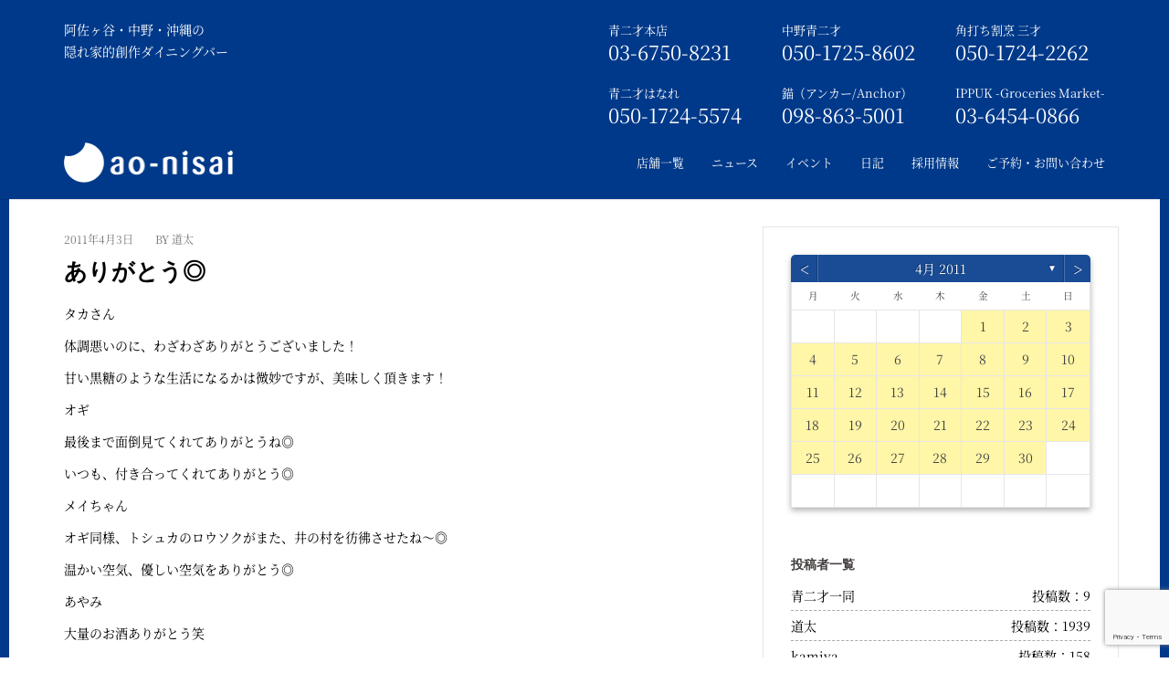

--- FILE ---
content_type: text/html; charset=UTF-8
request_url: https://aonisai.jp/date/2011/04/03/
body_size: 558197
content:
<!DOCTYPE html>
<html dir="ltr" lang="ja" prefix="og: https://ogp.me/ns#">


<!-- ここから、新しいhead -->

<!-- ここから、店舗ページ以外の共通 -->

    <head>
        <meta charset="utf-8">
        <meta http-equiv="X-UA-Compatible" content="IE=edge">
        <meta name="viewport" content="width=device-width, initial-scale=1 ,user-scalable=no">
        <meta name="google-site-verification" content="aHkJpIe5v-NTv08uNNbtmKz-brA64Y_sdG8zFyd1VlA">
        <link href="https://aonisai.jp/wp/wp-content/themes/aonisai/assets/fonts/source-han-serif-1.001R/source-han-serif.css" rel="preload">
        <link href="https://aonisai.jp/wp/wp-content/themes/aonisai/assets/js/lib/bootstrap/css/bootstrap.min.css" rel="stylesheet">
        <link href="https://aonisai.jp/wp/wp-content/themes/aonisai/assets/css/site/assan/YTPlayer.css" rel="stylesheet">
        <link href="https://aonisai.jp/wp/wp-content/themes/aonisai/assets/css/site/assan/flexslider.css" rel="stylesheet" type="text/css" media="screen">
        <link href="https://aonisai.jp/wp/wp-content/themes/aonisai/assets/css/site/assan/animate.css" rel="stylesheet" type="text/css" media="screen">
        <link href="https://aonisai.jp/wp/wp-content/themes/aonisai/assets/css/site/assan/owl.carousel.css" rel="stylesheet" type="text/css" media="screen">
        <link href="https://aonisai.jp/wp/wp-content/themes/aonisai/assets/css/site/assan/owl.theme.css" rel="stylesheet" type="text/css" media="screen">
        <link href="https://aonisai.jp/wp/wp-content/themes/aonisai/assets/css/site/assan/yamm.css" rel="stylesheet" type="text/css">

        <!--<link href="https://aonisai.jp/wp/wp-content/themes/aonisai/assets/js/lib/resource/lightbox.css" rel="stylesheet" type="text/css">-->
        <link href="https://aonisai.jp/wp/wp-content/themes/aonisai/assets/js/lib/modal/modal.css" rel="stylesheet" type="text/css">

        <link href="https://aonisai.jp/wp/wp-content/themes/aonisai/assets/css/common.css" rel="stylesheet"><!-- 日記ページと404ページと投稿者アーカイブにデフォルトのcssを読み込ませる -->
                <link href="https://aonisai.jp/wp/wp-content/themes/aonisai/style.css" rel="stylesheet" type="text/css">
        
        <link rel="apple-touch-icon-precomposed" href="https://aonisai.jp/wp/wp-content/themes/aonisai/assets/images/common/icon512.png">
        <link rel="apple-touch-icon" href="https://aonisai.jp/wp/wp-content/themes/aonisai/assets/images/common/icon57.png">
        <link rel="shortcut icon" href="https://aonisai.jp/wp/wp-content/themes/aonisai/favicon.ico" type="image/vnd.microsoft.icon">
        <link rel="icon" href="https://aonisai.jp/wp/wp-content/themes/aonisai/favicon.ico" type="image/vnd.microsoft.icon">

        <link href="https://aonisai.jp/wp/wp-content/themes/aonisai/assets/fonts/font-awesome-4.7.0/css/font-awesome.css" rel="stylesheet">
        <link href="https://aonisai.jp/wp/wp-content/themes/aonisai/assets/fonts/source-han-serif-1.001R/source-han-serif.css" rel="stylesheet">

        <script src="https://aonisai.jp/wp/wp-content/themes/aonisai/assets/js/lib/modernizr.custom.js"></script>
        <script src="https://aonisai.jp/wp/wp-content/themes/aonisai/assets/js/lib/assan/jquery.min.js"></script>
        <!--<script src="https://aonisai.jp/wp/wp-content/themes/aonisai/assets/js/lib/resource/lightbox_plus.js"></script>-->

        <script>
            $(window).on('load', function() {
                var windowH = $(window).height();
                $("#index_top").height(windowH);
            });
        </script>
        <link href="https://aonisai.jp/wp/wp-content/themes/aonisai/assets/css/reset.css" rel="stylesheet" type="text/css" media="screen">
        <link href="https://aonisai.jp/wp/wp-content/themes/aonisai/assets/css/site/button.css" rel="stylesheet" type="text/css" media="screen">
        <link href="https://aonisai.jp/wp/wp-content/themes/aonisai/assets/css/site/globaltop.css" rel="stylesheet" type="text/css" media="screen">
        <link rel="stylesheet" href="https://aonisai.jp/wp/wp-content/themes/aonisai/assets/css/lib/og-component.css" type="text/css">


        <title>2011年4月3日 | 青二才</title>
	<style>img:is([sizes="auto" i], [sizes^="auto," i]) { contain-intrinsic-size: 3000px 1500px }</style>
	
		<!-- All in One SEO 4.7.6 - aioseo.com -->
	<meta name="robots" content="noindex, max-snippet:-1, max-image-preview:large, max-video-preview:-1" />
	<link rel="canonical" href="https://aonisai.jp/date/2011/04/03/" />
	<meta name="generator" content="All in One SEO (AIOSEO) 4.7.6" />

		<!-- Google tag (gtag.js) -->
<script async src="https://www.googletagmanager.com/gtag/js?id=G-EPS85PS40H"></script>
<script>
  window.dataLayer = window.dataLayer || [];
  function gtag(){dataLayer.push(arguments);}
  gtag('js', new Date());

  gtag('config', 'G-EPS85PS40H');
</script>
		<script type="application/ld+json" class="aioseo-schema">
			{"@context":"https:\/\/schema.org","@graph":[{"@type":"BreadcrumbList","@id":"https:\/\/aonisai.jp\/date\/2011\/04\/03\/#breadcrumblist","itemListElement":[{"@type":"ListItem","@id":"https:\/\/aonisai.jp\/#listItem","position":1,"name":"\u5bb6","item":"https:\/\/aonisai.jp\/","nextItem":{"@type":"ListItem","@id":"https:\/\/aonisai.jp\/date\/2011\/#listItem","name":"2011"}},{"@type":"ListItem","@id":"https:\/\/aonisai.jp\/date\/2011\/#listItem","position":2,"name":"2011","item":"https:\/\/aonisai.jp\/date\/2011\/","nextItem":{"@type":"ListItem","@id":"https:\/\/aonisai.jp\/date\/2011\/04\/#listItem","name":"4\u6708, 2011"},"previousItem":{"@type":"ListItem","@id":"https:\/\/aonisai.jp\/#listItem","name":"\u5bb6"}},{"@type":"ListItem","@id":"https:\/\/aonisai.jp\/date\/2011\/04\/#listItem","position":3,"name":"4\u6708, 2011","item":"https:\/\/aonisai.jp\/date\/2011\/04\/","nextItem":{"@type":"ListItem","@id":"https:\/\/aonisai.jp\/date\/2011\/04\/03\/#listItem","name":"2011\u5e744\u67083\u65e5"},"previousItem":{"@type":"ListItem","@id":"https:\/\/aonisai.jp\/date\/2011\/#listItem","name":"2011"}},{"@type":"ListItem","@id":"https:\/\/aonisai.jp\/date\/2011\/04\/03\/#listItem","position":4,"name":"2011\u5e744\u67083\u65e5","previousItem":{"@type":"ListItem","@id":"https:\/\/aonisai.jp\/date\/2011\/04\/#listItem","name":"4\u6708, 2011"}}]},{"@type":"CollectionPage","@id":"https:\/\/aonisai.jp\/date\/2011\/04\/03\/#collectionpage","url":"https:\/\/aonisai.jp\/date\/2011\/04\/03\/","name":"2011\u5e744\u67083\u65e5 | \u9752\u4e8c\u624d","inLanguage":"ja","isPartOf":{"@id":"https:\/\/aonisai.jp\/#website"},"breadcrumb":{"@id":"https:\/\/aonisai.jp\/date\/2011\/04\/03\/#breadcrumblist"}},{"@type":"Organization","@id":"https:\/\/aonisai.jp\/#organization","name":"\u9752\u4e8c\u624d","url":"https:\/\/aonisai.jp\/"},{"@type":"WebSite","@id":"https:\/\/aonisai.jp\/#website","url":"https:\/\/aonisai.jp\/","name":"\u9752\u4e8c\u624d","inLanguage":"ja","publisher":{"@id":"https:\/\/aonisai.jp\/#organization"}}]}
		</script>
		<!-- All in One SEO -->

<link rel='dns-prefetch' href='//webfonts.sakura.ne.jp' />
<link rel="alternate" type="application/rss+xml" title="青二才 &raquo; フィード" href="https://aonisai.jp/feed/" />
<link rel="alternate" type="application/rss+xml" title="青二才 &raquo; コメントフィード" href="https://aonisai.jp/comments/feed/" />
		<!-- This site uses the Google Analytics by MonsterInsights plugin v9.2.2 - Using Analytics tracking - https://www.monsterinsights.com/ -->
		<!-- Note: MonsterInsights is not currently configured on this site. The site owner needs to authenticate with Google Analytics in the MonsterInsights settings panel. -->
					<!-- No tracking code set -->
				<!-- / Google Analytics by MonsterInsights -->
		<script type="text/javascript">
/* <![CDATA[ */
window._wpemojiSettings = {"baseUrl":"https:\/\/s.w.org\/images\/core\/emoji\/15.0.3\/72x72\/","ext":".png","svgUrl":"https:\/\/s.w.org\/images\/core\/emoji\/15.0.3\/svg\/","svgExt":".svg","source":{"concatemoji":"https:\/\/aonisai.jp\/wp\/wp-includes\/js\/wp-emoji-release.min.js?ver=6.7.4"}};
/*! This file is auto-generated */
!function(i,n){var o,s,e;function c(e){try{var t={supportTests:e,timestamp:(new Date).valueOf()};sessionStorage.setItem(o,JSON.stringify(t))}catch(e){}}function p(e,t,n){e.clearRect(0,0,e.canvas.width,e.canvas.height),e.fillText(t,0,0);var t=new Uint32Array(e.getImageData(0,0,e.canvas.width,e.canvas.height).data),r=(e.clearRect(0,0,e.canvas.width,e.canvas.height),e.fillText(n,0,0),new Uint32Array(e.getImageData(0,0,e.canvas.width,e.canvas.height).data));return t.every(function(e,t){return e===r[t]})}function u(e,t,n){switch(t){case"flag":return n(e,"\ud83c\udff3\ufe0f\u200d\u26a7\ufe0f","\ud83c\udff3\ufe0f\u200b\u26a7\ufe0f")?!1:!n(e,"\ud83c\uddfa\ud83c\uddf3","\ud83c\uddfa\u200b\ud83c\uddf3")&&!n(e,"\ud83c\udff4\udb40\udc67\udb40\udc62\udb40\udc65\udb40\udc6e\udb40\udc67\udb40\udc7f","\ud83c\udff4\u200b\udb40\udc67\u200b\udb40\udc62\u200b\udb40\udc65\u200b\udb40\udc6e\u200b\udb40\udc67\u200b\udb40\udc7f");case"emoji":return!n(e,"\ud83d\udc26\u200d\u2b1b","\ud83d\udc26\u200b\u2b1b")}return!1}function f(e,t,n){var r="undefined"!=typeof WorkerGlobalScope&&self instanceof WorkerGlobalScope?new OffscreenCanvas(300,150):i.createElement("canvas"),a=r.getContext("2d",{willReadFrequently:!0}),o=(a.textBaseline="top",a.font="600 32px Arial",{});return e.forEach(function(e){o[e]=t(a,e,n)}),o}function t(e){var t=i.createElement("script");t.src=e,t.defer=!0,i.head.appendChild(t)}"undefined"!=typeof Promise&&(o="wpEmojiSettingsSupports",s=["flag","emoji"],n.supports={everything:!0,everythingExceptFlag:!0},e=new Promise(function(e){i.addEventListener("DOMContentLoaded",e,{once:!0})}),new Promise(function(t){var n=function(){try{var e=JSON.parse(sessionStorage.getItem(o));if("object"==typeof e&&"number"==typeof e.timestamp&&(new Date).valueOf()<e.timestamp+604800&&"object"==typeof e.supportTests)return e.supportTests}catch(e){}return null}();if(!n){if("undefined"!=typeof Worker&&"undefined"!=typeof OffscreenCanvas&&"undefined"!=typeof URL&&URL.createObjectURL&&"undefined"!=typeof Blob)try{var e="postMessage("+f.toString()+"("+[JSON.stringify(s),u.toString(),p.toString()].join(",")+"));",r=new Blob([e],{type:"text/javascript"}),a=new Worker(URL.createObjectURL(r),{name:"wpTestEmojiSupports"});return void(a.onmessage=function(e){c(n=e.data),a.terminate(),t(n)})}catch(e){}c(n=f(s,u,p))}t(n)}).then(function(e){for(var t in e)n.supports[t]=e[t],n.supports.everything=n.supports.everything&&n.supports[t],"flag"!==t&&(n.supports.everythingExceptFlag=n.supports.everythingExceptFlag&&n.supports[t]);n.supports.everythingExceptFlag=n.supports.everythingExceptFlag&&!n.supports.flag,n.DOMReady=!1,n.readyCallback=function(){n.DOMReady=!0}}).then(function(){return e}).then(function(){var e;n.supports.everything||(n.readyCallback(),(e=n.source||{}).concatemoji?t(e.concatemoji):e.wpemoji&&e.twemoji&&(t(e.twemoji),t(e.wpemoji)))}))}((window,document),window._wpemojiSettings);
/* ]]> */
</script>
<link rel='stylesheet' id='st-stylesheet-css' href='https://aonisai.jp/wp/wp-content/plugins/sydney-toolbox/css/styles.min.css?ver=20220107' type='text/css' media='all' />
<style id='wp-emoji-styles-inline-css' type='text/css'>

	img.wp-smiley, img.emoji {
		display: inline !important;
		border: none !important;
		box-shadow: none !important;
		height: 1em !important;
		width: 1em !important;
		margin: 0 0.07em !important;
		vertical-align: -0.1em !important;
		background: none !important;
		padding: 0 !important;
	}
</style>
<link rel='stylesheet' id='wp-block-library-css' href='https://aonisai.jp/wp/wp-includes/css/dist/block-library/style.min.css?ver=6.7.4' type='text/css' media='all' />
<style id='classic-theme-styles-inline-css' type='text/css'>
/*! This file is auto-generated */
.wp-block-button__link{color:#fff;background-color:#32373c;border-radius:9999px;box-shadow:none;text-decoration:none;padding:calc(.667em + 2px) calc(1.333em + 2px);font-size:1.125em}.wp-block-file__button{background:#32373c;color:#fff;text-decoration:none}
</style>
<style id='global-styles-inline-css' type='text/css'>
:root{--wp--preset--aspect-ratio--square: 1;--wp--preset--aspect-ratio--4-3: 4/3;--wp--preset--aspect-ratio--3-4: 3/4;--wp--preset--aspect-ratio--3-2: 3/2;--wp--preset--aspect-ratio--2-3: 2/3;--wp--preset--aspect-ratio--16-9: 16/9;--wp--preset--aspect-ratio--9-16: 9/16;--wp--preset--color--black: #000000;--wp--preset--color--cyan-bluish-gray: #abb8c3;--wp--preset--color--white: #ffffff;--wp--preset--color--pale-pink: #f78da7;--wp--preset--color--vivid-red: #cf2e2e;--wp--preset--color--luminous-vivid-orange: #ff6900;--wp--preset--color--luminous-vivid-amber: #fcb900;--wp--preset--color--light-green-cyan: #7bdcb5;--wp--preset--color--vivid-green-cyan: #00d084;--wp--preset--color--pale-cyan-blue: #8ed1fc;--wp--preset--color--vivid-cyan-blue: #0693e3;--wp--preset--color--vivid-purple: #9b51e0;--wp--preset--gradient--vivid-cyan-blue-to-vivid-purple: linear-gradient(135deg,rgba(6,147,227,1) 0%,rgb(155,81,224) 100%);--wp--preset--gradient--light-green-cyan-to-vivid-green-cyan: linear-gradient(135deg,rgb(122,220,180) 0%,rgb(0,208,130) 100%);--wp--preset--gradient--luminous-vivid-amber-to-luminous-vivid-orange: linear-gradient(135deg,rgba(252,185,0,1) 0%,rgba(255,105,0,1) 100%);--wp--preset--gradient--luminous-vivid-orange-to-vivid-red: linear-gradient(135deg,rgba(255,105,0,1) 0%,rgb(207,46,46) 100%);--wp--preset--gradient--very-light-gray-to-cyan-bluish-gray: linear-gradient(135deg,rgb(238,238,238) 0%,rgb(169,184,195) 100%);--wp--preset--gradient--cool-to-warm-spectrum: linear-gradient(135deg,rgb(74,234,220) 0%,rgb(151,120,209) 20%,rgb(207,42,186) 40%,rgb(238,44,130) 60%,rgb(251,105,98) 80%,rgb(254,248,76) 100%);--wp--preset--gradient--blush-light-purple: linear-gradient(135deg,rgb(255,206,236) 0%,rgb(152,150,240) 100%);--wp--preset--gradient--blush-bordeaux: linear-gradient(135deg,rgb(254,205,165) 0%,rgb(254,45,45) 50%,rgb(107,0,62) 100%);--wp--preset--gradient--luminous-dusk: linear-gradient(135deg,rgb(255,203,112) 0%,rgb(199,81,192) 50%,rgb(65,88,208) 100%);--wp--preset--gradient--pale-ocean: linear-gradient(135deg,rgb(255,245,203) 0%,rgb(182,227,212) 50%,rgb(51,167,181) 100%);--wp--preset--gradient--electric-grass: linear-gradient(135deg,rgb(202,248,128) 0%,rgb(113,206,126) 100%);--wp--preset--gradient--midnight: linear-gradient(135deg,rgb(2,3,129) 0%,rgb(40,116,252) 100%);--wp--preset--font-size--small: 13px;--wp--preset--font-size--medium: 20px;--wp--preset--font-size--large: 36px;--wp--preset--font-size--x-large: 42px;--wp--preset--spacing--20: 0.44rem;--wp--preset--spacing--30: 0.67rem;--wp--preset--spacing--40: 1rem;--wp--preset--spacing--50: 1.5rem;--wp--preset--spacing--60: 2.25rem;--wp--preset--spacing--70: 3.38rem;--wp--preset--spacing--80: 5.06rem;--wp--preset--shadow--natural: 6px 6px 9px rgba(0, 0, 0, 0.2);--wp--preset--shadow--deep: 12px 12px 50px rgba(0, 0, 0, 0.4);--wp--preset--shadow--sharp: 6px 6px 0px rgba(0, 0, 0, 0.2);--wp--preset--shadow--outlined: 6px 6px 0px -3px rgba(255, 255, 255, 1), 6px 6px rgba(0, 0, 0, 1);--wp--preset--shadow--crisp: 6px 6px 0px rgba(0, 0, 0, 1);}:where(.is-layout-flex){gap: 0.5em;}:where(.is-layout-grid){gap: 0.5em;}body .is-layout-flex{display: flex;}.is-layout-flex{flex-wrap: wrap;align-items: center;}.is-layout-flex > :is(*, div){margin: 0;}body .is-layout-grid{display: grid;}.is-layout-grid > :is(*, div){margin: 0;}:where(.wp-block-columns.is-layout-flex){gap: 2em;}:where(.wp-block-columns.is-layout-grid){gap: 2em;}:where(.wp-block-post-template.is-layout-flex){gap: 1.25em;}:where(.wp-block-post-template.is-layout-grid){gap: 1.25em;}.has-black-color{color: var(--wp--preset--color--black) !important;}.has-cyan-bluish-gray-color{color: var(--wp--preset--color--cyan-bluish-gray) !important;}.has-white-color{color: var(--wp--preset--color--white) !important;}.has-pale-pink-color{color: var(--wp--preset--color--pale-pink) !important;}.has-vivid-red-color{color: var(--wp--preset--color--vivid-red) !important;}.has-luminous-vivid-orange-color{color: var(--wp--preset--color--luminous-vivid-orange) !important;}.has-luminous-vivid-amber-color{color: var(--wp--preset--color--luminous-vivid-amber) !important;}.has-light-green-cyan-color{color: var(--wp--preset--color--light-green-cyan) !important;}.has-vivid-green-cyan-color{color: var(--wp--preset--color--vivid-green-cyan) !important;}.has-pale-cyan-blue-color{color: var(--wp--preset--color--pale-cyan-blue) !important;}.has-vivid-cyan-blue-color{color: var(--wp--preset--color--vivid-cyan-blue) !important;}.has-vivid-purple-color{color: var(--wp--preset--color--vivid-purple) !important;}.has-black-background-color{background-color: var(--wp--preset--color--black) !important;}.has-cyan-bluish-gray-background-color{background-color: var(--wp--preset--color--cyan-bluish-gray) !important;}.has-white-background-color{background-color: var(--wp--preset--color--white) !important;}.has-pale-pink-background-color{background-color: var(--wp--preset--color--pale-pink) !important;}.has-vivid-red-background-color{background-color: var(--wp--preset--color--vivid-red) !important;}.has-luminous-vivid-orange-background-color{background-color: var(--wp--preset--color--luminous-vivid-orange) !important;}.has-luminous-vivid-amber-background-color{background-color: var(--wp--preset--color--luminous-vivid-amber) !important;}.has-light-green-cyan-background-color{background-color: var(--wp--preset--color--light-green-cyan) !important;}.has-vivid-green-cyan-background-color{background-color: var(--wp--preset--color--vivid-green-cyan) !important;}.has-pale-cyan-blue-background-color{background-color: var(--wp--preset--color--pale-cyan-blue) !important;}.has-vivid-cyan-blue-background-color{background-color: var(--wp--preset--color--vivid-cyan-blue) !important;}.has-vivid-purple-background-color{background-color: var(--wp--preset--color--vivid-purple) !important;}.has-black-border-color{border-color: var(--wp--preset--color--black) !important;}.has-cyan-bluish-gray-border-color{border-color: var(--wp--preset--color--cyan-bluish-gray) !important;}.has-white-border-color{border-color: var(--wp--preset--color--white) !important;}.has-pale-pink-border-color{border-color: var(--wp--preset--color--pale-pink) !important;}.has-vivid-red-border-color{border-color: var(--wp--preset--color--vivid-red) !important;}.has-luminous-vivid-orange-border-color{border-color: var(--wp--preset--color--luminous-vivid-orange) !important;}.has-luminous-vivid-amber-border-color{border-color: var(--wp--preset--color--luminous-vivid-amber) !important;}.has-light-green-cyan-border-color{border-color: var(--wp--preset--color--light-green-cyan) !important;}.has-vivid-green-cyan-border-color{border-color: var(--wp--preset--color--vivid-green-cyan) !important;}.has-pale-cyan-blue-border-color{border-color: var(--wp--preset--color--pale-cyan-blue) !important;}.has-vivid-cyan-blue-border-color{border-color: var(--wp--preset--color--vivid-cyan-blue) !important;}.has-vivid-purple-border-color{border-color: var(--wp--preset--color--vivid-purple) !important;}.has-vivid-cyan-blue-to-vivid-purple-gradient-background{background: var(--wp--preset--gradient--vivid-cyan-blue-to-vivid-purple) !important;}.has-light-green-cyan-to-vivid-green-cyan-gradient-background{background: var(--wp--preset--gradient--light-green-cyan-to-vivid-green-cyan) !important;}.has-luminous-vivid-amber-to-luminous-vivid-orange-gradient-background{background: var(--wp--preset--gradient--luminous-vivid-amber-to-luminous-vivid-orange) !important;}.has-luminous-vivid-orange-to-vivid-red-gradient-background{background: var(--wp--preset--gradient--luminous-vivid-orange-to-vivid-red) !important;}.has-very-light-gray-to-cyan-bluish-gray-gradient-background{background: var(--wp--preset--gradient--very-light-gray-to-cyan-bluish-gray) !important;}.has-cool-to-warm-spectrum-gradient-background{background: var(--wp--preset--gradient--cool-to-warm-spectrum) !important;}.has-blush-light-purple-gradient-background{background: var(--wp--preset--gradient--blush-light-purple) !important;}.has-blush-bordeaux-gradient-background{background: var(--wp--preset--gradient--blush-bordeaux) !important;}.has-luminous-dusk-gradient-background{background: var(--wp--preset--gradient--luminous-dusk) !important;}.has-pale-ocean-gradient-background{background: var(--wp--preset--gradient--pale-ocean) !important;}.has-electric-grass-gradient-background{background: var(--wp--preset--gradient--electric-grass) !important;}.has-midnight-gradient-background{background: var(--wp--preset--gradient--midnight) !important;}.has-small-font-size{font-size: var(--wp--preset--font-size--small) !important;}.has-medium-font-size{font-size: var(--wp--preset--font-size--medium) !important;}.has-large-font-size{font-size: var(--wp--preset--font-size--large) !important;}.has-x-large-font-size{font-size: var(--wp--preset--font-size--x-large) !important;}
:where(.wp-block-post-template.is-layout-flex){gap: 1.25em;}:where(.wp-block-post-template.is-layout-grid){gap: 1.25em;}
:where(.wp-block-columns.is-layout-flex){gap: 2em;}:where(.wp-block-columns.is-layout-grid){gap: 2em;}
:root :where(.wp-block-pullquote){font-size: 1.5em;line-height: 1.6;}
</style>
<link rel='stylesheet' id='archives-cal-calendrier-css' href='https://aonisai.jp/wp/wp-content/plugins/archives-calendar-widget/themes/calendrier.css?ver=1.0.14' type='text/css' media='all' />
<link rel='stylesheet' id='contact-form-7-css' href='https://aonisai.jp/wp/wp-content/plugins/contact-form-7/includes/css/styles.css?ver=6.0.1' type='text/css' media='all' />
<link rel='stylesheet' id='jquery-ui-dialog-min-css-css' href='https://aonisai.jp/wp/wp-includes/css/jquery-ui-dialog.min.css?ver=6.7.4' type='text/css' media='all' />
<link rel='stylesheet' id='contact-form-7-confirm-plus-css' href='https://aonisai.jp/wp/wp-content/plugins/confirm-plus-contact-form-7/assets/css/styles.css?ver=20241209_031026' type='text/css' media='all' />
<script type="text/javascript" src="https://aonisai.jp/wp/wp-includes/js/jquery/jquery.min.js?ver=3.7.1" id="jquery-core-js"></script>
<script type="text/javascript" src="https://aonisai.jp/wp/wp-includes/js/jquery/jquery-migrate.min.js?ver=3.4.1" id="jquery-migrate-js"></script>
<script type="text/javascript" src="//webfonts.sakura.ne.jp/js/sakurav3.js?fadein=0&amp;ver=3.1.4" id="typesquare_std-js"></script>
<script type="text/javascript" src="https://aonisai.jp/wp/wp-content/plugins/archives-calendar-widget/admin/js/jquery.arcw-init.js?ver=1.0.14" id="jquery-arcw-js"></script>
<link rel="https://api.w.org/" href="https://aonisai.jp/wp-json/" /><link rel="EditURI" type="application/rsd+xml" title="RSD" href="https://aonisai.jp/wp/xmlrpc.php?rsd" />
<meta name="generator" content="WordPress 6.7.4" />
			<style>
				.sydney-svg-icon {
					display: inline-block;
					width: 16px;
					height: 16px;
					vertical-align: middle;
					line-height: 1;
				}
				.team-item .team-social li .sydney-svg-icon {
					width: 14px;
				}
				.roll-team:not(.style1) .team-item .team-social li .sydney-svg-icon {
					fill: #fff;
				}
				.team-item .team-social li:hover .sydney-svg-icon {
					fill: #000;
				}
				.team_hover_edits .team-social li a .sydney-svg-icon {
					fill: #000;
				}
				.team_hover_edits .team-social li:hover a .sydney-svg-icon {
					fill: #fff;
				}	
				.single-sydney-projects .entry-thumb {
					text-align: left;
				}	

			</style>
		<link rel="apple-touch-icon" sizes="180x180" href="/wp/wp-content/uploads/fbrfg/apple-touch-icon.png">
<link rel="icon" type="image/png" sizes="32x32" href="/wp/wp-content/uploads/fbrfg/favicon-32x32.png">
<link rel="icon" type="image/png" sizes="16x16" href="/wp/wp-content/uploads/fbrfg/favicon-16x16.png">
<link rel="manifest" href="/wp/wp-content/uploads/fbrfg/site.webmanifest">
<link rel="mask-icon" href="/wp/wp-content/uploads/fbrfg/safari-pinned-tab.svg" color="#5bbad5">
<link rel="shortcut icon" href="/wp/wp-content/uploads/fbrfg/favicon.ico">
<meta name="msapplication-TileColor" content="#da532c">
<meta name="msapplication-config" content="/wp/wp-content/uploads/fbrfg/browserconfig.xml">
<meta name="theme-color" content="#ffffff"><meta name="generator" content="Elementor 3.25.10; features: additional_custom_breakpoints, e_optimized_control_loading; settings: css_print_method-external, google_font-enabled, font_display-auto">
			<style>
				.e-con.e-parent:nth-of-type(n+4):not(.e-lazyloaded):not(.e-no-lazyload),
				.e-con.e-parent:nth-of-type(n+4):not(.e-lazyloaded):not(.e-no-lazyload) * {
					background-image: none !important;
				}
				@media screen and (max-height: 1024px) {
					.e-con.e-parent:nth-of-type(n+3):not(.e-lazyloaded):not(.e-no-lazyload),
					.e-con.e-parent:nth-of-type(n+3):not(.e-lazyloaded):not(.e-no-lazyload) * {
						background-image: none !important;
					}
				}
				@media screen and (max-height: 640px) {
					.e-con.e-parent:nth-of-type(n+2):not(.e-lazyloaded):not(.e-no-lazyload),
					.e-con.e-parent:nth-of-type(n+2):not(.e-lazyloaded):not(.e-no-lazyload) * {
						background-image: none !important;
					}
				}
			</style>
				<style type="text/css">
		.header-image {
			background-image: url(https://aonisai.jp/wp/wp-content/themes/aonisai/images/header.jpg);
			display: block;
		}
		@media only screen and (max-width: 1024px) {
			.header-inner {
				display: block;
			}
			.header-image {
				background-image: none;
				height: auto !important;
			}		
		}
	</style>
	    </head>
    <!-- ここまで、新しいhead -->

    <body class="archive date group-blog elementor-default elementor-kit-574">

        <!-- ここから、新しいheader -->

        <!-- {* 共通トップ --------------------------------------------------*} -->
        
            <!-- {* 共通トップ以外 --------------------------------------------------*} -->

            <!-- {* facebook *} -->
            <script>
                (function(d, s, id) {
                    var js, fjs = d.getElementsByTagName(s)[0];
                    if (d.getElementById(id)) return;
                    js = d.createElement(s);
                    js.id = id;
                    js.src = "//connect.facebook.net/ja_JP/sdk.js#xfbml=1&version=v2.9";
                    fjs.parentNode.insertBefore(js, fjs);
                }(document, 'script', 'facebook-jssdk'));
            </script>

            <div class="header_back">
                <div id="top_anchor"></div>
                <div id="header_top" class="hidden-xs">
                    <div class="container">
                        <div class="top-bar">
                            <div class="pull-left">
                                <p>阿佐ヶ谷・中野・沖縄の</p>
                                <p>隠れ家的創作ダイニングバー</p>
                            </div>

                            <div class="pull-right-wrap">
                              <div class="pull-right-box">
                                <div class="pull-right">
                                  <p><a href="https://aonisai.jp/asagaya/">青二才本店</a></p>
                                  <p class="tell_right">03-6750-8231</p>
                                </div>
                                <div class="pull-right">
                                  <p><a href="https://aonisai.jp/nakano/">中野青二才</a></p>
                                  <p class="tell_right">050-1725-8602</p>
                                </div>
                                <div class="pull-right">
                                  <p><a href="https://aonisai.jp/sansai/">角打ち割烹 三才</a></p>
                                  <p class="tell_right">050-1724-2262</p>
                                </div>
                              </div>
                              <div class="pull-right-box">
                                <div class="pull-right">
                                  <p><a href="https://aonisai.jp/hanare/">青二才はなれ</a></p>
                                  <p class="tell_right">050-1724-5574</p>
                                </div>
                                <div class="pull-right">
                                  <p><a href="https://aonisai.jp/okinawa/">錨（アンカー/Anchor）</a></p>
                                  <p class="tell_right">098-863-5001</p>
                                </div>
                                <div class="pull-right">
                                  <p><a href="https://aonisai.jp/ippuku/">IPPUK&nbsp;-Groceries&nbsp;Market-</a></p>
                                  <p class="tell_right">03-6454-0866</p>
                                </div>
<!--
                            <div class="pull-right">
                                <p><a href="https://aonisai.jp/jimbocho/">神保町店</a></p>
                                <p class="tell_right">03-5244-5244</p>
                            </div>
-->
                              </div>
                            </div>

                        </div>
                    </div>
                </div>

                <div class="navbar navbar-default navbar-static-top yamm sticky" role="navigation">
                    <div class="container">
                        <div class="navbar-header">
                            <button type="button" class="navbar-toggle" data-toggle="collapse" data-target=".navbar-collapse">
                                <span class="sr-only">Toggle navigation</span>
                                <span class="icon-bar"></span>
                                <span class="icon-bar"></span>
                                <span class="icon-bar"></span>
                            </button>
                            <div class="pull-right title_right_sma">
                                <p>阿佐ヶ谷・中野・沖縄の</p>
                                <p>隠れ家的創作ダイニングバー</p>
                            </div>
                            <h1><a class="navbar-brand" href="https://aonisai.jp/"><img src="https://aonisai.jp/wp/wp-content/themes/aonisai/assets/images/common/logo.png" alt="阿佐ヶ谷・中野・沖縄の隠れ家的創作ダイニングバー 青二才" style="max-width:185px;"></a></h1>
                        </div>
                        <div class="navbar-collapse collapse">
                            <ul class="nav navbar-nav navbar-right">
                                <li>
                                    <a href="https://aonisai.jp/#contact">店舗一覧</a>
                                </li>
                                <li class="dropdown">
                                    <a href="https://aonisai.jp/news/">ニュース</a>
                                </li>
                                <li class="dropdown">
                                    <a href="https://aonisai.jp/event/">イベント</a>
                                </li>
                                <li class="dropdown">
                                    <a href="https://aonisai.jp/diary/">日記</a>
                                </li>
                                <li class="dropdown">
                                    <a href="https://aonisai.jp/recruit/">採用情報</a>
                                </li>
                                <li class="dropdown">
                                    <a href="https://aonisai.jp/reservation/">ご予約・お問い合わせ</a>
                                </li>
                            </ul>
                        </div>
                    </div>
                </div>
            </div>




        

        <!-- ここから、阿佐ヶ谷店 -->
    

<!-- <div id="primary" class="content-area col-md-9 classic-alt"> -->
<section id="line">
	<div id="main_contents">

		
		<!-- <main id="main" class="post-wrap" role="main"> -->
		<section id="diary" class="container" style="padding-top:0 !important;">
			<div class="row">
				<div class="col-md-8">
					<!-- <main id="main" class="post-wrap" role="main"> -->
					<div class="blog-post font-color-black">


						
							<!-- <div class="posts-layout"> -->
							

								<ul class="list-inline post-detail">

									<!-- 投稿日の表示 -->
									<li>2011年4月3日</li>

									<!-- 投稿者の表示 -->
									<li>BY 道太</li>

									<li class="float_r padding_0">

									<!-- ページャーの読み込み -->
									<!-- archive.phpの記述 -->
		<!-- 日付 -->
						
	

									</li>
								</ul>

								<!-- タイトルを表示 -->
								<h2 class="title-post entry-title"><a href="https://aonisai.jp/2077/" rel="bookmark">ありがとう◎</a></h2>
								<!-- 記事の本文を表示 -->
								<p>タカさん<br />体調悪いのに、わざわざありがとうございました！<br />甘い黒糖のような生活になるかは微妙ですが、美味しく頂きます！</p>
<p>オギ<br />最後まで面倒見てくれてありがとうね◎<br />いつも、付き合ってくれてありがとう◎</p>
<p>メイちゃん<br />オギ同様、トシュカのロウソクがまた、井の村を彷彿させたね～◎<br />温かい空気、優しい空気をありがとう◎</p>
<p>あやみ<br />大量のお酒ありがとう笑<br />やっぱり俺らお酒だよね◎式の時も大量に飲んでね◎</p>
<p>さっとこ<br />でかい日本酒わざわざありがとう◎<br />先日のあそびにも来てくれてありがとう◎いつも癒されます◎</p>
<p>なみ<br />昨日は酔っ払った!?!?笑&nbsp; 先に酔ってしまってごめんね◎<br />いつも、恐れ知らずな飲み方、みんなを先導してくれてありがとう◎</p>
<p>立石<br />いつも、何かと顔を出してくれてありがとう◎<br />あなた達夫婦のような温かい二人になんなきゃな◎</p>
<p>ハルキ<br />わざわざ北海道からありがとう◎<br />お互い年取ったはずなのに昔と変わらず楽しかったなぁ◎今度はそっちに行くね◎</p>
<p>佳子さん<br />いつもいつもありがとうございます◎昨日、最後の記憶は<br />明るい農村を瓶で飲んでるのが最期です笑</p>
<p>よしたか<br />いつもいつもお客さんなのに裏方の手伝いありがとう◎<br />日本酒のチョイスが渋くて思わず笑っちゃいました◎</p>
<p>クッシー<br />まだ、出会って（お店に来だして）間もないのに<br />お祝い駆けつけてくれてありがとう◎紹興酒も今度じっくり飲ませてもらうね◎</p>
<p>石田さん<br />いつもいつもメールありがとうございます◎僕も石田さん大好きです◎<br />今日、ジェラート屋さんに行ったら『昨日、青二才のお客さんが来てくれました』って言われました◎</p>
<p>ぽん<br />いつもありがとう◎ホントにいつもありがとう◎<br />結婚式の時、またショットグラス作りたいんだけど笑</p>
<p>ゆーじ<br />ありがとさん◎DANやろうな◎俺は未だ、その夢捨ててないからな◎<br />新しい会社もがんばれよ◎</p>
<p>たくちゃん<br />今日もありがとう◎最近、よく顔出してくれて楽しませてもらって<br />ありがとうね◎最近の一番笑いは中野ルイージの写メです笑</p>
<p>永井<br />昔からありがとう◎立石永井の二人を見ると<br />変に落ち着いて安心してしまうんだよな◎式の時も待ってるぜー</p>
<p>竹ちゃん<br />クッシー共々、ありがとうね◎いつも週末と言えど上北沢からわざわざ<br />だもんね◎今後も沢山乾杯しよう◎</p>
<p>隆ちゃん<br />わざわざありがとうね◎かっつんとの二人の登場がやたらと<br />嬉しかったような気がしたような、しないような笑　あの時すでにけっこう酔ってたんだよね◎</p>
<p>ケンタ<br />トシ君たちに呼ばれたと言え、わざわざありがとう◎<br />って言うか、近所なんだし、今度は一人デビュー待ってるから笑</p>
<p>青木<br />昨日はありがとう◎やっと、リエを紹介できたな◎あれ？前にしてたっけな？？<br />昨日はあんまり飲めなかったけど、今度、またゼル飲み企画してください◎</p>
<p>綾さん<br />いつもいつもありがとう◎んで、かわいい花のティアラありがとう◎<br />トナカイにはもったいないくらいに可愛かったね◎</p>
<p>かすみ<br />着物での登場ありがとう◎最近、なかなか昔のようには飲めないけど<br />また、井の村もやるから絶対来いよ～◎式の日も待ってるから！</p>
<p>トシオ<br />毎度毎度ありがとう◎こんなに年離れてるのに、隔てなく付き合ってくれて<br />ありがとう◎また、会社メンバー共々よろしくねー◎</p>
<p>彩ちゃん<br />昨日はありがとう◎って言うか、昨日初めてだった？？笑<br />また今度ぜひぜひ遊びに来てね◎ちゃんと自己紹介します◎</p>
<p>のんちゃん<br />ありがとうー◎あなたの笑顔、相変わらず最強ですな◎誰か紹介する！<br />って言ってたのにゴメンね笑　きっかけはどうあれ、あなたと会えてよかったです◎</p>
<p>タカコ<br />ありがとうー◎ホント久しぶりに二人に会えて飲めて、飲みすぎちゃった笑<br />今度は五月のイベントで会えるかな？楽しみが沢山だ◎ホントにありがとね◎</p>
<p>にのみゃ<br />ぃっもぁりがとぅね◎初めて一人で青二才来てくれた時から色々あったけど<br />全部イイね！これからもみんなのアイドルでいてください◎</p>
<p>うっちー<br />ギリギリでの参加ありがとう◎井の村での数少ない兄貴分だもんね◎<br />大きな器で見守っててくれてありがとう◎また、乾杯しよう！！</p>
<p>ヨリス<br />いつもありがとうね◎なんだかんだで、こういう節目の時に必ず<br />祝ってくれてありがとう◎俺、ヨリス大好きですよ◎ゲイじゃないけど笑</p>
<p>出口<br />今日もありがとう◎来れないかもと思ってたから、嬉しかったよ◎<br />まぁ、でも、あんまり覚えてないけど笑　これからもオシャレな営業がんばります◎</p>
<p>バッシー<br />昨日来てくれたんだね、ありがとう笑　もうすでに泥酔だったであろう僕に<br />絡まれなかった？？今度、ゆっくり飲みたいよな◎</p>
<p>ミサ<br />昨日はマジでごめん！来てくれた時間１００％泥酔小椋だったのは間違いないもんな◎<br />こんな駄目な先輩なのに可愛がってくれてありがとう◎</p>
<p>ウッチー<br />トシオ共々、こんな酔っ払いのためにわざわざありがとうね◎<br />青二才に愛されてる、のんちゃんの面倒よろしくね◎</p>
<p>サーロ<br />わざわざ、青二才までありがとう◎ホントにサーロとはまた、久しぶりに<br />がっつり飲みたいなぁ◎お互いこれからも、酒好きなかっこいい大人を目指そう◎</p>
<p>タケさん<br />いつも気にかけてくれてありがとう◎昨日は本当に泥酔者過ぎてごめんなさい◎<br />五月のイベントの時には、会えるかな◎乾杯しよう！！！</p>
<p>マー君<br />昨日はホントに久しぶりだったね◎ありがとう◎今、中野に住んでるんだ！<br />近くなったね◎うっちー共々、これからも可愛がってね◎</p>
<p>フル<br />岐阜からの参加ありがとう◎（ってことにしとく笑）熱くまっすぐなフルと<br />会えて、ホントに良かった◎これからもお互いいい酒を飲もう◎東京にいるうちにまた！</p>
<p>マオ<br />いつもカウンターでこちらのテンション上げてくれてありがとう◎（本人思ってないだろうけど）<br />コート早く出てくるといいな。。余計な心配をかけることになっちゃってごめんなー</p>
<p>丸君<br />いつも修ちゃんの面倒見てくれてありがとう笑<br />んで遠い所わざわざありがとうね◎今度改めて乾杯しようね◎</p>
<p>K君<br />いつも修ちゃんの面倒見てくれてありがとう笑<br />なんて◎陽子のことも可愛がってくれていて本当にありがとうね◎また飲もまい！</p>
<p>光<br />いつもありがとうね◎営業後、カウンターで話したこと、今でも<br />鮮明に覚えてるなー◎お互いがんばろうな◎ロゼシャンパンは美味しく頂きます◎</p>
<p>ジュンヤ<br />いつもいつも、本当にいつもいつもありがとうな◎アメリカに行ってる時、店が静かだなぁ<br />って、マジで思ったよ笑　また、オトコ飯食いに来いよー◎んでは、また明日（笑</p>
<p>修ちゃん<br />いつもいつも圭君の面倒を見てくれてありがとう笑<br />修ちゃん来るとみんながワクワクするような人だもんね◎これからも期待に応える修ちゃんでいてね◎</p>
<p>スチュー<br />いつもありがとう◎スチューのおかげでオーストラリア人が大好きになりました◎<br />これからも楽しく優しい外人でいてね◎また、乾杯しよう！</p>
<p>エリナ<br />来て未だ、本当に間もないのに、ありがとう◎あなたの<br />ヨガフレイム＆ヨガファイヤー、マジで最強です笑</p>
<p>ゼンちゃん<br />昨日もありがとうね◎おそらくべろべろな僕は、無理やり強いお酒飲ませたり<br />しなかった！？！？また、飲もうね◎大学の先輩だもんね◎</p>
<p>ヨウイチ<br />参加表明一番乗りありがとう◎んで、０次会もありがとうね◎また、ゆっくり飲みたいな<br />あぶらやでも、みんなで行ってな◎大五郎抱えてな笑</p>
<p>島さん<br />昨日は、勝手にオフィシャルカメラにしちゃってごめんなさい◎でも、最大限にありがとう◎<br />さすがのお酒チョイスでした◎楽しみで楽しみでしょうがないです◎</p>
<p>トシ君<br />いつもありがとうね◎シンヤも含め高円寺で毎週飲んでたのを思い出すね◎<br />また、式の時も楽しみにしちゃってるね◎いやぁ、酔ったよ昨日は◎</p>
<p>桂ちゃん<br />いつもありがとうね◎二人を見ていると、ホントにいい夫婦だなぁ◎って思うよ◎<br />これからも、お互い同い年だし、沢山飲もうね◎また、高円寺ででも！</p>
<p>みっしー<br />いつもいつもいつもありがとう◎二次会でウーロン茶を飲むことで『俺、大人になった』と<br />言う前に、青二才にカバンを忘れないように笑</p>
<p>かなつ<br />いつもありがとう◎こんな酔っ払いのために、きれいな格好してきてくれてありがとう◎<br />本当にキミら二人にはいつもいつも癒されすぎます◎これからもご近所付き合いよろしくね◎</p>
<p>ダイサク<br />毎度！！結婚式のタイミングが逆転しちゃったけど、お互いいい式にしような◎<br />いつもありがとう◎これからも楽しい酔っ払いでいよう！！</p>
<p>朋子さん<br />いつもいつも本当にありがとうございます◎梨枝含め、こんなに可愛がってもらえて。。<br />あの祭りの時、頑張って机運んだ甲斐があったってもんです笑◎また飲みましょうね！</p>
<p>タナカミチエさん<br />昨日はありがとうございました！ハルキに言われて、さっきホームページ見ました！<br />すっごい！可愛い！！わざわざ阿佐ヶ谷まですみません。。ブログお気に入りに入れちゃいました◎</p>
<p>中村大先生<br />いつもありがとうね◎高円寺に引っ越したのにわざわざ、阿佐ヶ谷まで来て飲んでくれる<br />そんなあなたに大感謝ですよ◎これからも、年齢不相応な輩で居てください笑</p>
<p>ヒロ<br />昨日はありがとうね◎安ちゃんに、やられた感はあるけどね笑◎<br />次回、本当の二次会の時もバシッと決めて来てね◎苗字が恩田っていうの初めて知ったよ笑</p>
<p>梅さん<br />毎度毎度可愛がってくださりありがとうございます◎昨日は当人である僕が<br />激しく酔ってしまいましたが、次回キトキトの陣ではそのようなこと無いようにします！行きましょう！</p>
<p>ナリさん<br />毎度毎度、ホントに毎度、大量のお酒ありがとうございます◎酒の飲み方の師匠みたいな<br />人なんで、これからもナリイズムは持ち続けてくださいね◎また近いうちに！</p>
<p>ふみ<br />唯一の親戚参加ありがとう◎んで、シャンパンまで◎式までには、一回いとこ会<br />したいよな◎その時もぜひぜひガンガン飲もう◎</p>
<p>誠子<br />引越し間もないのに参加ありがとうね◎最近の一人飲みする誠子かなり好きです◎<br />こんど、もうチョイ暖かくなったら、我が家にも遊びにおいでね◎</p>
<p>中尾ちゃん<br />いつものような笑顔ありがとうね◎んで、久しぶりなのになんかそんな感じが<br />しなかったなぁ◎今日の営業中もついついマグロチップスに手が伸びてしまった笑</p>
<p>なおたか<br />いつもありがとう◎二次会の件でも大変てこずらせてしまった様で、先輩頭が上がりません◎<br />また、近いうちに野菜場でも行って御礼させてちょうだいな◎</p>
<p>A太<br />いつもありがとうね◎延び延びになってるビール会もやりたいな◎<br />式の時も、飲む気満々で来いよ◎んで、面倒見て下さい笑</p>
<p>金井君<br />覚えてないけど、昨日も金井独特の笑い方してたんだろうなぁ<br />そのでかい体で、いつもわざわざ青二才までありがとうね◎また近々！</p>
<p>古賀ちゃん<br />いつもうちの三鷹の面々のお世話ありがとうね◎昨日、大丈夫だった？<br />前に何人にも書いてるけど、泥酔で記憶が飛び飛びなんす。。。懲りずにまた飲もう！</p>
<p>こん<br />きのうもありがとう◎青二才一番の古株として、確固たるポジションがあるもんね◎<br />いつも心の支えになってるよ◎ありがとうありがとう◎また今夜◎</p>
<p>じゅんちゃん<br />いつも非力な僕らをバックアップしてくれてありがとう◎二次会ではかなり<br />面倒をかけちゃったみたいだね◎本当に助かりました◎ありがとうありがとう◎</p>
<p>菊地さん<br />今日もありがとうございました◎お酒は勝手にどんどん出てくる、帰り道に骨は折る<br />そんなお店だったのに、いつもありがとうございます◎これからもそんなお店であり続けます◎</p>
<p>かっつん<br />昨日はわざわざありがとうね◎隆ちゃんの式での卓○ロをかまされてもおかしくないほどに<br />昨日は俺酔ったよ◎お互いリエ様を持つ男同士頑張ろうね◎今度子供も会わせて！</p>
<p>はやと<br />いつもいつもありがとう◎あそびに、どうでしょうに、裏二才と楽しいことこれからも<br />沢山企てていこうね◎だって、岐阜の人間やもんね◎</p>
<p>たーふじさん<br />昨日は忙しい時期にわざわざありがとうございます◎式の時にはぜひぜひ<br />堀米・北野と往年の三馬鹿トリオ復活期待してます◎また飲みましょう！！</p>
<p>エチコ<br />いつもいつもありがとうね◎何かと参加してくれるエチコ、大好きです◎<br />今後ともお互い沢山飲みまくろう！また遊びにおいでよ◎そして今年こそは彼氏を！笑</p>
<p>綾子<br />昨日来てくれたみたいね◎ありがとう◎可愛い妹がせっかく来てくれたのに<br />酔っ払いの兄は、撃沈してました。。。まぁ、いつもどおりか笑</p>
<p>蘭<br />急な手伝い要請にも応えてくれてありがとう◎仕事休んじゃった！？って<br />またいつもの流れだったな笑　お酒に飲まれないイイ女になってな◎また近々！</p>
<p>アンディ<br />昨日は受付寒い中ありがとうね◎あぁいう影の仕事をやってくれてるおかげで<br />本当に助かってます◎居なくなってしまう時期が近づいてるのがホントに嫌だ！！</p>
<p>一菜<br />いつもいつもありがとう◎一菜が23時過ぎには来てくれるから、それまでがんばろう！<br />と思っていたのに、、、笑　またゆっくり飲みにおいでな◎</p>
<p>ナツ<br />今日、手伝いありがとう◎こんなにも早い復帰で、あの感動の卒業式がぼやけちゃったかな笑<br />気が付けば、ホントに心強い味方でした◎ついに体重を公表しちゃったな笑</p>
<p>トゥーさん<br />昨日は、バーをしっかり守ってくれてありがとう◎んで、マコト共々、二次会の方にも<br />参加してくれ、ありがとう◎神谷不在で乗り越えれたのはみんなのおかげです◎</p>
<p>マコト<br />絶えず、色んな料理ありがとう◎きっと色んな掃除もしてくれたんだよね◎<br />見てないけど、その姿が思い浮かぶよ◎いつもいつもありがとう◎</p>
<p>マー<br />料理以外にも、色んな人の相手をありがとう◎カウンターに上った僕を<br />支えてくれていてありがとう◎おかげで今日も無傷です◎</p>
<p>シンヤ<br />シンヤも酔って、記憶が無かったりするだろうけど、それだけ色んな人の相手をしてくれてたんだもんね◎<br />シンヤがいてくれてホントに良かった◎ありがとう◎</p>
<p>謙一<br />ホントは楽しみに来たんだろうに、手伝うことになっちゃってごめんね◎<br />長崎からわざわざホントにありがとう◎ブランクあってもさすがだな◎まぁ、また明日◎</p>
<p>神谷が、風邪でお休みという事態になったにもかかわらず<br />最高のお客様と、最高のスタッフのおかげで</p>
<p>気持ちのよい朝を迎えることが出来ました笑</p>
<p>本当に本当にありがとうございました◎</p>
<p>また、<br />本番の式のときも、楽しく飲めたら良いな◎と思ってます◎</p>
<p>そのときはもう少し生き長らえます◎</p>
<p>昨日も書いたけれど<br />僕、本当に幸せ者です◎</p>
<p>ありがとうございました◎</p>
<p>みんな大好き！！！</p>


							
							<!-- ここから、SNS設定 -->
							<div class="sns-area margin_b20">
								<ul class="clearfix">

									<!-- {* twitter *} -->
									<li class="twitter" style="padding-left:0;">
										<a href="https://twitter.com/share/" class="twitter-share-button " data-url="https://aonisai.jp/2077/" data-text="2011年4月3日 | 青二才青二才" data-counturl="https://aonisai.jp/2077/" data-lang="ja">Tweet</a>
									</li>
									<script>
										! function(d, s, id) {
											var js, fjs = d.getElementsByTagName(s)[0],
												p = /^http:/.test(d.location) ? 'http' : 'https';
											if (!d.getElementById(id)) {
												js = d.createElement(s);
												js.id = id;
												js.src = p + '://platform.twitter.com/widgets.js';
												fjs.parentNode.insertBefore(js, fjs);
											}
										}(document, 'script', 'twitter-wjs');
									</script>

									<!-- {* facebook *} -->
									<li class="facebook" style="line-height: 1;">
										<div class="fb-like" data-href="https://aonisai.jp/2077/" data-layout="button_count" data-action="like" data-size="small" data-show-faces="false" data-share="false"></div>
									</li>
								</ul>
							</div>

							<div class="fb_comments">
								<div class="fb-comments" data-href="https://aonisai.jp/2077/" data-numposts="10" style="width:100%;"></div>
								<div class="clear"></div>
							</div>
							<!-- ここまで、SNS設定 -->


											</div>

					<div class="col-md-12 col-sm-12 blockquote-reverse">
						<div class="services-box wow animated fadeInUp" data-wow-duration="700ms" data-wow-delay="100ms">
							<div class="box_02">
								<div class="pager_global align_c">
									<ul class="pagination">
										<ul class="pagination">
																					</ul>
									</ul>
								</div>
							</div>
						</div>
						<!--services box-->
					</div>
					<!--services col-->

				</div>

				<div class="margin_t30">
					<div id="secondary" class="widget-area col-xs-12 col-sm-12 col-md-4 font-color-black" role="complementary">

						<!-- サイドバーの読み込み -->
						
<aside id="archives_calendar-2" class="widget widget_archives_calendar">
<!-- Archives Calendar Widget by Aleksei Polechin - alek´ - http://alek.be -->
<div class="calendar-archives calendrier" id="arc--90"><div class="calendar-navigation"><a href="" class="prev-year"><span><</span></a><div class="menu-container months"><a href="https://aonisai.jp/date/2011/04/" class="title">4月 2011</a><ul class="menu"><li><a href="https://aonisai.jp/date/2023/08/" class="2023 8" rel="0" >8月 2023</a></li><li><a href="https://aonisai.jp/date/2022/02/" class="2022 2" rel="1" >2月 2022</a></li><li><a href="https://aonisai.jp/date/2022/01/" class="2022 1" rel="2" >1月 2022</a></li><li><a href="https://aonisai.jp/date/2021/12/" class="2021 12" rel="3" >12月 2021</a></li><li><a href="https://aonisai.jp/date/2021/11/" class="2021 11" rel="4" >11月 2021</a></li><li><a href="https://aonisai.jp/date/2021/10/" class="2021 10" rel="5" >10月 2021</a></li><li><a href="https://aonisai.jp/date/2021/09/" class="2021 9" rel="6" >9月 2021</a></li><li><a href="https://aonisai.jp/date/2021/08/" class="2021 8" rel="7" >8月 2021</a></li><li><a href="https://aonisai.jp/date/2021/07/" class="2021 7" rel="8" >7月 2021</a></li><li><a href="https://aonisai.jp/date/2021/06/" class="2021 6" rel="9" >6月 2021</a></li><li><a href="https://aonisai.jp/date/2021/05/" class="2021 5" rel="10" >5月 2021</a></li><li><a href="https://aonisai.jp/date/2021/04/" class="2021 4" rel="11" >4月 2021</a></li><li><a href="https://aonisai.jp/date/2020/09/" class="2020 9" rel="12" >9月 2020</a></li><li><a href="https://aonisai.jp/date/2020/08/" class="2020 8" rel="13" >8月 2020</a></li><li><a href="https://aonisai.jp/date/2020/06/" class="2020 6" rel="14" >6月 2020</a></li><li><a href="https://aonisai.jp/date/2020/05/" class="2020 5" rel="15" >5月 2020</a></li><li><a href="https://aonisai.jp/date/2020/03/" class="2020 3" rel="16" >3月 2020</a></li><li><a href="https://aonisai.jp/date/2019/12/" class="2019 12" rel="17" >12月 2019</a></li><li><a href="https://aonisai.jp/date/2019/03/" class="2019 3" rel="18" >3月 2019</a></li><li><a href="https://aonisai.jp/date/2019/02/" class="2019 2" rel="19" >2月 2019</a></li><li><a href="https://aonisai.jp/date/2019/01/" class="2019 1" rel="20" >1月 2019</a></li><li><a href="https://aonisai.jp/date/2018/12/" class="2018 12" rel="21" >12月 2018</a></li><li><a href="https://aonisai.jp/date/2018/08/" class="2018 8" rel="22" >8月 2018</a></li><li><a href="https://aonisai.jp/date/2018/03/" class="2018 3" rel="23" >3月 2018</a></li><li><a href="https://aonisai.jp/date/2018/02/" class="2018 2" rel="24" >2月 2018</a></li><li><a href="https://aonisai.jp/date/2018/01/" class="2018 1" rel="25" >1月 2018</a></li><li><a href="https://aonisai.jp/date/2017/11/" class="2017 11" rel="26" >11月 2017</a></li><li><a href="https://aonisai.jp/date/2017/10/" class="2017 10" rel="27" >10月 2017</a></li><li><a href="https://aonisai.jp/date/2017/09/" class="2017 9" rel="28" >9月 2017</a></li><li><a href="https://aonisai.jp/date/2017/08/" class="2017 8" rel="29" >8月 2017</a></li><li><a href="https://aonisai.jp/date/2017/07/" class="2017 7" rel="30" >7月 2017</a></li><li><a href="https://aonisai.jp/date/2017/05/" class="2017 5" rel="31" >5月 2017</a></li><li><a href="https://aonisai.jp/date/2017/04/" class="2017 4" rel="32" >4月 2017</a></li><li><a href="https://aonisai.jp/date/2017/03/" class="2017 3" rel="33" >3月 2017</a></li><li><a href="https://aonisai.jp/date/2017/02/" class="2017 2" rel="34" >2月 2017</a></li><li><a href="https://aonisai.jp/date/2016/09/" class="2016 9" rel="35" >9月 2016</a></li><li><a href="https://aonisai.jp/date/2016/08/" class="2016 8" rel="36" >8月 2016</a></li><li><a href="https://aonisai.jp/date/2016/05/" class="2016 5" rel="37" >5月 2016</a></li><li><a href="https://aonisai.jp/date/2016/04/" class="2016 4" rel="38" >4月 2016</a></li><li><a href="https://aonisai.jp/date/2016/03/" class="2016 3" rel="39" >3月 2016</a></li><li><a href="https://aonisai.jp/date/2016/02/" class="2016 2" rel="40" >2月 2016</a></li><li><a href="https://aonisai.jp/date/2016/01/" class="2016 1" rel="41" >1月 2016</a></li><li><a href="https://aonisai.jp/date/2015/12/" class="2015 12" rel="42" >12月 2015</a></li><li><a href="https://aonisai.jp/date/2015/10/" class="2015 10" rel="43" >10月 2015</a></li><li><a href="https://aonisai.jp/date/2015/09/" class="2015 9" rel="44" >9月 2015</a></li><li><a href="https://aonisai.jp/date/2015/08/" class="2015 8" rel="45" >8月 2015</a></li><li><a href="https://aonisai.jp/date/2015/07/" class="2015 7" rel="46" >7月 2015</a></li><li><a href="https://aonisai.jp/date/2015/06/" class="2015 6" rel="47" >6月 2015</a></li><li><a href="https://aonisai.jp/date/2015/05/" class="2015 5" rel="48" >5月 2015</a></li><li><a href="https://aonisai.jp/date/2015/04/" class="2015 4" rel="49" >4月 2015</a></li><li><a href="https://aonisai.jp/date/2015/03/" class="2015 3" rel="50" >3月 2015</a></li><li><a href="https://aonisai.jp/date/2015/02/" class="2015 2" rel="51" >2月 2015</a></li><li><a href="https://aonisai.jp/date/2015/01/" class="2015 1" rel="52" >1月 2015</a></li><li><a href="https://aonisai.jp/date/2014/12/" class="2014 12" rel="53" >12月 2014</a></li><li><a href="https://aonisai.jp/date/2014/11/" class="2014 11" rel="54" >11月 2014</a></li><li><a href="https://aonisai.jp/date/2014/10/" class="2014 10" rel="55" >10月 2014</a></li><li><a href="https://aonisai.jp/date/2014/09/" class="2014 9" rel="56" >9月 2014</a></li><li><a href="https://aonisai.jp/date/2014/08/" class="2014 8" rel="57" >8月 2014</a></li><li><a href="https://aonisai.jp/date/2014/07/" class="2014 7" rel="58" >7月 2014</a></li><li><a href="https://aonisai.jp/date/2014/06/" class="2014 6" rel="59" >6月 2014</a></li><li><a href="https://aonisai.jp/date/2014/05/" class="2014 5" rel="60" >5月 2014</a></li><li><a href="https://aonisai.jp/date/2014/04/" class="2014 4" rel="61" >4月 2014</a></li><li><a href="https://aonisai.jp/date/2014/03/" class="2014 3" rel="62" >3月 2014</a></li><li><a href="https://aonisai.jp/date/2014/02/" class="2014 2" rel="63" >2月 2014</a></li><li><a href="https://aonisai.jp/date/2014/01/" class="2014 1" rel="64" >1月 2014</a></li><li><a href="https://aonisai.jp/date/2013/12/" class="2013 12" rel="65" >12月 2013</a></li><li><a href="https://aonisai.jp/date/2013/11/" class="2013 11" rel="66" >11月 2013</a></li><li><a href="https://aonisai.jp/date/2013/10/" class="2013 10" rel="67" >10月 2013</a></li><li><a href="https://aonisai.jp/date/2013/09/" class="2013 9" rel="68" >9月 2013</a></li><li><a href="https://aonisai.jp/date/2013/08/" class="2013 8" rel="69" >8月 2013</a></li><li><a href="https://aonisai.jp/date/2013/07/" class="2013 7" rel="70" >7月 2013</a></li><li><a href="https://aonisai.jp/date/2013/06/" class="2013 6" rel="71" >6月 2013</a></li><li><a href="https://aonisai.jp/date/2013/05/" class="2013 5" rel="72" >5月 2013</a></li><li><a href="https://aonisai.jp/date/2013/04/" class="2013 4" rel="73" >4月 2013</a></li><li><a href="https://aonisai.jp/date/2013/03/" class="2013 3" rel="74" >3月 2013</a></li><li><a href="https://aonisai.jp/date/2013/02/" class="2013 2" rel="75" >2月 2013</a></li><li><a href="https://aonisai.jp/date/2013/01/" class="2013 1" rel="76" >1月 2013</a></li><li><a href="https://aonisai.jp/date/2012/12/" class="2012 12" rel="77" >12月 2012</a></li><li><a href="https://aonisai.jp/date/2012/11/" class="2012 11" rel="78" >11月 2012</a></li><li><a href="https://aonisai.jp/date/2012/10/" class="2012 10" rel="79" >10月 2012</a></li><li><a href="https://aonisai.jp/date/2012/09/" class="2012 9" rel="80" >9月 2012</a></li><li><a href="https://aonisai.jp/date/2012/08/" class="2012 8" rel="81" >8月 2012</a></li><li><a href="https://aonisai.jp/date/2012/07/" class="2012 7" rel="82" >7月 2012</a></li><li><a href="https://aonisai.jp/date/2012/06/" class="2012 6" rel="83" >6月 2012</a></li><li><a href="https://aonisai.jp/date/2012/05/" class="2012 5" rel="84" >5月 2012</a></li><li><a href="https://aonisai.jp/date/2012/04/" class="2012 4" rel="85" >4月 2012</a></li><li><a href="https://aonisai.jp/date/2012/03/" class="2012 3" rel="86" >3月 2012</a></li><li><a href="https://aonisai.jp/date/2012/02/" class="2012 2" rel="87" >2月 2012</a></li><li><a href="https://aonisai.jp/date/2012/01/" class="2012 1" rel="88" >1月 2012</a></li><li><a href="https://aonisai.jp/date/2011/12/" class="2011 12" rel="89" >12月 2011</a></li><li><a href="https://aonisai.jp/date/2011/11/" class="2011 11" rel="90" >11月 2011</a></li><li><a href="https://aonisai.jp/date/2011/10/" class="2011 10" rel="91" >10月 2011</a></li><li><a href="https://aonisai.jp/date/2011/09/" class="2011 9" rel="92" >9月 2011</a></li><li><a href="https://aonisai.jp/date/2011/08/" class="2011 8" rel="93" >8月 2011</a></li><li><a href="https://aonisai.jp/date/2011/07/" class="2011 7" rel="94" >7月 2011</a></li><li><a href="https://aonisai.jp/date/2011/06/" class="2011 6" rel="95" >6月 2011</a></li><li><a href="https://aonisai.jp/date/2011/05/" class="2011 5" rel="96" >5月 2011</a></li><li><a href="https://aonisai.jp/date/2011/04/" class="2011 4 current" rel="97" >4月 2011</a></li><li><a href="https://aonisai.jp/date/2011/03/" class="2011 3" rel="98" >3月 2011</a></li><li><a href="https://aonisai.jp/date/2011/02/" class="2011 2" rel="99" >2月 2011</a></li><li><a href="https://aonisai.jp/date/2011/01/" class="2011 1" rel="100" >1月 2011</a></li><li><a href="https://aonisai.jp/date/2010/12/" class="2010 12" rel="101" >12月 2010</a></li><li><a href="https://aonisai.jp/date/2010/11/" class="2010 11" rel="102" >11月 2010</a></li><li><a href="https://aonisai.jp/date/2010/10/" class="2010 10" rel="103" >10月 2010</a></li><li><a href="https://aonisai.jp/date/2010/09/" class="2010 9" rel="104" >9月 2010</a></li><li><a href="https://aonisai.jp/date/2010/08/" class="2010 8" rel="105" >8月 2010</a></li><li><a href="https://aonisai.jp/date/2010/07/" class="2010 7" rel="106" >7月 2010</a></li><li><a href="https://aonisai.jp/date/2010/06/" class="2010 6" rel="107" >6月 2010</a></li><li><a href="https://aonisai.jp/date/2010/05/" class="2010 5" rel="108" >5月 2010</a></li><li><a href="https://aonisai.jp/date/2010/04/" class="2010 4" rel="109" >4月 2010</a></li><li><a href="https://aonisai.jp/date/2010/03/" class="2010 3" rel="110" >3月 2010</a></li><li><a href="https://aonisai.jp/date/2010/02/" class="2010 2" rel="111" >2月 2010</a></li><li><a href="https://aonisai.jp/date/2010/01/" class="2010 1" rel="112" >1月 2010</a></li><li><a href="https://aonisai.jp/date/2009/12/" class="2009 12" rel="113" >12月 2009</a></li><li><a href="https://aonisai.jp/date/2009/11/" class="2009 11" rel="114" >11月 2009</a></li><li><a href="https://aonisai.jp/date/2009/10/" class="2009 10" rel="115" >10月 2009</a></li><li><a href="https://aonisai.jp/date/2009/09/" class="2009 9" rel="116" >9月 2009</a></li><li><a href="https://aonisai.jp/date/2009/08/" class="2009 8" rel="117" >8月 2009</a></li><li><a href="https://aonisai.jp/date/2009/07/" class="2009 7" rel="118" >7月 2009</a></li><li><a href="https://aonisai.jp/date/2009/06/" class="2009 6" rel="119" >6月 2009</a></li><li><a href="https://aonisai.jp/date/2009/05/" class="2009 5" rel="120" >5月 2009</a></li><li><a href="https://aonisai.jp/date/2009/04/" class="2009 4" rel="121" >4月 2009</a></li><li><a href="https://aonisai.jp/date/2009/03/" class="2009 3" rel="122" >3月 2009</a></li><li><a href="https://aonisai.jp/date/2009/02/" class="2009 2" rel="123" >2月 2009</a></li><li><a href="https://aonisai.jp/date/2009/01/" class="2009 1" rel="124" >1月 2009</a></li><li><a href="https://aonisai.jp/date/2008/12/" class="2008 12" rel="125" >12月 2008</a></li><li><a href="https://aonisai.jp/date/2008/11/" class="2008 11" rel="126" >11月 2008</a></li><li><a href="https://aonisai.jp/date/2008/10/" class="2008 10" rel="127" >10月 2008</a></li><li><a href="https://aonisai.jp/date/2008/09/" class="2008 9" rel="128" >9月 2008</a></li><li><a href="https://aonisai.jp/date/2008/08/" class="2008 8" rel="129" >8月 2008</a></li><li><a href="https://aonisai.jp/date/2008/07/" class="2008 7" rel="130" >7月 2008</a></li><li><a href="https://aonisai.jp/date/2008/06/" class="2008 6" rel="131" >6月 2008</a></li><li><a href="https://aonisai.jp/date/2008/05/" class="2008 5" rel="132" >5月 2008</a></li><li><a href="https://aonisai.jp/date/2008/04/" class="2008 4" rel="133" >4月 2008</a></li><li><a href="https://aonisai.jp/date/2008/03/" class="2008 3" rel="134" >3月 2008</a></li><li><a href="https://aonisai.jp/date/2008/02/" class="2008 2" rel="135" >2月 2008</a></li><li><a href="https://aonisai.jp/date/2008/01/" class="2008 1" rel="136" >1月 2008</a></li><li><a href="https://aonisai.jp/date/2007/12/" class="2007 12" rel="137" >12月 2007</a></li><li><a href="https://aonisai.jp/date/2007/11/" class="2007 11" rel="138" >11月 2007</a></li><li><a href="https://aonisai.jp/date/2007/10/" class="2007 10" rel="139" >10月 2007</a></li><li><a href="https://aonisai.jp/date/2007/09/" class="2007 9" rel="140" >9月 2007</a></li></ul><div class="arrow-down"><span>&#x25bc;</span></div></div><a href="" class="next-year"><span>></span></a></div><div class="week-row weekdays"><span class="day weekday">月</span><span class="day weekday">火</span><span class="day weekday">水</span><span class="day weekday">木</span><span class="day weekday">金</span><span class="day weekday">土</span><span class="day weekday last">日</span></div><div class="archives-years"><div class="year 8 2023" rel="0"><div class="week-row"><span class="day noday">&nbsp;</span><span class="day">1</span><span class="day">2</span><span class="day">3</span><span class="day">4</span><span class="day">5</span><span class="day last">6</span></div>
<div class="week-row">
<span class="day">7</span><span class="day">8</span><span class="day">9</span><span class="day">10</span><span class="day">11</span><span class="day">12</span><span class="day last">13</span></div>
<div class="week-row">
<span class="day">14</span><span class="day">15</span><span class="day has-posts"><a href="https://aonisai.jp/date/2023/08/16/" title="2023年8月16日" data-date="2023-8-16">16</a></span><span class="day">17</span><span class="day">18</span><span class="day">19</span><span class="day last">20</span></div>
<div class="week-row">
<span class="day">21</span><span class="day">22</span><span class="day">23</span><span class="day">24</span><span class="day">25</span><span class="day">26</span><span class="day last">27</span></div>
<div class="week-row">
<span class="day">28</span><span class="day">29</span><span class="day">30</span><span class="day">31</span><span class="day noday">&nbsp;</span><span class="day noday">&nbsp;</span><span class="day noday last">&nbsp;</span></div>
<div class="week-row">
<span class="day noday">&nbsp;</span><span class="day noday">&nbsp;</span><span class="day noday">&nbsp;</span><span class="day noday">&nbsp;</span><span class="day noday">&nbsp;</span><span class="day noday">&nbsp;</span><span class="day noday last">&nbsp;</span></div>
<div class="week-row">
</div>
</div>
<div class="year 2 2022" rel="1"><div class="week-row"><span class="day noday">&nbsp;</span><span class="day">1</span><span class="day">2</span><span class="day">3</span><span class="day">4</span><span class="day">5</span><span class="day last">6</span></div>
<div class="week-row">
<span class="day">7</span><span class="day">8</span><span class="day">9</span><span class="day">10</span><span class="day">11</span><span class="day">12</span><span class="day last">13</span></div>
<div class="week-row">
<span class="day">14</span><span class="day">15</span><span class="day">16</span><span class="day has-posts"><a href="https://aonisai.jp/date/2022/02/17/" title="2022年2月17日" data-date="2022-2-17">17</a></span><span class="day">18</span><span class="day">19</span><span class="day last">20</span></div>
<div class="week-row">
<span class="day">21</span><span class="day">22</span><span class="day">23</span><span class="day">24</span><span class="day">25</span><span class="day">26</span><span class="day last">27</span></div>
<div class="week-row">
<span class="day">28</span><span class="day noday">&nbsp;</span><span class="day noday">&nbsp;</span><span class="day noday">&nbsp;</span><span class="day noday">&nbsp;</span><span class="day noday">&nbsp;</span><span class="day noday last">&nbsp;</span></div>
<div class="week-row">
<span class="day noday">&nbsp;</span><span class="day noday">&nbsp;</span><span class="day noday">&nbsp;</span><span class="day noday">&nbsp;</span><span class="day noday">&nbsp;</span><span class="day noday">&nbsp;</span><span class="day noday last">&nbsp;</span></div>
<div class="week-row">
</div>
</div>
<div class="year 1 2022" rel="2"><div class="week-row"><span class="day noday">&nbsp;</span><span class="day noday">&nbsp;</span><span class="day noday">&nbsp;</span><span class="day noday">&nbsp;</span><span class="day noday">&nbsp;</span><span class="day">1</span><span class="day last">2</span></div>
<div class="week-row">
<span class="day">3</span><span class="day">4</span><span class="day">5</span><span class="day">6</span><span class="day">7</span><span class="day">8</span><span class="day last">9</span></div>
<div class="week-row">
<span class="day">10</span><span class="day">11</span><span class="day">12</span><span class="day">13</span><span class="day">14</span><span class="day">15</span><span class="day last">16</span></div>
<div class="week-row">
<span class="day">17</span><span class="day">18</span><span class="day">19</span><span class="day">20</span><span class="day has-posts"><a href="https://aonisai.jp/date/2022/01/21/" title="2022年1月21日" data-date="2022-1-21">21</a></span><span class="day">22</span><span class="day last">23</span></div>
<div class="week-row">
<span class="day">24</span><span class="day">25</span><span class="day">26</span><span class="day">27</span><span class="day">28</span><span class="day">29</span><span class="day last">30</span></div>
<div class="week-row">
<span class="day">31</span><span class="day noday">&nbsp;</span><span class="day noday">&nbsp;</span><span class="day noday">&nbsp;</span><span class="day noday">&nbsp;</span><span class="day noday">&nbsp;</span><span class="day noday last">&nbsp;</span></div>
<div class="week-row">
</div>
</div>
<div class="year 12 2021" rel="3"><div class="week-row"><span class="day noday">&nbsp;</span><span class="day noday">&nbsp;</span><span class="day">1</span><span class="day">2</span><span class="day">3</span><span class="day">4</span><span class="day last">5</span></div>
<div class="week-row">
<span class="day">6</span><span class="day">7</span><span class="day">8</span><span class="day">9</span><span class="day">10</span><span class="day">11</span><span class="day last">12</span></div>
<div class="week-row">
<span class="day">13</span><span class="day">14</span><span class="day">15</span><span class="day">16</span><span class="day">17</span><span class="day">18</span><span class="day last">19</span></div>
<div class="week-row">
<span class="day">20</span><span class="day">21</span><span class="day">22</span><span class="day">23</span><span class="day">24</span><span class="day has-posts"><a href="https://aonisai.jp/date/2021/12/25/" title="2021年12月25日" data-date="2021-12-25">25</a></span><span class="day last has-posts"><a href="https://aonisai.jp/date/2021/12/26/" title="2021年12月26日" data-date="2021-12-26">26</a></span></div>
<div class="week-row">
<span class="day">27</span><span class="day">28</span><span class="day">29</span><span class="day">30</span><span class="day">31</span><span class="day noday">&nbsp;</span><span class="day noday last">&nbsp;</span></div>
<div class="week-row">
<span class="day noday">&nbsp;</span><span class="day noday">&nbsp;</span><span class="day noday">&nbsp;</span><span class="day noday">&nbsp;</span><span class="day noday">&nbsp;</span><span class="day noday">&nbsp;</span><span class="day noday last">&nbsp;</span></div>
<div class="week-row">
</div>
</div>
<div class="year 11 2021" rel="4"><div class="week-row"><span class="day has-posts"><a href="https://aonisai.jp/date/2021/11/01/" title="2021年11月1日" data-date="2021-11-1">1</a></span><span class="day">2</span><span class="day">3</span><span class="day">4</span><span class="day">5</span><span class="day">6</span><span class="day last">7</span></div>
<div class="week-row">
<span class="day">8</span><span class="day">9</span><span class="day">10</span><span class="day">11</span><span class="day">12</span><span class="day">13</span><span class="day last">14</span></div>
<div class="week-row">
<span class="day">15</span><span class="day">16</span><span class="day">17</span><span class="day">18</span><span class="day">19</span><span class="day">20</span><span class="day last">21</span></div>
<div class="week-row">
<span class="day">22</span><span class="day">23</span><span class="day">24</span><span class="day">25</span><span class="day">26</span><span class="day">27</span><span class="day last">28</span></div>
<div class="week-row">
<span class="day">29</span><span class="day">30</span><span class="day noday">&nbsp;</span><span class="day noday">&nbsp;</span><span class="day noday">&nbsp;</span><span class="day noday">&nbsp;</span><span class="day noday last">&nbsp;</span></div>
<div class="week-row">
<span class="day noday">&nbsp;</span><span class="day noday">&nbsp;</span><span class="day noday">&nbsp;</span><span class="day noday">&nbsp;</span><span class="day noday">&nbsp;</span><span class="day noday">&nbsp;</span><span class="day noday last">&nbsp;</span></div>
<div class="week-row">
</div>
</div>
<div class="year 10 2021" rel="5"><div class="week-row"><span class="day noday">&nbsp;</span><span class="day noday">&nbsp;</span><span class="day noday">&nbsp;</span><span class="day noday">&nbsp;</span><span class="day">1</span><span class="day">2</span><span class="day last">3</span></div>
<div class="week-row">
<span class="day">4</span><span class="day">5</span><span class="day">6</span><span class="day">7</span><span class="day">8</span><span class="day">9</span><span class="day last">10</span></div>
<div class="week-row">
<span class="day">11</span><span class="day">12</span><span class="day">13</span><span class="day">14</span><span class="day">15</span><span class="day">16</span><span class="day last">17</span></div>
<div class="week-row">
<span class="day">18</span><span class="day">19</span><span class="day has-posts"><a href="https://aonisai.jp/date/2021/10/20/" title="2021年10月20日" data-date="2021-10-20">20</a></span><span class="day">21</span><span class="day">22</span><span class="day">23</span><span class="day last">24</span></div>
<div class="week-row">
<span class="day">25</span><span class="day">26</span><span class="day">27</span><span class="day">28</span><span class="day">29</span><span class="day">30</span><span class="day last">31</span></div>
<div class="week-row">
<span class="day noday">&nbsp;</span><span class="day noday">&nbsp;</span><span class="day noday">&nbsp;</span><span class="day noday">&nbsp;</span><span class="day noday">&nbsp;</span><span class="day noday">&nbsp;</span><span class="day noday last">&nbsp;</span></div>
<div class="week-row">
</div>
</div>
<div class="year 9 2021" rel="6"><div class="week-row"><span class="day noday">&nbsp;</span><span class="day noday">&nbsp;</span><span class="day">1</span><span class="day">2</span><span class="day">3</span><span class="day">4</span><span class="day last">5</span></div>
<div class="week-row">
<span class="day">6</span><span class="day">7</span><span class="day">8</span><span class="day">9</span><span class="day">10</span><span class="day">11</span><span class="day last">12</span></div>
<div class="week-row">
<span class="day">13</span><span class="day">14</span><span class="day">15</span><span class="day">16</span><span class="day">17</span><span class="day has-posts"><a href="https://aonisai.jp/date/2021/09/18/" title="2021年9月18日" data-date="2021-9-18">18</a></span><span class="day last">19</span></div>
<div class="week-row">
<span class="day">20</span><span class="day">21</span><span class="day">22</span><span class="day">23</span><span class="day has-posts"><a href="https://aonisai.jp/date/2021/09/24/" title="2021年9月24日" data-date="2021-9-24">24</a></span><span class="day">25</span><span class="day last">26</span></div>
<div class="week-row">
<span class="day">27</span><span class="day">28</span><span class="day">29</span><span class="day">30</span><span class="day noday">&nbsp;</span><span class="day noday">&nbsp;</span><span class="day noday last">&nbsp;</span></div>
<div class="week-row">
<span class="day noday">&nbsp;</span><span class="day noday">&nbsp;</span><span class="day noday">&nbsp;</span><span class="day noday">&nbsp;</span><span class="day noday">&nbsp;</span><span class="day noday">&nbsp;</span><span class="day noday last">&nbsp;</span></div>
<div class="week-row">
</div>
</div>
<div class="year 8 2021" rel="7"><div class="week-row"><span class="day noday">&nbsp;</span><span class="day noday">&nbsp;</span><span class="day noday">&nbsp;</span><span class="day noday">&nbsp;</span><span class="day noday">&nbsp;</span><span class="day noday">&nbsp;</span><span class="day last has-posts"><a href="https://aonisai.jp/date/2021/08/01/" title="2021年8月1日" data-date="2021-8-1">1</a></span></div>
<div class="week-row">
<span class="day">2</span><span class="day">3</span><span class="day">4</span><span class="day">5</span><span class="day">6</span><span class="day">7</span><span class="day last">8</span></div>
<div class="week-row">
<span class="day">9</span><span class="day">10</span><span class="day">11</span><span class="day">12</span><span class="day">13</span><span class="day">14</span><span class="day last">15</span></div>
<div class="week-row">
<span class="day">16</span><span class="day">17</span><span class="day">18</span><span class="day">19</span><span class="day">20</span><span class="day">21</span><span class="day last">22</span></div>
<div class="week-row">
<span class="day">23</span><span class="day">24</span><span class="day">25</span><span class="day">26</span><span class="day">27</span><span class="day">28</span><span class="day last">29</span></div>
<div class="week-row">
<span class="day has-posts"><a href="https://aonisai.jp/date/2021/08/30/" title="2021年8月30日" data-date="2021-8-30">30</a></span><span class="day has-posts"><a href="https://aonisai.jp/date/2021/08/31/" title="2021年8月31日" data-date="2021-8-31">31</a></span><span class="day noday">&nbsp;</span><span class="day noday">&nbsp;</span><span class="day noday">&nbsp;</span><span class="day noday">&nbsp;</span><span class="day noday last">&nbsp;</span></div>
<div class="week-row">
</div>
</div>
<div class="year 7 2021" rel="8"><div class="week-row"><span class="day noday">&nbsp;</span><span class="day noday">&nbsp;</span><span class="day noday">&nbsp;</span><span class="day">1</span><span class="day">2</span><span class="day">3</span><span class="day last">4</span></div>
<div class="week-row">
<span class="day">5</span><span class="day">6</span><span class="day">7</span><span class="day">8</span><span class="day">9</span><span class="day">10</span><span class="day last">11</span></div>
<div class="week-row">
<span class="day">12</span><span class="day has-posts"><a href="https://aonisai.jp/date/2021/07/13/" title="2021年7月13日" data-date="2021-7-13">13</a></span><span class="day">14</span><span class="day has-posts"><a href="https://aonisai.jp/date/2021/07/15/" title="2021年7月15日" data-date="2021-7-15">15</a></span><span class="day">16</span><span class="day">17</span><span class="day last">18</span></div>
<div class="week-row">
<span class="day">19</span><span class="day">20</span><span class="day">21</span><span class="day">22</span><span class="day">23</span><span class="day has-posts"><a href="https://aonisai.jp/date/2021/07/24/" title="2021年7月24日" data-date="2021-7-24">24</a></span><span class="day last has-posts"><a href="https://aonisai.jp/date/2021/07/25/" title="2021年7月25日" data-date="2021-7-25">25</a></span></div>
<div class="week-row">
<span class="day has-posts"><a href="https://aonisai.jp/date/2021/07/26/" title="2021年7月26日" data-date="2021-7-26">26</a></span><span class="day has-posts"><a href="https://aonisai.jp/date/2021/07/27/" title="2021年7月27日" data-date="2021-7-27">27</a></span><span class="day">28</span><span class="day has-posts"><a href="https://aonisai.jp/date/2021/07/29/" title="2021年7月29日" data-date="2021-7-29">29</a></span><span class="day">30</span><span class="day">31</span><span class="day noday last">&nbsp;</span></div>
<div class="week-row">
<span class="day noday">&nbsp;</span><span class="day noday">&nbsp;</span><span class="day noday">&nbsp;</span><span class="day noday">&nbsp;</span><span class="day noday">&nbsp;</span><span class="day noday">&nbsp;</span><span class="day noday last">&nbsp;</span></div>
<div class="week-row">
</div>
</div>
<div class="year 6 2021" rel="9"><div class="week-row"><span class="day noday">&nbsp;</span><span class="day">1</span><span class="day">2</span><span class="day">3</span><span class="day">4</span><span class="day">5</span><span class="day last">6</span></div>
<div class="week-row">
<span class="day">7</span><span class="day">8</span><span class="day">9</span><span class="day has-posts"><a href="https://aonisai.jp/date/2021/06/10/" title="2021年6月10日" data-date="2021-6-10">10</a></span><span class="day">11</span><span class="day">12</span><span class="day last">13</span></div>
<div class="week-row">
<span class="day">14</span><span class="day">15</span><span class="day">16</span><span class="day">17</span><span class="day">18</span><span class="day">19</span><span class="day last">20</span></div>
<div class="week-row">
<span class="day">21</span><span class="day">22</span><span class="day">23</span><span class="day">24</span><span class="day">25</span><span class="day">26</span><span class="day last">27</span></div>
<div class="week-row">
<span class="day">28</span><span class="day">29</span><span class="day">30</span><span class="day noday">&nbsp;</span><span class="day noday">&nbsp;</span><span class="day noday">&nbsp;</span><span class="day noday last">&nbsp;</span></div>
<div class="week-row">
<span class="day noday">&nbsp;</span><span class="day noday">&nbsp;</span><span class="day noday">&nbsp;</span><span class="day noday">&nbsp;</span><span class="day noday">&nbsp;</span><span class="day noday">&nbsp;</span><span class="day noday last">&nbsp;</span></div>
<div class="week-row">
</div>
</div>
<div class="year 5 2021" rel="10"><div class="week-row"><span class="day noday">&nbsp;</span><span class="day noday">&nbsp;</span><span class="day noday">&nbsp;</span><span class="day noday">&nbsp;</span><span class="day noday">&nbsp;</span><span class="day">1</span><span class="day last">2</span></div>
<div class="week-row">
<span class="day">3</span><span class="day">4</span><span class="day">5</span><span class="day">6</span><span class="day">7</span><span class="day">8</span><span class="day last">9</span></div>
<div class="week-row">
<span class="day has-posts"><a href="https://aonisai.jp/date/2021/05/10/" title="2021年5月10日" data-date="2021-5-10">10</a></span><span class="day">11</span><span class="day">12</span><span class="day">13</span><span class="day">14</span><span class="day">15</span><span class="day last">16</span></div>
<div class="week-row">
<span class="day">17</span><span class="day">18</span><span class="day">19</span><span class="day has-posts"><a href="https://aonisai.jp/date/2021/05/20/" title="2021年5月20日" data-date="2021-5-20">20</a></span><span class="day has-posts"><a href="https://aonisai.jp/date/2021/05/21/" title="2021年5月21日" data-date="2021-5-21">21</a></span><span class="day">22</span><span class="day last">23</span></div>
<div class="week-row">
<span class="day">24</span><span class="day">25</span><span class="day">26</span><span class="day">27</span><span class="day">28</span><span class="day">29</span><span class="day last">30</span></div>
<div class="week-row">
<span class="day">31</span><span class="day noday">&nbsp;</span><span class="day noday">&nbsp;</span><span class="day noday">&nbsp;</span><span class="day noday">&nbsp;</span><span class="day noday">&nbsp;</span><span class="day noday last">&nbsp;</span></div>
<div class="week-row">
</div>
</div>
<div class="year 4 2021" rel="11"><div class="week-row"><span class="day noday">&nbsp;</span><span class="day noday">&nbsp;</span><span class="day noday">&nbsp;</span><span class="day has-posts"><a href="https://aonisai.jp/date/2021/04/01/" title="2021年4月1日" data-date="2021-4-1">1</a></span><span class="day">2</span><span class="day">3</span><span class="day last">4</span></div>
<div class="week-row">
<span class="day">5</span><span class="day">6</span><span class="day">7</span><span class="day">8</span><span class="day">9</span><span class="day">10</span><span class="day last">11</span></div>
<div class="week-row">
<span class="day">12</span><span class="day">13</span><span class="day">14</span><span class="day">15</span><span class="day">16</span><span class="day">17</span><span class="day last">18</span></div>
<div class="week-row">
<span class="day">19</span><span class="day">20</span><span class="day">21</span><span class="day">22</span><span class="day has-posts"><a href="https://aonisai.jp/date/2021/04/23/" title="2021年4月23日" data-date="2021-4-23">23</a></span><span class="day">24</span><span class="day last">25</span></div>
<div class="week-row">
<span class="day">26</span><span class="day">27</span><span class="day">28</span><span class="day">29</span><span class="day">30</span><span class="day noday">&nbsp;</span><span class="day noday last">&nbsp;</span></div>
<div class="week-row">
<span class="day noday">&nbsp;</span><span class="day noday">&nbsp;</span><span class="day noday">&nbsp;</span><span class="day noday">&nbsp;</span><span class="day noday">&nbsp;</span><span class="day noday">&nbsp;</span><span class="day noday last">&nbsp;</span></div>
<div class="week-row">
</div>
</div>
<div class="year 9 2020" rel="12"><div class="week-row"><span class="day noday">&nbsp;</span><span class="day">1</span><span class="day">2</span><span class="day">3</span><span class="day">4</span><span class="day has-posts"><a href="https://aonisai.jp/date/2020/09/05/" title="2020年9月5日" data-date="2020-9-5">5</a></span><span class="day last has-posts"><a href="https://aonisai.jp/date/2020/09/06/" title="2020年9月6日" data-date="2020-9-6">6</a></span></div>
<div class="week-row">
<span class="day">7</span><span class="day">8</span><span class="day">9</span><span class="day">10</span><span class="day">11</span><span class="day">12</span><span class="day last">13</span></div>
<div class="week-row">
<span class="day">14</span><span class="day">15</span><span class="day">16</span><span class="day">17</span><span class="day">18</span><span class="day">19</span><span class="day last">20</span></div>
<div class="week-row">
<span class="day">21</span><span class="day">22</span><span class="day">23</span><span class="day">24</span><span class="day">25</span><span class="day">26</span><span class="day last">27</span></div>
<div class="week-row">
<span class="day">28</span><span class="day">29</span><span class="day">30</span><span class="day noday">&nbsp;</span><span class="day noday">&nbsp;</span><span class="day noday">&nbsp;</span><span class="day noday last">&nbsp;</span></div>
<div class="week-row">
<span class="day noday">&nbsp;</span><span class="day noday">&nbsp;</span><span class="day noday">&nbsp;</span><span class="day noday">&nbsp;</span><span class="day noday">&nbsp;</span><span class="day noday">&nbsp;</span><span class="day noday last">&nbsp;</span></div>
<div class="week-row">
</div>
</div>
<div class="year 8 2020" rel="13"><div class="week-row"><span class="day noday">&nbsp;</span><span class="day noday">&nbsp;</span><span class="day noday">&nbsp;</span><span class="day noday">&nbsp;</span><span class="day noday">&nbsp;</span><span class="day">1</span><span class="day last">2</span></div>
<div class="week-row">
<span class="day">3</span><span class="day">4</span><span class="day">5</span><span class="day">6</span><span class="day">7</span><span class="day">8</span><span class="day last">9</span></div>
<div class="week-row">
<span class="day has-posts"><a href="https://aonisai.jp/date/2020/08/10/" title="2020年8月10日" data-date="2020-8-10">10</a></span><span class="day">11</span><span class="day">12</span><span class="day">13</span><span class="day">14</span><span class="day">15</span><span class="day last">16</span></div>
<div class="week-row">
<span class="day">17</span><span class="day">18</span><span class="day">19</span><span class="day">20</span><span class="day">21</span><span class="day">22</span><span class="day last">23</span></div>
<div class="week-row">
<span class="day">24</span><span class="day">25</span><span class="day">26</span><span class="day">27</span><span class="day">28</span><span class="day">29</span><span class="day last">30</span></div>
<div class="week-row">
<span class="day">31</span><span class="day noday">&nbsp;</span><span class="day noday">&nbsp;</span><span class="day noday">&nbsp;</span><span class="day noday">&nbsp;</span><span class="day noday">&nbsp;</span><span class="day noday last">&nbsp;</span></div>
<div class="week-row">
</div>
</div>
<div class="year 6 2020" rel="14"><div class="week-row"><span class="day">1</span><span class="day has-posts"><a href="https://aonisai.jp/date/2020/06/02/" title="2020年6月2日" data-date="2020-6-2">2</a></span><span class="day">3</span><span class="day">4</span><span class="day">5</span><span class="day">6</span><span class="day last">7</span></div>
<div class="week-row">
<span class="day">8</span><span class="day">9</span><span class="day">10</span><span class="day">11</span><span class="day">12</span><span class="day">13</span><span class="day last">14</span></div>
<div class="week-row">
<span class="day">15</span><span class="day">16</span><span class="day">17</span><span class="day">18</span><span class="day">19</span><span class="day">20</span><span class="day last">21</span></div>
<div class="week-row">
<span class="day">22</span><span class="day">23</span><span class="day">24</span><span class="day">25</span><span class="day">26</span><span class="day">27</span><span class="day last">28</span></div>
<div class="week-row">
<span class="day">29</span><span class="day">30</span><span class="day noday">&nbsp;</span><span class="day noday">&nbsp;</span><span class="day noday">&nbsp;</span><span class="day noday">&nbsp;</span><span class="day noday last">&nbsp;</span></div>
<div class="week-row">
<span class="day noday">&nbsp;</span><span class="day noday">&nbsp;</span><span class="day noday">&nbsp;</span><span class="day noday">&nbsp;</span><span class="day noday">&nbsp;</span><span class="day noday">&nbsp;</span><span class="day noday last">&nbsp;</span></div>
<div class="week-row">
</div>
</div>
<div class="year 5 2020" rel="15"><div class="week-row"><span class="day noday">&nbsp;</span><span class="day noday">&nbsp;</span><span class="day noday">&nbsp;</span><span class="day noday">&nbsp;</span><span class="day">1</span><span class="day">2</span><span class="day last">3</span></div>
<div class="week-row">
<span class="day">4</span><span class="day">5</span><span class="day">6</span><span class="day">7</span><span class="day">8</span><span class="day">9</span><span class="day last">10</span></div>
<div class="week-row">
<span class="day has-posts"><a href="https://aonisai.jp/date/2020/05/11/" title="2020年5月11日" data-date="2020-5-11">11</a></span><span class="day">12</span><span class="day">13</span><span class="day">14</span><span class="day">15</span><span class="day">16</span><span class="day last">17</span></div>
<div class="week-row">
<span class="day">18</span><span class="day">19</span><span class="day">20</span><span class="day">21</span><span class="day">22</span><span class="day">23</span><span class="day last">24</span></div>
<div class="week-row">
<span class="day">25</span><span class="day">26</span><span class="day">27</span><span class="day">28</span><span class="day">29</span><span class="day">30</span><span class="day last">31</span></div>
<div class="week-row">
<span class="day noday">&nbsp;</span><span class="day noday">&nbsp;</span><span class="day noday">&nbsp;</span><span class="day noday">&nbsp;</span><span class="day noday">&nbsp;</span><span class="day noday">&nbsp;</span><span class="day noday last">&nbsp;</span></div>
<div class="week-row">
</div>
</div>
<div class="year 3 2020" rel="16"><div class="week-row"><span class="day noday">&nbsp;</span><span class="day noday">&nbsp;</span><span class="day noday">&nbsp;</span><span class="day noday">&nbsp;</span><span class="day noday">&nbsp;</span><span class="day noday">&nbsp;</span><span class="day last">1</span></div>
<div class="week-row">
<span class="day">2</span><span class="day">3</span><span class="day">4</span><span class="day">5</span><span class="day">6</span><span class="day">7</span><span class="day last">8</span></div>
<div class="week-row">
<span class="day">9</span><span class="day">10</span><span class="day">11</span><span class="day">12</span><span class="day">13</span><span class="day">14</span><span class="day last">15</span></div>
<div class="week-row">
<span class="day">16</span><span class="day">17</span><span class="day">18</span><span class="day">19</span><span class="day">20</span><span class="day has-posts"><a href="https://aonisai.jp/date/2020/03/21/" title="2020年3月21日" data-date="2020-3-21">21</a></span><span class="day last">22</span></div>
<div class="week-row">
<span class="day">23</span><span class="day">24</span><span class="day">25</span><span class="day">26</span><span class="day">27</span><span class="day">28</span><span class="day last">29</span></div>
<div class="week-row">
<span class="day">30</span><span class="day">31</span><span class="day noday">&nbsp;</span><span class="day noday">&nbsp;</span><span class="day noday">&nbsp;</span><span class="day noday">&nbsp;</span><span class="day noday last">&nbsp;</span></div>
<div class="week-row">
</div>
</div>
<div class="year 12 2019" rel="17"><div class="week-row"><span class="day noday">&nbsp;</span><span class="day noday">&nbsp;</span><span class="day noday">&nbsp;</span><span class="day noday">&nbsp;</span><span class="day noday">&nbsp;</span><span class="day noday">&nbsp;</span><span class="day last">1</span></div>
<div class="week-row">
<span class="day">2</span><span class="day">3</span><span class="day">4</span><span class="day">5</span><span class="day">6</span><span class="day">7</span><span class="day last">8</span></div>
<div class="week-row">
<span class="day">9</span><span class="day">10</span><span class="day">11</span><span class="day">12</span><span class="day">13</span><span class="day">14</span><span class="day last">15</span></div>
<div class="week-row">
<span class="day">16</span><span class="day">17</span><span class="day">18</span><span class="day">19</span><span class="day">20</span><span class="day">21</span><span class="day last">22</span></div>
<div class="week-row">
<span class="day">23</span><span class="day">24</span><span class="day has-posts"><a href="https://aonisai.jp/date/2019/12/25/" title="2019年12月25日" data-date="2019-12-25">25</a></span><span class="day">26</span><span class="day">27</span><span class="day">28</span><span class="day last">29</span></div>
<div class="week-row">
<span class="day">30</span><span class="day">31</span><span class="day noday">&nbsp;</span><span class="day noday">&nbsp;</span><span class="day noday">&nbsp;</span><span class="day noday">&nbsp;</span><span class="day noday last">&nbsp;</span></div>
<div class="week-row">
</div>
</div>
<div class="year 3 2019" rel="18"><div class="week-row"><span class="day noday">&nbsp;</span><span class="day noday">&nbsp;</span><span class="day noday">&nbsp;</span><span class="day noday">&nbsp;</span><span class="day has-posts"><a href="https://aonisai.jp/date/2019/03/01/" title="2019年3月1日" data-date="2019-3-1">1</a></span><span class="day has-posts"><a href="https://aonisai.jp/date/2019/03/02/" title="2019年3月2日" data-date="2019-3-2">2</a></span><span class="day last">3</span></div>
<div class="week-row">
<span class="day">4</span><span class="day has-posts"><a href="https://aonisai.jp/date/2019/03/05/" title="2019年3月5日" data-date="2019-3-5">5</a></span><span class="day">6</span><span class="day">7</span><span class="day">8</span><span class="day">9</span><span class="day last">10</span></div>
<div class="week-row">
<span class="day">11</span><span class="day has-posts"><a href="https://aonisai.jp/date/2019/03/12/" title="2019年3月12日" data-date="2019-3-12">12</a></span><span class="day">13</span><span class="day">14</span><span class="day">15</span><span class="day">16</span><span class="day last">17</span></div>
<div class="week-row">
<span class="day">18</span><span class="day">19</span><span class="day">20</span><span class="day">21</span><span class="day">22</span><span class="day">23</span><span class="day last">24</span></div>
<div class="week-row">
<span class="day has-posts"><a href="https://aonisai.jp/date/2019/03/25/" title="2019年3月25日" data-date="2019-3-25">25</a></span><span class="day">26</span><span class="day">27</span><span class="day">28</span><span class="day">29</span><span class="day">30</span><span class="day last has-posts"><a href="https://aonisai.jp/date/2019/03/31/" title="2019年3月31日" data-date="2019-3-31">31</a></span></div>
<div class="week-row">
<span class="day noday">&nbsp;</span><span class="day noday">&nbsp;</span><span class="day noday">&nbsp;</span><span class="day noday">&nbsp;</span><span class="day noday">&nbsp;</span><span class="day noday">&nbsp;</span><span class="day noday last">&nbsp;</span></div>
<div class="week-row">
</div>
</div>
<div class="year 2 2019" rel="19"><div class="week-row"><span class="day noday">&nbsp;</span><span class="day noday">&nbsp;</span><span class="day noday">&nbsp;</span><span class="day noday">&nbsp;</span><span class="day">1</span><span class="day">2</span><span class="day last">3</span></div>
<div class="week-row">
<span class="day">4</span><span class="day">5</span><span class="day">6</span><span class="day">7</span><span class="day">8</span><span class="day">9</span><span class="day last">10</span></div>
<div class="week-row">
<span class="day has-posts"><a href="https://aonisai.jp/date/2019/02/11/" title="2019年2月11日" data-date="2019-2-11">11</a></span><span class="day">12</span><span class="day">13</span><span class="day">14</span><span class="day">15</span><span class="day">16</span><span class="day last">17</span></div>
<div class="week-row">
<span class="day">18</span><span class="day">19</span><span class="day">20</span><span class="day">21</span><span class="day">22</span><span class="day">23</span><span class="day last">24</span></div>
<div class="week-row">
<span class="day">25</span><span class="day">26</span><span class="day">27</span><span class="day has-posts"><a href="https://aonisai.jp/date/2019/02/28/" title="2019年2月28日" data-date="2019-2-28">28</a></span><span class="day noday">&nbsp;</span><span class="day noday">&nbsp;</span><span class="day noday last">&nbsp;</span></div>
<div class="week-row">
<span class="day noday">&nbsp;</span><span class="day noday">&nbsp;</span><span class="day noday">&nbsp;</span><span class="day noday">&nbsp;</span><span class="day noday">&nbsp;</span><span class="day noday">&nbsp;</span><span class="day noday last">&nbsp;</span></div>
<div class="week-row">
</div>
</div>
<div class="year 1 2019" rel="20"><div class="week-row"><span class="day noday">&nbsp;</span><span class="day">1</span><span class="day">2</span><span class="day">3</span><span class="day">4</span><span class="day">5</span><span class="day last has-posts"><a href="https://aonisai.jp/date/2019/01/06/" title="2019年1月6日" data-date="2019-1-6">6</a></span></div>
<div class="week-row">
<span class="day has-posts"><a href="https://aonisai.jp/date/2019/01/07/" title="2019年1月7日" data-date="2019-1-7">7</a></span><span class="day has-posts"><a href="https://aonisai.jp/date/2019/01/08/" title="2019年1月8日" data-date="2019-1-8">8</a></span><span class="day has-posts"><a href="https://aonisai.jp/date/2019/01/09/" title="2019年1月9日" data-date="2019-1-9">9</a></span><span class="day has-posts"><a href="https://aonisai.jp/date/2019/01/10/" title="2019年1月10日" data-date="2019-1-10">10</a></span><span class="day has-posts"><a href="https://aonisai.jp/date/2019/01/11/" title="2019年1月11日" data-date="2019-1-11">11</a></span><span class="day has-posts"><a href="https://aonisai.jp/date/2019/01/12/" title="2019年1月12日" data-date="2019-1-12">12</a></span><span class="day last has-posts"><a href="https://aonisai.jp/date/2019/01/13/" title="2019年1月13日" data-date="2019-1-13">13</a></span></div>
<div class="week-row">
<span class="day has-posts"><a href="https://aonisai.jp/date/2019/01/14/" title="2019年1月14日" data-date="2019-1-14">14</a></span><span class="day has-posts"><a href="https://aonisai.jp/date/2019/01/15/" title="2019年1月15日" data-date="2019-1-15">15</a></span><span class="day">16</span><span class="day">17</span><span class="day">18</span><span class="day">19</span><span class="day last has-posts"><a href="https://aonisai.jp/date/2019/01/20/" title="2019年1月20日" data-date="2019-1-20">20</a></span></div>
<div class="week-row">
<span class="day has-posts"><a href="https://aonisai.jp/date/2019/01/21/" title="2019年1月21日" data-date="2019-1-21">21</a></span><span class="day has-posts"><a href="https://aonisai.jp/date/2019/01/22/" title="2019年1月22日" data-date="2019-1-22">22</a></span><span class="day has-posts"><a href="https://aonisai.jp/date/2019/01/23/" title="2019年1月23日" data-date="2019-1-23">23</a></span><span class="day">24</span><span class="day">25</span><span class="day">26</span><span class="day last">27</span></div>
<div class="week-row">
<span class="day has-posts"><a href="https://aonisai.jp/date/2019/01/28/" title="2019年1月28日" data-date="2019-1-28">28</a></span><span class="day has-posts"><a href="https://aonisai.jp/date/2019/01/29/" title="2019年1月29日" data-date="2019-1-29">29</a></span><span class="day has-posts"><a href="https://aonisai.jp/date/2019/01/30/" title="2019年1月30日" data-date="2019-1-30">30</a></span><span class="day">31</span><span class="day noday">&nbsp;</span><span class="day noday">&nbsp;</span><span class="day noday last">&nbsp;</span></div>
<div class="week-row">
<span class="day noday">&nbsp;</span><span class="day noday">&nbsp;</span><span class="day noday">&nbsp;</span><span class="day noday">&nbsp;</span><span class="day noday">&nbsp;</span><span class="day noday">&nbsp;</span><span class="day noday last">&nbsp;</span></div>
<div class="week-row">
</div>
</div>
<div class="year 12 2018" rel="21"><div class="week-row"><span class="day noday">&nbsp;</span><span class="day noday">&nbsp;</span><span class="day noday">&nbsp;</span><span class="day noday">&nbsp;</span><span class="day noday">&nbsp;</span><span class="day">1</span><span class="day last">2</span></div>
<div class="week-row">
<span class="day">3</span><span class="day">4</span><span class="day">5</span><span class="day">6</span><span class="day">7</span><span class="day">8</span><span class="day last">9</span></div>
<div class="week-row">
<span class="day">10</span><span class="day">11</span><span class="day">12</span><span class="day">13</span><span class="day">14</span><span class="day">15</span><span class="day last">16</span></div>
<div class="week-row">
<span class="day">17</span><span class="day">18</span><span class="day">19</span><span class="day">20</span><span class="day">21</span><span class="day">22</span><span class="day last">23</span></div>
<div class="week-row">
<span class="day">24</span><span class="day">25</span><span class="day">26</span><span class="day">27</span><span class="day">28</span><span class="day">29</span><span class="day last">30</span></div>
<div class="week-row">
<span class="day has-posts"><a href="https://aonisai.jp/date/2018/12/31/" title="2018年12月31日" data-date="2018-12-31">31</a></span><span class="day noday">&nbsp;</span><span class="day noday">&nbsp;</span><span class="day noday">&nbsp;</span><span class="day noday">&nbsp;</span><span class="day noday">&nbsp;</span><span class="day noday last">&nbsp;</span></div>
<div class="week-row">
</div>
</div>
<div class="year 8 2018" rel="22"><div class="week-row"><span class="day noday">&nbsp;</span><span class="day noday">&nbsp;</span><span class="day">1</span><span class="day">2</span><span class="day">3</span><span class="day">4</span><span class="day last">5</span></div>
<div class="week-row">
<span class="day">6</span><span class="day">7</span><span class="day">8</span><span class="day">9</span><span class="day">10</span><span class="day">11</span><span class="day last">12</span></div>
<div class="week-row">
<span class="day">13</span><span class="day">14</span><span class="day">15</span><span class="day">16</span><span class="day">17</span><span class="day">18</span><span class="day last">19</span></div>
<div class="week-row">
<span class="day">20</span><span class="day">21</span><span class="day">22</span><span class="day">23</span><span class="day">24</span><span class="day">25</span><span class="day last">26</span></div>
<div class="week-row">
<span class="day">27</span><span class="day">28</span><span class="day">29</span><span class="day">30</span><span class="day has-posts"><a href="https://aonisai.jp/date/2018/08/31/" title="2018年8月31日" data-date="2018-8-31">31</a></span><span class="day noday">&nbsp;</span><span class="day noday last">&nbsp;</span></div>
<div class="week-row">
<span class="day noday">&nbsp;</span><span class="day noday">&nbsp;</span><span class="day noday">&nbsp;</span><span class="day noday">&nbsp;</span><span class="day noday">&nbsp;</span><span class="day noday">&nbsp;</span><span class="day noday last">&nbsp;</span></div>
<div class="week-row">
</div>
</div>
<div class="year 3 2018" rel="23"><div class="week-row"><span class="day noday">&nbsp;</span><span class="day noday">&nbsp;</span><span class="day noday">&nbsp;</span><span class="day">1</span><span class="day">2</span><span class="day">3</span><span class="day last">4</span></div>
<div class="week-row">
<span class="day">5</span><span class="day">6</span><span class="day">7</span><span class="day">8</span><span class="day has-posts"><a href="https://aonisai.jp/date/2018/03/09/" title="2018年3月9日" data-date="2018-3-9">9</a></span><span class="day">10</span><span class="day last">11</span></div>
<div class="week-row">
<span class="day">12</span><span class="day">13</span><span class="day">14</span><span class="day">15</span><span class="day">16</span><span class="day">17</span><span class="day last">18</span></div>
<div class="week-row">
<span class="day">19</span><span class="day">20</span><span class="day">21</span><span class="day">22</span><span class="day">23</span><span class="day">24</span><span class="day last">25</span></div>
<div class="week-row">
<span class="day">26</span><span class="day">27</span><span class="day">28</span><span class="day">29</span><span class="day">30</span><span class="day">31</span><span class="day noday last">&nbsp;</span></div>
<div class="week-row">
<span class="day noday">&nbsp;</span><span class="day noday">&nbsp;</span><span class="day noday">&nbsp;</span><span class="day noday">&nbsp;</span><span class="day noday">&nbsp;</span><span class="day noday">&nbsp;</span><span class="day noday last">&nbsp;</span></div>
<div class="week-row">
</div>
</div>
<div class="year 2 2018" rel="24"><div class="week-row"><span class="day noday">&nbsp;</span><span class="day noday">&nbsp;</span><span class="day noday">&nbsp;</span><span class="day">1</span><span class="day">2</span><span class="day">3</span><span class="day last has-posts"><a href="https://aonisai.jp/date/2018/02/04/" title="2018年2月4日" data-date="2018-2-4">4</a></span></div>
<div class="week-row">
<span class="day">5</span><span class="day">6</span><span class="day">7</span><span class="day">8</span><span class="day has-posts"><a href="https://aonisai.jp/date/2018/02/09/" title="2018年2月9日" data-date="2018-2-9">9</a></span><span class="day">10</span><span class="day last">11</span></div>
<div class="week-row">
<span class="day">12</span><span class="day">13</span><span class="day">14</span><span class="day">15</span><span class="day">16</span><span class="day">17</span><span class="day last">18</span></div>
<div class="week-row">
<span class="day">19</span><span class="day">20</span><span class="day">21</span><span class="day">22</span><span class="day">23</span><span class="day">24</span><span class="day last">25</span></div>
<div class="week-row">
<span class="day">26</span><span class="day">27</span><span class="day">28</span><span class="day noday">&nbsp;</span><span class="day noday">&nbsp;</span><span class="day noday">&nbsp;</span><span class="day noday last">&nbsp;</span></div>
<div class="week-row">
<span class="day noday">&nbsp;</span><span class="day noday">&nbsp;</span><span class="day noday">&nbsp;</span><span class="day noday">&nbsp;</span><span class="day noday">&nbsp;</span><span class="day noday">&nbsp;</span><span class="day noday last">&nbsp;</span></div>
<div class="week-row">
</div>
</div>
<div class="year 1 2018" rel="25"><div class="week-row"><span class="day">1</span><span class="day">2</span><span class="day">3</span><span class="day">4</span><span class="day">5</span><span class="day">6</span><span class="day last">7</span></div>
<div class="week-row">
<span class="day">8</span><span class="day">9</span><span class="day">10</span><span class="day has-posts"><a href="https://aonisai.jp/date/2018/01/11/" title="2018年1月11日" data-date="2018-1-11">11</a></span><span class="day has-posts"><a href="https://aonisai.jp/date/2018/01/12/" title="2018年1月12日" data-date="2018-1-12">12</a></span><span class="day">13</span><span class="day last">14</span></div>
<div class="week-row">
<span class="day">15</span><span class="day">16</span><span class="day">17</span><span class="day has-posts"><a href="https://aonisai.jp/date/2018/01/18/" title="2018年1月18日" data-date="2018-1-18">18</a></span><span class="day">19</span><span class="day">20</span><span class="day last">21</span></div>
<div class="week-row">
<span class="day">22</span><span class="day">23</span><span class="day">24</span><span class="day">25</span><span class="day has-posts"><a href="https://aonisai.jp/date/2018/01/26/" title="2018年1月26日" data-date="2018-1-26">26</a></span><span class="day">27</span><span class="day last">28</span></div>
<div class="week-row">
<span class="day">29</span><span class="day">30</span><span class="day">31</span><span class="day noday">&nbsp;</span><span class="day noday">&nbsp;</span><span class="day noday">&nbsp;</span><span class="day noday last">&nbsp;</span></div>
<div class="week-row">
<span class="day noday">&nbsp;</span><span class="day noday">&nbsp;</span><span class="day noday">&nbsp;</span><span class="day noday">&nbsp;</span><span class="day noday">&nbsp;</span><span class="day noday">&nbsp;</span><span class="day noday last">&nbsp;</span></div>
<div class="week-row">
</div>
</div>
<div class="year 11 2017" rel="26"><div class="week-row"><span class="day noday">&nbsp;</span><span class="day noday">&nbsp;</span><span class="day">1</span><span class="day">2</span><span class="day">3</span><span class="day">4</span><span class="day last">5</span></div>
<div class="week-row">
<span class="day">6</span><span class="day">7</span><span class="day">8</span><span class="day">9</span><span class="day">10</span><span class="day">11</span><span class="day last">12</span></div>
<div class="week-row">
<span class="day">13</span><span class="day">14</span><span class="day">15</span><span class="day">16</span><span class="day">17</span><span class="day">18</span><span class="day last">19</span></div>
<div class="week-row">
<span class="day">20</span><span class="day">21</span><span class="day">22</span><span class="day">23</span><span class="day has-posts"><a href="https://aonisai.jp/date/2017/11/24/" title="2017年11月24日" data-date="2017-11-24">24</a></span><span class="day has-posts"><a href="https://aonisai.jp/date/2017/11/25/" title="2017年11月25日" data-date="2017-11-25">25</a></span><span class="day last">26</span></div>
<div class="week-row">
<span class="day has-posts"><a href="https://aonisai.jp/date/2017/11/27/" title="2017年11月27日" data-date="2017-11-27">27</a></span><span class="day">28</span><span class="day has-posts"><a href="https://aonisai.jp/date/2017/11/29/" title="2017年11月29日" data-date="2017-11-29">29</a></span><span class="day">30</span><span class="day noday">&nbsp;</span><span class="day noday">&nbsp;</span><span class="day noday last">&nbsp;</span></div>
<div class="week-row">
<span class="day noday">&nbsp;</span><span class="day noday">&nbsp;</span><span class="day noday">&nbsp;</span><span class="day noday">&nbsp;</span><span class="day noday">&nbsp;</span><span class="day noday">&nbsp;</span><span class="day noday last">&nbsp;</span></div>
<div class="week-row">
</div>
</div>
<div class="year 10 2017" rel="27"><div class="week-row"><span class="day noday">&nbsp;</span><span class="day noday">&nbsp;</span><span class="day noday">&nbsp;</span><span class="day noday">&nbsp;</span><span class="day noday">&nbsp;</span><span class="day noday">&nbsp;</span><span class="day last">1</span></div>
<div class="week-row">
<span class="day">2</span><span class="day">3</span><span class="day has-posts"><a href="https://aonisai.jp/date/2017/10/04/" title="2017年10月4日" data-date="2017-10-4">4</a></span><span class="day has-posts"><a href="https://aonisai.jp/date/2017/10/05/" title="2017年10月5日" data-date="2017-10-5">5</a></span><span class="day">6</span><span class="day">7</span><span class="day last">8</span></div>
<div class="week-row">
<span class="day">9</span><span class="day">10</span><span class="day">11</span><span class="day">12</span><span class="day">13</span><span class="day">14</span><span class="day last">15</span></div>
<div class="week-row">
<span class="day">16</span><span class="day">17</span><span class="day">18</span><span class="day">19</span><span class="day">20</span><span class="day">21</span><span class="day last">22</span></div>
<div class="week-row">
<span class="day">23</span><span class="day">24</span><span class="day">25</span><span class="day">26</span><span class="day">27</span><span class="day">28</span><span class="day last">29</span></div>
<div class="week-row">
<span class="day">30</span><span class="day">31</span><span class="day noday">&nbsp;</span><span class="day noday">&nbsp;</span><span class="day noday">&nbsp;</span><span class="day noday">&nbsp;</span><span class="day noday last">&nbsp;</span></div>
<div class="week-row">
</div>
</div>
<div class="year 9 2017" rel="28"><div class="week-row"><span class="day noday">&nbsp;</span><span class="day noday">&nbsp;</span><span class="day noday">&nbsp;</span><span class="day noday">&nbsp;</span><span class="day">1</span><span class="day has-posts"><a href="https://aonisai.jp/date/2017/09/02/" title="2017年9月2日" data-date="2017-9-2">2</a></span><span class="day last">3</span></div>
<div class="week-row">
<span class="day">4</span><span class="day">5</span><span class="day">6</span><span class="day has-posts"><a href="https://aonisai.jp/date/2017/09/07/" title="2017年9月7日" data-date="2017-9-7">7</a></span><span class="day has-posts"><a href="https://aonisai.jp/date/2017/09/08/" title="2017年9月8日" data-date="2017-9-8">8</a></span><span class="day">9</span><span class="day last">10</span></div>
<div class="week-row">
<span class="day">11</span><span class="day">12</span><span class="day">13</span><span class="day">14</span><span class="day">15</span><span class="day">16</span><span class="day last">17</span></div>
<div class="week-row">
<span class="day">18</span><span class="day">19</span><span class="day">20</span><span class="day">21</span><span class="day">22</span><span class="day">23</span><span class="day last">24</span></div>
<div class="week-row">
<span class="day">25</span><span class="day">26</span><span class="day">27</span><span class="day">28</span><span class="day">29</span><span class="day">30</span><span class="day noday last">&nbsp;</span></div>
<div class="week-row">
<span class="day noday">&nbsp;</span><span class="day noday">&nbsp;</span><span class="day noday">&nbsp;</span><span class="day noday">&nbsp;</span><span class="day noday">&nbsp;</span><span class="day noday">&nbsp;</span><span class="day noday last">&nbsp;</span></div>
<div class="week-row">
</div>
</div>
<div class="year 8 2017" rel="29"><div class="week-row"><span class="day noday">&nbsp;</span><span class="day">1</span><span class="day">2</span><span class="day">3</span><span class="day">4</span><span class="day">5</span><span class="day last">6</span></div>
<div class="week-row">
<span class="day">7</span><span class="day">8</span><span class="day">9</span><span class="day has-posts"><a href="https://aonisai.jp/date/2017/08/10/" title="2017年8月10日" data-date="2017-8-10">10</a></span><span class="day">11</span><span class="day">12</span><span class="day last">13</span></div>
<div class="week-row">
<span class="day">14</span><span class="day">15</span><span class="day">16</span><span class="day">17</span><span class="day">18</span><span class="day">19</span><span class="day last">20</span></div>
<div class="week-row">
<span class="day">21</span><span class="day">22</span><span class="day has-posts"><a href="https://aonisai.jp/date/2017/08/23/" title="2017年8月23日" data-date="2017-8-23">23</a></span><span class="day">24</span><span class="day">25</span><span class="day">26</span><span class="day last">27</span></div>
<div class="week-row">
<span class="day">28</span><span class="day">29</span><span class="day">30</span><span class="day">31</span><span class="day noday">&nbsp;</span><span class="day noday">&nbsp;</span><span class="day noday last">&nbsp;</span></div>
<div class="week-row">
<span class="day noday">&nbsp;</span><span class="day noday">&nbsp;</span><span class="day noday">&nbsp;</span><span class="day noday">&nbsp;</span><span class="day noday">&nbsp;</span><span class="day noday">&nbsp;</span><span class="day noday last">&nbsp;</span></div>
<div class="week-row">
</div>
</div>
<div class="year 7 2017" rel="30"><div class="week-row"><span class="day noday">&nbsp;</span><span class="day noday">&nbsp;</span><span class="day noday">&nbsp;</span><span class="day noday">&nbsp;</span><span class="day noday">&nbsp;</span><span class="day">1</span><span class="day last">2</span></div>
<div class="week-row">
<span class="day">3</span><span class="day has-posts"><a href="https://aonisai.jp/date/2017/07/04/" title="2017年7月4日" data-date="2017-7-4">4</a></span><span class="day">5</span><span class="day has-posts"><a href="https://aonisai.jp/date/2017/07/06/" title="2017年7月6日" data-date="2017-7-6">6</a></span><span class="day has-posts"><a href="https://aonisai.jp/date/2017/07/07/" title="2017年7月7日" data-date="2017-7-7">7</a></span><span class="day">8</span><span class="day last has-posts"><a href="https://aonisai.jp/date/2017/07/09/" title="2017年7月9日" data-date="2017-7-9">9</a></span></div>
<div class="week-row">
<span class="day has-posts"><a href="https://aonisai.jp/date/2017/07/10/" title="2017年7月10日" data-date="2017-7-10">10</a></span><span class="day has-posts"><a href="https://aonisai.jp/date/2017/07/11/" title="2017年7月11日" data-date="2017-7-11">11</a></span><span class="day has-posts"><a href="https://aonisai.jp/date/2017/07/12/" title="2017年7月12日" data-date="2017-7-12">12</a></span><span class="day">13</span><span class="day">14</span><span class="day">15</span><span class="day last">16</span></div>
<div class="week-row">
<span class="day">17</span><span class="day">18</span><span class="day has-posts"><a href="https://aonisai.jp/date/2017/07/19/" title="2017年7月19日" data-date="2017-7-19">19</a></span><span class="day">20</span><span class="day has-posts"><a href="https://aonisai.jp/date/2017/07/21/" title="2017年7月21日" data-date="2017-7-21">21</a></span><span class="day">22</span><span class="day last">23</span></div>
<div class="week-row">
<span class="day">24</span><span class="day">25</span><span class="day has-posts"><a href="https://aonisai.jp/date/2017/07/26/" title="2017年7月26日" data-date="2017-7-26">26</a></span><span class="day">27</span><span class="day">28</span><span class="day">29</span><span class="day last">30</span></div>
<div class="week-row">
<span class="day">31</span><span class="day noday">&nbsp;</span><span class="day noday">&nbsp;</span><span class="day noday">&nbsp;</span><span class="day noday">&nbsp;</span><span class="day noday">&nbsp;</span><span class="day noday last">&nbsp;</span></div>
<div class="week-row">
</div>
</div>
<div class="year 5 2017" rel="31"><div class="week-row"><span class="day has-posts"><a href="https://aonisai.jp/date/2017/05/01/" title="2017年5月1日" data-date="2017-5-1">1</a></span><span class="day has-posts"><a href="https://aonisai.jp/date/2017/05/02/" title="2017年5月2日" data-date="2017-5-2">2</a></span><span class="day">3</span><span class="day">4</span><span class="day">5</span><span class="day">6</span><span class="day last">7</span></div>
<div class="week-row">
<span class="day">8</span><span class="day">9</span><span class="day">10</span><span class="day">11</span><span class="day">12</span><span class="day has-posts"><a href="https://aonisai.jp/date/2017/05/13/" title="2017年5月13日" data-date="2017-5-13">13</a></span><span class="day last">14</span></div>
<div class="week-row">
<span class="day">15</span><span class="day">16</span><span class="day">17</span><span class="day">18</span><span class="day">19</span><span class="day">20</span><span class="day last">21</span></div>
<div class="week-row">
<span class="day">22</span><span class="day">23</span><span class="day">24</span><span class="day">25</span><span class="day">26</span><span class="day">27</span><span class="day last">28</span></div>
<div class="week-row">
<span class="day">29</span><span class="day">30</span><span class="day">31</span><span class="day noday">&nbsp;</span><span class="day noday">&nbsp;</span><span class="day noday">&nbsp;</span><span class="day noday last">&nbsp;</span></div>
<div class="week-row">
<span class="day noday">&nbsp;</span><span class="day noday">&nbsp;</span><span class="day noday">&nbsp;</span><span class="day noday">&nbsp;</span><span class="day noday">&nbsp;</span><span class="day noday">&nbsp;</span><span class="day noday last">&nbsp;</span></div>
<div class="week-row">
</div>
</div>
<div class="year 4 2017" rel="32"><div class="week-row"><span class="day noday">&nbsp;</span><span class="day noday">&nbsp;</span><span class="day noday">&nbsp;</span><span class="day noday">&nbsp;</span><span class="day noday">&nbsp;</span><span class="day">1</span><span class="day last">2</span></div>
<div class="week-row">
<span class="day has-posts"><a href="https://aonisai.jp/date/2017/04/03/" title="2017年4月3日" data-date="2017-4-3">3</a></span><span class="day">4</span><span class="day">5</span><span class="day has-posts"><a href="https://aonisai.jp/date/2017/04/06/" title="2017年4月6日" data-date="2017-4-6">6</a></span><span class="day">7</span><span class="day has-posts"><a href="https://aonisai.jp/date/2017/04/08/" title="2017年4月8日" data-date="2017-4-8">8</a></span><span class="day last has-posts"><a href="https://aonisai.jp/date/2017/04/09/" title="2017年4月9日" data-date="2017-4-9">9</a></span></div>
<div class="week-row">
<span class="day has-posts"><a href="https://aonisai.jp/date/2017/04/10/" title="2017年4月10日" data-date="2017-4-10">10</a></span><span class="day">11</span><span class="day">12</span><span class="day has-posts"><a href="https://aonisai.jp/date/2017/04/13/" title="2017年4月13日" data-date="2017-4-13">13</a></span><span class="day">14</span><span class="day">15</span><span class="day last">16</span></div>
<div class="week-row">
<span class="day">17</span><span class="day has-posts"><a href="https://aonisai.jp/date/2017/04/18/" title="2017年4月18日" data-date="2017-4-18">18</a></span><span class="day">19</span><span class="day">20</span><span class="day">21</span><span class="day has-posts"><a href="https://aonisai.jp/date/2017/04/22/" title="2017年4月22日" data-date="2017-4-22">22</a></span><span class="day last">23</span></div>
<div class="week-row">
<span class="day has-posts"><a href="https://aonisai.jp/date/2017/04/24/" title="2017年4月24日" data-date="2017-4-24">24</a></span><span class="day has-posts"><a href="https://aonisai.jp/date/2017/04/25/" title="2017年4月25日" data-date="2017-4-25">25</a></span><span class="day">26</span><span class="day">27</span><span class="day">28</span><span class="day">29</span><span class="day last">30</span></div>
<div class="week-row">
<span class="day noday">&nbsp;</span><span class="day noday">&nbsp;</span><span class="day noday">&nbsp;</span><span class="day noday">&nbsp;</span><span class="day noday">&nbsp;</span><span class="day noday">&nbsp;</span><span class="day noday last">&nbsp;</span></div>
<div class="week-row">
</div>
</div>
<div class="year 3 2017" rel="33"><div class="week-row"><span class="day noday">&nbsp;</span><span class="day noday">&nbsp;</span><span class="day has-posts"><a href="https://aonisai.jp/date/2017/03/01/" title="2017年3月1日" data-date="2017-3-1">1</a></span><span class="day has-posts"><a href="https://aonisai.jp/date/2017/03/02/" title="2017年3月2日" data-date="2017-3-2">2</a></span><span class="day">3</span><span class="day">4</span><span class="day last">5</span></div>
<div class="week-row">
<span class="day">6</span><span class="day">7</span><span class="day has-posts"><a href="https://aonisai.jp/date/2017/03/08/" title="2017年3月8日" data-date="2017-3-8">8</a></span><span class="day has-posts"><a href="https://aonisai.jp/date/2017/03/09/" title="2017年3月9日" data-date="2017-3-9">9</a></span><span class="day">10</span><span class="day">11</span><span class="day last">12</span></div>
<div class="week-row">
<span class="day">13</span><span class="day">14</span><span class="day">15</span><span class="day">16</span><span class="day">17</span><span class="day">18</span><span class="day last">19</span></div>
<div class="week-row">
<span class="day">20</span><span class="day has-posts"><a href="https://aonisai.jp/date/2017/03/21/" title="2017年3月21日" data-date="2017-3-21">21</a></span><span class="day has-posts"><a href="https://aonisai.jp/date/2017/03/22/" title="2017年3月22日" data-date="2017-3-22">22</a></span><span class="day">23</span><span class="day has-posts"><a href="https://aonisai.jp/date/2017/03/24/" title="2017年3月24日" data-date="2017-3-24">24</a></span><span class="day has-posts"><a href="https://aonisai.jp/date/2017/03/25/" title="2017年3月25日" data-date="2017-3-25">25</a></span><span class="day last has-posts"><a href="https://aonisai.jp/date/2017/03/26/" title="2017年3月26日" data-date="2017-3-26">26</a></span></div>
<div class="week-row">
<span class="day">27</span><span class="day has-posts"><a href="https://aonisai.jp/date/2017/03/28/" title="2017年3月28日" data-date="2017-3-28">28</a></span><span class="day has-posts"><a href="https://aonisai.jp/date/2017/03/29/" title="2017年3月29日" data-date="2017-3-29">29</a></span><span class="day">30</span><span class="day has-posts"><a href="https://aonisai.jp/date/2017/03/31/" title="2017年3月31日" data-date="2017-3-31">31</a></span><span class="day noday">&nbsp;</span><span class="day noday last">&nbsp;</span></div>
<div class="week-row">
<span class="day noday">&nbsp;</span><span class="day noday">&nbsp;</span><span class="day noday">&nbsp;</span><span class="day noday">&nbsp;</span><span class="day noday">&nbsp;</span><span class="day noday">&nbsp;</span><span class="day noday last">&nbsp;</span></div>
<div class="week-row">
</div>
</div>
<div class="year 2 2017" rel="34"><div class="week-row"><span class="day noday">&nbsp;</span><span class="day noday">&nbsp;</span><span class="day">1</span><span class="day">2</span><span class="day">3</span><span class="day">4</span><span class="day last">5</span></div>
<div class="week-row">
<span class="day has-posts"><a href="https://aonisai.jp/date/2017/02/06/" title="2017年2月6日" data-date="2017-2-6">6</a></span><span class="day has-posts"><a href="https://aonisai.jp/date/2017/02/07/" title="2017年2月7日" data-date="2017-2-7">7</a></span><span class="day">8</span><span class="day has-posts"><a href="https://aonisai.jp/date/2017/02/09/" title="2017年2月9日" data-date="2017-2-9">9</a></span><span class="day has-posts"><a href="https://aonisai.jp/date/2017/02/10/" title="2017年2月10日" data-date="2017-2-10">10</a></span><span class="day has-posts"><a href="https://aonisai.jp/date/2017/02/11/" title="2017年2月11日" data-date="2017-2-11">11</a></span><span class="day last has-posts"><a href="https://aonisai.jp/date/2017/02/12/" title="2017年2月12日" data-date="2017-2-12">12</a></span></div>
<div class="week-row">
<span class="day">13</span><span class="day">14</span><span class="day">15</span><span class="day">16</span><span class="day has-posts"><a href="https://aonisai.jp/date/2017/02/17/" title="2017年2月17日" data-date="2017-2-17">17</a></span><span class="day has-posts"><a href="https://aonisai.jp/date/2017/02/18/" title="2017年2月18日" data-date="2017-2-18">18</a></span><span class="day last has-posts"><a href="https://aonisai.jp/date/2017/02/19/" title="2017年2月19日" data-date="2017-2-19">19</a></span></div>
<div class="week-row">
<span class="day has-posts"><a href="https://aonisai.jp/date/2017/02/20/" title="2017年2月20日" data-date="2017-2-20">20</a></span><span class="day has-posts"><a href="https://aonisai.jp/date/2017/02/21/" title="2017年2月21日" data-date="2017-2-21">21</a></span><span class="day">22</span><span class="day has-posts"><a href="https://aonisai.jp/date/2017/02/23/" title="2017年2月23日" data-date="2017-2-23">23</a></span><span class="day has-posts"><a href="https://aonisai.jp/date/2017/02/24/" title="2017年2月24日" data-date="2017-2-24">24</a></span><span class="day">25</span><span class="day last">26</span></div>
<div class="week-row">
<span class="day has-posts"><a href="https://aonisai.jp/date/2017/02/27/" title="2017年2月27日" data-date="2017-2-27">27</a></span><span class="day has-posts"><a href="https://aonisai.jp/date/2017/02/28/" title="2017年2月28日" data-date="2017-2-28">28</a></span><span class="day noday">&nbsp;</span><span class="day noday">&nbsp;</span><span class="day noday">&nbsp;</span><span class="day noday">&nbsp;</span><span class="day noday last">&nbsp;</span></div>
<div class="week-row">
<span class="day noday">&nbsp;</span><span class="day noday">&nbsp;</span><span class="day noday">&nbsp;</span><span class="day noday">&nbsp;</span><span class="day noday">&nbsp;</span><span class="day noday">&nbsp;</span><span class="day noday last">&nbsp;</span></div>
<div class="week-row">
</div>
</div>
<div class="year 9 2016" rel="35"><div class="week-row"><span class="day noday">&nbsp;</span><span class="day noday">&nbsp;</span><span class="day noday">&nbsp;</span><span class="day">1</span><span class="day">2</span><span class="day">3</span><span class="day last">4</span></div>
<div class="week-row">
<span class="day">5</span><span class="day">6</span><span class="day">7</span><span class="day has-posts"><a href="https://aonisai.jp/date/2016/09/08/" title="2016年9月8日" data-date="2016-9-8">8</a></span><span class="day">9</span><span class="day">10</span><span class="day last">11</span></div>
<div class="week-row">
<span class="day">12</span><span class="day">13</span><span class="day">14</span><span class="day">15</span><span class="day">16</span><span class="day">17</span><span class="day last">18</span></div>
<div class="week-row">
<span class="day">19</span><span class="day">20</span><span class="day">21</span><span class="day">22</span><span class="day">23</span><span class="day">24</span><span class="day last">25</span></div>
<div class="week-row">
<span class="day">26</span><span class="day">27</span><span class="day has-posts"><a href="https://aonisai.jp/date/2016/09/28/" title="2016年9月28日" data-date="2016-9-28">28</a></span><span class="day has-posts"><a href="https://aonisai.jp/date/2016/09/29/" title="2016年9月29日" data-date="2016-9-29">29</a></span><span class="day has-posts"><a href="https://aonisai.jp/date/2016/09/30/" title="2016年9月30日" data-date="2016-9-30">30</a></span><span class="day noday">&nbsp;</span><span class="day noday last">&nbsp;</span></div>
<div class="week-row">
<span class="day noday">&nbsp;</span><span class="day noday">&nbsp;</span><span class="day noday">&nbsp;</span><span class="day noday">&nbsp;</span><span class="day noday">&nbsp;</span><span class="day noday">&nbsp;</span><span class="day noday last">&nbsp;</span></div>
<div class="week-row">
</div>
</div>
<div class="year 8 2016" rel="36"><div class="week-row"><span class="day">1</span><span class="day">2</span><span class="day">3</span><span class="day">4</span><span class="day">5</span><span class="day">6</span><span class="day last">7</span></div>
<div class="week-row">
<span class="day">8</span><span class="day has-posts"><a href="https://aonisai.jp/date/2016/08/09/" title="2016年8月9日" data-date="2016-8-9">9</a></span><span class="day has-posts"><a href="https://aonisai.jp/date/2016/08/10/" title="2016年8月10日" data-date="2016-8-10">10</a></span><span class="day has-posts"><a href="https://aonisai.jp/date/2016/08/11/" title="2016年8月11日" data-date="2016-8-11">11</a></span><span class="day has-posts"><a href="https://aonisai.jp/date/2016/08/12/" title="2016年8月12日" data-date="2016-8-12">12</a></span><span class="day has-posts"><a href="https://aonisai.jp/date/2016/08/13/" title="2016年8月13日" data-date="2016-8-13">13</a></span><span class="day last">14</span></div>
<div class="week-row">
<span class="day has-posts"><a href="https://aonisai.jp/date/2016/08/15/" title="2016年8月15日" data-date="2016-8-15">15</a></span><span class="day has-posts"><a href="https://aonisai.jp/date/2016/08/16/" title="2016年8月16日" data-date="2016-8-16">16</a></span><span class="day">17</span><span class="day">18</span><span class="day">19</span><span class="day">20</span><span class="day last">21</span></div>
<div class="week-row">
<span class="day has-posts"><a href="https://aonisai.jp/date/2016/08/22/" title="2016年8月22日" data-date="2016-8-22">22</a></span><span class="day has-posts"><a href="https://aonisai.jp/date/2016/08/23/" title="2016年8月23日" data-date="2016-8-23">23</a></span><span class="day has-posts"><a href="https://aonisai.jp/date/2016/08/24/" title="2016年8月24日" data-date="2016-8-24">24</a></span><span class="day">25</span><span class="day">26</span><span class="day">27</span><span class="day last">28</span></div>
<div class="week-row">
<span class="day">29</span><span class="day">30</span><span class="day">31</span><span class="day noday">&nbsp;</span><span class="day noday">&nbsp;</span><span class="day noday">&nbsp;</span><span class="day noday last">&nbsp;</span></div>
<div class="week-row">
<span class="day noday">&nbsp;</span><span class="day noday">&nbsp;</span><span class="day noday">&nbsp;</span><span class="day noday">&nbsp;</span><span class="day noday">&nbsp;</span><span class="day noday">&nbsp;</span><span class="day noday last">&nbsp;</span></div>
<div class="week-row">
</div>
</div>
<div class="year 5 2016" rel="37"><div class="week-row"><span class="day noday">&nbsp;</span><span class="day noday">&nbsp;</span><span class="day noday">&nbsp;</span><span class="day noday">&nbsp;</span><span class="day noday">&nbsp;</span><span class="day noday">&nbsp;</span><span class="day last">1</span></div>
<div class="week-row">
<span class="day">2</span><span class="day">3</span><span class="day">4</span><span class="day">5</span><span class="day">6</span><span class="day">7</span><span class="day last">8</span></div>
<div class="week-row">
<span class="day">9</span><span class="day">10</span><span class="day">11</span><span class="day">12</span><span class="day">13</span><span class="day">14</span><span class="day last">15</span></div>
<div class="week-row">
<span class="day">16</span><span class="day">17</span><span class="day">18</span><span class="day">19</span><span class="day">20</span><span class="day">21</span><span class="day last">22</span></div>
<div class="week-row">
<span class="day">23</span><span class="day">24</span><span class="day">25</span><span class="day">26</span><span class="day">27</span><span class="day">28</span><span class="day last">29</span></div>
<div class="week-row">
<span class="day">30</span><span class="day has-posts"><a href="https://aonisai.jp/date/2016/05/31/" title="2016年5月31日" data-date="2016-5-31">31</a></span><span class="day noday">&nbsp;</span><span class="day noday">&nbsp;</span><span class="day noday">&nbsp;</span><span class="day noday">&nbsp;</span><span class="day noday last">&nbsp;</span></div>
<div class="week-row">
</div>
</div>
<div class="year 4 2016" rel="38"><div class="week-row"><span class="day noday">&nbsp;</span><span class="day noday">&nbsp;</span><span class="day noday">&nbsp;</span><span class="day noday">&nbsp;</span><span class="day has-posts"><a href="https://aonisai.jp/date/2016/04/01/" title="2016年4月1日" data-date="2016-4-1">1</a></span><span class="day has-posts"><a href="https://aonisai.jp/date/2016/04/02/" title="2016年4月2日" data-date="2016-4-2">2</a></span><span class="day last has-posts"><a href="https://aonisai.jp/date/2016/04/03/" title="2016年4月3日" data-date="2016-4-3">3</a></span></div>
<div class="week-row">
<span class="day">4</span><span class="day">5</span><span class="day">6</span><span class="day">7</span><span class="day">8</span><span class="day">9</span><span class="day last">10</span></div>
<div class="week-row">
<span class="day">11</span><span class="day">12</span><span class="day">13</span><span class="day">14</span><span class="day">15</span><span class="day">16</span><span class="day last">17</span></div>
<div class="week-row">
<span class="day">18</span><span class="day">19</span><span class="day">20</span><span class="day">21</span><span class="day">22</span><span class="day">23</span><span class="day last">24</span></div>
<div class="week-row">
<span class="day">25</span><span class="day">26</span><span class="day">27</span><span class="day">28</span><span class="day">29</span><span class="day">30</span><span class="day noday last">&nbsp;</span></div>
<div class="week-row">
<span class="day noday">&nbsp;</span><span class="day noday">&nbsp;</span><span class="day noday">&nbsp;</span><span class="day noday">&nbsp;</span><span class="day noday">&nbsp;</span><span class="day noday">&nbsp;</span><span class="day noday last">&nbsp;</span></div>
<div class="week-row">
</div>
</div>
<div class="year 3 2016" rel="39"><div class="week-row"><span class="day noday">&nbsp;</span><span class="day">1</span><span class="day">2</span><span class="day">3</span><span class="day">4</span><span class="day">5</span><span class="day last">6</span></div>
<div class="week-row">
<span class="day">7</span><span class="day">8</span><span class="day">9</span><span class="day">10</span><span class="day">11</span><span class="day">12</span><span class="day last">13</span></div>
<div class="week-row">
<span class="day">14</span><span class="day">15</span><span class="day">16</span><span class="day">17</span><span class="day">18</span><span class="day">19</span><span class="day last">20</span></div>
<div class="week-row">
<span class="day">21</span><span class="day">22</span><span class="day">23</span><span class="day">24</span><span class="day">25</span><span class="day">26</span><span class="day last">27</span></div>
<div class="week-row">
<span class="day has-posts"><a href="https://aonisai.jp/date/2016/03/28/" title="2016年3月28日" data-date="2016-3-28">28</a></span><span class="day has-posts"><a href="https://aonisai.jp/date/2016/03/29/" title="2016年3月29日" data-date="2016-3-29">29</a></span><span class="day has-posts"><a href="https://aonisai.jp/date/2016/03/30/" title="2016年3月30日" data-date="2016-3-30">30</a></span><span class="day has-posts"><a href="https://aonisai.jp/date/2016/03/31/" title="2016年3月31日" data-date="2016-3-31">31</a></span><span class="day noday">&nbsp;</span><span class="day noday">&nbsp;</span><span class="day noday last">&nbsp;</span></div>
<div class="week-row">
<span class="day noday">&nbsp;</span><span class="day noday">&nbsp;</span><span class="day noday">&nbsp;</span><span class="day noday">&nbsp;</span><span class="day noday">&nbsp;</span><span class="day noday">&nbsp;</span><span class="day noday last">&nbsp;</span></div>
<div class="week-row">
</div>
</div>
<div class="year 2 2016" rel="40"><div class="week-row"><span class="day">1</span><span class="day">2</span><span class="day">3</span><span class="day">4</span><span class="day">5</span><span class="day">6</span><span class="day last">7</span></div>
<div class="week-row">
<span class="day">8</span><span class="day">9</span><span class="day">10</span><span class="day">11</span><span class="day has-posts"><a href="https://aonisai.jp/date/2016/02/12/" title="2016年2月12日" data-date="2016-2-12">12</a></span><span class="day has-posts"><a href="https://aonisai.jp/date/2016/02/13/" title="2016年2月13日" data-date="2016-2-13">13</a></span><span class="day last has-posts"><a href="https://aonisai.jp/date/2016/02/14/" title="2016年2月14日" data-date="2016-2-14">14</a></span></div>
<div class="week-row">
<span class="day has-posts"><a href="https://aonisai.jp/date/2016/02/15/" title="2016年2月15日" data-date="2016-2-15">15</a></span><span class="day has-posts"><a href="https://aonisai.jp/date/2016/02/16/" title="2016年2月16日" data-date="2016-2-16">16</a></span><span class="day">17</span><span class="day">18</span><span class="day">19</span><span class="day">20</span><span class="day last">21</span></div>
<div class="week-row">
<span class="day">22</span><span class="day">23</span><span class="day">24</span><span class="day">25</span><span class="day has-posts"><a href="https://aonisai.jp/date/2016/02/26/" title="2016年2月26日" data-date="2016-2-26">26</a></span><span class="day">27</span><span class="day last">28</span></div>
<div class="week-row">
<span class="day">29</span><span class="day noday">&nbsp;</span><span class="day noday">&nbsp;</span><span class="day noday">&nbsp;</span><span class="day noday">&nbsp;</span><span class="day noday">&nbsp;</span><span class="day noday last">&nbsp;</span></div>
<div class="week-row">
<span class="day noday">&nbsp;</span><span class="day noday">&nbsp;</span><span class="day noday">&nbsp;</span><span class="day noday">&nbsp;</span><span class="day noday">&nbsp;</span><span class="day noday">&nbsp;</span><span class="day noday last">&nbsp;</span></div>
<div class="week-row">
</div>
</div>
<div class="year 1 2016" rel="41"><div class="week-row"><span class="day noday">&nbsp;</span><span class="day noday">&nbsp;</span><span class="day noday">&nbsp;</span><span class="day noday">&nbsp;</span><span class="day">1</span><span class="day">2</span><span class="day last">3</span></div>
<div class="week-row">
<span class="day has-posts"><a href="https://aonisai.jp/date/2016/01/04/" title="2016年1月4日" data-date="2016-1-4">4</a></span><span class="day">5</span><span class="day has-posts"><a href="https://aonisai.jp/date/2016/01/06/" title="2016年1月6日" data-date="2016-1-6">6</a></span><span class="day">7</span><span class="day">8</span><span class="day">9</span><span class="day last">10</span></div>
<div class="week-row">
<span class="day has-posts"><a href="https://aonisai.jp/date/2016/01/11/" title="2016年1月11日" data-date="2016-1-11">11</a></span><span class="day">12</span><span class="day has-posts"><a href="https://aonisai.jp/date/2016/01/13/" title="2016年1月13日" data-date="2016-1-13">13</a></span><span class="day">14</span><span class="day has-posts"><a href="https://aonisai.jp/date/2016/01/15/" title="2016年1月15日" data-date="2016-1-15">15</a></span><span class="day has-posts"><a href="https://aonisai.jp/date/2016/01/16/" title="2016年1月16日" data-date="2016-1-16">16</a></span><span class="day last has-posts"><a href="https://aonisai.jp/date/2016/01/17/" title="2016年1月17日" data-date="2016-1-17">17</a></span></div>
<div class="week-row">
<span class="day has-posts"><a href="https://aonisai.jp/date/2016/01/18/" title="2016年1月18日" data-date="2016-1-18">18</a></span><span class="day has-posts"><a href="https://aonisai.jp/date/2016/01/19/" title="2016年1月19日" data-date="2016-1-19">19</a></span><span class="day">20</span><span class="day has-posts"><a href="https://aonisai.jp/date/2016/01/21/" title="2016年1月21日" data-date="2016-1-21">21</a></span><span class="day has-posts"><a href="https://aonisai.jp/date/2016/01/22/" title="2016年1月22日" data-date="2016-1-22">22</a></span><span class="day has-posts"><a href="https://aonisai.jp/date/2016/01/23/" title="2016年1月23日" data-date="2016-1-23">23</a></span><span class="day last has-posts"><a href="https://aonisai.jp/date/2016/01/24/" title="2016年1月24日" data-date="2016-1-24">24</a></span></div>
<div class="week-row">
<span class="day has-posts"><a href="https://aonisai.jp/date/2016/01/25/" title="2016年1月25日" data-date="2016-1-25">25</a></span><span class="day has-posts"><a href="https://aonisai.jp/date/2016/01/26/" title="2016年1月26日" data-date="2016-1-26">26</a></span><span class="day">27</span><span class="day">28</span><span class="day">29</span><span class="day">30</span><span class="day last">31</span></div>
<div class="week-row">
<span class="day noday">&nbsp;</span><span class="day noday">&nbsp;</span><span class="day noday">&nbsp;</span><span class="day noday">&nbsp;</span><span class="day noday">&nbsp;</span><span class="day noday">&nbsp;</span><span class="day noday last">&nbsp;</span></div>
<div class="week-row">
</div>
</div>
<div class="year 12 2015" rel="42"><div class="week-row"><span class="day noday">&nbsp;</span><span class="day">1</span><span class="day has-posts"><a href="https://aonisai.jp/date/2015/12/02/" title="2015年12月2日" data-date="2015-12-2">2</a></span><span class="day has-posts"><a href="https://aonisai.jp/date/2015/12/03/" title="2015年12月3日" data-date="2015-12-3">3</a></span><span class="day has-posts"><a href="https://aonisai.jp/date/2015/12/04/" title="2015年12月4日" data-date="2015-12-4">4</a></span><span class="day has-posts"><a href="https://aonisai.jp/date/2015/12/05/" title="2015年12月5日" data-date="2015-12-5">5</a></span><span class="day last">6</span></div>
<div class="week-row">
<span class="day">7</span><span class="day">8</span><span class="day">9</span><span class="day has-posts"><a href="https://aonisai.jp/date/2015/12/10/" title="2015年12月10日" data-date="2015-12-10">10</a></span><span class="day">11</span><span class="day">12</span><span class="day last">13</span></div>
<div class="week-row">
<span class="day">14</span><span class="day">15</span><span class="day">16</span><span class="day">17</span><span class="day">18</span><span class="day">19</span><span class="day last">20</span></div>
<div class="week-row">
<span class="day">21</span><span class="day">22</span><span class="day">23</span><span class="day">24</span><span class="day">25</span><span class="day has-posts"><a href="https://aonisai.jp/date/2015/12/26/" title="2015年12月26日" data-date="2015-12-26">26</a></span><span class="day last">27</span></div>
<div class="week-row">
<span class="day has-posts"><a href="https://aonisai.jp/date/2015/12/28/" title="2015年12月28日" data-date="2015-12-28">28</a></span><span class="day">29</span><span class="day has-posts"><a href="https://aonisai.jp/date/2015/12/30/" title="2015年12月30日" data-date="2015-12-30">30</a></span><span class="day has-posts"><a href="https://aonisai.jp/date/2015/12/31/" title="2015年12月31日" data-date="2015-12-31">31</a></span><span class="day noday">&nbsp;</span><span class="day noday">&nbsp;</span><span class="day noday last">&nbsp;</span></div>
<div class="week-row">
<span class="day noday">&nbsp;</span><span class="day noday">&nbsp;</span><span class="day noday">&nbsp;</span><span class="day noday">&nbsp;</span><span class="day noday">&nbsp;</span><span class="day noday">&nbsp;</span><span class="day noday last">&nbsp;</span></div>
<div class="week-row">
</div>
</div>
<div class="year 10 2015" rel="43"><div class="week-row"><span class="day noday">&nbsp;</span><span class="day noday">&nbsp;</span><span class="day noday">&nbsp;</span><span class="day">1</span><span class="day">2</span><span class="day">3</span><span class="day last">4</span></div>
<div class="week-row">
<span class="day">5</span><span class="day has-posts"><a href="https://aonisai.jp/date/2015/10/06/" title="2015年10月6日" data-date="2015-10-6">6</a></span><span class="day has-posts"><a href="https://aonisai.jp/date/2015/10/07/" title="2015年10月7日" data-date="2015-10-7">7</a></span><span class="day has-posts"><a href="https://aonisai.jp/date/2015/10/08/" title="2015年10月8日" data-date="2015-10-8">8</a></span><span class="day has-posts"><a href="https://aonisai.jp/date/2015/10/09/" title="2015年10月9日" data-date="2015-10-9">9</a></span><span class="day has-posts"><a href="https://aonisai.jp/date/2015/10/10/" title="2015年10月10日" data-date="2015-10-10">10</a></span><span class="day last has-posts"><a href="https://aonisai.jp/date/2015/10/11/" title="2015年10月11日" data-date="2015-10-11">11</a></span></div>
<div class="week-row">
<span class="day has-posts"><a href="https://aonisai.jp/date/2015/10/12/" title="2015年10月12日" data-date="2015-10-12">12</a></span><span class="day has-posts"><a href="https://aonisai.jp/date/2015/10/13/" title="2015年10月13日" data-date="2015-10-13">13</a></span><span class="day has-posts"><a href="https://aonisai.jp/date/2015/10/14/" title="2015年10月14日" data-date="2015-10-14">14</a></span><span class="day has-posts"><a href="https://aonisai.jp/date/2015/10/15/" title="2015年10月15日" data-date="2015-10-15">15</a></span><span class="day has-posts"><a href="https://aonisai.jp/date/2015/10/16/" title="2015年10月16日" data-date="2015-10-16">16</a></span><span class="day has-posts"><a href="https://aonisai.jp/date/2015/10/17/" title="2015年10月17日" data-date="2015-10-17">17</a></span><span class="day last has-posts"><a href="https://aonisai.jp/date/2015/10/18/" title="2015年10月18日" data-date="2015-10-18">18</a></span></div>
<div class="week-row">
<span class="day has-posts"><a href="https://aonisai.jp/date/2015/10/19/" title="2015年10月19日" data-date="2015-10-19">19</a></span><span class="day">20</span><span class="day has-posts"><a href="https://aonisai.jp/date/2015/10/21/" title="2015年10月21日" data-date="2015-10-21">21</a></span><span class="day">22</span><span class="day">23</span><span class="day has-posts"><a href="https://aonisai.jp/date/2015/10/24/" title="2015年10月24日" data-date="2015-10-24">24</a></span><span class="day last">25</span></div>
<div class="week-row">
<span class="day has-posts"><a href="https://aonisai.jp/date/2015/10/26/" title="2015年10月26日" data-date="2015-10-26">26</a></span><span class="day">27</span><span class="day">28</span><span class="day">29</span><span class="day has-posts"><a href="https://aonisai.jp/date/2015/10/30/" title="2015年10月30日" data-date="2015-10-30">30</a></span><span class="day">31</span><span class="day noday last">&nbsp;</span></div>
<div class="week-row">
<span class="day noday">&nbsp;</span><span class="day noday">&nbsp;</span><span class="day noday">&nbsp;</span><span class="day noday">&nbsp;</span><span class="day noday">&nbsp;</span><span class="day noday">&nbsp;</span><span class="day noday last">&nbsp;</span></div>
<div class="week-row">
</div>
</div>
<div class="year 9 2015" rel="44"><div class="week-row"><span class="day noday">&nbsp;</span><span class="day">1</span><span class="day">2</span><span class="day has-posts"><a href="https://aonisai.jp/date/2015/09/03/" title="2015年9月3日" data-date="2015-9-3">3</a></span><span class="day">4</span><span class="day">5</span><span class="day last">6</span></div>
<div class="week-row">
<span class="day">7</span><span class="day has-posts"><a href="https://aonisai.jp/date/2015/09/08/" title="2015年9月8日" data-date="2015-9-8">8</a></span><span class="day has-posts"><a href="https://aonisai.jp/date/2015/09/09/" title="2015年9月9日" data-date="2015-9-9">9</a></span><span class="day">10</span><span class="day has-posts"><a href="https://aonisai.jp/date/2015/09/11/" title="2015年9月11日" data-date="2015-9-11">11</a></span><span class="day has-posts"><a href="https://aonisai.jp/date/2015/09/12/" title="2015年9月12日" data-date="2015-9-12">12</a></span><span class="day last">13</span></div>
<div class="week-row">
<span class="day">14</span><span class="day">15</span><span class="day">16</span><span class="day">17</span><span class="day">18</span><span class="day">19</span><span class="day last">20</span></div>
<div class="week-row">
<span class="day">21</span><span class="day">22</span><span class="day">23</span><span class="day">24</span><span class="day has-posts"><a href="https://aonisai.jp/date/2015/09/25/" title="2015年9月25日" data-date="2015-9-25">25</a></span><span class="day">26</span><span class="day last has-posts"><a href="https://aonisai.jp/date/2015/09/27/" title="2015年9月27日" data-date="2015-9-27">27</a></span></div>
<div class="week-row">
<span class="day">28</span><span class="day">29</span><span class="day">30</span><span class="day noday">&nbsp;</span><span class="day noday">&nbsp;</span><span class="day noday">&nbsp;</span><span class="day noday last">&nbsp;</span></div>
<div class="week-row">
<span class="day noday">&nbsp;</span><span class="day noday">&nbsp;</span><span class="day noday">&nbsp;</span><span class="day noday">&nbsp;</span><span class="day noday">&nbsp;</span><span class="day noday">&nbsp;</span><span class="day noday last">&nbsp;</span></div>
<div class="week-row">
</div>
</div>
<div class="year 8 2015" rel="45"><div class="week-row"><span class="day noday">&nbsp;</span><span class="day noday">&nbsp;</span><span class="day noday">&nbsp;</span><span class="day noday">&nbsp;</span><span class="day noday">&nbsp;</span><span class="day has-posts"><a href="https://aonisai.jp/date/2015/08/01/" title="2015年8月1日" data-date="2015-8-1">1</a></span><span class="day last has-posts"><a href="https://aonisai.jp/date/2015/08/02/" title="2015年8月2日" data-date="2015-8-2">2</a></span></div>
<div class="week-row">
<span class="day">3</span><span class="day has-posts"><a href="https://aonisai.jp/date/2015/08/04/" title="2015年8月4日" data-date="2015-8-4">4</a></span><span class="day has-posts"><a href="https://aonisai.jp/date/2015/08/05/" title="2015年8月5日" data-date="2015-8-5">5</a></span><span class="day">6</span><span class="day has-posts"><a href="https://aonisai.jp/date/2015/08/07/" title="2015年8月7日" data-date="2015-8-7">7</a></span><span class="day">8</span><span class="day last has-posts"><a href="https://aonisai.jp/date/2015/08/09/" title="2015年8月9日" data-date="2015-8-9">9</a></span></div>
<div class="week-row">
<span class="day">10</span><span class="day">11</span><span class="day has-posts"><a href="https://aonisai.jp/date/2015/08/12/" title="2015年8月12日" data-date="2015-8-12">12</a></span><span class="day">13</span><span class="day has-posts"><a href="https://aonisai.jp/date/2015/08/14/" title="2015年8月14日" data-date="2015-8-14">14</a></span><span class="day">15</span><span class="day last">16</span></div>
<div class="week-row">
<span class="day has-posts"><a href="https://aonisai.jp/date/2015/08/17/" title="2015年8月17日" data-date="2015-8-17">17</a></span><span class="day has-posts"><a href="https://aonisai.jp/date/2015/08/18/" title="2015年8月18日" data-date="2015-8-18">18</a></span><span class="day">19</span><span class="day has-posts"><a href="https://aonisai.jp/date/2015/08/20/" title="2015年8月20日" data-date="2015-8-20">20</a></span><span class="day">21</span><span class="day has-posts"><a href="https://aonisai.jp/date/2015/08/22/" title="2015年8月22日" data-date="2015-8-22">22</a></span><span class="day last">23</span></div>
<div class="week-row">
<span class="day">24</span><span class="day has-posts"><a href="https://aonisai.jp/date/2015/08/25/" title="2015年8月25日" data-date="2015-8-25">25</a></span><span class="day has-posts"><a href="https://aonisai.jp/date/2015/08/26/" title="2015年8月26日" data-date="2015-8-26">26</a></span><span class="day has-posts"><a href="https://aonisai.jp/date/2015/08/27/" title="2015年8月27日" data-date="2015-8-27">27</a></span><span class="day">28</span><span class="day has-posts"><a href="https://aonisai.jp/date/2015/08/29/" title="2015年8月29日" data-date="2015-8-29">29</a></span><span class="day last">30</span></div>
<div class="week-row">
<span class="day has-posts"><a href="https://aonisai.jp/date/2015/08/31/" title="2015年8月31日" data-date="2015-8-31">31</a></span><span class="day noday">&nbsp;</span><span class="day noday">&nbsp;</span><span class="day noday">&nbsp;</span><span class="day noday">&nbsp;</span><span class="day noday">&nbsp;</span><span class="day noday last">&nbsp;</span></div>
<div class="week-row">
</div>
</div>
<div class="year 7 2015" rel="46"><div class="week-row"><span class="day noday">&nbsp;</span><span class="day noday">&nbsp;</span><span class="day">1</span><span class="day">2</span><span class="day">3</span><span class="day">4</span><span class="day last">5</span></div>
<div class="week-row">
<span class="day">6</span><span class="day">7</span><span class="day">8</span><span class="day">9</span><span class="day has-posts"><a href="https://aonisai.jp/date/2015/07/10/" title="2015年7月10日" data-date="2015-7-10">10</a></span><span class="day">11</span><span class="day last">12</span></div>
<div class="week-row">
<span class="day">13</span><span class="day">14</span><span class="day">15</span><span class="day">16</span><span class="day">17</span><span class="day">18</span><span class="day last">19</span></div>
<div class="week-row">
<span class="day">20</span><span class="day">21</span><span class="day has-posts"><a href="https://aonisai.jp/date/2015/07/22/" title="2015年7月22日" data-date="2015-7-22">22</a></span><span class="day">23</span><span class="day">24</span><span class="day">25</span><span class="day last">26</span></div>
<div class="week-row">
<span class="day">27</span><span class="day">28</span><span class="day has-posts"><a href="https://aonisai.jp/date/2015/07/29/" title="2015年7月29日" data-date="2015-7-29">29</a></span><span class="day has-posts"><a href="https://aonisai.jp/date/2015/07/30/" title="2015年7月30日" data-date="2015-7-30">30</a></span><span class="day">31</span><span class="day noday">&nbsp;</span><span class="day noday last">&nbsp;</span></div>
<div class="week-row">
<span class="day noday">&nbsp;</span><span class="day noday">&nbsp;</span><span class="day noday">&nbsp;</span><span class="day noday">&nbsp;</span><span class="day noday">&nbsp;</span><span class="day noday">&nbsp;</span><span class="day noday last">&nbsp;</span></div>
<div class="week-row">
</div>
</div>
<div class="year 6 2015" rel="47"><div class="week-row"><span class="day">1</span><span class="day">2</span><span class="day">3</span><span class="day">4</span><span class="day has-posts"><a href="https://aonisai.jp/date/2015/06/05/" title="2015年6月5日" data-date="2015-6-5">5</a></span><span class="day">6</span><span class="day last">7</span></div>
<div class="week-row">
<span class="day">8</span><span class="day">9</span><span class="day has-posts"><a href="https://aonisai.jp/date/2015/06/10/" title="2015年6月10日" data-date="2015-6-10">10</a></span><span class="day has-posts"><a href="https://aonisai.jp/date/2015/06/11/" title="2015年6月11日" data-date="2015-6-11">11</a></span><span class="day has-posts"><a href="https://aonisai.jp/date/2015/06/12/" title="2015年6月12日" data-date="2015-6-12">12</a></span><span class="day">13</span><span class="day last">14</span></div>
<div class="week-row">
<span class="day">15</span><span class="day has-posts"><a href="https://aonisai.jp/date/2015/06/16/" title="2015年6月16日" data-date="2015-6-16">16</a></span><span class="day has-posts"><a href="https://aonisai.jp/date/2015/06/17/" title="2015年6月17日" data-date="2015-6-17">17</a></span><span class="day has-posts"><a href="https://aonisai.jp/date/2015/06/18/" title="2015年6月18日" data-date="2015-6-18">18</a></span><span class="day">19</span><span class="day">20</span><span class="day last">21</span></div>
<div class="week-row">
<span class="day">22</span><span class="day">23</span><span class="day">24</span><span class="day has-posts"><a href="https://aonisai.jp/date/2015/06/25/" title="2015年6月25日" data-date="2015-6-25">25</a></span><span class="day has-posts"><a href="https://aonisai.jp/date/2015/06/26/" title="2015年6月26日" data-date="2015-6-26">26</a></span><span class="day">27</span><span class="day last">28</span></div>
<div class="week-row">
<span class="day">29</span><span class="day">30</span><span class="day noday">&nbsp;</span><span class="day noday">&nbsp;</span><span class="day noday">&nbsp;</span><span class="day noday">&nbsp;</span><span class="day noday last">&nbsp;</span></div>
<div class="week-row">
<span class="day noday">&nbsp;</span><span class="day noday">&nbsp;</span><span class="day noday">&nbsp;</span><span class="day noday">&nbsp;</span><span class="day noday">&nbsp;</span><span class="day noday">&nbsp;</span><span class="day noday last">&nbsp;</span></div>
<div class="week-row">
</div>
</div>
<div class="year 5 2015" rel="48"><div class="week-row"><span class="day noday">&nbsp;</span><span class="day noday">&nbsp;</span><span class="day noday">&nbsp;</span><span class="day noday">&nbsp;</span><span class="day">1</span><span class="day">2</span><span class="day last">3</span></div>
<div class="week-row">
<span class="day">4</span><span class="day has-posts"><a href="https://aonisai.jp/date/2015/05/05/" title="2015年5月5日" data-date="2015-5-5">5</a></span><span class="day has-posts"><a href="https://aonisai.jp/date/2015/05/06/" title="2015年5月6日" data-date="2015-5-6">6</a></span><span class="day">7</span><span class="day has-posts"><a href="https://aonisai.jp/date/2015/05/08/" title="2015年5月8日" data-date="2015-5-8">8</a></span><span class="day has-posts"><a href="https://aonisai.jp/date/2015/05/09/" title="2015年5月9日" data-date="2015-5-9">9</a></span><span class="day last has-posts"><a href="https://aonisai.jp/date/2015/05/10/" title="2015年5月10日" data-date="2015-5-10">10</a></span></div>
<div class="week-row">
<span class="day has-posts"><a href="https://aonisai.jp/date/2015/05/11/" title="2015年5月11日" data-date="2015-5-11">11</a></span><span class="day">12</span><span class="day">13</span><span class="day has-posts"><a href="https://aonisai.jp/date/2015/05/14/" title="2015年5月14日" data-date="2015-5-14">14</a></span><span class="day has-posts"><a href="https://aonisai.jp/date/2015/05/15/" title="2015年5月15日" data-date="2015-5-15">15</a></span><span class="day">16</span><span class="day last">17</span></div>
<div class="week-row">
<span class="day">18</span><span class="day">19</span><span class="day">20</span><span class="day">21</span><span class="day">22</span><span class="day has-posts"><a href="https://aonisai.jp/date/2015/05/23/" title="2015年5月23日" data-date="2015-5-23">23</a></span><span class="day last">24</span></div>
<div class="week-row">
<span class="day">25</span><span class="day">26</span><span class="day">27</span><span class="day">28</span><span class="day">29</span><span class="day">30</span><span class="day last has-posts"><a href="https://aonisai.jp/date/2015/05/31/" title="2015年5月31日" data-date="2015-5-31">31</a></span></div>
<div class="week-row">
<span class="day noday">&nbsp;</span><span class="day noday">&nbsp;</span><span class="day noday">&nbsp;</span><span class="day noday">&nbsp;</span><span class="day noday">&nbsp;</span><span class="day noday">&nbsp;</span><span class="day noday last">&nbsp;</span></div>
<div class="week-row">
</div>
</div>
<div class="year 4 2015" rel="49"><div class="week-row"><span class="day noday">&nbsp;</span><span class="day noday">&nbsp;</span><span class="day has-posts"><a href="https://aonisai.jp/date/2015/04/01/" title="2015年4月1日" data-date="2015-4-1">1</a></span><span class="day has-posts"><a href="https://aonisai.jp/date/2015/04/02/" title="2015年4月2日" data-date="2015-4-2">2</a></span><span class="day has-posts"><a href="https://aonisai.jp/date/2015/04/03/" title="2015年4月3日" data-date="2015-4-3">3</a></span><span class="day">4</span><span class="day last">5</span></div>
<div class="week-row">
<span class="day">6</span><span class="day">7</span><span class="day has-posts"><a href="https://aonisai.jp/date/2015/04/08/" title="2015年4月8日" data-date="2015-4-8">8</a></span><span class="day">9</span><span class="day has-posts"><a href="https://aonisai.jp/date/2015/04/10/" title="2015年4月10日" data-date="2015-4-10">10</a></span><span class="day">11</span><span class="day last">12</span></div>
<div class="week-row">
<span class="day">13</span><span class="day has-posts"><a href="https://aonisai.jp/date/2015/04/14/" title="2015年4月14日" data-date="2015-4-14">14</a></span><span class="day has-posts"><a href="https://aonisai.jp/date/2015/04/15/" title="2015年4月15日" data-date="2015-4-15">15</a></span><span class="day has-posts"><a href="https://aonisai.jp/date/2015/04/16/" title="2015年4月16日" data-date="2015-4-16">16</a></span><span class="day">17</span><span class="day">18</span><span class="day last">19</span></div>
<div class="week-row">
<span class="day has-posts"><a href="https://aonisai.jp/date/2015/04/20/" title="2015年4月20日" data-date="2015-4-20">20</a></span><span class="day">21</span><span class="day has-posts"><a href="https://aonisai.jp/date/2015/04/22/" title="2015年4月22日" data-date="2015-4-22">22</a></span><span class="day">23</span><span class="day has-posts"><a href="https://aonisai.jp/date/2015/04/24/" title="2015年4月24日" data-date="2015-4-24">24</a></span><span class="day">25</span><span class="day last has-posts"><a href="https://aonisai.jp/date/2015/04/26/" title="2015年4月26日" data-date="2015-4-26">26</a></span></div>
<div class="week-row">
<span class="day has-posts"><a href="https://aonisai.jp/date/2015/04/27/" title="2015年4月27日" data-date="2015-4-27">27</a></span><span class="day">28</span><span class="day">29</span><span class="day">30</span><span class="day noday">&nbsp;</span><span class="day noday">&nbsp;</span><span class="day noday last">&nbsp;</span></div>
<div class="week-row">
<span class="day noday">&nbsp;</span><span class="day noday">&nbsp;</span><span class="day noday">&nbsp;</span><span class="day noday">&nbsp;</span><span class="day noday">&nbsp;</span><span class="day noday">&nbsp;</span><span class="day noday last">&nbsp;</span></div>
<div class="week-row">
</div>
</div>
<div class="year 3 2015" rel="50"><div class="week-row"><span class="day noday">&nbsp;</span><span class="day noday">&nbsp;</span><span class="day noday">&nbsp;</span><span class="day noday">&nbsp;</span><span class="day noday">&nbsp;</span><span class="day noday">&nbsp;</span><span class="day last">1</span></div>
<div class="week-row">
<span class="day">2</span><span class="day">3</span><span class="day has-posts"><a href="https://aonisai.jp/date/2015/03/04/" title="2015年3月4日" data-date="2015-3-4">4</a></span><span class="day has-posts"><a href="https://aonisai.jp/date/2015/03/05/" title="2015年3月5日" data-date="2015-3-5">5</a></span><span class="day has-posts"><a href="https://aonisai.jp/date/2015/03/06/" title="2015年3月6日" data-date="2015-3-6">6</a></span><span class="day">7</span><span class="day last">8</span></div>
<div class="week-row">
<span class="day has-posts"><a href="https://aonisai.jp/date/2015/03/09/" title="2015年3月9日" data-date="2015-3-9">9</a></span><span class="day">10</span><span class="day">11</span><span class="day has-posts"><a href="https://aonisai.jp/date/2015/03/12/" title="2015年3月12日" data-date="2015-3-12">12</a></span><span class="day has-posts"><a href="https://aonisai.jp/date/2015/03/13/" title="2015年3月13日" data-date="2015-3-13">13</a></span><span class="day">14</span><span class="day last">15</span></div>
<div class="week-row">
<span class="day has-posts"><a href="https://aonisai.jp/date/2015/03/16/" title="2015年3月16日" data-date="2015-3-16">16</a></span><span class="day has-posts"><a href="https://aonisai.jp/date/2015/03/17/" title="2015年3月17日" data-date="2015-3-17">17</a></span><span class="day has-posts"><a href="https://aonisai.jp/date/2015/03/18/" title="2015年3月18日" data-date="2015-3-18">18</a></span><span class="day has-posts"><a href="https://aonisai.jp/date/2015/03/19/" title="2015年3月19日" data-date="2015-3-19">19</a></span><span class="day">20</span><span class="day">21</span><span class="day last">22</span></div>
<div class="week-row">
<span class="day has-posts"><a href="https://aonisai.jp/date/2015/03/23/" title="2015年3月23日" data-date="2015-3-23">23</a></span><span class="day has-posts"><a href="https://aonisai.jp/date/2015/03/24/" title="2015年3月24日" data-date="2015-3-24">24</a></span><span class="day has-posts"><a href="https://aonisai.jp/date/2015/03/25/" title="2015年3月25日" data-date="2015-3-25">25</a></span><span class="day has-posts"><a href="https://aonisai.jp/date/2015/03/26/" title="2015年3月26日" data-date="2015-3-26">26</a></span><span class="day">27</span><span class="day">28</span><span class="day last">29</span></div>
<div class="week-row">
<span class="day has-posts"><a href="https://aonisai.jp/date/2015/03/30/" title="2015年3月30日" data-date="2015-3-30">30</a></span><span class="day has-posts"><a href="https://aonisai.jp/date/2015/03/31/" title="2015年3月31日" data-date="2015-3-31">31</a></span><span class="day noday">&nbsp;</span><span class="day noday">&nbsp;</span><span class="day noday">&nbsp;</span><span class="day noday">&nbsp;</span><span class="day noday last">&nbsp;</span></div>
<div class="week-row">
</div>
</div>
<div class="year 2 2015" rel="51"><div class="week-row"><span class="day noday">&nbsp;</span><span class="day noday">&nbsp;</span><span class="day noday">&nbsp;</span><span class="day noday">&nbsp;</span><span class="day noday">&nbsp;</span><span class="day noday">&nbsp;</span><span class="day last has-posts"><a href="https://aonisai.jp/date/2015/02/01/" title="2015年2月1日" data-date="2015-2-1">1</a></span></div>
<div class="week-row">
<span class="day">2</span><span class="day">3</span><span class="day">4</span><span class="day has-posts"><a href="https://aonisai.jp/date/2015/02/05/" title="2015年2月5日" data-date="2015-2-5">5</a></span><span class="day has-posts"><a href="https://aonisai.jp/date/2015/02/06/" title="2015年2月6日" data-date="2015-2-6">6</a></span><span class="day">7</span><span class="day last">8</span></div>
<div class="week-row">
<span class="day has-posts"><a href="https://aonisai.jp/date/2015/02/09/" title="2015年2月9日" data-date="2015-2-9">9</a></span><span class="day">10</span><span class="day">11</span><span class="day">12</span><span class="day has-posts"><a href="https://aonisai.jp/date/2015/02/13/" title="2015年2月13日" data-date="2015-2-13">13</a></span><span class="day">14</span><span class="day last">15</span></div>
<div class="week-row">
<span class="day has-posts"><a href="https://aonisai.jp/date/2015/02/16/" title="2015年2月16日" data-date="2015-2-16">16</a></span><span class="day has-posts"><a href="https://aonisai.jp/date/2015/02/17/" title="2015年2月17日" data-date="2015-2-17">17</a></span><span class="day has-posts"><a href="https://aonisai.jp/date/2015/02/18/" title="2015年2月18日" data-date="2015-2-18">18</a></span><span class="day has-posts"><a href="https://aonisai.jp/date/2015/02/19/" title="2015年2月19日" data-date="2015-2-19">19</a></span><span class="day">20</span><span class="day">21</span><span class="day last">22</span></div>
<div class="week-row">
<span class="day">23</span><span class="day has-posts"><a href="https://aonisai.jp/date/2015/02/24/" title="2015年2月24日" data-date="2015-2-24">24</a></span><span class="day has-posts"><a href="https://aonisai.jp/date/2015/02/25/" title="2015年2月25日" data-date="2015-2-25">25</a></span><span class="day has-posts"><a href="https://aonisai.jp/date/2015/02/26/" title="2015年2月26日" data-date="2015-2-26">26</a></span><span class="day has-posts"><a href="https://aonisai.jp/date/2015/02/27/" title="2015年2月27日" data-date="2015-2-27">27</a></span><span class="day has-posts"><a href="https://aonisai.jp/date/2015/02/28/" title="2015年2月28日" data-date="2015-2-28">28</a></span><span class="day noday last">&nbsp;</span></div>
<div class="week-row">
<span class="day noday">&nbsp;</span><span class="day noday">&nbsp;</span><span class="day noday">&nbsp;</span><span class="day noday">&nbsp;</span><span class="day noday">&nbsp;</span><span class="day noday">&nbsp;</span><span class="day noday last">&nbsp;</span></div>
<div class="week-row">
</div>
</div>
<div class="year 1 2015" rel="52"><div class="week-row"><span class="day noday">&nbsp;</span><span class="day noday">&nbsp;</span><span class="day noday">&nbsp;</span><span class="day">1</span><span class="day">2</span><span class="day has-posts"><a href="https://aonisai.jp/date/2015/01/03/" title="2015年1月3日" data-date="2015-1-3">3</a></span><span class="day last has-posts"><a href="https://aonisai.jp/date/2015/01/04/" title="2015年1月4日" data-date="2015-1-4">4</a></span></div>
<div class="week-row">
<span class="day has-posts"><a href="https://aonisai.jp/date/2015/01/05/" title="2015年1月5日" data-date="2015-1-5">5</a></span><span class="day">6</span><span class="day">7</span><span class="day has-posts"><a href="https://aonisai.jp/date/2015/01/08/" title="2015年1月8日" data-date="2015-1-8">8</a></span><span class="day">9</span><span class="day">10</span><span class="day last">11</span></div>
<div class="week-row">
<span class="day has-posts"><a href="https://aonisai.jp/date/2015/01/12/" title="2015年1月12日" data-date="2015-1-12">12</a></span><span class="day has-posts"><a href="https://aonisai.jp/date/2015/01/13/" title="2015年1月13日" data-date="2015-1-13">13</a></span><span class="day">14</span><span class="day has-posts"><a href="https://aonisai.jp/date/2015/01/15/" title="2015年1月15日" data-date="2015-1-15">15</a></span><span class="day has-posts"><a href="https://aonisai.jp/date/2015/01/16/" title="2015年1月16日" data-date="2015-1-16">16</a></span><span class="day">17</span><span class="day last">18</span></div>
<div class="week-row">
<span class="day">19</span><span class="day has-posts"><a href="https://aonisai.jp/date/2015/01/20/" title="2015年1月20日" data-date="2015-1-20">20</a></span><span class="day has-posts"><a href="https://aonisai.jp/date/2015/01/21/" title="2015年1月21日" data-date="2015-1-21">21</a></span><span class="day">22</span><span class="day">23</span><span class="day">24</span><span class="day last">25</span></div>
<div class="week-row">
<span class="day">26</span><span class="day has-posts"><a href="https://aonisai.jp/date/2015/01/27/" title="2015年1月27日" data-date="2015-1-27">27</a></span><span class="day has-posts"><a href="https://aonisai.jp/date/2015/01/28/" title="2015年1月28日" data-date="2015-1-28">28</a></span><span class="day">29</span><span class="day has-posts"><a href="https://aonisai.jp/date/2015/01/30/" title="2015年1月30日" data-date="2015-1-30">30</a></span><span class="day">31</span><span class="day noday last">&nbsp;</span></div>
<div class="week-row">
<span class="day noday">&nbsp;</span><span class="day noday">&nbsp;</span><span class="day noday">&nbsp;</span><span class="day noday">&nbsp;</span><span class="day noday">&nbsp;</span><span class="day noday">&nbsp;</span><span class="day noday last">&nbsp;</span></div>
<div class="week-row">
</div>
</div>
<div class="year 12 2014" rel="53"><div class="week-row"><span class="day has-posts"><a href="https://aonisai.jp/date/2014/12/01/" title="2014年12月1日" data-date="2014-12-1">1</a></span><span class="day has-posts"><a href="https://aonisai.jp/date/2014/12/02/" title="2014年12月2日" data-date="2014-12-2">2</a></span><span class="day has-posts"><a href="https://aonisai.jp/date/2014/12/03/" title="2014年12月3日" data-date="2014-12-3">3</a></span><span class="day has-posts"><a href="https://aonisai.jp/date/2014/12/04/" title="2014年12月4日" data-date="2014-12-4">4</a></span><span class="day">5</span><span class="day has-posts"><a href="https://aonisai.jp/date/2014/12/06/" title="2014年12月6日" data-date="2014-12-6">6</a></span><span class="day last has-posts"><a href="https://aonisai.jp/date/2014/12/07/" title="2014年12月7日" data-date="2014-12-7">7</a></span></div>
<div class="week-row">
<span class="day has-posts"><a href="https://aonisai.jp/date/2014/12/08/" title="2014年12月8日" data-date="2014-12-8">8</a></span><span class="day has-posts"><a href="https://aonisai.jp/date/2014/12/09/" title="2014年12月9日" data-date="2014-12-9">9</a></span><span class="day has-posts"><a href="https://aonisai.jp/date/2014/12/10/" title="2014年12月10日" data-date="2014-12-10">10</a></span><span class="day">11</span><span class="day">12</span><span class="day has-posts"><a href="https://aonisai.jp/date/2014/12/13/" title="2014年12月13日" data-date="2014-12-13">13</a></span><span class="day last has-posts"><a href="https://aonisai.jp/date/2014/12/14/" title="2014年12月14日" data-date="2014-12-14">14</a></span></div>
<div class="week-row">
<span class="day has-posts"><a href="https://aonisai.jp/date/2014/12/15/" title="2014年12月15日" data-date="2014-12-15">15</a></span><span class="day">16</span><span class="day has-posts"><a href="https://aonisai.jp/date/2014/12/17/" title="2014年12月17日" data-date="2014-12-17">17</a></span><span class="day has-posts"><a href="https://aonisai.jp/date/2014/12/18/" title="2014年12月18日" data-date="2014-12-18">18</a></span><span class="day has-posts"><a href="https://aonisai.jp/date/2014/12/19/" title="2014年12月19日" data-date="2014-12-19">19</a></span><span class="day has-posts"><a href="https://aonisai.jp/date/2014/12/20/" title="2014年12月20日" data-date="2014-12-20">20</a></span><span class="day last has-posts"><a href="https://aonisai.jp/date/2014/12/21/" title="2014年12月21日" data-date="2014-12-21">21</a></span></div>
<div class="week-row">
<span class="day">22</span><span class="day">23</span><span class="day has-posts"><a href="https://aonisai.jp/date/2014/12/24/" title="2014年12月24日" data-date="2014-12-24">24</a></span><span class="day has-posts"><a href="https://aonisai.jp/date/2014/12/25/" title="2014年12月25日" data-date="2014-12-25">25</a></span><span class="day">26</span><span class="day">27</span><span class="day last">28</span></div>
<div class="week-row">
<span class="day">29</span><span class="day">30</span><span class="day has-posts"><a href="https://aonisai.jp/date/2014/12/31/" title="2014年12月31日" data-date="2014-12-31">31</a></span><span class="day noday">&nbsp;</span><span class="day noday">&nbsp;</span><span class="day noday">&nbsp;</span><span class="day noday last">&nbsp;</span></div>
<div class="week-row">
<span class="day noday">&nbsp;</span><span class="day noday">&nbsp;</span><span class="day noday">&nbsp;</span><span class="day noday">&nbsp;</span><span class="day noday">&nbsp;</span><span class="day noday">&nbsp;</span><span class="day noday last">&nbsp;</span></div>
<div class="week-row">
</div>
</div>
<div class="year 11 2014" rel="54"><div class="week-row"><span class="day noday">&nbsp;</span><span class="day noday">&nbsp;</span><span class="day noday">&nbsp;</span><span class="day noday">&nbsp;</span><span class="day noday">&nbsp;</span><span class="day">1</span><span class="day last">2</span></div>
<div class="week-row">
<span class="day">3</span><span class="day has-posts"><a href="https://aonisai.jp/date/2014/11/04/" title="2014年11月4日" data-date="2014-11-4">4</a></span><span class="day has-posts"><a href="https://aonisai.jp/date/2014/11/05/" title="2014年11月5日" data-date="2014-11-5">5</a></span><span class="day has-posts"><a href="https://aonisai.jp/date/2014/11/06/" title="2014年11月6日" data-date="2014-11-6">6</a></span><span class="day has-posts"><a href="https://aonisai.jp/date/2014/11/07/" title="2014年11月7日" data-date="2014-11-7">7</a></span><span class="day has-posts"><a href="https://aonisai.jp/date/2014/11/08/" title="2014年11月8日" data-date="2014-11-8">8</a></span><span class="day last has-posts"><a href="https://aonisai.jp/date/2014/11/09/" title="2014年11月9日" data-date="2014-11-9">9</a></span></div>
<div class="week-row">
<span class="day has-posts"><a href="https://aonisai.jp/date/2014/11/10/" title="2014年11月10日" data-date="2014-11-10">10</a></span><span class="day has-posts"><a href="https://aonisai.jp/date/2014/11/11/" title="2014年11月11日" data-date="2014-11-11">11</a></span><span class="day has-posts"><a href="https://aonisai.jp/date/2014/11/12/" title="2014年11月12日" data-date="2014-11-12">12</a></span><span class="day has-posts"><a href="https://aonisai.jp/date/2014/11/13/" title="2014年11月13日" data-date="2014-11-13">13</a></span><span class="day has-posts"><a href="https://aonisai.jp/date/2014/11/14/" title="2014年11月14日" data-date="2014-11-14">14</a></span><span class="day has-posts"><a href="https://aonisai.jp/date/2014/11/15/" title="2014年11月15日" data-date="2014-11-15">15</a></span><span class="day last">16</span></div>
<div class="week-row">
<span class="day has-posts"><a href="https://aonisai.jp/date/2014/11/17/" title="2014年11月17日" data-date="2014-11-17">17</a></span><span class="day has-posts"><a href="https://aonisai.jp/date/2014/11/18/" title="2014年11月18日" data-date="2014-11-18">18</a></span><span class="day has-posts"><a href="https://aonisai.jp/date/2014/11/19/" title="2014年11月19日" data-date="2014-11-19">19</a></span><span class="day has-posts"><a href="https://aonisai.jp/date/2014/11/20/" title="2014年11月20日" data-date="2014-11-20">20</a></span><span class="day has-posts"><a href="https://aonisai.jp/date/2014/11/21/" title="2014年11月21日" data-date="2014-11-21">21</a></span><span class="day has-posts"><a href="https://aonisai.jp/date/2014/11/22/" title="2014年11月22日" data-date="2014-11-22">22</a></span><span class="day last has-posts"><a href="https://aonisai.jp/date/2014/11/23/" title="2014年11月23日" data-date="2014-11-23">23</a></span></div>
<div class="week-row">
<span class="day has-posts"><a href="https://aonisai.jp/date/2014/11/24/" title="2014年11月24日" data-date="2014-11-24">24</a></span><span class="day">25</span><span class="day has-posts"><a href="https://aonisai.jp/date/2014/11/26/" title="2014年11月26日" data-date="2014-11-26">26</a></span><span class="day has-posts"><a href="https://aonisai.jp/date/2014/11/27/" title="2014年11月27日" data-date="2014-11-27">27</a></span><span class="day">28</span><span class="day has-posts"><a href="https://aonisai.jp/date/2014/11/29/" title="2014年11月29日" data-date="2014-11-29">29</a></span><span class="day last">30</span></div>
<div class="week-row">
<span class="day noday">&nbsp;</span><span class="day noday">&nbsp;</span><span class="day noday">&nbsp;</span><span class="day noday">&nbsp;</span><span class="day noday">&nbsp;</span><span class="day noday">&nbsp;</span><span class="day noday last">&nbsp;</span></div>
<div class="week-row">
</div>
</div>
<div class="year 10 2014" rel="55"><div class="week-row"><span class="day noday">&nbsp;</span><span class="day noday">&nbsp;</span><span class="day has-posts"><a href="https://aonisai.jp/date/2014/10/01/" title="2014年10月1日" data-date="2014-10-1">1</a></span><span class="day has-posts"><a href="https://aonisai.jp/date/2014/10/02/" title="2014年10月2日" data-date="2014-10-2">2</a></span><span class="day">3</span><span class="day">4</span><span class="day last">5</span></div>
<div class="week-row">
<span class="day has-posts"><a href="https://aonisai.jp/date/2014/10/06/" title="2014年10月6日" data-date="2014-10-6">6</a></span><span class="day has-posts"><a href="https://aonisai.jp/date/2014/10/07/" title="2014年10月7日" data-date="2014-10-7">7</a></span><span class="day has-posts"><a href="https://aonisai.jp/date/2014/10/08/" title="2014年10月8日" data-date="2014-10-8">8</a></span><span class="day has-posts"><a href="https://aonisai.jp/date/2014/10/09/" title="2014年10月9日" data-date="2014-10-9">9</a></span><span class="day has-posts"><a href="https://aonisai.jp/date/2014/10/10/" title="2014年10月10日" data-date="2014-10-10">10</a></span><span class="day">11</span><span class="day last">12</span></div>
<div class="week-row">
<span class="day has-posts"><a href="https://aonisai.jp/date/2014/10/13/" title="2014年10月13日" data-date="2014-10-13">13</a></span><span class="day has-posts"><a href="https://aonisai.jp/date/2014/10/14/" title="2014年10月14日" data-date="2014-10-14">14</a></span><span class="day">15</span><span class="day has-posts"><a href="https://aonisai.jp/date/2014/10/16/" title="2014年10月16日" data-date="2014-10-16">16</a></span><span class="day">17</span><span class="day">18</span><span class="day last has-posts"><a href="https://aonisai.jp/date/2014/10/19/" title="2014年10月19日" data-date="2014-10-19">19</a></span></div>
<div class="week-row">
<span class="day has-posts"><a href="https://aonisai.jp/date/2014/10/20/" title="2014年10月20日" data-date="2014-10-20">20</a></span><span class="day has-posts"><a href="https://aonisai.jp/date/2014/10/21/" title="2014年10月21日" data-date="2014-10-21">21</a></span><span class="day has-posts"><a href="https://aonisai.jp/date/2014/10/22/" title="2014年10月22日" data-date="2014-10-22">22</a></span><span class="day">23</span><span class="day has-posts"><a href="https://aonisai.jp/date/2014/10/24/" title="2014年10月24日" data-date="2014-10-24">24</a></span><span class="day">25</span><span class="day last">26</span></div>
<div class="week-row">
<span class="day">27</span><span class="day has-posts"><a href="https://aonisai.jp/date/2014/10/28/" title="2014年10月28日" data-date="2014-10-28">28</a></span><span class="day">29</span><span class="day has-posts"><a href="https://aonisai.jp/date/2014/10/30/" title="2014年10月30日" data-date="2014-10-30">30</a></span><span class="day has-posts"><a href="https://aonisai.jp/date/2014/10/31/" title="2014年10月31日" data-date="2014-10-31">31</a></span><span class="day noday">&nbsp;</span><span class="day noday last">&nbsp;</span></div>
<div class="week-row">
<span class="day noday">&nbsp;</span><span class="day noday">&nbsp;</span><span class="day noday">&nbsp;</span><span class="day noday">&nbsp;</span><span class="day noday">&nbsp;</span><span class="day noday">&nbsp;</span><span class="day noday last">&nbsp;</span></div>
<div class="week-row">
</div>
</div>
<div class="year 9 2014" rel="56"><div class="week-row"><span class="day">1</span><span class="day has-posts"><a href="https://aonisai.jp/date/2014/09/02/" title="2014年9月2日" data-date="2014-9-2">2</a></span><span class="day has-posts"><a href="https://aonisai.jp/date/2014/09/03/" title="2014年9月3日" data-date="2014-9-3">3</a></span><span class="day has-posts"><a href="https://aonisai.jp/date/2014/09/04/" title="2014年9月4日" data-date="2014-9-4">4</a></span><span class="day has-posts"><a href="https://aonisai.jp/date/2014/09/05/" title="2014年9月5日" data-date="2014-9-5">5</a></span><span class="day">6</span><span class="day last has-posts"><a href="https://aonisai.jp/date/2014/09/07/" title="2014年9月7日" data-date="2014-9-7">7</a></span></div>
<div class="week-row">
<span class="day">8</span><span class="day">9</span><span class="day has-posts"><a href="https://aonisai.jp/date/2014/09/10/" title="2014年9月10日" data-date="2014-9-10">10</a></span><span class="day">11</span><span class="day has-posts"><a href="https://aonisai.jp/date/2014/09/12/" title="2014年9月12日" data-date="2014-9-12">12</a></span><span class="day">13</span><span class="day last has-posts"><a href="https://aonisai.jp/date/2014/09/14/" title="2014年9月14日" data-date="2014-9-14">14</a></span></div>
<div class="week-row">
<span class="day">15</span><span class="day">16</span><span class="day">17</span><span class="day">18</span><span class="day">19</span><span class="day">20</span><span class="day last">21</span></div>
<div class="week-row">
<span class="day">22</span><span class="day">23</span><span class="day has-posts"><a href="https://aonisai.jp/date/2014/09/24/" title="2014年9月24日" data-date="2014-9-24">24</a></span><span class="day">25</span><span class="day">26</span><span class="day has-posts"><a href="https://aonisai.jp/date/2014/09/27/" title="2014年9月27日" data-date="2014-9-27">27</a></span><span class="day last">28</span></div>
<div class="week-row">
<span class="day">29</span><span class="day has-posts"><a href="https://aonisai.jp/date/2014/09/30/" title="2014年9月30日" data-date="2014-9-30">30</a></span><span class="day noday">&nbsp;</span><span class="day noday">&nbsp;</span><span class="day noday">&nbsp;</span><span class="day noday">&nbsp;</span><span class="day noday last">&nbsp;</span></div>
<div class="week-row">
<span class="day noday">&nbsp;</span><span class="day noday">&nbsp;</span><span class="day noday">&nbsp;</span><span class="day noday">&nbsp;</span><span class="day noday">&nbsp;</span><span class="day noday">&nbsp;</span><span class="day noday last">&nbsp;</span></div>
<div class="week-row">
</div>
</div>
<div class="year 8 2014" rel="57"><div class="week-row"><span class="day noday">&nbsp;</span><span class="day noday">&nbsp;</span><span class="day noday">&nbsp;</span><span class="day noday">&nbsp;</span><span class="day">1</span><span class="day has-posts"><a href="https://aonisai.jp/date/2014/08/02/" title="2014年8月2日" data-date="2014-8-2">2</a></span><span class="day last">3</span></div>
<div class="week-row">
<span class="day has-posts"><a href="https://aonisai.jp/date/2014/08/04/" title="2014年8月4日" data-date="2014-8-4">4</a></span><span class="day">5</span><span class="day has-posts"><a href="https://aonisai.jp/date/2014/08/06/" title="2014年8月6日" data-date="2014-8-6">6</a></span><span class="day has-posts"><a href="https://aonisai.jp/date/2014/08/07/" title="2014年8月7日" data-date="2014-8-7">7</a></span><span class="day has-posts"><a href="https://aonisai.jp/date/2014/08/08/" title="2014年8月8日" data-date="2014-8-8">8</a></span><span class="day">9</span><span class="day last">10</span></div>
<div class="week-row">
<span class="day">11</span><span class="day has-posts"><a href="https://aonisai.jp/date/2014/08/12/" title="2014年8月12日" data-date="2014-8-12">12</a></span><span class="day has-posts"><a href="https://aonisai.jp/date/2014/08/13/" title="2014年8月13日" data-date="2014-8-13">13</a></span><span class="day">14</span><span class="day">15</span><span class="day">16</span><span class="day last">17</span></div>
<div class="week-row">
<span class="day">18</span><span class="day has-posts"><a href="https://aonisai.jp/date/2014/08/19/" title="2014年8月19日" data-date="2014-8-19">19</a></span><span class="day">20</span><span class="day">21</span><span class="day">22</span><span class="day">23</span><span class="day last">24</span></div>
<div class="week-row">
<span class="day has-posts"><a href="https://aonisai.jp/date/2014/08/25/" title="2014年8月25日" data-date="2014-8-25">25</a></span><span class="day has-posts"><a href="https://aonisai.jp/date/2014/08/26/" title="2014年8月26日" data-date="2014-8-26">26</a></span><span class="day">27</span><span class="day has-posts"><a href="https://aonisai.jp/date/2014/08/28/" title="2014年8月28日" data-date="2014-8-28">28</a></span><span class="day has-posts"><a href="https://aonisai.jp/date/2014/08/29/" title="2014年8月29日" data-date="2014-8-29">29</a></span><span class="day">30</span><span class="day last has-posts"><a href="https://aonisai.jp/date/2014/08/31/" title="2014年8月31日" data-date="2014-8-31">31</a></span></div>
<div class="week-row">
<span class="day noday">&nbsp;</span><span class="day noday">&nbsp;</span><span class="day noday">&nbsp;</span><span class="day noday">&nbsp;</span><span class="day noday">&nbsp;</span><span class="day noday">&nbsp;</span><span class="day noday last">&nbsp;</span></div>
<div class="week-row">
</div>
</div>
<div class="year 7 2014" rel="58"><div class="week-row"><span class="day noday">&nbsp;</span><span class="day">1</span><span class="day">2</span><span class="day has-posts"><a href="https://aonisai.jp/date/2014/07/03/" title="2014年7月3日" data-date="2014-7-3">3</a></span><span class="day has-posts"><a href="https://aonisai.jp/date/2014/07/04/" title="2014年7月4日" data-date="2014-7-4">4</a></span><span class="day">5</span><span class="day last has-posts"><a href="https://aonisai.jp/date/2014/07/06/" title="2014年7月6日" data-date="2014-7-6">6</a></span></div>
<div class="week-row">
<span class="day">7</span><span class="day">8</span><span class="day">9</span><span class="day has-posts"><a href="https://aonisai.jp/date/2014/07/10/" title="2014年7月10日" data-date="2014-7-10">10</a></span><span class="day has-posts"><a href="https://aonisai.jp/date/2014/07/11/" title="2014年7月11日" data-date="2014-7-11">11</a></span><span class="day">12</span><span class="day last">13</span></div>
<div class="week-row">
<span class="day">14</span><span class="day">15</span><span class="day has-posts"><a href="https://aonisai.jp/date/2014/07/16/" title="2014年7月16日" data-date="2014-7-16">16</a></span><span class="day has-posts"><a href="https://aonisai.jp/date/2014/07/17/" title="2014年7月17日" data-date="2014-7-17">17</a></span><span class="day has-posts"><a href="https://aonisai.jp/date/2014/07/18/" title="2014年7月18日" data-date="2014-7-18">18</a></span><span class="day">19</span><span class="day last">20</span></div>
<div class="week-row">
<span class="day">21</span><span class="day has-posts"><a href="https://aonisai.jp/date/2014/07/22/" title="2014年7月22日" data-date="2014-7-22">22</a></span><span class="day has-posts"><a href="https://aonisai.jp/date/2014/07/23/" title="2014年7月23日" data-date="2014-7-23">23</a></span><span class="day">24</span><span class="day">25</span><span class="day">26</span><span class="day last">27</span></div>
<div class="week-row">
<span class="day">28</span><span class="day has-posts"><a href="https://aonisai.jp/date/2014/07/29/" title="2014年7月29日" data-date="2014-7-29">29</a></span><span class="day">30</span><span class="day has-posts"><a href="https://aonisai.jp/date/2014/07/31/" title="2014年7月31日" data-date="2014-7-31">31</a></span><span class="day noday">&nbsp;</span><span class="day noday">&nbsp;</span><span class="day noday last">&nbsp;</span></div>
<div class="week-row">
<span class="day noday">&nbsp;</span><span class="day noday">&nbsp;</span><span class="day noday">&nbsp;</span><span class="day noday">&nbsp;</span><span class="day noday">&nbsp;</span><span class="day noday">&nbsp;</span><span class="day noday last">&nbsp;</span></div>
<div class="week-row">
</div>
</div>
<div class="year 6 2014" rel="59"><div class="week-row"><span class="day noday">&nbsp;</span><span class="day noday">&nbsp;</span><span class="day noday">&nbsp;</span><span class="day noday">&nbsp;</span><span class="day noday">&nbsp;</span><span class="day noday">&nbsp;</span><span class="day last">1</span></div>
<div class="week-row">
<span class="day has-posts"><a href="https://aonisai.jp/date/2014/06/02/" title="2014年6月2日" data-date="2014-6-2">2</a></span><span class="day">3</span><span class="day has-posts"><a href="https://aonisai.jp/date/2014/06/04/" title="2014年6月4日" data-date="2014-6-4">4</a></span><span class="day has-posts"><a href="https://aonisai.jp/date/2014/06/05/" title="2014年6月5日" data-date="2014-6-5">5</a></span><span class="day has-posts"><a href="https://aonisai.jp/date/2014/06/06/" title="2014年6月6日" data-date="2014-6-6">6</a></span><span class="day">7</span><span class="day last">8</span></div>
<div class="week-row">
<span class="day">9</span><span class="day">10</span><span class="day">11</span><span class="day has-posts"><a href="https://aonisai.jp/date/2014/06/12/" title="2014年6月12日" data-date="2014-6-12">12</a></span><span class="day has-posts"><a href="https://aonisai.jp/date/2014/06/13/" title="2014年6月13日" data-date="2014-6-13">13</a></span><span class="day">14</span><span class="day last">15</span></div>
<div class="week-row">
<span class="day has-posts"><a href="https://aonisai.jp/date/2014/06/16/" title="2014年6月16日" data-date="2014-6-16">16</a></span><span class="day has-posts"><a href="https://aonisai.jp/date/2014/06/17/" title="2014年6月17日" data-date="2014-6-17">17</a></span><span class="day">18</span><span class="day">19</span><span class="day">20</span><span class="day">21</span><span class="day last">22</span></div>
<div class="week-row">
<span class="day has-posts"><a href="https://aonisai.jp/date/2014/06/23/" title="2014年6月23日" data-date="2014-6-23">23</a></span><span class="day">24</span><span class="day">25</span><span class="day">26</span><span class="day">27</span><span class="day">28</span><span class="day last has-posts"><a href="https://aonisai.jp/date/2014/06/29/" title="2014年6月29日" data-date="2014-6-29">29</a></span></div>
<div class="week-row">
<span class="day">30</span><span class="day noday">&nbsp;</span><span class="day noday">&nbsp;</span><span class="day noday">&nbsp;</span><span class="day noday">&nbsp;</span><span class="day noday">&nbsp;</span><span class="day noday last">&nbsp;</span></div>
<div class="week-row">
</div>
</div>
<div class="year 5 2014" rel="60"><div class="week-row"><span class="day noday">&nbsp;</span><span class="day noday">&nbsp;</span><span class="day noday">&nbsp;</span><span class="day has-posts"><a href="https://aonisai.jp/date/2014/05/01/" title="2014年5月1日" data-date="2014-5-1">1</a></span><span class="day has-posts"><a href="https://aonisai.jp/date/2014/05/02/" title="2014年5月2日" data-date="2014-5-2">2</a></span><span class="day">3</span><span class="day last">4</span></div>
<div class="week-row">
<span class="day">5</span><span class="day has-posts"><a href="https://aonisai.jp/date/2014/05/06/" title="2014年5月6日" data-date="2014-5-6">6</a></span><span class="day has-posts"><a href="https://aonisai.jp/date/2014/05/07/" title="2014年5月7日" data-date="2014-5-7">7</a></span><span class="day has-posts"><a href="https://aonisai.jp/date/2014/05/08/" title="2014年5月8日" data-date="2014-5-8">8</a></span><span class="day">9</span><span class="day">10</span><span class="day last">11</span></div>
<div class="week-row">
<span class="day has-posts"><a href="https://aonisai.jp/date/2014/05/12/" title="2014年5月12日" data-date="2014-5-12">12</a></span><span class="day has-posts"><a href="https://aonisai.jp/date/2014/05/13/" title="2014年5月13日" data-date="2014-5-13">13</a></span><span class="day has-posts"><a href="https://aonisai.jp/date/2014/05/14/" title="2014年5月14日" data-date="2014-5-14">14</a></span><span class="day has-posts"><a href="https://aonisai.jp/date/2014/05/15/" title="2014年5月15日" data-date="2014-5-15">15</a></span><span class="day has-posts"><a href="https://aonisai.jp/date/2014/05/16/" title="2014年5月16日" data-date="2014-5-16">16</a></span><span class="day">17</span><span class="day last">18</span></div>
<div class="week-row">
<span class="day">19</span><span class="day has-posts"><a href="https://aonisai.jp/date/2014/05/20/" title="2014年5月20日" data-date="2014-5-20">20</a></span><span class="day has-posts"><a href="https://aonisai.jp/date/2014/05/21/" title="2014年5月21日" data-date="2014-5-21">21</a></span><span class="day">22</span><span class="day has-posts"><a href="https://aonisai.jp/date/2014/05/23/" title="2014年5月23日" data-date="2014-5-23">23</a></span><span class="day">24</span><span class="day last">25</span></div>
<div class="week-row">
<span class="day has-posts"><a href="https://aonisai.jp/date/2014/05/26/" title="2014年5月26日" data-date="2014-5-26">26</a></span><span class="day has-posts"><a href="https://aonisai.jp/date/2014/05/27/" title="2014年5月27日" data-date="2014-5-27">27</a></span><span class="day has-posts"><a href="https://aonisai.jp/date/2014/05/28/" title="2014年5月28日" data-date="2014-5-28">28</a></span><span class="day has-posts"><a href="https://aonisai.jp/date/2014/05/29/" title="2014年5月29日" data-date="2014-5-29">29</a></span><span class="day">30</span><span class="day has-posts"><a href="https://aonisai.jp/date/2014/05/31/" title="2014年5月31日" data-date="2014-5-31">31</a></span><span class="day noday last">&nbsp;</span></div>
<div class="week-row">
<span class="day noday">&nbsp;</span><span class="day noday">&nbsp;</span><span class="day noday">&nbsp;</span><span class="day noday">&nbsp;</span><span class="day noday">&nbsp;</span><span class="day noday">&nbsp;</span><span class="day noday last">&nbsp;</span></div>
<div class="week-row">
</div>
</div>
<div class="year 4 2014" rel="61"><div class="week-row"><span class="day noday">&nbsp;</span><span class="day has-posts"><a href="https://aonisai.jp/date/2014/04/01/" title="2014年4月1日" data-date="2014-4-1">1</a></span><span class="day has-posts"><a href="https://aonisai.jp/date/2014/04/02/" title="2014年4月2日" data-date="2014-4-2">2</a></span><span class="day">3</span><span class="day">4</span><span class="day has-posts"><a href="https://aonisai.jp/date/2014/04/05/" title="2014年4月5日" data-date="2014-4-5">5</a></span><span class="day last">6</span></div>
<div class="week-row">
<span class="day has-posts"><a href="https://aonisai.jp/date/2014/04/07/" title="2014年4月7日" data-date="2014-4-7">7</a></span><span class="day has-posts"><a href="https://aonisai.jp/date/2014/04/08/" title="2014年4月8日" data-date="2014-4-8">8</a></span><span class="day has-posts"><a href="https://aonisai.jp/date/2014/04/09/" title="2014年4月9日" data-date="2014-4-9">9</a></span><span class="day has-posts"><a href="https://aonisai.jp/date/2014/04/10/" title="2014年4月10日" data-date="2014-4-10">10</a></span><span class="day has-posts"><a href="https://aonisai.jp/date/2014/04/11/" title="2014年4月11日" data-date="2014-4-11">11</a></span><span class="day has-posts"><a href="https://aonisai.jp/date/2014/04/12/" title="2014年4月12日" data-date="2014-4-12">12</a></span><span class="day last">13</span></div>
<div class="week-row">
<span class="day has-posts"><a href="https://aonisai.jp/date/2014/04/14/" title="2014年4月14日" data-date="2014-4-14">14</a></span><span class="day has-posts"><a href="https://aonisai.jp/date/2014/04/15/" title="2014年4月15日" data-date="2014-4-15">15</a></span><span class="day">16</span><span class="day has-posts"><a href="https://aonisai.jp/date/2014/04/17/" title="2014年4月17日" data-date="2014-4-17">17</a></span><span class="day has-posts"><a href="https://aonisai.jp/date/2014/04/18/" title="2014年4月18日" data-date="2014-4-18">18</a></span><span class="day">19</span><span class="day last has-posts"><a href="https://aonisai.jp/date/2014/04/20/" title="2014年4月20日" data-date="2014-4-20">20</a></span></div>
<div class="week-row">
<span class="day">21</span><span class="day has-posts"><a href="https://aonisai.jp/date/2014/04/22/" title="2014年4月22日" data-date="2014-4-22">22</a></span><span class="day has-posts"><a href="https://aonisai.jp/date/2014/04/23/" title="2014年4月23日" data-date="2014-4-23">23</a></span><span class="day">24</span><span class="day">25</span><span class="day">26</span><span class="day last has-posts"><a href="https://aonisai.jp/date/2014/04/27/" title="2014年4月27日" data-date="2014-4-27">27</a></span></div>
<div class="week-row">
<span class="day has-posts"><a href="https://aonisai.jp/date/2014/04/28/" title="2014年4月28日" data-date="2014-4-28">28</a></span><span class="day">29</span><span class="day has-posts"><a href="https://aonisai.jp/date/2014/04/30/" title="2014年4月30日" data-date="2014-4-30">30</a></span><span class="day noday">&nbsp;</span><span class="day noday">&nbsp;</span><span class="day noday">&nbsp;</span><span class="day noday last">&nbsp;</span></div>
<div class="week-row">
<span class="day noday">&nbsp;</span><span class="day noday">&nbsp;</span><span class="day noday">&nbsp;</span><span class="day noday">&nbsp;</span><span class="day noday">&nbsp;</span><span class="day noday">&nbsp;</span><span class="day noday last">&nbsp;</span></div>
<div class="week-row">
</div>
</div>
<div class="year 3 2014" rel="62"><div class="week-row"><span class="day noday">&nbsp;</span><span class="day noday">&nbsp;</span><span class="day noday">&nbsp;</span><span class="day noday">&nbsp;</span><span class="day noday">&nbsp;</span><span class="day has-posts"><a href="https://aonisai.jp/date/2014/03/01/" title="2014年3月1日" data-date="2014-3-1">1</a></span><span class="day last has-posts"><a href="https://aonisai.jp/date/2014/03/02/" title="2014年3月2日" data-date="2014-3-2">2</a></span></div>
<div class="week-row">
<span class="day has-posts"><a href="https://aonisai.jp/date/2014/03/03/" title="2014年3月3日" data-date="2014-3-3">3</a></span><span class="day">4</span><span class="day has-posts"><a href="https://aonisai.jp/date/2014/03/05/" title="2014年3月5日" data-date="2014-3-5">5</a></span><span class="day has-posts"><a href="https://aonisai.jp/date/2014/03/06/" title="2014年3月6日" data-date="2014-3-6">6</a></span><span class="day has-posts"><a href="https://aonisai.jp/date/2014/03/07/" title="2014年3月7日" data-date="2014-3-7">7</a></span><span class="day">8</span><span class="day last has-posts"><a href="https://aonisai.jp/date/2014/03/09/" title="2014年3月9日" data-date="2014-3-9">9</a></span></div>
<div class="week-row">
<span class="day">10</span><span class="day has-posts"><a href="https://aonisai.jp/date/2014/03/11/" title="2014年3月11日" data-date="2014-3-11">11</a></span><span class="day">12</span><span class="day">13</span><span class="day has-posts"><a href="https://aonisai.jp/date/2014/03/14/" title="2014年3月14日" data-date="2014-3-14">14</a></span><span class="day">15</span><span class="day last">16</span></div>
<div class="week-row">
<span class="day has-posts"><a href="https://aonisai.jp/date/2014/03/17/" title="2014年3月17日" data-date="2014-3-17">17</a></span><span class="day">18</span><span class="day">19</span><span class="day">20</span><span class="day">21</span><span class="day has-posts"><a href="https://aonisai.jp/date/2014/03/22/" title="2014年3月22日" data-date="2014-3-22">22</a></span><span class="day last has-posts"><a href="https://aonisai.jp/date/2014/03/23/" title="2014年3月23日" data-date="2014-3-23">23</a></span></div>
<div class="week-row">
<span class="day">24</span><span class="day has-posts"><a href="https://aonisai.jp/date/2014/03/25/" title="2014年3月25日" data-date="2014-3-25">25</a></span><span class="day has-posts"><a href="https://aonisai.jp/date/2014/03/26/" title="2014年3月26日" data-date="2014-3-26">26</a></span><span class="day">27</span><span class="day has-posts"><a href="https://aonisai.jp/date/2014/03/28/" title="2014年3月28日" data-date="2014-3-28">28</a></span><span class="day has-posts"><a href="https://aonisai.jp/date/2014/03/29/" title="2014年3月29日" data-date="2014-3-29">29</a></span><span class="day last">30</span></div>
<div class="week-row">
<span class="day has-posts"><a href="https://aonisai.jp/date/2014/03/31/" title="2014年3月31日" data-date="2014-3-31">31</a></span><span class="day noday">&nbsp;</span><span class="day noday">&nbsp;</span><span class="day noday">&nbsp;</span><span class="day noday">&nbsp;</span><span class="day noday">&nbsp;</span><span class="day noday last">&nbsp;</span></div>
<div class="week-row">
</div>
</div>
<div class="year 2 2014" rel="63"><div class="week-row"><span class="day noday">&nbsp;</span><span class="day noday">&nbsp;</span><span class="day noday">&nbsp;</span><span class="day noday">&nbsp;</span><span class="day noday">&nbsp;</span><span class="day">1</span><span class="day last">2</span></div>
<div class="week-row">
<span class="day has-posts"><a href="https://aonisai.jp/date/2014/02/03/" title="2014年2月3日" data-date="2014-2-3">3</a></span><span class="day has-posts"><a href="https://aonisai.jp/date/2014/02/04/" title="2014年2月4日" data-date="2014-2-4">4</a></span><span class="day has-posts"><a href="https://aonisai.jp/date/2014/02/05/" title="2014年2月5日" data-date="2014-2-5">5</a></span><span class="day">6</span><span class="day has-posts"><a href="https://aonisai.jp/date/2014/02/07/" title="2014年2月7日" data-date="2014-2-7">7</a></span><span class="day has-posts"><a href="https://aonisai.jp/date/2014/02/08/" title="2014年2月8日" data-date="2014-2-8">8</a></span><span class="day last">9</span></div>
<div class="week-row">
<span class="day">10</span><span class="day">11</span><span class="day">12</span><span class="day">13</span><span class="day">14</span><span class="day has-posts"><a href="https://aonisai.jp/date/2014/02/15/" title="2014年2月15日" data-date="2014-2-15">15</a></span><span class="day last">16</span></div>
<div class="week-row">
<span class="day has-posts"><a href="https://aonisai.jp/date/2014/02/17/" title="2014年2月17日" data-date="2014-2-17">17</a></span><span class="day">18</span><span class="day has-posts"><a href="https://aonisai.jp/date/2014/02/19/" title="2014年2月19日" data-date="2014-2-19">19</a></span><span class="day">20</span><span class="day">21</span><span class="day">22</span><span class="day last has-posts"><a href="https://aonisai.jp/date/2014/02/23/" title="2014年2月23日" data-date="2014-2-23">23</a></span></div>
<div class="week-row">
<span class="day">24</span><span class="day has-posts"><a href="https://aonisai.jp/date/2014/02/25/" title="2014年2月25日" data-date="2014-2-25">25</a></span><span class="day">26</span><span class="day has-posts"><a href="https://aonisai.jp/date/2014/02/27/" title="2014年2月27日" data-date="2014-2-27">27</a></span><span class="day has-posts"><a href="https://aonisai.jp/date/2014/02/28/" title="2014年2月28日" data-date="2014-2-28">28</a></span><span class="day noday">&nbsp;</span><span class="day noday last">&nbsp;</span></div>
<div class="week-row">
<span class="day noday">&nbsp;</span><span class="day noday">&nbsp;</span><span class="day noday">&nbsp;</span><span class="day noday">&nbsp;</span><span class="day noday">&nbsp;</span><span class="day noday">&nbsp;</span><span class="day noday last">&nbsp;</span></div>
<div class="week-row">
</div>
</div>
<div class="year 1 2014" rel="64"><div class="week-row"><span class="day noday">&nbsp;</span><span class="day noday">&nbsp;</span><span class="day has-posts"><a href="https://aonisai.jp/date/2014/01/01/" title="2014年1月1日" data-date="2014-1-1">1</a></span><span class="day has-posts"><a href="https://aonisai.jp/date/2014/01/02/" title="2014年1月2日" data-date="2014-1-2">2</a></span><span class="day">3</span><span class="day">4</span><span class="day last">5</span></div>
<div class="week-row">
<span class="day">6</span><span class="day">7</span><span class="day">8</span><span class="day has-posts"><a href="https://aonisai.jp/date/2014/01/09/" title="2014年1月9日" data-date="2014-1-9">9</a></span><span class="day">10</span><span class="day">11</span><span class="day last">12</span></div>
<div class="week-row">
<span class="day has-posts"><a href="https://aonisai.jp/date/2014/01/13/" title="2014年1月13日" data-date="2014-1-13">13</a></span><span class="day has-posts"><a href="https://aonisai.jp/date/2014/01/14/" title="2014年1月14日" data-date="2014-1-14">14</a></span><span class="day has-posts"><a href="https://aonisai.jp/date/2014/01/15/" title="2014年1月15日" data-date="2014-1-15">15</a></span><span class="day">16</span><span class="day">17</span><span class="day has-posts"><a href="https://aonisai.jp/date/2014/01/18/" title="2014年1月18日" data-date="2014-1-18">18</a></span><span class="day last">19</span></div>
<div class="week-row">
<span class="day has-posts"><a href="https://aonisai.jp/date/2014/01/20/" title="2014年1月20日" data-date="2014-1-20">20</a></span><span class="day has-posts"><a href="https://aonisai.jp/date/2014/01/21/" title="2014年1月21日" data-date="2014-1-21">21</a></span><span class="day has-posts"><a href="https://aonisai.jp/date/2014/01/22/" title="2014年1月22日" data-date="2014-1-22">22</a></span><span class="day">23</span><span class="day has-posts"><a href="https://aonisai.jp/date/2014/01/24/" title="2014年1月24日" data-date="2014-1-24">24</a></span><span class="day has-posts"><a href="https://aonisai.jp/date/2014/01/25/" title="2014年1月25日" data-date="2014-1-25">25</a></span><span class="day last has-posts"><a href="https://aonisai.jp/date/2014/01/26/" title="2014年1月26日" data-date="2014-1-26">26</a></span></div>
<div class="week-row">
<span class="day has-posts"><a href="https://aonisai.jp/date/2014/01/27/" title="2014年1月27日" data-date="2014-1-27">27</a></span><span class="day">28</span><span class="day has-posts"><a href="https://aonisai.jp/date/2014/01/29/" title="2014年1月29日" data-date="2014-1-29">29</a></span><span class="day has-posts"><a href="https://aonisai.jp/date/2014/01/30/" title="2014年1月30日" data-date="2014-1-30">30</a></span><span class="day">31</span><span class="day noday">&nbsp;</span><span class="day noday last">&nbsp;</span></div>
<div class="week-row">
<span class="day noday">&nbsp;</span><span class="day noday">&nbsp;</span><span class="day noday">&nbsp;</span><span class="day noday">&nbsp;</span><span class="day noday">&nbsp;</span><span class="day noday">&nbsp;</span><span class="day noday last">&nbsp;</span></div>
<div class="week-row">
</div>
</div>
<div class="year 12 2013" rel="65"><div class="week-row"><span class="day noday">&nbsp;</span><span class="day noday">&nbsp;</span><span class="day noday">&nbsp;</span><span class="day noday">&nbsp;</span><span class="day noday">&nbsp;</span><span class="day noday">&nbsp;</span><span class="day last">1</span></div>
<div class="week-row">
<span class="day has-posts"><a href="https://aonisai.jp/date/2013/12/02/" title="2013年12月2日" data-date="2013-12-2">2</a></span><span class="day has-posts"><a href="https://aonisai.jp/date/2013/12/03/" title="2013年12月3日" data-date="2013-12-3">3</a></span><span class="day has-posts"><a href="https://aonisai.jp/date/2013/12/04/" title="2013年12月4日" data-date="2013-12-4">4</a></span><span class="day">5</span><span class="day has-posts"><a href="https://aonisai.jp/date/2013/12/06/" title="2013年12月6日" data-date="2013-12-6">6</a></span><span class="day has-posts"><a href="https://aonisai.jp/date/2013/12/07/" title="2013年12月7日" data-date="2013-12-7">7</a></span><span class="day last">8</span></div>
<div class="week-row">
<span class="day">9</span><span class="day has-posts"><a href="https://aonisai.jp/date/2013/12/10/" title="2013年12月10日" data-date="2013-12-10">10</a></span><span class="day">11</span><span class="day has-posts"><a href="https://aonisai.jp/date/2013/12/12/" title="2013年12月12日" data-date="2013-12-12">12</a></span><span class="day">13</span><span class="day">14</span><span class="day last">15</span></div>
<div class="week-row">
<span class="day">16</span><span class="day">17</span><span class="day has-posts"><a href="https://aonisai.jp/date/2013/12/18/" title="2013年12月18日" data-date="2013-12-18">18</a></span><span class="day">19</span><span class="day">20</span><span class="day">21</span><span class="day last">22</span></div>
<div class="week-row">
<span class="day has-posts"><a href="https://aonisai.jp/date/2013/12/23/" title="2013年12月23日" data-date="2013-12-23">23</a></span><span class="day">24</span><span class="day">25</span><span class="day">26</span><span class="day has-posts"><a href="https://aonisai.jp/date/2013/12/27/" title="2013年12月27日" data-date="2013-12-27">27</a></span><span class="day">28</span><span class="day last">29</span></div>
<div class="week-row">
<span class="day">30</span><span class="day has-posts"><a href="https://aonisai.jp/date/2013/12/31/" title="2013年12月31日" data-date="2013-12-31">31</a></span><span class="day noday">&nbsp;</span><span class="day noday">&nbsp;</span><span class="day noday">&nbsp;</span><span class="day noday">&nbsp;</span><span class="day noday last">&nbsp;</span></div>
<div class="week-row">
</div>
</div>
<div class="year 11 2013" rel="66"><div class="week-row"><span class="day noday">&nbsp;</span><span class="day noday">&nbsp;</span><span class="day noday">&nbsp;</span><span class="day noday">&nbsp;</span><span class="day has-posts"><a href="https://aonisai.jp/date/2013/11/01/" title="2013年11月1日" data-date="2013-11-1">1</a></span><span class="day">2</span><span class="day last">3</span></div>
<div class="week-row">
<span class="day has-posts"><a href="https://aonisai.jp/date/2013/11/04/" title="2013年11月4日" data-date="2013-11-4">4</a></span><span class="day has-posts"><a href="https://aonisai.jp/date/2013/11/05/" title="2013年11月5日" data-date="2013-11-5">5</a></span><span class="day has-posts"><a href="https://aonisai.jp/date/2013/11/06/" title="2013年11月6日" data-date="2013-11-6">6</a></span><span class="day has-posts"><a href="https://aonisai.jp/date/2013/11/07/" title="2013年11月7日" data-date="2013-11-7">7</a></span><span class="day">8</span><span class="day has-posts"><a href="https://aonisai.jp/date/2013/11/09/" title="2013年11月9日" data-date="2013-11-9">9</a></span><span class="day last">10</span></div>
<div class="week-row">
<span class="day has-posts"><a href="https://aonisai.jp/date/2013/11/11/" title="2013年11月11日" data-date="2013-11-11">11</a></span><span class="day has-posts"><a href="https://aonisai.jp/date/2013/11/12/" title="2013年11月12日" data-date="2013-11-12">12</a></span><span class="day">13</span><span class="day has-posts"><a href="https://aonisai.jp/date/2013/11/14/" title="2013年11月14日" data-date="2013-11-14">14</a></span><span class="day">15</span><span class="day">16</span><span class="day last has-posts"><a href="https://aonisai.jp/date/2013/11/17/" title="2013年11月17日" data-date="2013-11-17">17</a></span></div>
<div class="week-row">
<span class="day has-posts"><a href="https://aonisai.jp/date/2013/11/18/" title="2013年11月18日" data-date="2013-11-18">18</a></span><span class="day has-posts"><a href="https://aonisai.jp/date/2013/11/19/" title="2013年11月19日" data-date="2013-11-19">19</a></span><span class="day has-posts"><a href="https://aonisai.jp/date/2013/11/20/" title="2013年11月20日" data-date="2013-11-20">20</a></span><span class="day has-posts"><a href="https://aonisai.jp/date/2013/11/21/" title="2013年11月21日" data-date="2013-11-21">21</a></span><span class="day has-posts"><a href="https://aonisai.jp/date/2013/11/22/" title="2013年11月22日" data-date="2013-11-22">22</a></span><span class="day">23</span><span class="day last">24</span></div>
<div class="week-row">
<span class="day has-posts"><a href="https://aonisai.jp/date/2013/11/25/" title="2013年11月25日" data-date="2013-11-25">25</a></span><span class="day has-posts"><a href="https://aonisai.jp/date/2013/11/26/" title="2013年11月26日" data-date="2013-11-26">26</a></span><span class="day">27</span><span class="day has-posts"><a href="https://aonisai.jp/date/2013/11/28/" title="2013年11月28日" data-date="2013-11-28">28</a></span><span class="day">29</span><span class="day has-posts"><a href="https://aonisai.jp/date/2013/11/30/" title="2013年11月30日" data-date="2013-11-30">30</a></span><span class="day noday last">&nbsp;</span></div>
<div class="week-row">
<span class="day noday">&nbsp;</span><span class="day noday">&nbsp;</span><span class="day noday">&nbsp;</span><span class="day noday">&nbsp;</span><span class="day noday">&nbsp;</span><span class="day noday">&nbsp;</span><span class="day noday last">&nbsp;</span></div>
<div class="week-row">
</div>
</div>
<div class="year 10 2013" rel="67"><div class="week-row"><span class="day noday">&nbsp;</span><span class="day">1</span><span class="day has-posts"><a href="https://aonisai.jp/date/2013/10/02/" title="2013年10月2日" data-date="2013-10-2">2</a></span><span class="day has-posts"><a href="https://aonisai.jp/date/2013/10/03/" title="2013年10月3日" data-date="2013-10-3">3</a></span><span class="day has-posts"><a href="https://aonisai.jp/date/2013/10/04/" title="2013年10月4日" data-date="2013-10-4">4</a></span><span class="day">5</span><span class="day last">6</span></div>
<div class="week-row">
<span class="day has-posts"><a href="https://aonisai.jp/date/2013/10/07/" title="2013年10月7日" data-date="2013-10-7">7</a></span><span class="day has-posts"><a href="https://aonisai.jp/date/2013/10/08/" title="2013年10月8日" data-date="2013-10-8">8</a></span><span class="day has-posts"><a href="https://aonisai.jp/date/2013/10/09/" title="2013年10月9日" data-date="2013-10-9">9</a></span><span class="day">10</span><span class="day has-posts"><a href="https://aonisai.jp/date/2013/10/11/" title="2013年10月11日" data-date="2013-10-11">11</a></span><span class="day has-posts"><a href="https://aonisai.jp/date/2013/10/12/" title="2013年10月12日" data-date="2013-10-12">12</a></span><span class="day last">13</span></div>
<div class="week-row">
<span class="day has-posts"><a href="https://aonisai.jp/date/2013/10/14/" title="2013年10月14日" data-date="2013-10-14">14</a></span><span class="day has-posts"><a href="https://aonisai.jp/date/2013/10/15/" title="2013年10月15日" data-date="2013-10-15">15</a></span><span class="day has-posts"><a href="https://aonisai.jp/date/2013/10/16/" title="2013年10月16日" data-date="2013-10-16">16</a></span><span class="day has-posts"><a href="https://aonisai.jp/date/2013/10/17/" title="2013年10月17日" data-date="2013-10-17">17</a></span><span class="day">18</span><span class="day has-posts"><a href="https://aonisai.jp/date/2013/10/19/" title="2013年10月19日" data-date="2013-10-19">19</a></span><span class="day last">20</span></div>
<div class="week-row">
<span class="day">21</span><span class="day has-posts"><a href="https://aonisai.jp/date/2013/10/22/" title="2013年10月22日" data-date="2013-10-22">22</a></span><span class="day has-posts"><a href="https://aonisai.jp/date/2013/10/23/" title="2013年10月23日" data-date="2013-10-23">23</a></span><span class="day has-posts"><a href="https://aonisai.jp/date/2013/10/24/" title="2013年10月24日" data-date="2013-10-24">24</a></span><span class="day has-posts"><a href="https://aonisai.jp/date/2013/10/25/" title="2013年10月25日" data-date="2013-10-25">25</a></span><span class="day">26</span><span class="day last">27</span></div>
<div class="week-row">
<span class="day has-posts"><a href="https://aonisai.jp/date/2013/10/28/" title="2013年10月28日" data-date="2013-10-28">28</a></span><span class="day has-posts"><a href="https://aonisai.jp/date/2013/10/29/" title="2013年10月29日" data-date="2013-10-29">29</a></span><span class="day has-posts"><a href="https://aonisai.jp/date/2013/10/30/" title="2013年10月30日" data-date="2013-10-30">30</a></span><span class="day has-posts"><a href="https://aonisai.jp/date/2013/10/31/" title="2013年10月31日" data-date="2013-10-31">31</a></span><span class="day noday">&nbsp;</span><span class="day noday">&nbsp;</span><span class="day noday last">&nbsp;</span></div>
<div class="week-row">
<span class="day noday">&nbsp;</span><span class="day noday">&nbsp;</span><span class="day noday">&nbsp;</span><span class="day noday">&nbsp;</span><span class="day noday">&nbsp;</span><span class="day noday">&nbsp;</span><span class="day noday last">&nbsp;</span></div>
<div class="week-row">
</div>
</div>
<div class="year 9 2013" rel="68"><div class="week-row"><span class="day noday">&nbsp;</span><span class="day noday">&nbsp;</span><span class="day noday">&nbsp;</span><span class="day noday">&nbsp;</span><span class="day noday">&nbsp;</span><span class="day noday">&nbsp;</span><span class="day last has-posts"><a href="https://aonisai.jp/date/2013/09/01/" title="2013年9月1日" data-date="2013-9-1">1</a></span></div>
<div class="week-row">
<span class="day has-posts"><a href="https://aonisai.jp/date/2013/09/02/" title="2013年9月2日" data-date="2013-9-2">2</a></span><span class="day has-posts"><a href="https://aonisai.jp/date/2013/09/03/" title="2013年9月3日" data-date="2013-9-3">3</a></span><span class="day has-posts"><a href="https://aonisai.jp/date/2013/09/04/" title="2013年9月4日" data-date="2013-9-4">4</a></span><span class="day has-posts"><a href="https://aonisai.jp/date/2013/09/05/" title="2013年9月5日" data-date="2013-9-5">5</a></span><span class="day has-posts"><a href="https://aonisai.jp/date/2013/09/06/" title="2013年9月6日" data-date="2013-9-6">6</a></span><span class="day has-posts"><a href="https://aonisai.jp/date/2013/09/07/" title="2013年9月7日" data-date="2013-9-7">7</a></span><span class="day last">8</span></div>
<div class="week-row">
<span class="day has-posts"><a href="https://aonisai.jp/date/2013/09/09/" title="2013年9月9日" data-date="2013-9-9">9</a></span><span class="day">10</span><span class="day has-posts"><a href="https://aonisai.jp/date/2013/09/11/" title="2013年9月11日" data-date="2013-9-11">11</a></span><span class="day has-posts"><a href="https://aonisai.jp/date/2013/09/12/" title="2013年9月12日" data-date="2013-9-12">12</a></span><span class="day has-posts"><a href="https://aonisai.jp/date/2013/09/13/" title="2013年9月13日" data-date="2013-9-13">13</a></span><span class="day">14</span><span class="day last">15</span></div>
<div class="week-row">
<span class="day">16</span><span class="day has-posts"><a href="https://aonisai.jp/date/2013/09/17/" title="2013年9月17日" data-date="2013-9-17">17</a></span><span class="day has-posts"><a href="https://aonisai.jp/date/2013/09/18/" title="2013年9月18日" data-date="2013-9-18">18</a></span><span class="day has-posts"><a href="https://aonisai.jp/date/2013/09/19/" title="2013年9月19日" data-date="2013-9-19">19</a></span><span class="day has-posts"><a href="https://aonisai.jp/date/2013/09/20/" title="2013年9月20日" data-date="2013-9-20">20</a></span><span class="day">21</span><span class="day last">22</span></div>
<div class="week-row">
<span class="day has-posts"><a href="https://aonisai.jp/date/2013/09/23/" title="2013年9月23日" data-date="2013-9-23">23</a></span><span class="day has-posts"><a href="https://aonisai.jp/date/2013/09/24/" title="2013年9月24日" data-date="2013-9-24">24</a></span><span class="day has-posts"><a href="https://aonisai.jp/date/2013/09/25/" title="2013年9月25日" data-date="2013-9-25">25</a></span><span class="day has-posts"><a href="https://aonisai.jp/date/2013/09/26/" title="2013年9月26日" data-date="2013-9-26">26</a></span><span class="day has-posts"><a href="https://aonisai.jp/date/2013/09/27/" title="2013年9月27日" data-date="2013-9-27">27</a></span><span class="day">28</span><span class="day last">29</span></div>
<div class="week-row">
<span class="day has-posts"><a href="https://aonisai.jp/date/2013/09/30/" title="2013年9月30日" data-date="2013-9-30">30</a></span><span class="day noday">&nbsp;</span><span class="day noday">&nbsp;</span><span class="day noday">&nbsp;</span><span class="day noday">&nbsp;</span><span class="day noday">&nbsp;</span><span class="day noday last">&nbsp;</span></div>
<div class="week-row">
</div>
</div>
<div class="year 8 2013" rel="69"><div class="week-row"><span class="day noday">&nbsp;</span><span class="day noday">&nbsp;</span><span class="day noday">&nbsp;</span><span class="day has-posts"><a href="https://aonisai.jp/date/2013/08/01/" title="2013年8月1日" data-date="2013-8-1">1</a></span><span class="day has-posts"><a href="https://aonisai.jp/date/2013/08/02/" title="2013年8月2日" data-date="2013-8-2">2</a></span><span class="day has-posts"><a href="https://aonisai.jp/date/2013/08/03/" title="2013年8月3日" data-date="2013-8-3">3</a></span><span class="day last">4</span></div>
<div class="week-row">
<span class="day has-posts"><a href="https://aonisai.jp/date/2013/08/05/" title="2013年8月5日" data-date="2013-8-5">5</a></span><span class="day has-posts"><a href="https://aonisai.jp/date/2013/08/06/" title="2013年8月6日" data-date="2013-8-6">6</a></span><span class="day has-posts"><a href="https://aonisai.jp/date/2013/08/07/" title="2013年8月7日" data-date="2013-8-7">7</a></span><span class="day has-posts"><a href="https://aonisai.jp/date/2013/08/08/" title="2013年8月8日" data-date="2013-8-8">8</a></span><span class="day has-posts"><a href="https://aonisai.jp/date/2013/08/09/" title="2013年8月9日" data-date="2013-8-9">9</a></span><span class="day">10</span><span class="day last">11</span></div>
<div class="week-row">
<span class="day has-posts"><a href="https://aonisai.jp/date/2013/08/12/" title="2013年8月12日" data-date="2013-8-12">12</a></span><span class="day has-posts"><a href="https://aonisai.jp/date/2013/08/13/" title="2013年8月13日" data-date="2013-8-13">13</a></span><span class="day">14</span><span class="day has-posts"><a href="https://aonisai.jp/date/2013/08/15/" title="2013年8月15日" data-date="2013-8-15">15</a></span><span class="day has-posts"><a href="https://aonisai.jp/date/2013/08/16/" title="2013年8月16日" data-date="2013-8-16">16</a></span><span class="day has-posts"><a href="https://aonisai.jp/date/2013/08/17/" title="2013年8月17日" data-date="2013-8-17">17</a></span><span class="day last">18</span></div>
<div class="week-row">
<span class="day has-posts"><a href="https://aonisai.jp/date/2013/08/19/" title="2013年8月19日" data-date="2013-8-19">19</a></span><span class="day has-posts"><a href="https://aonisai.jp/date/2013/08/20/" title="2013年8月20日" data-date="2013-8-20">20</a></span><span class="day has-posts"><a href="https://aonisai.jp/date/2013/08/21/" title="2013年8月21日" data-date="2013-8-21">21</a></span><span class="day has-posts"><a href="https://aonisai.jp/date/2013/08/22/" title="2013年8月22日" data-date="2013-8-22">22</a></span><span class="day has-posts"><a href="https://aonisai.jp/date/2013/08/23/" title="2013年8月23日" data-date="2013-8-23">23</a></span><span class="day">24</span><span class="day last">25</span></div>
<div class="week-row">
<span class="day has-posts"><a href="https://aonisai.jp/date/2013/08/26/" title="2013年8月26日" data-date="2013-8-26">26</a></span><span class="day has-posts"><a href="https://aonisai.jp/date/2013/08/27/" title="2013年8月27日" data-date="2013-8-27">27</a></span><span class="day has-posts"><a href="https://aonisai.jp/date/2013/08/28/" title="2013年8月28日" data-date="2013-8-28">28</a></span><span class="day">29</span><span class="day has-posts"><a href="https://aonisai.jp/date/2013/08/30/" title="2013年8月30日" data-date="2013-8-30">30</a></span><span class="day has-posts"><a href="https://aonisai.jp/date/2013/08/31/" title="2013年8月31日" data-date="2013-8-31">31</a></span><span class="day noday last">&nbsp;</span></div>
<div class="week-row">
<span class="day noday">&nbsp;</span><span class="day noday">&nbsp;</span><span class="day noday">&nbsp;</span><span class="day noday">&nbsp;</span><span class="day noday">&nbsp;</span><span class="day noday">&nbsp;</span><span class="day noday last">&nbsp;</span></div>
<div class="week-row">
</div>
</div>
<div class="year 7 2013" rel="70"><div class="week-row"><span class="day has-posts"><a href="https://aonisai.jp/date/2013/07/01/" title="2013年7月1日" data-date="2013-7-1">1</a></span><span class="day">2</span><span class="day">3</span><span class="day has-posts"><a href="https://aonisai.jp/date/2013/07/04/" title="2013年7月4日" data-date="2013-7-4">4</a></span><span class="day has-posts"><a href="https://aonisai.jp/date/2013/07/05/" title="2013年7月5日" data-date="2013-7-5">5</a></span><span class="day">6</span><span class="day last">7</span></div>
<div class="week-row">
<span class="day">8</span><span class="day">9</span><span class="day">10</span><span class="day has-posts"><a href="https://aonisai.jp/date/2013/07/11/" title="2013年7月11日" data-date="2013-7-11">11</a></span><span class="day has-posts"><a href="https://aonisai.jp/date/2013/07/12/" title="2013年7月12日" data-date="2013-7-12">12</a></span><span class="day">13</span><span class="day last">14</span></div>
<div class="week-row">
<span class="day has-posts"><a href="https://aonisai.jp/date/2013/07/15/" title="2013年7月15日" data-date="2013-7-15">15</a></span><span class="day has-posts"><a href="https://aonisai.jp/date/2013/07/16/" title="2013年7月16日" data-date="2013-7-16">16</a></span><span class="day has-posts"><a href="https://aonisai.jp/date/2013/07/17/" title="2013年7月17日" data-date="2013-7-17">17</a></span><span class="day has-posts"><a href="https://aonisai.jp/date/2013/07/18/" title="2013年7月18日" data-date="2013-7-18">18</a></span><span class="day has-posts"><a href="https://aonisai.jp/date/2013/07/19/" title="2013年7月19日" data-date="2013-7-19">19</a></span><span class="day">20</span><span class="day last">21</span></div>
<div class="week-row">
<span class="day has-posts"><a href="https://aonisai.jp/date/2013/07/22/" title="2013年7月22日" data-date="2013-7-22">22</a></span><span class="day has-posts"><a href="https://aonisai.jp/date/2013/07/23/" title="2013年7月23日" data-date="2013-7-23">23</a></span><span class="day has-posts"><a href="https://aonisai.jp/date/2013/07/24/" title="2013年7月24日" data-date="2013-7-24">24</a></span><span class="day has-posts"><a href="https://aonisai.jp/date/2013/07/25/" title="2013年7月25日" data-date="2013-7-25">25</a></span><span class="day has-posts"><a href="https://aonisai.jp/date/2013/07/26/" title="2013年7月26日" data-date="2013-7-26">26</a></span><span class="day">27</span><span class="day last has-posts"><a href="https://aonisai.jp/date/2013/07/28/" title="2013年7月28日" data-date="2013-7-28">28</a></span></div>
<div class="week-row">
<span class="day has-posts"><a href="https://aonisai.jp/date/2013/07/29/" title="2013年7月29日" data-date="2013-7-29">29</a></span><span class="day has-posts"><a href="https://aonisai.jp/date/2013/07/30/" title="2013年7月30日" data-date="2013-7-30">30</a></span><span class="day has-posts"><a href="https://aonisai.jp/date/2013/07/31/" title="2013年7月31日" data-date="2013-7-31">31</a></span><span class="day noday">&nbsp;</span><span class="day noday">&nbsp;</span><span class="day noday">&nbsp;</span><span class="day noday last">&nbsp;</span></div>
<div class="week-row">
<span class="day noday">&nbsp;</span><span class="day noday">&nbsp;</span><span class="day noday">&nbsp;</span><span class="day noday">&nbsp;</span><span class="day noday">&nbsp;</span><span class="day noday">&nbsp;</span><span class="day noday last">&nbsp;</span></div>
<div class="week-row">
</div>
</div>
<div class="year 6 2013" rel="71"><div class="week-row"><span class="day noday">&nbsp;</span><span class="day noday">&nbsp;</span><span class="day noday">&nbsp;</span><span class="day noday">&nbsp;</span><span class="day noday">&nbsp;</span><span class="day has-posts"><a href="https://aonisai.jp/date/2013/06/01/" title="2013年6月1日" data-date="2013-6-1">1</a></span><span class="day last has-posts"><a href="https://aonisai.jp/date/2013/06/02/" title="2013年6月2日" data-date="2013-6-2">2</a></span></div>
<div class="week-row">
<span class="day has-posts"><a href="https://aonisai.jp/date/2013/06/03/" title="2013年6月3日" data-date="2013-6-3">3</a></span><span class="day has-posts"><a href="https://aonisai.jp/date/2013/06/04/" title="2013年6月4日" data-date="2013-6-4">4</a></span><span class="day has-posts"><a href="https://aonisai.jp/date/2013/06/05/" title="2013年6月5日" data-date="2013-6-5">5</a></span><span class="day has-posts"><a href="https://aonisai.jp/date/2013/06/06/" title="2013年6月6日" data-date="2013-6-6">6</a></span><span class="day has-posts"><a href="https://aonisai.jp/date/2013/06/07/" title="2013年6月7日" data-date="2013-6-7">7</a></span><span class="day has-posts"><a href="https://aonisai.jp/date/2013/06/08/" title="2013年6月8日" data-date="2013-6-8">8</a></span><span class="day last has-posts"><a href="https://aonisai.jp/date/2013/06/09/" title="2013年6月9日" data-date="2013-6-9">9</a></span></div>
<div class="week-row">
<span class="day">10</span><span class="day">11</span><span class="day">12</span><span class="day has-posts"><a href="https://aonisai.jp/date/2013/06/13/" title="2013年6月13日" data-date="2013-6-13">13</a></span><span class="day">14</span><span class="day">15</span><span class="day last has-posts"><a href="https://aonisai.jp/date/2013/06/16/" title="2013年6月16日" data-date="2013-6-16">16</a></span></div>
<div class="week-row">
<span class="day has-posts"><a href="https://aonisai.jp/date/2013/06/17/" title="2013年6月17日" data-date="2013-6-17">17</a></span><span class="day has-posts"><a href="https://aonisai.jp/date/2013/06/18/" title="2013年6月18日" data-date="2013-6-18">18</a></span><span class="day has-posts"><a href="https://aonisai.jp/date/2013/06/19/" title="2013年6月19日" data-date="2013-6-19">19</a></span><span class="day has-posts"><a href="https://aonisai.jp/date/2013/06/20/" title="2013年6月20日" data-date="2013-6-20">20</a></span><span class="day has-posts"><a href="https://aonisai.jp/date/2013/06/21/" title="2013年6月21日" data-date="2013-6-21">21</a></span><span class="day has-posts"><a href="https://aonisai.jp/date/2013/06/22/" title="2013年6月22日" data-date="2013-6-22">22</a></span><span class="day last has-posts"><a href="https://aonisai.jp/date/2013/06/23/" title="2013年6月23日" data-date="2013-6-23">23</a></span></div>
<div class="week-row">
<span class="day">24</span><span class="day">25</span><span class="day">26</span><span class="day">27</span><span class="day">28</span><span class="day">29</span><span class="day last has-posts"><a href="https://aonisai.jp/date/2013/06/30/" title="2013年6月30日" data-date="2013-6-30">30</a></span></div>
<div class="week-row">
<span class="day noday">&nbsp;</span><span class="day noday">&nbsp;</span><span class="day noday">&nbsp;</span><span class="day noday">&nbsp;</span><span class="day noday">&nbsp;</span><span class="day noday">&nbsp;</span><span class="day noday last">&nbsp;</span></div>
<div class="week-row">
</div>
</div>
<div class="year 5 2013" rel="72"><div class="week-row"><span class="day noday">&nbsp;</span><span class="day noday">&nbsp;</span><span class="day has-posts"><a href="https://aonisai.jp/date/2013/05/01/" title="2013年5月1日" data-date="2013-5-1">1</a></span><span class="day has-posts"><a href="https://aonisai.jp/date/2013/05/02/" title="2013年5月2日" data-date="2013-5-2">2</a></span><span class="day has-posts"><a href="https://aonisai.jp/date/2013/05/03/" title="2013年5月3日" data-date="2013-5-3">3</a></span><span class="day has-posts"><a href="https://aonisai.jp/date/2013/05/04/" title="2013年5月4日" data-date="2013-5-4">4</a></span><span class="day last has-posts"><a href="https://aonisai.jp/date/2013/05/05/" title="2013年5月5日" data-date="2013-5-5">5</a></span></div>
<div class="week-row">
<span class="day has-posts"><a href="https://aonisai.jp/date/2013/05/06/" title="2013年5月6日" data-date="2013-5-6">6</a></span><span class="day">7</span><span class="day has-posts"><a href="https://aonisai.jp/date/2013/05/08/" title="2013年5月8日" data-date="2013-5-8">8</a></span><span class="day">9</span><span class="day has-posts"><a href="https://aonisai.jp/date/2013/05/10/" title="2013年5月10日" data-date="2013-5-10">10</a></span><span class="day has-posts"><a href="https://aonisai.jp/date/2013/05/11/" title="2013年5月11日" data-date="2013-5-11">11</a></span><span class="day last">12</span></div>
<div class="week-row">
<span class="day has-posts"><a href="https://aonisai.jp/date/2013/05/13/" title="2013年5月13日" data-date="2013-5-13">13</a></span><span class="day has-posts"><a href="https://aonisai.jp/date/2013/05/14/" title="2013年5月14日" data-date="2013-5-14">14</a></span><span class="day has-posts"><a href="https://aonisai.jp/date/2013/05/15/" title="2013年5月15日" data-date="2013-5-15">15</a></span><span class="day has-posts"><a href="https://aonisai.jp/date/2013/05/16/" title="2013年5月16日" data-date="2013-5-16">16</a></span><span class="day has-posts"><a href="https://aonisai.jp/date/2013/05/17/" title="2013年5月17日" data-date="2013-5-17">17</a></span><span class="day">18</span><span class="day last">19</span></div>
<div class="week-row">
<span class="day has-posts"><a href="https://aonisai.jp/date/2013/05/20/" title="2013年5月20日" data-date="2013-5-20">20</a></span><span class="day has-posts"><a href="https://aonisai.jp/date/2013/05/21/" title="2013年5月21日" data-date="2013-5-21">21</a></span><span class="day">22</span><span class="day has-posts"><a href="https://aonisai.jp/date/2013/05/23/" title="2013年5月23日" data-date="2013-5-23">23</a></span><span class="day has-posts"><a href="https://aonisai.jp/date/2013/05/24/" title="2013年5月24日" data-date="2013-5-24">24</a></span><span class="day">25</span><span class="day last">26</span></div>
<div class="week-row">
<span class="day">27</span><span class="day">28</span><span class="day has-posts"><a href="https://aonisai.jp/date/2013/05/29/" title="2013年5月29日" data-date="2013-5-29">29</a></span><span class="day has-posts"><a href="https://aonisai.jp/date/2013/05/30/" title="2013年5月30日" data-date="2013-5-30">30</a></span><span class="day has-posts"><a href="https://aonisai.jp/date/2013/05/31/" title="2013年5月31日" data-date="2013-5-31">31</a></span><span class="day noday">&nbsp;</span><span class="day noday last">&nbsp;</span></div>
<div class="week-row">
<span class="day noday">&nbsp;</span><span class="day noday">&nbsp;</span><span class="day noday">&nbsp;</span><span class="day noday">&nbsp;</span><span class="day noday">&nbsp;</span><span class="day noday">&nbsp;</span><span class="day noday last">&nbsp;</span></div>
<div class="week-row">
</div>
</div>
<div class="year 4 2013" rel="73"><div class="week-row"><span class="day has-posts"><a href="https://aonisai.jp/date/2013/04/01/" title="2013年4月1日" data-date="2013-4-1">1</a></span><span class="day has-posts"><a href="https://aonisai.jp/date/2013/04/02/" title="2013年4月2日" data-date="2013-4-2">2</a></span><span class="day has-posts"><a href="https://aonisai.jp/date/2013/04/03/" title="2013年4月3日" data-date="2013-4-3">3</a></span><span class="day has-posts"><a href="https://aonisai.jp/date/2013/04/04/" title="2013年4月4日" data-date="2013-4-4">4</a></span><span class="day has-posts"><a href="https://aonisai.jp/date/2013/04/05/" title="2013年4月5日" data-date="2013-4-5">5</a></span><span class="day has-posts"><a href="https://aonisai.jp/date/2013/04/06/" title="2013年4月6日" data-date="2013-4-6">6</a></span><span class="day last has-posts"><a href="https://aonisai.jp/date/2013/04/07/" title="2013年4月7日" data-date="2013-4-7">7</a></span></div>
<div class="week-row">
<span class="day has-posts"><a href="https://aonisai.jp/date/2013/04/08/" title="2013年4月8日" data-date="2013-4-8">8</a></span><span class="day has-posts"><a href="https://aonisai.jp/date/2013/04/09/" title="2013年4月9日" data-date="2013-4-9">9</a></span><span class="day has-posts"><a href="https://aonisai.jp/date/2013/04/10/" title="2013年4月10日" data-date="2013-4-10">10</a></span><span class="day has-posts"><a href="https://aonisai.jp/date/2013/04/11/" title="2013年4月11日" data-date="2013-4-11">11</a></span><span class="day has-posts"><a href="https://aonisai.jp/date/2013/04/12/" title="2013年4月12日" data-date="2013-4-12">12</a></span><span class="day has-posts"><a href="https://aonisai.jp/date/2013/04/13/" title="2013年4月13日" data-date="2013-4-13">13</a></span><span class="day last has-posts"><a href="https://aonisai.jp/date/2013/04/14/" title="2013年4月14日" data-date="2013-4-14">14</a></span></div>
<div class="week-row">
<span class="day has-posts"><a href="https://aonisai.jp/date/2013/04/15/" title="2013年4月15日" data-date="2013-4-15">15</a></span><span class="day has-posts"><a href="https://aonisai.jp/date/2013/04/16/" title="2013年4月16日" data-date="2013-4-16">16</a></span><span class="day has-posts"><a href="https://aonisai.jp/date/2013/04/17/" title="2013年4月17日" data-date="2013-4-17">17</a></span><span class="day has-posts"><a href="https://aonisai.jp/date/2013/04/18/" title="2013年4月18日" data-date="2013-4-18">18</a></span><span class="day has-posts"><a href="https://aonisai.jp/date/2013/04/19/" title="2013年4月19日" data-date="2013-4-19">19</a></span><span class="day has-posts"><a href="https://aonisai.jp/date/2013/04/20/" title="2013年4月20日" data-date="2013-4-20">20</a></span><span class="day last has-posts"><a href="https://aonisai.jp/date/2013/04/21/" title="2013年4月21日" data-date="2013-4-21">21</a></span></div>
<div class="week-row">
<span class="day has-posts"><a href="https://aonisai.jp/date/2013/04/22/" title="2013年4月22日" data-date="2013-4-22">22</a></span><span class="day has-posts"><a href="https://aonisai.jp/date/2013/04/23/" title="2013年4月23日" data-date="2013-4-23">23</a></span><span class="day has-posts"><a href="https://aonisai.jp/date/2013/04/24/" title="2013年4月24日" data-date="2013-4-24">24</a></span><span class="day has-posts"><a href="https://aonisai.jp/date/2013/04/25/" title="2013年4月25日" data-date="2013-4-25">25</a></span><span class="day">26</span><span class="day has-posts"><a href="https://aonisai.jp/date/2013/04/27/" title="2013年4月27日" data-date="2013-4-27">27</a></span><span class="day last has-posts"><a href="https://aonisai.jp/date/2013/04/28/" title="2013年4月28日" data-date="2013-4-28">28</a></span></div>
<div class="week-row">
<span class="day has-posts"><a href="https://aonisai.jp/date/2013/04/29/" title="2013年4月29日" data-date="2013-4-29">29</a></span><span class="day has-posts"><a href="https://aonisai.jp/date/2013/04/30/" title="2013年4月30日" data-date="2013-4-30">30</a></span><span class="day noday">&nbsp;</span><span class="day noday">&nbsp;</span><span class="day noday">&nbsp;</span><span class="day noday">&nbsp;</span><span class="day noday last">&nbsp;</span></div>
<div class="week-row">
<span class="day noday">&nbsp;</span><span class="day noday">&nbsp;</span><span class="day noday">&nbsp;</span><span class="day noday">&nbsp;</span><span class="day noday">&nbsp;</span><span class="day noday">&nbsp;</span><span class="day noday last">&nbsp;</span></div>
<div class="week-row">
</div>
</div>
<div class="year 3 2013" rel="74"><div class="week-row"><span class="day noday">&nbsp;</span><span class="day noday">&nbsp;</span><span class="day noday">&nbsp;</span><span class="day noday">&nbsp;</span><span class="day has-posts"><a href="https://aonisai.jp/date/2013/03/01/" title="2013年3月1日" data-date="2013-3-1">1</a></span><span class="day">2</span><span class="day last">3</span></div>
<div class="week-row">
<span class="day">4</span><span class="day">5</span><span class="day">6</span><span class="day has-posts"><a href="https://aonisai.jp/date/2013/03/07/" title="2013年3月7日" data-date="2013-3-7">7</a></span><span class="day">8</span><span class="day">9</span><span class="day last">10</span></div>
<div class="week-row">
<span class="day">11</span><span class="day">12</span><span class="day">13</span><span class="day">14</span><span class="day">15</span><span class="day">16</span><span class="day last">17</span></div>
<div class="week-row">
<span class="day">18</span><span class="day">19</span><span class="day">20</span><span class="day">21</span><span class="day">22</span><span class="day has-posts"><a href="https://aonisai.jp/date/2013/03/23/" title="2013年3月23日" data-date="2013-3-23">23</a></span><span class="day last has-posts"><a href="https://aonisai.jp/date/2013/03/24/" title="2013年3月24日" data-date="2013-3-24">24</a></span></div>
<div class="week-row">
<span class="day has-posts"><a href="https://aonisai.jp/date/2013/03/25/" title="2013年3月25日" data-date="2013-3-25">25</a></span><span class="day has-posts"><a href="https://aonisai.jp/date/2013/03/26/" title="2013年3月26日" data-date="2013-3-26">26</a></span><span class="day has-posts"><a href="https://aonisai.jp/date/2013/03/27/" title="2013年3月27日" data-date="2013-3-27">27</a></span><span class="day has-posts"><a href="https://aonisai.jp/date/2013/03/28/" title="2013年3月28日" data-date="2013-3-28">28</a></span><span class="day has-posts"><a href="https://aonisai.jp/date/2013/03/29/" title="2013年3月29日" data-date="2013-3-29">29</a></span><span class="day has-posts"><a href="https://aonisai.jp/date/2013/03/30/" title="2013年3月30日" data-date="2013-3-30">30</a></span><span class="day last has-posts"><a href="https://aonisai.jp/date/2013/03/31/" title="2013年3月31日" data-date="2013-3-31">31</a></span></div>
<div class="week-row">
<span class="day noday">&nbsp;</span><span class="day noday">&nbsp;</span><span class="day noday">&nbsp;</span><span class="day noday">&nbsp;</span><span class="day noday">&nbsp;</span><span class="day noday">&nbsp;</span><span class="day noday last">&nbsp;</span></div>
<div class="week-row">
</div>
</div>
<div class="year 2 2013" rel="75"><div class="week-row"><span class="day noday">&nbsp;</span><span class="day noday">&nbsp;</span><span class="day noday">&nbsp;</span><span class="day noday">&nbsp;</span><span class="day">1</span><span class="day">2</span><span class="day last">3</span></div>
<div class="week-row">
<span class="day has-posts"><a href="https://aonisai.jp/date/2013/02/04/" title="2013年2月4日" data-date="2013-2-4">4</a></span><span class="day">5</span><span class="day">6</span><span class="day">7</span><span class="day has-posts"><a href="https://aonisai.jp/date/2013/02/08/" title="2013年2月8日" data-date="2013-2-8">8</a></span><span class="day has-posts"><a href="https://aonisai.jp/date/2013/02/09/" title="2013年2月9日" data-date="2013-2-9">9</a></span><span class="day last has-posts"><a href="https://aonisai.jp/date/2013/02/10/" title="2013年2月10日" data-date="2013-2-10">10</a></span></div>
<div class="week-row">
<span class="day has-posts"><a href="https://aonisai.jp/date/2013/02/11/" title="2013年2月11日" data-date="2013-2-11">11</a></span><span class="day">12</span><span class="day">13</span><span class="day">14</span><span class="day">15</span><span class="day">16</span><span class="day last has-posts"><a href="https://aonisai.jp/date/2013/02/17/" title="2013年2月17日" data-date="2013-2-17">17</a></span></div>
<div class="week-row">
<span class="day has-posts"><a href="https://aonisai.jp/date/2013/02/18/" title="2013年2月18日" data-date="2013-2-18">18</a></span><span class="day has-posts"><a href="https://aonisai.jp/date/2013/02/19/" title="2013年2月19日" data-date="2013-2-19">19</a></span><span class="day has-posts"><a href="https://aonisai.jp/date/2013/02/20/" title="2013年2月20日" data-date="2013-2-20">20</a></span><span class="day">21</span><span class="day">22</span><span class="day">23</span><span class="day last has-posts"><a href="https://aonisai.jp/date/2013/02/24/" title="2013年2月24日" data-date="2013-2-24">24</a></span></div>
<div class="week-row">
<span class="day has-posts"><a href="https://aonisai.jp/date/2013/02/25/" title="2013年2月25日" data-date="2013-2-25">25</a></span><span class="day">26</span><span class="day">27</span><span class="day">28</span><span class="day noday">&nbsp;</span><span class="day noday">&nbsp;</span><span class="day noday last">&nbsp;</span></div>
<div class="week-row">
<span class="day noday">&nbsp;</span><span class="day noday">&nbsp;</span><span class="day noday">&nbsp;</span><span class="day noday">&nbsp;</span><span class="day noday">&nbsp;</span><span class="day noday">&nbsp;</span><span class="day noday last">&nbsp;</span></div>
<div class="week-row">
</div>
</div>
<div class="year 1 2013" rel="76"><div class="week-row"><span class="day noday">&nbsp;</span><span class="day has-posts"><a href="https://aonisai.jp/date/2013/01/01/" title="2013年1月1日" data-date="2013-1-1">1</a></span><span class="day">2</span><span class="day">3</span><span class="day has-posts"><a href="https://aonisai.jp/date/2013/01/04/" title="2013年1月4日" data-date="2013-1-4">4</a></span><span class="day">5</span><span class="day last">6</span></div>
<div class="week-row">
<span class="day">7</span><span class="day">8</span><span class="day">9</span><span class="day">10</span><span class="day has-posts"><a href="https://aonisai.jp/date/2013/01/11/" title="2013年1月11日" data-date="2013-1-11">11</a></span><span class="day has-posts"><a href="https://aonisai.jp/date/2013/01/12/" title="2013年1月12日" data-date="2013-1-12">12</a></span><span class="day last has-posts"><a href="https://aonisai.jp/date/2013/01/13/" title="2013年1月13日" data-date="2013-1-13">13</a></span></div>
<div class="week-row">
<span class="day">14</span><span class="day">15</span><span class="day">16</span><span class="day has-posts"><a href="https://aonisai.jp/date/2013/01/17/" title="2013年1月17日" data-date="2013-1-17">17</a></span><span class="day">18</span><span class="day">19</span><span class="day last">20</span></div>
<div class="week-row">
<span class="day">21</span><span class="day">22</span><span class="day">23</span><span class="day">24</span><span class="day">25</span><span class="day">26</span><span class="day last">27</span></div>
<div class="week-row">
<span class="day">28</span><span class="day">29</span><span class="day has-posts"><a href="https://aonisai.jp/date/2013/01/30/" title="2013年1月30日" data-date="2013-1-30">30</a></span><span class="day">31</span><span class="day noday">&nbsp;</span><span class="day noday">&nbsp;</span><span class="day noday last">&nbsp;</span></div>
<div class="week-row">
<span class="day noday">&nbsp;</span><span class="day noday">&nbsp;</span><span class="day noday">&nbsp;</span><span class="day noday">&nbsp;</span><span class="day noday">&nbsp;</span><span class="day noday">&nbsp;</span><span class="day noday last">&nbsp;</span></div>
<div class="week-row">
</div>
</div>
<div class="year 12 2012" rel="77"><div class="week-row"><span class="day noday">&nbsp;</span><span class="day noday">&nbsp;</span><span class="day noday">&nbsp;</span><span class="day noday">&nbsp;</span><span class="day noday">&nbsp;</span><span class="day has-posts"><a href="https://aonisai.jp/date/2012/12/01/" title="2012年12月1日" data-date="2012-12-1">1</a></span><span class="day last has-posts"><a href="https://aonisai.jp/date/2012/12/02/" title="2012年12月2日" data-date="2012-12-2">2</a></span></div>
<div class="week-row">
<span class="day has-posts"><a href="https://aonisai.jp/date/2012/12/03/" title="2012年12月3日" data-date="2012-12-3">3</a></span><span class="day">4</span><span class="day">5</span><span class="day has-posts"><a href="https://aonisai.jp/date/2012/12/06/" title="2012年12月6日" data-date="2012-12-6">6</a></span><span class="day has-posts"><a href="https://aonisai.jp/date/2012/12/07/" title="2012年12月7日" data-date="2012-12-7">7</a></span><span class="day">8</span><span class="day last has-posts"><a href="https://aonisai.jp/date/2012/12/09/" title="2012年12月9日" data-date="2012-12-9">9</a></span></div>
<div class="week-row">
<span class="day">10</span><span class="day">11</span><span class="day">12</span><span class="day has-posts"><a href="https://aonisai.jp/date/2012/12/13/" title="2012年12月13日" data-date="2012-12-13">13</a></span><span class="day">14</span><span class="day">15</span><span class="day last has-posts"><a href="https://aonisai.jp/date/2012/12/16/" title="2012年12月16日" data-date="2012-12-16">16</a></span></div>
<div class="week-row">
<span class="day">17</span><span class="day">18</span><span class="day has-posts"><a href="https://aonisai.jp/date/2012/12/19/" title="2012年12月19日" data-date="2012-12-19">19</a></span><span class="day">20</span><span class="day">21</span><span class="day">22</span><span class="day last">23</span></div>
<div class="week-row">
<span class="day has-posts"><a href="https://aonisai.jp/date/2012/12/24/" title="2012年12月24日" data-date="2012-12-24">24</a></span><span class="day">25</span><span class="day">26</span><span class="day has-posts"><a href="https://aonisai.jp/date/2012/12/27/" title="2012年12月27日" data-date="2012-12-27">27</a></span><span class="day has-posts"><a href="https://aonisai.jp/date/2012/12/28/" title="2012年12月28日" data-date="2012-12-28">28</a></span><span class="day has-posts"><a href="https://aonisai.jp/date/2012/12/29/" title="2012年12月29日" data-date="2012-12-29">29</a></span><span class="day last has-posts"><a href="https://aonisai.jp/date/2012/12/30/" title="2012年12月30日" data-date="2012-12-30">30</a></span></div>
<div class="week-row">
<span class="day has-posts"><a href="https://aonisai.jp/date/2012/12/31/" title="2012年12月31日" data-date="2012-12-31">31</a></span><span class="day noday">&nbsp;</span><span class="day noday">&nbsp;</span><span class="day noday">&nbsp;</span><span class="day noday">&nbsp;</span><span class="day noday">&nbsp;</span><span class="day noday last">&nbsp;</span></div>
<div class="week-row">
</div>
</div>
<div class="year 11 2012" rel="78"><div class="week-row"><span class="day noday">&nbsp;</span><span class="day noday">&nbsp;</span><span class="day noday">&nbsp;</span><span class="day">1</span><span class="day has-posts"><a href="https://aonisai.jp/date/2012/11/02/" title="2012年11月2日" data-date="2012-11-2">2</a></span><span class="day has-posts"><a href="https://aonisai.jp/date/2012/11/03/" title="2012年11月3日" data-date="2012-11-3">3</a></span><span class="day last">4</span></div>
<div class="week-row">
<span class="day">5</span><span class="day">6</span><span class="day has-posts"><a href="https://aonisai.jp/date/2012/11/07/" title="2012年11月7日" data-date="2012-11-7">7</a></span><span class="day">8</span><span class="day has-posts"><a href="https://aonisai.jp/date/2012/11/09/" title="2012年11月9日" data-date="2012-11-9">9</a></span><span class="day has-posts"><a href="https://aonisai.jp/date/2012/11/10/" title="2012年11月10日" data-date="2012-11-10">10</a></span><span class="day last has-posts"><a href="https://aonisai.jp/date/2012/11/11/" title="2012年11月11日" data-date="2012-11-11">11</a></span></div>
<div class="week-row">
<span class="day">12</span><span class="day has-posts"><a href="https://aonisai.jp/date/2012/11/13/" title="2012年11月13日" data-date="2012-11-13">13</a></span><span class="day has-posts"><a href="https://aonisai.jp/date/2012/11/14/" title="2012年11月14日" data-date="2012-11-14">14</a></span><span class="day">15</span><span class="day">16</span><span class="day">17</span><span class="day last has-posts"><a href="https://aonisai.jp/date/2012/11/18/" title="2012年11月18日" data-date="2012-11-18">18</a></span></div>
<div class="week-row">
<span class="day has-posts"><a href="https://aonisai.jp/date/2012/11/19/" title="2012年11月19日" data-date="2012-11-19">19</a></span><span class="day">20</span><span class="day">21</span><span class="day">22</span><span class="day">23</span><span class="day">24</span><span class="day last">25</span></div>
<div class="week-row">
<span class="day has-posts"><a href="https://aonisai.jp/date/2012/11/26/" title="2012年11月26日" data-date="2012-11-26">26</a></span><span class="day">27</span><span class="day has-posts"><a href="https://aonisai.jp/date/2012/11/28/" title="2012年11月28日" data-date="2012-11-28">28</a></span><span class="day has-posts"><a href="https://aonisai.jp/date/2012/11/29/" title="2012年11月29日" data-date="2012-11-29">29</a></span><span class="day">30</span><span class="day noday">&nbsp;</span><span class="day noday last">&nbsp;</span></div>
<div class="week-row">
<span class="day noday">&nbsp;</span><span class="day noday">&nbsp;</span><span class="day noday">&nbsp;</span><span class="day noday">&nbsp;</span><span class="day noday">&nbsp;</span><span class="day noday">&nbsp;</span><span class="day noday last">&nbsp;</span></div>
<div class="week-row">
</div>
</div>
<div class="year 10 2012" rel="79"><div class="week-row"><span class="day">1</span><span class="day">2</span><span class="day has-posts"><a href="https://aonisai.jp/date/2012/10/03/" title="2012年10月3日" data-date="2012-10-3">3</a></span><span class="day has-posts"><a href="https://aonisai.jp/date/2012/10/04/" title="2012年10月4日" data-date="2012-10-4">4</a></span><span class="day has-posts"><a href="https://aonisai.jp/date/2012/10/05/" title="2012年10月5日" data-date="2012-10-5">5</a></span><span class="day has-posts"><a href="https://aonisai.jp/date/2012/10/06/" title="2012年10月6日" data-date="2012-10-6">6</a></span><span class="day last">7</span></div>
<div class="week-row">
<span class="day has-posts"><a href="https://aonisai.jp/date/2012/10/08/" title="2012年10月8日" data-date="2012-10-8">8</a></span><span class="day">9</span><span class="day">10</span><span class="day">11</span><span class="day has-posts"><a href="https://aonisai.jp/date/2012/10/12/" title="2012年10月12日" data-date="2012-10-12">12</a></span><span class="day has-posts"><a href="https://aonisai.jp/date/2012/10/13/" title="2012年10月13日" data-date="2012-10-13">13</a></span><span class="day last">14</span></div>
<div class="week-row">
<span class="day">15</span><span class="day has-posts"><a href="https://aonisai.jp/date/2012/10/16/" title="2012年10月16日" data-date="2012-10-16">16</a></span><span class="day">17</span><span class="day has-posts"><a href="https://aonisai.jp/date/2012/10/18/" title="2012年10月18日" data-date="2012-10-18">18</a></span><span class="day has-posts"><a href="https://aonisai.jp/date/2012/10/19/" title="2012年10月19日" data-date="2012-10-19">19</a></span><span class="day has-posts"><a href="https://aonisai.jp/date/2012/10/20/" title="2012年10月20日" data-date="2012-10-20">20</a></span><span class="day last has-posts"><a href="https://aonisai.jp/date/2012/10/21/" title="2012年10月21日" data-date="2012-10-21">21</a></span></div>
<div class="week-row">
<span class="day">22</span><span class="day">23</span><span class="day has-posts"><a href="https://aonisai.jp/date/2012/10/24/" title="2012年10月24日" data-date="2012-10-24">24</a></span><span class="day has-posts"><a href="https://aonisai.jp/date/2012/10/25/" title="2012年10月25日" data-date="2012-10-25">25</a></span><span class="day has-posts"><a href="https://aonisai.jp/date/2012/10/26/" title="2012年10月26日" data-date="2012-10-26">26</a></span><span class="day">27</span><span class="day last has-posts"><a href="https://aonisai.jp/date/2012/10/28/" title="2012年10月28日" data-date="2012-10-28">28</a></span></div>
<div class="week-row">
<span class="day has-posts"><a href="https://aonisai.jp/date/2012/10/29/" title="2012年10月29日" data-date="2012-10-29">29</a></span><span class="day has-posts"><a href="https://aonisai.jp/date/2012/10/30/" title="2012年10月30日" data-date="2012-10-30">30</a></span><span class="day has-posts"><a href="https://aonisai.jp/date/2012/10/31/" title="2012年10月31日" data-date="2012-10-31">31</a></span><span class="day noday">&nbsp;</span><span class="day noday">&nbsp;</span><span class="day noday">&nbsp;</span><span class="day noday last">&nbsp;</span></div>
<div class="week-row">
<span class="day noday">&nbsp;</span><span class="day noday">&nbsp;</span><span class="day noday">&nbsp;</span><span class="day noday">&nbsp;</span><span class="day noday">&nbsp;</span><span class="day noday">&nbsp;</span><span class="day noday last">&nbsp;</span></div>
<div class="week-row">
</div>
</div>
<div class="year 9 2012" rel="80"><div class="week-row"><span class="day noday">&nbsp;</span><span class="day noday">&nbsp;</span><span class="day noday">&nbsp;</span><span class="day noday">&nbsp;</span><span class="day noday">&nbsp;</span><span class="day has-posts"><a href="https://aonisai.jp/date/2012/09/01/" title="2012年9月1日" data-date="2012-9-1">1</a></span><span class="day last has-posts"><a href="https://aonisai.jp/date/2012/09/02/" title="2012年9月2日" data-date="2012-9-2">2</a></span></div>
<div class="week-row">
<span class="day has-posts"><a href="https://aonisai.jp/date/2012/09/03/" title="2012年9月3日" data-date="2012-9-3">3</a></span><span class="day has-posts"><a href="https://aonisai.jp/date/2012/09/04/" title="2012年9月4日" data-date="2012-9-4">4</a></span><span class="day has-posts"><a href="https://aonisai.jp/date/2012/09/05/" title="2012年9月5日" data-date="2012-9-5">5</a></span><span class="day has-posts"><a href="https://aonisai.jp/date/2012/09/06/" title="2012年9月6日" data-date="2012-9-6">6</a></span><span class="day has-posts"><a href="https://aonisai.jp/date/2012/09/07/" title="2012年9月7日" data-date="2012-9-7">7</a></span><span class="day has-posts"><a href="https://aonisai.jp/date/2012/09/08/" title="2012年9月8日" data-date="2012-9-8">8</a></span><span class="day last">9</span></div>
<div class="week-row">
<span class="day">10</span><span class="day has-posts"><a href="https://aonisai.jp/date/2012/09/11/" title="2012年9月11日" data-date="2012-9-11">11</a></span><span class="day has-posts"><a href="https://aonisai.jp/date/2012/09/12/" title="2012年9月12日" data-date="2012-9-12">12</a></span><span class="day has-posts"><a href="https://aonisai.jp/date/2012/09/13/" title="2012年9月13日" data-date="2012-9-13">13</a></span><span class="day has-posts"><a href="https://aonisai.jp/date/2012/09/14/" title="2012年9月14日" data-date="2012-9-14">14</a></span><span class="day has-posts"><a href="https://aonisai.jp/date/2012/09/15/" title="2012年9月15日" data-date="2012-9-15">15</a></span><span class="day last has-posts"><a href="https://aonisai.jp/date/2012/09/16/" title="2012年9月16日" data-date="2012-9-16">16</a></span></div>
<div class="week-row">
<span class="day has-posts"><a href="https://aonisai.jp/date/2012/09/17/" title="2012年9月17日" data-date="2012-9-17">17</a></span><span class="day">18</span><span class="day has-posts"><a href="https://aonisai.jp/date/2012/09/19/" title="2012年9月19日" data-date="2012-9-19">19</a></span><span class="day has-posts"><a href="https://aonisai.jp/date/2012/09/20/" title="2012年9月20日" data-date="2012-9-20">20</a></span><span class="day has-posts"><a href="https://aonisai.jp/date/2012/09/21/" title="2012年9月21日" data-date="2012-9-21">21</a></span><span class="day">22</span><span class="day last has-posts"><a href="https://aonisai.jp/date/2012/09/23/" title="2012年9月23日" data-date="2012-9-23">23</a></span></div>
<div class="week-row">
<span class="day has-posts"><a href="https://aonisai.jp/date/2012/09/24/" title="2012年9月24日" data-date="2012-9-24">24</a></span><span class="day">25</span><span class="day">26</span><span class="day has-posts"><a href="https://aonisai.jp/date/2012/09/27/" title="2012年9月27日" data-date="2012-9-27">27</a></span><span class="day has-posts"><a href="https://aonisai.jp/date/2012/09/28/" title="2012年9月28日" data-date="2012-9-28">28</a></span><span class="day has-posts"><a href="https://aonisai.jp/date/2012/09/29/" title="2012年9月29日" data-date="2012-9-29">29</a></span><span class="day last has-posts"><a href="https://aonisai.jp/date/2012/09/30/" title="2012年9月30日" data-date="2012-9-30">30</a></span></div>
<div class="week-row">
<span class="day noday">&nbsp;</span><span class="day noday">&nbsp;</span><span class="day noday">&nbsp;</span><span class="day noday">&nbsp;</span><span class="day noday">&nbsp;</span><span class="day noday">&nbsp;</span><span class="day noday last">&nbsp;</span></div>
<div class="week-row">
</div>
</div>
<div class="year 8 2012" rel="81"><div class="week-row"><span class="day noday">&nbsp;</span><span class="day noday">&nbsp;</span><span class="day">1</span><span class="day">2</span><span class="day has-posts"><a href="https://aonisai.jp/date/2012/08/03/" title="2012年8月3日" data-date="2012-8-3">3</a></span><span class="day has-posts"><a href="https://aonisai.jp/date/2012/08/04/" title="2012年8月4日" data-date="2012-8-4">4</a></span><span class="day last has-posts"><a href="https://aonisai.jp/date/2012/08/05/" title="2012年8月5日" data-date="2012-8-5">5</a></span></div>
<div class="week-row">
<span class="day has-posts"><a href="https://aonisai.jp/date/2012/08/06/" title="2012年8月6日" data-date="2012-8-6">6</a></span><span class="day">7</span><span class="day">8</span><span class="day">9</span><span class="day">10</span><span class="day has-posts"><a href="https://aonisai.jp/date/2012/08/11/" title="2012年8月11日" data-date="2012-8-11">11</a></span><span class="day last">12</span></div>
<div class="week-row">
<span class="day">13</span><span class="day has-posts"><a href="https://aonisai.jp/date/2012/08/14/" title="2012年8月14日" data-date="2012-8-14">14</a></span><span class="day has-posts"><a href="https://aonisai.jp/date/2012/08/15/" title="2012年8月15日" data-date="2012-8-15">15</a></span><span class="day has-posts"><a href="https://aonisai.jp/date/2012/08/16/" title="2012年8月16日" data-date="2012-8-16">16</a></span><span class="day has-posts"><a href="https://aonisai.jp/date/2012/08/17/" title="2012年8月17日" data-date="2012-8-17">17</a></span><span class="day">18</span><span class="day last">19</span></div>
<div class="week-row">
<span class="day">20</span><span class="day">21</span><span class="day">22</span><span class="day has-posts"><a href="https://aonisai.jp/date/2012/08/23/" title="2012年8月23日" data-date="2012-8-23">23</a></span><span class="day">24</span><span class="day has-posts"><a href="https://aonisai.jp/date/2012/08/25/" title="2012年8月25日" data-date="2012-8-25">25</a></span><span class="day last has-posts"><a href="https://aonisai.jp/date/2012/08/26/" title="2012年8月26日" data-date="2012-8-26">26</a></span></div>
<div class="week-row">
<span class="day has-posts"><a href="https://aonisai.jp/date/2012/08/27/" title="2012年8月27日" data-date="2012-8-27">27</a></span><span class="day has-posts"><a href="https://aonisai.jp/date/2012/08/28/" title="2012年8月28日" data-date="2012-8-28">28</a></span><span class="day has-posts"><a href="https://aonisai.jp/date/2012/08/29/" title="2012年8月29日" data-date="2012-8-29">29</a></span><span class="day has-posts"><a href="https://aonisai.jp/date/2012/08/30/" title="2012年8月30日" data-date="2012-8-30">30</a></span><span class="day has-posts"><a href="https://aonisai.jp/date/2012/08/31/" title="2012年8月31日" data-date="2012-8-31">31</a></span><span class="day noday">&nbsp;</span><span class="day noday last">&nbsp;</span></div>
<div class="week-row">
<span class="day noday">&nbsp;</span><span class="day noday">&nbsp;</span><span class="day noday">&nbsp;</span><span class="day noday">&nbsp;</span><span class="day noday">&nbsp;</span><span class="day noday">&nbsp;</span><span class="day noday last">&nbsp;</span></div>
<div class="week-row">
</div>
</div>
<div class="year 7 2012" rel="82"><div class="week-row"><span class="day noday">&nbsp;</span><span class="day noday">&nbsp;</span><span class="day noday">&nbsp;</span><span class="day noday">&nbsp;</span><span class="day noday">&nbsp;</span><span class="day noday">&nbsp;</span><span class="day last has-posts"><a href="https://aonisai.jp/date/2012/07/01/" title="2012年7月1日" data-date="2012-7-1">1</a></span></div>
<div class="week-row">
<span class="day">2</span><span class="day has-posts"><a href="https://aonisai.jp/date/2012/07/03/" title="2012年7月3日" data-date="2012-7-3">3</a></span><span class="day has-posts"><a href="https://aonisai.jp/date/2012/07/04/" title="2012年7月4日" data-date="2012-7-4">4</a></span><span class="day has-posts"><a href="https://aonisai.jp/date/2012/07/05/" title="2012年7月5日" data-date="2012-7-5">5</a></span><span class="day has-posts"><a href="https://aonisai.jp/date/2012/07/06/" title="2012年7月6日" data-date="2012-7-6">6</a></span><span class="day has-posts"><a href="https://aonisai.jp/date/2012/07/07/" title="2012年7月7日" data-date="2012-7-7">7</a></span><span class="day last has-posts"><a href="https://aonisai.jp/date/2012/07/08/" title="2012年7月8日" data-date="2012-7-8">8</a></span></div>
<div class="week-row">
<span class="day">9</span><span class="day">10</span><span class="day">11</span><span class="day has-posts"><a href="https://aonisai.jp/date/2012/07/12/" title="2012年7月12日" data-date="2012-7-12">12</a></span><span class="day has-posts"><a href="https://aonisai.jp/date/2012/07/13/" title="2012年7月13日" data-date="2012-7-13">13</a></span><span class="day has-posts"><a href="https://aonisai.jp/date/2012/07/14/" title="2012年7月14日" data-date="2012-7-14">14</a></span><span class="day last">15</span></div>
<div class="week-row">
<span class="day">16</span><span class="day">17</span><span class="day">18</span><span class="day">19</span><span class="day">20</span><span class="day">21</span><span class="day last has-posts"><a href="https://aonisai.jp/date/2012/07/22/" title="2012年7月22日" data-date="2012-7-22">22</a></span></div>
<div class="week-row">
<span class="day">23</span><span class="day has-posts"><a href="https://aonisai.jp/date/2012/07/24/" title="2012年7月24日" data-date="2012-7-24">24</a></span><span class="day has-posts"><a href="https://aonisai.jp/date/2012/07/25/" title="2012年7月25日" data-date="2012-7-25">25</a></span><span class="day">26</span><span class="day">27</span><span class="day">28</span><span class="day last">29</span></div>
<div class="week-row">
<span class="day">30</span><span class="day">31</span><span class="day noday">&nbsp;</span><span class="day noday">&nbsp;</span><span class="day noday">&nbsp;</span><span class="day noday">&nbsp;</span><span class="day noday last">&nbsp;</span></div>
<div class="week-row">
</div>
</div>
<div class="year 6 2012" rel="83"><div class="week-row"><span class="day noday">&nbsp;</span><span class="day noday">&nbsp;</span><span class="day noday">&nbsp;</span><span class="day noday">&nbsp;</span><span class="day has-posts"><a href="https://aonisai.jp/date/2012/06/01/" title="2012年6月1日" data-date="2012-6-1">1</a></span><span class="day">2</span><span class="day last">3</span></div>
<div class="week-row">
<span class="day">4</span><span class="day has-posts"><a href="https://aonisai.jp/date/2012/06/05/" title="2012年6月5日" data-date="2012-6-5">5</a></span><span class="day has-posts"><a href="https://aonisai.jp/date/2012/06/06/" title="2012年6月6日" data-date="2012-6-6">6</a></span><span class="day has-posts"><a href="https://aonisai.jp/date/2012/06/07/" title="2012年6月7日" data-date="2012-6-7">7</a></span><span class="day">8</span><span class="day has-posts"><a href="https://aonisai.jp/date/2012/06/09/" title="2012年6月9日" data-date="2012-6-9">9</a></span><span class="day last has-posts"><a href="https://aonisai.jp/date/2012/06/10/" title="2012年6月10日" data-date="2012-6-10">10</a></span></div>
<div class="week-row">
<span class="day">11</span><span class="day">12</span><span class="day">13</span><span class="day has-posts"><a href="https://aonisai.jp/date/2012/06/14/" title="2012年6月14日" data-date="2012-6-14">14</a></span><span class="day">15</span><span class="day has-posts"><a href="https://aonisai.jp/date/2012/06/16/" title="2012年6月16日" data-date="2012-6-16">16</a></span><span class="day last has-posts"><a href="https://aonisai.jp/date/2012/06/17/" title="2012年6月17日" data-date="2012-6-17">17</a></span></div>
<div class="week-row">
<span class="day has-posts"><a href="https://aonisai.jp/date/2012/06/18/" title="2012年6月18日" data-date="2012-6-18">18</a></span><span class="day">19</span><span class="day has-posts"><a href="https://aonisai.jp/date/2012/06/20/" title="2012年6月20日" data-date="2012-6-20">20</a></span><span class="day">21</span><span class="day">22</span><span class="day">23</span><span class="day last has-posts"><a href="https://aonisai.jp/date/2012/06/24/" title="2012年6月24日" data-date="2012-6-24">24</a></span></div>
<div class="week-row">
<span class="day has-posts"><a href="https://aonisai.jp/date/2012/06/25/" title="2012年6月25日" data-date="2012-6-25">25</a></span><span class="day">26</span><span class="day">27</span><span class="day">28</span><span class="day">29</span><span class="day has-posts"><a href="https://aonisai.jp/date/2012/06/30/" title="2012年6月30日" data-date="2012-6-30">30</a></span><span class="day noday last">&nbsp;</span></div>
<div class="week-row">
<span class="day noday">&nbsp;</span><span class="day noday">&nbsp;</span><span class="day noday">&nbsp;</span><span class="day noday">&nbsp;</span><span class="day noday">&nbsp;</span><span class="day noday">&nbsp;</span><span class="day noday last">&nbsp;</span></div>
<div class="week-row">
</div>
</div>
<div class="year 5 2012" rel="84"><div class="week-row"><span class="day noday">&nbsp;</span><span class="day has-posts"><a href="https://aonisai.jp/date/2012/05/01/" title="2012年5月1日" data-date="2012-5-1">1</a></span><span class="day">2</span><span class="day">3</span><span class="day has-posts"><a href="https://aonisai.jp/date/2012/05/04/" title="2012年5月4日" data-date="2012-5-4">4</a></span><span class="day">5</span><span class="day last has-posts"><a href="https://aonisai.jp/date/2012/05/06/" title="2012年5月6日" data-date="2012-5-6">6</a></span></div>
<div class="week-row">
<span class="day">7</span><span class="day">8</span><span class="day">9</span><span class="day">10</span><span class="day">11</span><span class="day">12</span><span class="day last">13</span></div>
<div class="week-row">
<span class="day has-posts"><a href="https://aonisai.jp/date/2012/05/14/" title="2012年5月14日" data-date="2012-5-14">14</a></span><span class="day">15</span><span class="day has-posts"><a href="https://aonisai.jp/date/2012/05/16/" title="2012年5月16日" data-date="2012-5-16">16</a></span><span class="day has-posts"><a href="https://aonisai.jp/date/2012/05/17/" title="2012年5月17日" data-date="2012-5-17">17</a></span><span class="day has-posts"><a href="https://aonisai.jp/date/2012/05/18/" title="2012年5月18日" data-date="2012-5-18">18</a></span><span class="day has-posts"><a href="https://aonisai.jp/date/2012/05/19/" title="2012年5月19日" data-date="2012-5-19">19</a></span><span class="day last has-posts"><a href="https://aonisai.jp/date/2012/05/20/" title="2012年5月20日" data-date="2012-5-20">20</a></span></div>
<div class="week-row">
<span class="day has-posts"><a href="https://aonisai.jp/date/2012/05/21/" title="2012年5月21日" data-date="2012-5-21">21</a></span><span class="day has-posts"><a href="https://aonisai.jp/date/2012/05/22/" title="2012年5月22日" data-date="2012-5-22">22</a></span><span class="day has-posts"><a href="https://aonisai.jp/date/2012/05/23/" title="2012年5月23日" data-date="2012-5-23">23</a></span><span class="day has-posts"><a href="https://aonisai.jp/date/2012/05/24/" title="2012年5月24日" data-date="2012-5-24">24</a></span><span class="day has-posts"><a href="https://aonisai.jp/date/2012/05/25/" title="2012年5月25日" data-date="2012-5-25">25</a></span><span class="day has-posts"><a href="https://aonisai.jp/date/2012/05/26/" title="2012年5月26日" data-date="2012-5-26">26</a></span><span class="day last has-posts"><a href="https://aonisai.jp/date/2012/05/27/" title="2012年5月27日" data-date="2012-5-27">27</a></span></div>
<div class="week-row">
<span class="day">28</span><span class="day has-posts"><a href="https://aonisai.jp/date/2012/05/29/" title="2012年5月29日" data-date="2012-5-29">29</a></span><span class="day has-posts"><a href="https://aonisai.jp/date/2012/05/30/" title="2012年5月30日" data-date="2012-5-30">30</a></span><span class="day has-posts"><a href="https://aonisai.jp/date/2012/05/31/" title="2012年5月31日" data-date="2012-5-31">31</a></span><span class="day noday">&nbsp;</span><span class="day noday">&nbsp;</span><span class="day noday last">&nbsp;</span></div>
<div class="week-row">
<span class="day noday">&nbsp;</span><span class="day noday">&nbsp;</span><span class="day noday">&nbsp;</span><span class="day noday">&nbsp;</span><span class="day noday">&nbsp;</span><span class="day noday">&nbsp;</span><span class="day noday last">&nbsp;</span></div>
<div class="week-row">
</div>
</div>
<div class="year 4 2012" rel="85"><div class="week-row"><span class="day noday">&nbsp;</span><span class="day noday">&nbsp;</span><span class="day noday">&nbsp;</span><span class="day noday">&nbsp;</span><span class="day noday">&nbsp;</span><span class="day noday">&nbsp;</span><span class="day last">1</span></div>
<div class="week-row">
<span class="day">2</span><span class="day">3</span><span class="day has-posts"><a href="https://aonisai.jp/date/2012/04/04/" title="2012年4月4日" data-date="2012-4-4">4</a></span><span class="day">5</span><span class="day">6</span><span class="day">7</span><span class="day last has-posts"><a href="https://aonisai.jp/date/2012/04/08/" title="2012年4月8日" data-date="2012-4-8">8</a></span></div>
<div class="week-row">
<span class="day has-posts"><a href="https://aonisai.jp/date/2012/04/09/" title="2012年4月9日" data-date="2012-4-9">9</a></span><span class="day has-posts"><a href="https://aonisai.jp/date/2012/04/10/" title="2012年4月10日" data-date="2012-4-10">10</a></span><span class="day has-posts"><a href="https://aonisai.jp/date/2012/04/11/" title="2012年4月11日" data-date="2012-4-11">11</a></span><span class="day has-posts"><a href="https://aonisai.jp/date/2012/04/12/" title="2012年4月12日" data-date="2012-4-12">12</a></span><span class="day has-posts"><a href="https://aonisai.jp/date/2012/04/13/" title="2012年4月13日" data-date="2012-4-13">13</a></span><span class="day has-posts"><a href="https://aonisai.jp/date/2012/04/14/" title="2012年4月14日" data-date="2012-4-14">14</a></span><span class="day last has-posts"><a href="https://aonisai.jp/date/2012/04/15/" title="2012年4月15日" data-date="2012-4-15">15</a></span></div>
<div class="week-row">
<span class="day">16</span><span class="day has-posts"><a href="https://aonisai.jp/date/2012/04/17/" title="2012年4月17日" data-date="2012-4-17">17</a></span><span class="day">18</span><span class="day">19</span><span class="day">20</span><span class="day">21</span><span class="day last">22</span></div>
<div class="week-row">
<span class="day has-posts"><a href="https://aonisai.jp/date/2012/04/23/" title="2012年4月23日" data-date="2012-4-23">23</a></span><span class="day has-posts"><a href="https://aonisai.jp/date/2012/04/24/" title="2012年4月24日" data-date="2012-4-24">24</a></span><span class="day has-posts"><a href="https://aonisai.jp/date/2012/04/25/" title="2012年4月25日" data-date="2012-4-25">25</a></span><span class="day">26</span><span class="day">27</span><span class="day has-posts"><a href="https://aonisai.jp/date/2012/04/28/" title="2012年4月28日" data-date="2012-4-28">28</a></span><span class="day last has-posts"><a href="https://aonisai.jp/date/2012/04/29/" title="2012年4月29日" data-date="2012-4-29">29</a></span></div>
<div class="week-row">
<span class="day has-posts"><a href="https://aonisai.jp/date/2012/04/30/" title="2012年4月30日" data-date="2012-4-30">30</a></span><span class="day noday">&nbsp;</span><span class="day noday">&nbsp;</span><span class="day noday">&nbsp;</span><span class="day noday">&nbsp;</span><span class="day noday">&nbsp;</span><span class="day noday last">&nbsp;</span></div>
<div class="week-row">
</div>
</div>
<div class="year 3 2012" rel="86"><div class="week-row"><span class="day noday">&nbsp;</span><span class="day noday">&nbsp;</span><span class="day noday">&nbsp;</span><span class="day has-posts"><a href="https://aonisai.jp/date/2012/03/01/" title="2012年3月1日" data-date="2012-3-1">1</a></span><span class="day has-posts"><a href="https://aonisai.jp/date/2012/03/02/" title="2012年3月2日" data-date="2012-3-2">2</a></span><span class="day has-posts"><a href="https://aonisai.jp/date/2012/03/03/" title="2012年3月3日" data-date="2012-3-3">3</a></span><span class="day last has-posts"><a href="https://aonisai.jp/date/2012/03/04/" title="2012年3月4日" data-date="2012-3-4">4</a></span></div>
<div class="week-row">
<span class="day has-posts"><a href="https://aonisai.jp/date/2012/03/05/" title="2012年3月5日" data-date="2012-3-5">5</a></span><span class="day">6</span><span class="day">7</span><span class="day">8</span><span class="day has-posts"><a href="https://aonisai.jp/date/2012/03/09/" title="2012年3月9日" data-date="2012-3-9">9</a></span><span class="day has-posts"><a href="https://aonisai.jp/date/2012/03/10/" title="2012年3月10日" data-date="2012-3-10">10</a></span><span class="day last has-posts"><a href="https://aonisai.jp/date/2012/03/11/" title="2012年3月11日" data-date="2012-3-11">11</a></span></div>
<div class="week-row">
<span class="day has-posts"><a href="https://aonisai.jp/date/2012/03/12/" title="2012年3月12日" data-date="2012-3-12">12</a></span><span class="day has-posts"><a href="https://aonisai.jp/date/2012/03/13/" title="2012年3月13日" data-date="2012-3-13">13</a></span><span class="day has-posts"><a href="https://aonisai.jp/date/2012/03/14/" title="2012年3月14日" data-date="2012-3-14">14</a></span><span class="day">15</span><span class="day">16</span><span class="day has-posts"><a href="https://aonisai.jp/date/2012/03/17/" title="2012年3月17日" data-date="2012-3-17">17</a></span><span class="day last">18</span></div>
<div class="week-row">
<span class="day has-posts"><a href="https://aonisai.jp/date/2012/03/19/" title="2012年3月19日" data-date="2012-3-19">19</a></span><span class="day has-posts"><a href="https://aonisai.jp/date/2012/03/20/" title="2012年3月20日" data-date="2012-3-20">20</a></span><span class="day">21</span><span class="day has-posts"><a href="https://aonisai.jp/date/2012/03/22/" title="2012年3月22日" data-date="2012-3-22">22</a></span><span class="day">23</span><span class="day has-posts"><a href="https://aonisai.jp/date/2012/03/24/" title="2012年3月24日" data-date="2012-3-24">24</a></span><span class="day last has-posts"><a href="https://aonisai.jp/date/2012/03/25/" title="2012年3月25日" data-date="2012-3-25">25</a></span></div>
<div class="week-row">
<span class="day has-posts"><a href="https://aonisai.jp/date/2012/03/26/" title="2012年3月26日" data-date="2012-3-26">26</a></span><span class="day has-posts"><a href="https://aonisai.jp/date/2012/03/27/" title="2012年3月27日" data-date="2012-3-27">27</a></span><span class="day has-posts"><a href="https://aonisai.jp/date/2012/03/28/" title="2012年3月28日" data-date="2012-3-28">28</a></span><span class="day has-posts"><a href="https://aonisai.jp/date/2012/03/29/" title="2012年3月29日" data-date="2012-3-29">29</a></span><span class="day">30</span><span class="day has-posts"><a href="https://aonisai.jp/date/2012/03/31/" title="2012年3月31日" data-date="2012-3-31">31</a></span><span class="day noday last">&nbsp;</span></div>
<div class="week-row">
<span class="day noday">&nbsp;</span><span class="day noday">&nbsp;</span><span class="day noday">&nbsp;</span><span class="day noday">&nbsp;</span><span class="day noday">&nbsp;</span><span class="day noday">&nbsp;</span><span class="day noday last">&nbsp;</span></div>
<div class="week-row">
</div>
</div>
<div class="year 2 2012" rel="87"><div class="week-row"><span class="day noday">&nbsp;</span><span class="day noday">&nbsp;</span><span class="day has-posts"><a href="https://aonisai.jp/date/2012/02/01/" title="2012年2月1日" data-date="2012-2-1">1</a></span><span class="day has-posts"><a href="https://aonisai.jp/date/2012/02/02/" title="2012年2月2日" data-date="2012-2-2">2</a></span><span class="day">3</span><span class="day has-posts"><a href="https://aonisai.jp/date/2012/02/04/" title="2012年2月4日" data-date="2012-2-4">4</a></span><span class="day last has-posts"><a href="https://aonisai.jp/date/2012/02/05/" title="2012年2月5日" data-date="2012-2-5">5</a></span></div>
<div class="week-row">
<span class="day has-posts"><a href="https://aonisai.jp/date/2012/02/06/" title="2012年2月6日" data-date="2012-2-6">6</a></span><span class="day has-posts"><a href="https://aonisai.jp/date/2012/02/07/" title="2012年2月7日" data-date="2012-2-7">7</a></span><span class="day has-posts"><a href="https://aonisai.jp/date/2012/02/08/" title="2012年2月8日" data-date="2012-2-8">8</a></span><span class="day has-posts"><a href="https://aonisai.jp/date/2012/02/09/" title="2012年2月9日" data-date="2012-2-9">9</a></span><span class="day has-posts"><a href="https://aonisai.jp/date/2012/02/10/" title="2012年2月10日" data-date="2012-2-10">10</a></span><span class="day has-posts"><a href="https://aonisai.jp/date/2012/02/11/" title="2012年2月11日" data-date="2012-2-11">11</a></span><span class="day last has-posts"><a href="https://aonisai.jp/date/2012/02/12/" title="2012年2月12日" data-date="2012-2-12">12</a></span></div>
<div class="week-row">
<span class="day has-posts"><a href="https://aonisai.jp/date/2012/02/13/" title="2012年2月13日" data-date="2012-2-13">13</a></span><span class="day has-posts"><a href="https://aonisai.jp/date/2012/02/14/" title="2012年2月14日" data-date="2012-2-14">14</a></span><span class="day has-posts"><a href="https://aonisai.jp/date/2012/02/15/" title="2012年2月15日" data-date="2012-2-15">15</a></span><span class="day has-posts"><a href="https://aonisai.jp/date/2012/02/16/" title="2012年2月16日" data-date="2012-2-16">16</a></span><span class="day has-posts"><a href="https://aonisai.jp/date/2012/02/17/" title="2012年2月17日" data-date="2012-2-17">17</a></span><span class="day">18</span><span class="day last has-posts"><a href="https://aonisai.jp/date/2012/02/19/" title="2012年2月19日" data-date="2012-2-19">19</a></span></div>
<div class="week-row">
<span class="day has-posts"><a href="https://aonisai.jp/date/2012/02/20/" title="2012年2月20日" data-date="2012-2-20">20</a></span><span class="day has-posts"><a href="https://aonisai.jp/date/2012/02/21/" title="2012年2月21日" data-date="2012-2-21">21</a></span><span class="day">22</span><span class="day has-posts"><a href="https://aonisai.jp/date/2012/02/23/" title="2012年2月23日" data-date="2012-2-23">23</a></span><span class="day has-posts"><a href="https://aonisai.jp/date/2012/02/24/" title="2012年2月24日" data-date="2012-2-24">24</a></span><span class="day has-posts"><a href="https://aonisai.jp/date/2012/02/25/" title="2012年2月25日" data-date="2012-2-25">25</a></span><span class="day last has-posts"><a href="https://aonisai.jp/date/2012/02/26/" title="2012年2月26日" data-date="2012-2-26">26</a></span></div>
<div class="week-row">
<span class="day has-posts"><a href="https://aonisai.jp/date/2012/02/27/" title="2012年2月27日" data-date="2012-2-27">27</a></span><span class="day has-posts"><a href="https://aonisai.jp/date/2012/02/28/" title="2012年2月28日" data-date="2012-2-28">28</a></span><span class="day has-posts"><a href="https://aonisai.jp/date/2012/02/29/" title="2012年2月29日" data-date="2012-2-29">29</a></span><span class="day noday">&nbsp;</span><span class="day noday">&nbsp;</span><span class="day noday">&nbsp;</span><span class="day noday last">&nbsp;</span></div>
<div class="week-row">
<span class="day noday">&nbsp;</span><span class="day noday">&nbsp;</span><span class="day noday">&nbsp;</span><span class="day noday">&nbsp;</span><span class="day noday">&nbsp;</span><span class="day noday">&nbsp;</span><span class="day noday last">&nbsp;</span></div>
<div class="week-row">
</div>
</div>
<div class="year 1 2012" rel="88"><div class="week-row"><span class="day noday">&nbsp;</span><span class="day noday">&nbsp;</span><span class="day noday">&nbsp;</span><span class="day noday">&nbsp;</span><span class="day noday">&nbsp;</span><span class="day noday">&nbsp;</span><span class="day last">1</span></div>
<div class="week-row">
<span class="day">2</span><span class="day">3</span><span class="day">4</span><span class="day has-posts"><a href="https://aonisai.jp/date/2012/01/05/" title="2012年1月5日" data-date="2012-1-5">5</a></span><span class="day has-posts"><a href="https://aonisai.jp/date/2012/01/06/" title="2012年1月6日" data-date="2012-1-6">6</a></span><span class="day has-posts"><a href="https://aonisai.jp/date/2012/01/07/" title="2012年1月7日" data-date="2012-1-7">7</a></span><span class="day last has-posts"><a href="https://aonisai.jp/date/2012/01/08/" title="2012年1月8日" data-date="2012-1-8">8</a></span></div>
<div class="week-row">
<span class="day has-posts"><a href="https://aonisai.jp/date/2012/01/09/" title="2012年1月9日" data-date="2012-1-9">9</a></span><span class="day has-posts"><a href="https://aonisai.jp/date/2012/01/10/" title="2012年1月10日" data-date="2012-1-10">10</a></span><span class="day has-posts"><a href="https://aonisai.jp/date/2012/01/11/" title="2012年1月11日" data-date="2012-1-11">11</a></span><span class="day has-posts"><a href="https://aonisai.jp/date/2012/01/12/" title="2012年1月12日" data-date="2012-1-12">12</a></span><span class="day has-posts"><a href="https://aonisai.jp/date/2012/01/13/" title="2012年1月13日" data-date="2012-1-13">13</a></span><span class="day">14</span><span class="day last">15</span></div>
<div class="week-row">
<span class="day">16</span><span class="day">17</span><span class="day">18</span><span class="day has-posts"><a href="https://aonisai.jp/date/2012/01/19/" title="2012年1月19日" data-date="2012-1-19">19</a></span><span class="day">20</span><span class="day has-posts"><a href="https://aonisai.jp/date/2012/01/21/" title="2012年1月21日" data-date="2012-1-21">21</a></span><span class="day last has-posts"><a href="https://aonisai.jp/date/2012/01/22/" title="2012年1月22日" data-date="2012-1-22">22</a></span></div>
<div class="week-row">
<span class="day has-posts"><a href="https://aonisai.jp/date/2012/01/23/" title="2012年1月23日" data-date="2012-1-23">23</a></span><span class="day has-posts"><a href="https://aonisai.jp/date/2012/01/24/" title="2012年1月24日" data-date="2012-1-24">24</a></span><span class="day has-posts"><a href="https://aonisai.jp/date/2012/01/25/" title="2012年1月25日" data-date="2012-1-25">25</a></span><span class="day has-posts"><a href="https://aonisai.jp/date/2012/01/26/" title="2012年1月26日" data-date="2012-1-26">26</a></span><span class="day has-posts"><a href="https://aonisai.jp/date/2012/01/27/" title="2012年1月27日" data-date="2012-1-27">27</a></span><span class="day">28</span><span class="day last">29</span></div>
<div class="week-row">
<span class="day has-posts"><a href="https://aonisai.jp/date/2012/01/30/" title="2012年1月30日" data-date="2012-1-30">30</a></span><span class="day has-posts"><a href="https://aonisai.jp/date/2012/01/31/" title="2012年1月31日" data-date="2012-1-31">31</a></span><span class="day noday">&nbsp;</span><span class="day noday">&nbsp;</span><span class="day noday">&nbsp;</span><span class="day noday">&nbsp;</span><span class="day noday last">&nbsp;</span></div>
<div class="week-row">
</div>
</div>
<div class="year 12 2011" rel="89"><div class="week-row"><span class="day noday">&nbsp;</span><span class="day noday">&nbsp;</span><span class="day noday">&nbsp;</span><span class="day has-posts"><a href="https://aonisai.jp/date/2011/12/01/" title="2011年12月1日" data-date="2011-12-1">1</a></span><span class="day has-posts"><a href="https://aonisai.jp/date/2011/12/02/" title="2011年12月2日" data-date="2011-12-2">2</a></span><span class="day has-posts"><a href="https://aonisai.jp/date/2011/12/03/" title="2011年12月3日" data-date="2011-12-3">3</a></span><span class="day last has-posts"><a href="https://aonisai.jp/date/2011/12/04/" title="2011年12月4日" data-date="2011-12-4">4</a></span></div>
<div class="week-row">
<span class="day has-posts"><a href="https://aonisai.jp/date/2011/12/05/" title="2011年12月5日" data-date="2011-12-5">5</a></span><span class="day has-posts"><a href="https://aonisai.jp/date/2011/12/06/" title="2011年12月6日" data-date="2011-12-6">6</a></span><span class="day has-posts"><a href="https://aonisai.jp/date/2011/12/07/" title="2011年12月7日" data-date="2011-12-7">7</a></span><span class="day has-posts"><a href="https://aonisai.jp/date/2011/12/08/" title="2011年12月8日" data-date="2011-12-8">8</a></span><span class="day">9</span><span class="day has-posts"><a href="https://aonisai.jp/date/2011/12/10/" title="2011年12月10日" data-date="2011-12-10">10</a></span><span class="day last has-posts"><a href="https://aonisai.jp/date/2011/12/11/" title="2011年12月11日" data-date="2011-12-11">11</a></span></div>
<div class="week-row">
<span class="day has-posts"><a href="https://aonisai.jp/date/2011/12/12/" title="2011年12月12日" data-date="2011-12-12">12</a></span><span class="day has-posts"><a href="https://aonisai.jp/date/2011/12/13/" title="2011年12月13日" data-date="2011-12-13">13</a></span><span class="day has-posts"><a href="https://aonisai.jp/date/2011/12/14/" title="2011年12月14日" data-date="2011-12-14">14</a></span><span class="day has-posts"><a href="https://aonisai.jp/date/2011/12/15/" title="2011年12月15日" data-date="2011-12-15">15</a></span><span class="day has-posts"><a href="https://aonisai.jp/date/2011/12/16/" title="2011年12月16日" data-date="2011-12-16">16</a></span><span class="day has-posts"><a href="https://aonisai.jp/date/2011/12/17/" title="2011年12月17日" data-date="2011-12-17">17</a></span><span class="day last has-posts"><a href="https://aonisai.jp/date/2011/12/18/" title="2011年12月18日" data-date="2011-12-18">18</a></span></div>
<div class="week-row">
<span class="day has-posts"><a href="https://aonisai.jp/date/2011/12/19/" title="2011年12月19日" data-date="2011-12-19">19</a></span><span class="day has-posts"><a href="https://aonisai.jp/date/2011/12/20/" title="2011年12月20日" data-date="2011-12-20">20</a></span><span class="day has-posts"><a href="https://aonisai.jp/date/2011/12/21/" title="2011年12月21日" data-date="2011-12-21">21</a></span><span class="day has-posts"><a href="https://aonisai.jp/date/2011/12/22/" title="2011年12月22日" data-date="2011-12-22">22</a></span><span class="day has-posts"><a href="https://aonisai.jp/date/2011/12/23/" title="2011年12月23日" data-date="2011-12-23">23</a></span><span class="day has-posts"><a href="https://aonisai.jp/date/2011/12/24/" title="2011年12月24日" data-date="2011-12-24">24</a></span><span class="day last has-posts"><a href="https://aonisai.jp/date/2011/12/25/" title="2011年12月25日" data-date="2011-12-25">25</a></span></div>
<div class="week-row">
<span class="day has-posts"><a href="https://aonisai.jp/date/2011/12/26/" title="2011年12月26日" data-date="2011-12-26">26</a></span><span class="day has-posts"><a href="https://aonisai.jp/date/2011/12/27/" title="2011年12月27日" data-date="2011-12-27">27</a></span><span class="day has-posts"><a href="https://aonisai.jp/date/2011/12/28/" title="2011年12月28日" data-date="2011-12-28">28</a></span><span class="day has-posts"><a href="https://aonisai.jp/date/2011/12/29/" title="2011年12月29日" data-date="2011-12-29">29</a></span><span class="day has-posts"><a href="https://aonisai.jp/date/2011/12/30/" title="2011年12月30日" data-date="2011-12-30">30</a></span><span class="day has-posts"><a href="https://aonisai.jp/date/2011/12/31/" title="2011年12月31日" data-date="2011-12-31">31</a></span><span class="day noday last">&nbsp;</span></div>
<div class="week-row">
<span class="day noday">&nbsp;</span><span class="day noday">&nbsp;</span><span class="day noday">&nbsp;</span><span class="day noday">&nbsp;</span><span class="day noday">&nbsp;</span><span class="day noday">&nbsp;</span><span class="day noday last">&nbsp;</span></div>
<div class="week-row">
</div>
</div>
<div class="year 11 2011" rel="90"><div class="week-row"><span class="day noday">&nbsp;</span><span class="day has-posts"><a href="https://aonisai.jp/date/2011/11/01/" title="2011年11月1日" data-date="2011-11-1">1</a></span><span class="day has-posts"><a href="https://aonisai.jp/date/2011/11/02/" title="2011年11月2日" data-date="2011-11-2">2</a></span><span class="day has-posts"><a href="https://aonisai.jp/date/2011/11/03/" title="2011年11月3日" data-date="2011-11-3">3</a></span><span class="day has-posts"><a href="https://aonisai.jp/date/2011/11/04/" title="2011年11月4日" data-date="2011-11-4">4</a></span><span class="day">5</span><span class="day last has-posts"><a href="https://aonisai.jp/date/2011/11/06/" title="2011年11月6日" data-date="2011-11-6">6</a></span></div>
<div class="week-row">
<span class="day has-posts"><a href="https://aonisai.jp/date/2011/11/07/" title="2011年11月7日" data-date="2011-11-7">7</a></span><span class="day has-posts"><a href="https://aonisai.jp/date/2011/11/08/" title="2011年11月8日" data-date="2011-11-8">8</a></span><span class="day has-posts"><a href="https://aonisai.jp/date/2011/11/09/" title="2011年11月9日" data-date="2011-11-9">9</a></span><span class="day has-posts"><a href="https://aonisai.jp/date/2011/11/10/" title="2011年11月10日" data-date="2011-11-10">10</a></span><span class="day has-posts"><a href="https://aonisai.jp/date/2011/11/11/" title="2011年11月11日" data-date="2011-11-11">11</a></span><span class="day has-posts"><a href="https://aonisai.jp/date/2011/11/12/" title="2011年11月12日" data-date="2011-11-12">12</a></span><span class="day last">13</span></div>
<div class="week-row">
<span class="day has-posts"><a href="https://aonisai.jp/date/2011/11/14/" title="2011年11月14日" data-date="2011-11-14">14</a></span><span class="day has-posts"><a href="https://aonisai.jp/date/2011/11/15/" title="2011年11月15日" data-date="2011-11-15">15</a></span><span class="day has-posts"><a href="https://aonisai.jp/date/2011/11/16/" title="2011年11月16日" data-date="2011-11-16">16</a></span><span class="day has-posts"><a href="https://aonisai.jp/date/2011/11/17/" title="2011年11月17日" data-date="2011-11-17">17</a></span><span class="day has-posts"><a href="https://aonisai.jp/date/2011/11/18/" title="2011年11月18日" data-date="2011-11-18">18</a></span><span class="day has-posts"><a href="https://aonisai.jp/date/2011/11/19/" title="2011年11月19日" data-date="2011-11-19">19</a></span><span class="day last">20</span></div>
<div class="week-row">
<span class="day has-posts"><a href="https://aonisai.jp/date/2011/11/21/" title="2011年11月21日" data-date="2011-11-21">21</a></span><span class="day">22</span><span class="day has-posts"><a href="https://aonisai.jp/date/2011/11/23/" title="2011年11月23日" data-date="2011-11-23">23</a></span><span class="day has-posts"><a href="https://aonisai.jp/date/2011/11/24/" title="2011年11月24日" data-date="2011-11-24">24</a></span><span class="day has-posts"><a href="https://aonisai.jp/date/2011/11/25/" title="2011年11月25日" data-date="2011-11-25">25</a></span><span class="day has-posts"><a href="https://aonisai.jp/date/2011/11/26/" title="2011年11月26日" data-date="2011-11-26">26</a></span><span class="day last has-posts"><a href="https://aonisai.jp/date/2011/11/27/" title="2011年11月27日" data-date="2011-11-27">27</a></span></div>
<div class="week-row">
<span class="day has-posts"><a href="https://aonisai.jp/date/2011/11/28/" title="2011年11月28日" data-date="2011-11-28">28</a></span><span class="day has-posts"><a href="https://aonisai.jp/date/2011/11/29/" title="2011年11月29日" data-date="2011-11-29">29</a></span><span class="day has-posts"><a href="https://aonisai.jp/date/2011/11/30/" title="2011年11月30日" data-date="2011-11-30">30</a></span><span class="day noday">&nbsp;</span><span class="day noday">&nbsp;</span><span class="day noday">&nbsp;</span><span class="day noday last">&nbsp;</span></div>
<div class="week-row">
<span class="day noday">&nbsp;</span><span class="day noday">&nbsp;</span><span class="day noday">&nbsp;</span><span class="day noday">&nbsp;</span><span class="day noday">&nbsp;</span><span class="day noday">&nbsp;</span><span class="day noday last">&nbsp;</span></div>
<div class="week-row">
</div>
</div>
<div class="year 10 2011" rel="91"><div class="week-row"><span class="day noday">&nbsp;</span><span class="day noday">&nbsp;</span><span class="day noday">&nbsp;</span><span class="day noday">&nbsp;</span><span class="day noday">&nbsp;</span><span class="day">1</span><span class="day last has-posts"><a href="https://aonisai.jp/date/2011/10/02/" title="2011年10月2日" data-date="2011-10-2">2</a></span></div>
<div class="week-row">
<span class="day">3</span><span class="day has-posts"><a href="https://aonisai.jp/date/2011/10/04/" title="2011年10月4日" data-date="2011-10-4">4</a></span><span class="day has-posts"><a href="https://aonisai.jp/date/2011/10/05/" title="2011年10月5日" data-date="2011-10-5">5</a></span><span class="day has-posts"><a href="https://aonisai.jp/date/2011/10/06/" title="2011年10月6日" data-date="2011-10-6">6</a></span><span class="day has-posts"><a href="https://aonisai.jp/date/2011/10/07/" title="2011年10月7日" data-date="2011-10-7">7</a></span><span class="day has-posts"><a href="https://aonisai.jp/date/2011/10/08/" title="2011年10月8日" data-date="2011-10-8">8</a></span><span class="day last has-posts"><a href="https://aonisai.jp/date/2011/10/09/" title="2011年10月9日" data-date="2011-10-9">9</a></span></div>
<div class="week-row">
<span class="day has-posts"><a href="https://aonisai.jp/date/2011/10/10/" title="2011年10月10日" data-date="2011-10-10">10</a></span><span class="day has-posts"><a href="https://aonisai.jp/date/2011/10/11/" title="2011年10月11日" data-date="2011-10-11">11</a></span><span class="day has-posts"><a href="https://aonisai.jp/date/2011/10/12/" title="2011年10月12日" data-date="2011-10-12">12</a></span><span class="day has-posts"><a href="https://aonisai.jp/date/2011/10/13/" title="2011年10月13日" data-date="2011-10-13">13</a></span><span class="day has-posts"><a href="https://aonisai.jp/date/2011/10/14/" title="2011年10月14日" data-date="2011-10-14">14</a></span><span class="day has-posts"><a href="https://aonisai.jp/date/2011/10/15/" title="2011年10月15日" data-date="2011-10-15">15</a></span><span class="day last has-posts"><a href="https://aonisai.jp/date/2011/10/16/" title="2011年10月16日" data-date="2011-10-16">16</a></span></div>
<div class="week-row">
<span class="day has-posts"><a href="https://aonisai.jp/date/2011/10/17/" title="2011年10月17日" data-date="2011-10-17">17</a></span><span class="day has-posts"><a href="https://aonisai.jp/date/2011/10/18/" title="2011年10月18日" data-date="2011-10-18">18</a></span><span class="day">19</span><span class="day has-posts"><a href="https://aonisai.jp/date/2011/10/20/" title="2011年10月20日" data-date="2011-10-20">20</a></span><span class="day has-posts"><a href="https://aonisai.jp/date/2011/10/21/" title="2011年10月21日" data-date="2011-10-21">21</a></span><span class="day has-posts"><a href="https://aonisai.jp/date/2011/10/22/" title="2011年10月22日" data-date="2011-10-22">22</a></span><span class="day last has-posts"><a href="https://aonisai.jp/date/2011/10/23/" title="2011年10月23日" data-date="2011-10-23">23</a></span></div>
<div class="week-row">
<span class="day">24</span><span class="day has-posts"><a href="https://aonisai.jp/date/2011/10/25/" title="2011年10月25日" data-date="2011-10-25">25</a></span><span class="day has-posts"><a href="https://aonisai.jp/date/2011/10/26/" title="2011年10月26日" data-date="2011-10-26">26</a></span><span class="day has-posts"><a href="https://aonisai.jp/date/2011/10/27/" title="2011年10月27日" data-date="2011-10-27">27</a></span><span class="day has-posts"><a href="https://aonisai.jp/date/2011/10/28/" title="2011年10月28日" data-date="2011-10-28">28</a></span><span class="day has-posts"><a href="https://aonisai.jp/date/2011/10/29/" title="2011年10月29日" data-date="2011-10-29">29</a></span><span class="day last has-posts"><a href="https://aonisai.jp/date/2011/10/30/" title="2011年10月30日" data-date="2011-10-30">30</a></span></div>
<div class="week-row">
<span class="day has-posts"><a href="https://aonisai.jp/date/2011/10/31/" title="2011年10月31日" data-date="2011-10-31">31</a></span><span class="day noday">&nbsp;</span><span class="day noday">&nbsp;</span><span class="day noday">&nbsp;</span><span class="day noday">&nbsp;</span><span class="day noday">&nbsp;</span><span class="day noday last">&nbsp;</span></div>
<div class="week-row">
</div>
</div>
<div class="year 9 2011" rel="92"><div class="week-row"><span class="day noday">&nbsp;</span><span class="day noday">&nbsp;</span><span class="day noday">&nbsp;</span><span class="day has-posts"><a href="https://aonisai.jp/date/2011/09/01/" title="2011年9月1日" data-date="2011-9-1">1</a></span><span class="day has-posts"><a href="https://aonisai.jp/date/2011/09/02/" title="2011年9月2日" data-date="2011-9-2">2</a></span><span class="day has-posts"><a href="https://aonisai.jp/date/2011/09/03/" title="2011年9月3日" data-date="2011-9-3">3</a></span><span class="day last has-posts"><a href="https://aonisai.jp/date/2011/09/04/" title="2011年9月4日" data-date="2011-9-4">4</a></span></div>
<div class="week-row">
<span class="day has-posts"><a href="https://aonisai.jp/date/2011/09/05/" title="2011年9月5日" data-date="2011-9-5">5</a></span><span class="day">6</span><span class="day has-posts"><a href="https://aonisai.jp/date/2011/09/07/" title="2011年9月7日" data-date="2011-9-7">7</a></span><span class="day has-posts"><a href="https://aonisai.jp/date/2011/09/08/" title="2011年9月8日" data-date="2011-9-8">8</a></span><span class="day has-posts"><a href="https://aonisai.jp/date/2011/09/09/" title="2011年9月9日" data-date="2011-9-9">9</a></span><span class="day has-posts"><a href="https://aonisai.jp/date/2011/09/10/" title="2011年9月10日" data-date="2011-9-10">10</a></span><span class="day last has-posts"><a href="https://aonisai.jp/date/2011/09/11/" title="2011年9月11日" data-date="2011-9-11">11</a></span></div>
<div class="week-row">
<span class="day has-posts"><a href="https://aonisai.jp/date/2011/09/12/" title="2011年9月12日" data-date="2011-9-12">12</a></span><span class="day has-posts"><a href="https://aonisai.jp/date/2011/09/13/" title="2011年9月13日" data-date="2011-9-13">13</a></span><span class="day has-posts"><a href="https://aonisai.jp/date/2011/09/14/" title="2011年9月14日" data-date="2011-9-14">14</a></span><span class="day has-posts"><a href="https://aonisai.jp/date/2011/09/15/" title="2011年9月15日" data-date="2011-9-15">15</a></span><span class="day has-posts"><a href="https://aonisai.jp/date/2011/09/16/" title="2011年9月16日" data-date="2011-9-16">16</a></span><span class="day">17</span><span class="day last">18</span></div>
<div class="week-row">
<span class="day has-posts"><a href="https://aonisai.jp/date/2011/09/19/" title="2011年9月19日" data-date="2011-9-19">19</a></span><span class="day has-posts"><a href="https://aonisai.jp/date/2011/09/20/" title="2011年9月20日" data-date="2011-9-20">20</a></span><span class="day has-posts"><a href="https://aonisai.jp/date/2011/09/21/" title="2011年9月21日" data-date="2011-9-21">21</a></span><span class="day has-posts"><a href="https://aonisai.jp/date/2011/09/22/" title="2011年9月22日" data-date="2011-9-22">22</a></span><span class="day">23</span><span class="day has-posts"><a href="https://aonisai.jp/date/2011/09/24/" title="2011年9月24日" data-date="2011-9-24">24</a></span><span class="day last has-posts"><a href="https://aonisai.jp/date/2011/09/25/" title="2011年9月25日" data-date="2011-9-25">25</a></span></div>
<div class="week-row">
<span class="day">26</span><span class="day has-posts"><a href="https://aonisai.jp/date/2011/09/27/" title="2011年9月27日" data-date="2011-9-27">27</a></span><span class="day has-posts"><a href="https://aonisai.jp/date/2011/09/28/" title="2011年9月28日" data-date="2011-9-28">28</a></span><span class="day has-posts"><a href="https://aonisai.jp/date/2011/09/29/" title="2011年9月29日" data-date="2011-9-29">29</a></span><span class="day">30</span><span class="day noday">&nbsp;</span><span class="day noday last">&nbsp;</span></div>
<div class="week-row">
<span class="day noday">&nbsp;</span><span class="day noday">&nbsp;</span><span class="day noday">&nbsp;</span><span class="day noday">&nbsp;</span><span class="day noday">&nbsp;</span><span class="day noday">&nbsp;</span><span class="day noday last">&nbsp;</span></div>
<div class="week-row">
</div>
</div>
<div class="year 8 2011" rel="93"><div class="week-row"><span class="day has-posts"><a href="https://aonisai.jp/date/2011/08/01/" title="2011年8月1日" data-date="2011-8-1">1</a></span><span class="day has-posts"><a href="https://aonisai.jp/date/2011/08/02/" title="2011年8月2日" data-date="2011-8-2">2</a></span><span class="day has-posts"><a href="https://aonisai.jp/date/2011/08/03/" title="2011年8月3日" data-date="2011-8-3">3</a></span><span class="day has-posts"><a href="https://aonisai.jp/date/2011/08/04/" title="2011年8月4日" data-date="2011-8-4">4</a></span><span class="day has-posts"><a href="https://aonisai.jp/date/2011/08/05/" title="2011年8月5日" data-date="2011-8-5">5</a></span><span class="day">6</span><span class="day last">7</span></div>
<div class="week-row">
<span class="day has-posts"><a href="https://aonisai.jp/date/2011/08/08/" title="2011年8月8日" data-date="2011-8-8">8</a></span><span class="day has-posts"><a href="https://aonisai.jp/date/2011/08/09/" title="2011年8月9日" data-date="2011-8-9">9</a></span><span class="day">10</span><span class="day has-posts"><a href="https://aonisai.jp/date/2011/08/11/" title="2011年8月11日" data-date="2011-8-11">11</a></span><span class="day">12</span><span class="day">13</span><span class="day last">14</span></div>
<div class="week-row">
<span class="day">15</span><span class="day">16</span><span class="day has-posts"><a href="https://aonisai.jp/date/2011/08/17/" title="2011年8月17日" data-date="2011-8-17">17</a></span><span class="day has-posts"><a href="https://aonisai.jp/date/2011/08/18/" title="2011年8月18日" data-date="2011-8-18">18</a></span><span class="day has-posts"><a href="https://aonisai.jp/date/2011/08/19/" title="2011年8月19日" data-date="2011-8-19">19</a></span><span class="day has-posts"><a href="https://aonisai.jp/date/2011/08/20/" title="2011年8月20日" data-date="2011-8-20">20</a></span><span class="day last has-posts"><a href="https://aonisai.jp/date/2011/08/21/" title="2011年8月21日" data-date="2011-8-21">21</a></span></div>
<div class="week-row">
<span class="day has-posts"><a href="https://aonisai.jp/date/2011/08/22/" title="2011年8月22日" data-date="2011-8-22">22</a></span><span class="day has-posts"><a href="https://aonisai.jp/date/2011/08/23/" title="2011年8月23日" data-date="2011-8-23">23</a></span><span class="day has-posts"><a href="https://aonisai.jp/date/2011/08/24/" title="2011年8月24日" data-date="2011-8-24">24</a></span><span class="day has-posts"><a href="https://aonisai.jp/date/2011/08/25/" title="2011年8月25日" data-date="2011-8-25">25</a></span><span class="day has-posts"><a href="https://aonisai.jp/date/2011/08/26/" title="2011年8月26日" data-date="2011-8-26">26</a></span><span class="day has-posts"><a href="https://aonisai.jp/date/2011/08/27/" title="2011年8月27日" data-date="2011-8-27">27</a></span><span class="day last has-posts"><a href="https://aonisai.jp/date/2011/08/28/" title="2011年8月28日" data-date="2011-8-28">28</a></span></div>
<div class="week-row">
<span class="day has-posts"><a href="https://aonisai.jp/date/2011/08/29/" title="2011年8月29日" data-date="2011-8-29">29</a></span><span class="day has-posts"><a href="https://aonisai.jp/date/2011/08/30/" title="2011年8月30日" data-date="2011-8-30">30</a></span><span class="day">31</span><span class="day noday">&nbsp;</span><span class="day noday">&nbsp;</span><span class="day noday">&nbsp;</span><span class="day noday last">&nbsp;</span></div>
<div class="week-row">
<span class="day noday">&nbsp;</span><span class="day noday">&nbsp;</span><span class="day noday">&nbsp;</span><span class="day noday">&nbsp;</span><span class="day noday">&nbsp;</span><span class="day noday">&nbsp;</span><span class="day noday last">&nbsp;</span></div>
<div class="week-row">
</div>
</div>
<div class="year 7 2011" rel="94"><div class="week-row"><span class="day noday">&nbsp;</span><span class="day noday">&nbsp;</span><span class="day noday">&nbsp;</span><span class="day noday">&nbsp;</span><span class="day has-posts"><a href="https://aonisai.jp/date/2011/07/01/" title="2011年7月1日" data-date="2011-7-1">1</a></span><span class="day has-posts"><a href="https://aonisai.jp/date/2011/07/02/" title="2011年7月2日" data-date="2011-7-2">2</a></span><span class="day last has-posts"><a href="https://aonisai.jp/date/2011/07/03/" title="2011年7月3日" data-date="2011-7-3">3</a></span></div>
<div class="week-row">
<span class="day has-posts"><a href="https://aonisai.jp/date/2011/07/04/" title="2011年7月4日" data-date="2011-7-4">4</a></span><span class="day has-posts"><a href="https://aonisai.jp/date/2011/07/05/" title="2011年7月5日" data-date="2011-7-5">5</a></span><span class="day has-posts"><a href="https://aonisai.jp/date/2011/07/06/" title="2011年7月6日" data-date="2011-7-6">6</a></span><span class="day has-posts"><a href="https://aonisai.jp/date/2011/07/07/" title="2011年7月7日" data-date="2011-7-7">7</a></span><span class="day has-posts"><a href="https://aonisai.jp/date/2011/07/08/" title="2011年7月8日" data-date="2011-7-8">8</a></span><span class="day has-posts"><a href="https://aonisai.jp/date/2011/07/09/" title="2011年7月9日" data-date="2011-7-9">9</a></span><span class="day last has-posts"><a href="https://aonisai.jp/date/2011/07/10/" title="2011年7月10日" data-date="2011-7-10">10</a></span></div>
<div class="week-row">
<span class="day has-posts"><a href="https://aonisai.jp/date/2011/07/11/" title="2011年7月11日" data-date="2011-7-11">11</a></span><span class="day has-posts"><a href="https://aonisai.jp/date/2011/07/12/" title="2011年7月12日" data-date="2011-7-12">12</a></span><span class="day has-posts"><a href="https://aonisai.jp/date/2011/07/13/" title="2011年7月13日" data-date="2011-7-13">13</a></span><span class="day has-posts"><a href="https://aonisai.jp/date/2011/07/14/" title="2011年7月14日" data-date="2011-7-14">14</a></span><span class="day has-posts"><a href="https://aonisai.jp/date/2011/07/15/" title="2011年7月15日" data-date="2011-7-15">15</a></span><span class="day has-posts"><a href="https://aonisai.jp/date/2011/07/16/" title="2011年7月16日" data-date="2011-7-16">16</a></span><span class="day last has-posts"><a href="https://aonisai.jp/date/2011/07/17/" title="2011年7月17日" data-date="2011-7-17">17</a></span></div>
<div class="week-row">
<span class="day has-posts"><a href="https://aonisai.jp/date/2011/07/18/" title="2011年7月18日" data-date="2011-7-18">18</a></span><span class="day has-posts"><a href="https://aonisai.jp/date/2011/07/19/" title="2011年7月19日" data-date="2011-7-19">19</a></span><span class="day has-posts"><a href="https://aonisai.jp/date/2011/07/20/" title="2011年7月20日" data-date="2011-7-20">20</a></span><span class="day has-posts"><a href="https://aonisai.jp/date/2011/07/21/" title="2011年7月21日" data-date="2011-7-21">21</a></span><span class="day has-posts"><a href="https://aonisai.jp/date/2011/07/22/" title="2011年7月22日" data-date="2011-7-22">22</a></span><span class="day has-posts"><a href="https://aonisai.jp/date/2011/07/23/" title="2011年7月23日" data-date="2011-7-23">23</a></span><span class="day last has-posts"><a href="https://aonisai.jp/date/2011/07/24/" title="2011年7月24日" data-date="2011-7-24">24</a></span></div>
<div class="week-row">
<span class="day has-posts"><a href="https://aonisai.jp/date/2011/07/25/" title="2011年7月25日" data-date="2011-7-25">25</a></span><span class="day has-posts"><a href="https://aonisai.jp/date/2011/07/26/" title="2011年7月26日" data-date="2011-7-26">26</a></span><span class="day has-posts"><a href="https://aonisai.jp/date/2011/07/27/" title="2011年7月27日" data-date="2011-7-27">27</a></span><span class="day has-posts"><a href="https://aonisai.jp/date/2011/07/28/" title="2011年7月28日" data-date="2011-7-28">28</a></span><span class="day has-posts"><a href="https://aonisai.jp/date/2011/07/29/" title="2011年7月29日" data-date="2011-7-29">29</a></span><span class="day has-posts"><a href="https://aonisai.jp/date/2011/07/30/" title="2011年7月30日" data-date="2011-7-30">30</a></span><span class="day last has-posts"><a href="https://aonisai.jp/date/2011/07/31/" title="2011年7月31日" data-date="2011-7-31">31</a></span></div>
<div class="week-row">
<span class="day noday">&nbsp;</span><span class="day noday">&nbsp;</span><span class="day noday">&nbsp;</span><span class="day noday">&nbsp;</span><span class="day noday">&nbsp;</span><span class="day noday">&nbsp;</span><span class="day noday last">&nbsp;</span></div>
<div class="week-row">
</div>
</div>
<div class="year 6 2011" rel="95"><div class="week-row"><span class="day noday">&nbsp;</span><span class="day noday">&nbsp;</span><span class="day has-posts"><a href="https://aonisai.jp/date/2011/06/01/" title="2011年6月1日" data-date="2011-6-1">1</a></span><span class="day has-posts"><a href="https://aonisai.jp/date/2011/06/02/" title="2011年6月2日" data-date="2011-6-2">2</a></span><span class="day has-posts"><a href="https://aonisai.jp/date/2011/06/03/" title="2011年6月3日" data-date="2011-6-3">3</a></span><span class="day has-posts"><a href="https://aonisai.jp/date/2011/06/04/" title="2011年6月4日" data-date="2011-6-4">4</a></span><span class="day last has-posts"><a href="https://aonisai.jp/date/2011/06/05/" title="2011年6月5日" data-date="2011-6-5">5</a></span></div>
<div class="week-row">
<span class="day has-posts"><a href="https://aonisai.jp/date/2011/06/06/" title="2011年6月6日" data-date="2011-6-6">6</a></span><span class="day has-posts"><a href="https://aonisai.jp/date/2011/06/07/" title="2011年6月7日" data-date="2011-6-7">7</a></span><span class="day has-posts"><a href="https://aonisai.jp/date/2011/06/08/" title="2011年6月8日" data-date="2011-6-8">8</a></span><span class="day has-posts"><a href="https://aonisai.jp/date/2011/06/09/" title="2011年6月9日" data-date="2011-6-9">9</a></span><span class="day has-posts"><a href="https://aonisai.jp/date/2011/06/10/" title="2011年6月10日" data-date="2011-6-10">10</a></span><span class="day has-posts"><a href="https://aonisai.jp/date/2011/06/11/" title="2011年6月11日" data-date="2011-6-11">11</a></span><span class="day last has-posts"><a href="https://aonisai.jp/date/2011/06/12/" title="2011年6月12日" data-date="2011-6-12">12</a></span></div>
<div class="week-row">
<span class="day has-posts"><a href="https://aonisai.jp/date/2011/06/13/" title="2011年6月13日" data-date="2011-6-13">13</a></span><span class="day has-posts"><a href="https://aonisai.jp/date/2011/06/14/" title="2011年6月14日" data-date="2011-6-14">14</a></span><span class="day has-posts"><a href="https://aonisai.jp/date/2011/06/15/" title="2011年6月15日" data-date="2011-6-15">15</a></span><span class="day has-posts"><a href="https://aonisai.jp/date/2011/06/16/" title="2011年6月16日" data-date="2011-6-16">16</a></span><span class="day has-posts"><a href="https://aonisai.jp/date/2011/06/17/" title="2011年6月17日" data-date="2011-6-17">17</a></span><span class="day has-posts"><a href="https://aonisai.jp/date/2011/06/18/" title="2011年6月18日" data-date="2011-6-18">18</a></span><span class="day last has-posts"><a href="https://aonisai.jp/date/2011/06/19/" title="2011年6月19日" data-date="2011-6-19">19</a></span></div>
<div class="week-row">
<span class="day">20</span><span class="day has-posts"><a href="https://aonisai.jp/date/2011/06/21/" title="2011年6月21日" data-date="2011-6-21">21</a></span><span class="day has-posts"><a href="https://aonisai.jp/date/2011/06/22/" title="2011年6月22日" data-date="2011-6-22">22</a></span><span class="day has-posts"><a href="https://aonisai.jp/date/2011/06/23/" title="2011年6月23日" data-date="2011-6-23">23</a></span><span class="day has-posts"><a href="https://aonisai.jp/date/2011/06/24/" title="2011年6月24日" data-date="2011-6-24">24</a></span><span class="day has-posts"><a href="https://aonisai.jp/date/2011/06/25/" title="2011年6月25日" data-date="2011-6-25">25</a></span><span class="day last has-posts"><a href="https://aonisai.jp/date/2011/06/26/" title="2011年6月26日" data-date="2011-6-26">26</a></span></div>
<div class="week-row">
<span class="day has-posts"><a href="https://aonisai.jp/date/2011/06/27/" title="2011年6月27日" data-date="2011-6-27">27</a></span><span class="day has-posts"><a href="https://aonisai.jp/date/2011/06/28/" title="2011年6月28日" data-date="2011-6-28">28</a></span><span class="day has-posts"><a href="https://aonisai.jp/date/2011/06/29/" title="2011年6月29日" data-date="2011-6-29">29</a></span><span class="day has-posts"><a href="https://aonisai.jp/date/2011/06/30/" title="2011年6月30日" data-date="2011-6-30">30</a></span><span class="day noday">&nbsp;</span><span class="day noday">&nbsp;</span><span class="day noday last">&nbsp;</span></div>
<div class="week-row">
<span class="day noday">&nbsp;</span><span class="day noday">&nbsp;</span><span class="day noday">&nbsp;</span><span class="day noday">&nbsp;</span><span class="day noday">&nbsp;</span><span class="day noday">&nbsp;</span><span class="day noday last">&nbsp;</span></div>
<div class="week-row">
</div>
</div>
<div class="year 5 2011" rel="96"><div class="week-row"><span class="day noday">&nbsp;</span><span class="day noday">&nbsp;</span><span class="day noday">&nbsp;</span><span class="day noday">&nbsp;</span><span class="day noday">&nbsp;</span><span class="day noday">&nbsp;</span><span class="day last has-posts"><a href="https://aonisai.jp/date/2011/05/01/" title="2011年5月1日" data-date="2011-5-1">1</a></span></div>
<div class="week-row">
<span class="day has-posts"><a href="https://aonisai.jp/date/2011/05/02/" title="2011年5月2日" data-date="2011-5-2">2</a></span><span class="day has-posts"><a href="https://aonisai.jp/date/2011/05/03/" title="2011年5月3日" data-date="2011-5-3">3</a></span><span class="day has-posts"><a href="https://aonisai.jp/date/2011/05/04/" title="2011年5月4日" data-date="2011-5-4">4</a></span><span class="day has-posts"><a href="https://aonisai.jp/date/2011/05/05/" title="2011年5月5日" data-date="2011-5-5">5</a></span><span class="day has-posts"><a href="https://aonisai.jp/date/2011/05/06/" title="2011年5月6日" data-date="2011-5-6">6</a></span><span class="day has-posts"><a href="https://aonisai.jp/date/2011/05/07/" title="2011年5月7日" data-date="2011-5-7">7</a></span><span class="day last has-posts"><a href="https://aonisai.jp/date/2011/05/08/" title="2011年5月8日" data-date="2011-5-8">8</a></span></div>
<div class="week-row">
<span class="day has-posts"><a href="https://aonisai.jp/date/2011/05/09/" title="2011年5月9日" data-date="2011-5-9">9</a></span><span class="day has-posts"><a href="https://aonisai.jp/date/2011/05/10/" title="2011年5月10日" data-date="2011-5-10">10</a></span><span class="day has-posts"><a href="https://aonisai.jp/date/2011/05/11/" title="2011年5月11日" data-date="2011-5-11">11</a></span><span class="day has-posts"><a href="https://aonisai.jp/date/2011/05/12/" title="2011年5月12日" data-date="2011-5-12">12</a></span><span class="day has-posts"><a href="https://aonisai.jp/date/2011/05/13/" title="2011年5月13日" data-date="2011-5-13">13</a></span><span class="day has-posts"><a href="https://aonisai.jp/date/2011/05/14/" title="2011年5月14日" data-date="2011-5-14">14</a></span><span class="day last has-posts"><a href="https://aonisai.jp/date/2011/05/15/" title="2011年5月15日" data-date="2011-5-15">15</a></span></div>
<div class="week-row">
<span class="day">16</span><span class="day has-posts"><a href="https://aonisai.jp/date/2011/05/17/" title="2011年5月17日" data-date="2011-5-17">17</a></span><span class="day has-posts"><a href="https://aonisai.jp/date/2011/05/18/" title="2011年5月18日" data-date="2011-5-18">18</a></span><span class="day has-posts"><a href="https://aonisai.jp/date/2011/05/19/" title="2011年5月19日" data-date="2011-5-19">19</a></span><span class="day has-posts"><a href="https://aonisai.jp/date/2011/05/20/" title="2011年5月20日" data-date="2011-5-20">20</a></span><span class="day has-posts"><a href="https://aonisai.jp/date/2011/05/21/" title="2011年5月21日" data-date="2011-5-21">21</a></span><span class="day last has-posts"><a href="https://aonisai.jp/date/2011/05/22/" title="2011年5月22日" data-date="2011-5-22">22</a></span></div>
<div class="week-row">
<span class="day has-posts"><a href="https://aonisai.jp/date/2011/05/23/" title="2011年5月23日" data-date="2011-5-23">23</a></span><span class="day has-posts"><a href="https://aonisai.jp/date/2011/05/24/" title="2011年5月24日" data-date="2011-5-24">24</a></span><span class="day has-posts"><a href="https://aonisai.jp/date/2011/05/25/" title="2011年5月25日" data-date="2011-5-25">25</a></span><span class="day has-posts"><a href="https://aonisai.jp/date/2011/05/26/" title="2011年5月26日" data-date="2011-5-26">26</a></span><span class="day has-posts"><a href="https://aonisai.jp/date/2011/05/27/" title="2011年5月27日" data-date="2011-5-27">27</a></span><span class="day has-posts"><a href="https://aonisai.jp/date/2011/05/28/" title="2011年5月28日" data-date="2011-5-28">28</a></span><span class="day last has-posts"><a href="https://aonisai.jp/date/2011/05/29/" title="2011年5月29日" data-date="2011-5-29">29</a></span></div>
<div class="week-row">
<span class="day has-posts"><a href="https://aonisai.jp/date/2011/05/30/" title="2011年5月30日" data-date="2011-5-30">30</a></span><span class="day has-posts"><a href="https://aonisai.jp/date/2011/05/31/" title="2011年5月31日" data-date="2011-5-31">31</a></span><span class="day noday">&nbsp;</span><span class="day noday">&nbsp;</span><span class="day noday">&nbsp;</span><span class="day noday">&nbsp;</span><span class="day noday last">&nbsp;</span></div>
<div class="week-row">
</div>
</div>
<div class="year 4 2011 current" rel="97"><div class="week-row"><span class="day noday">&nbsp;</span><span class="day noday">&nbsp;</span><span class="day noday">&nbsp;</span><span class="day noday">&nbsp;</span><span class="day has-posts"><a href="https://aonisai.jp/date/2011/04/01/" title="2011年4月1日" data-date="2011-4-1">1</a></span><span class="day has-posts"><a href="https://aonisai.jp/date/2011/04/02/" title="2011年4月2日" data-date="2011-4-2">2</a></span><span class="day last has-posts"><a href="https://aonisai.jp/date/2011/04/03/" title="2011年4月3日" data-date="2011-4-3">3</a></span></div>
<div class="week-row">
<span class="day has-posts"><a href="https://aonisai.jp/date/2011/04/04/" title="2011年4月4日" data-date="2011-4-4">4</a></span><span class="day has-posts"><a href="https://aonisai.jp/date/2011/04/05/" title="2011年4月5日" data-date="2011-4-5">5</a></span><span class="day has-posts"><a href="https://aonisai.jp/date/2011/04/06/" title="2011年4月6日" data-date="2011-4-6">6</a></span><span class="day has-posts"><a href="https://aonisai.jp/date/2011/04/07/" title="2011年4月7日" data-date="2011-4-7">7</a></span><span class="day has-posts"><a href="https://aonisai.jp/date/2011/04/08/" title="2011年4月8日" data-date="2011-4-8">8</a></span><span class="day has-posts"><a href="https://aonisai.jp/date/2011/04/09/" title="2011年4月9日" data-date="2011-4-9">9</a></span><span class="day last has-posts"><a href="https://aonisai.jp/date/2011/04/10/" title="2011年4月10日" data-date="2011-4-10">10</a></span></div>
<div class="week-row">
<span class="day has-posts"><a href="https://aonisai.jp/date/2011/04/11/" title="2011年4月11日" data-date="2011-4-11">11</a></span><span class="day has-posts"><a href="https://aonisai.jp/date/2011/04/12/" title="2011年4月12日" data-date="2011-4-12">12</a></span><span class="day has-posts"><a href="https://aonisai.jp/date/2011/04/13/" title="2011年4月13日" data-date="2011-4-13">13</a></span><span class="day has-posts"><a href="https://aonisai.jp/date/2011/04/14/" title="2011年4月14日" data-date="2011-4-14">14</a></span><span class="day has-posts"><a href="https://aonisai.jp/date/2011/04/15/" title="2011年4月15日" data-date="2011-4-15">15</a></span><span class="day has-posts"><a href="https://aonisai.jp/date/2011/04/16/" title="2011年4月16日" data-date="2011-4-16">16</a></span><span class="day last has-posts"><a href="https://aonisai.jp/date/2011/04/17/" title="2011年4月17日" data-date="2011-4-17">17</a></span></div>
<div class="week-row">
<span class="day has-posts"><a href="https://aonisai.jp/date/2011/04/18/" title="2011年4月18日" data-date="2011-4-18">18</a></span><span class="day has-posts"><a href="https://aonisai.jp/date/2011/04/19/" title="2011年4月19日" data-date="2011-4-19">19</a></span><span class="day has-posts"><a href="https://aonisai.jp/date/2011/04/20/" title="2011年4月20日" data-date="2011-4-20">20</a></span><span class="day has-posts"><a href="https://aonisai.jp/date/2011/04/21/" title="2011年4月21日" data-date="2011-4-21">21</a></span><span class="day has-posts"><a href="https://aonisai.jp/date/2011/04/22/" title="2011年4月22日" data-date="2011-4-22">22</a></span><span class="day has-posts"><a href="https://aonisai.jp/date/2011/04/23/" title="2011年4月23日" data-date="2011-4-23">23</a></span><span class="day last has-posts"><a href="https://aonisai.jp/date/2011/04/24/" title="2011年4月24日" data-date="2011-4-24">24</a></span></div>
<div class="week-row">
<span class="day has-posts"><a href="https://aonisai.jp/date/2011/04/25/" title="2011年4月25日" data-date="2011-4-25">25</a></span><span class="day has-posts"><a href="https://aonisai.jp/date/2011/04/26/" title="2011年4月26日" data-date="2011-4-26">26</a></span><span class="day has-posts"><a href="https://aonisai.jp/date/2011/04/27/" title="2011年4月27日" data-date="2011-4-27">27</a></span><span class="day has-posts"><a href="https://aonisai.jp/date/2011/04/28/" title="2011年4月28日" data-date="2011-4-28">28</a></span><span class="day has-posts"><a href="https://aonisai.jp/date/2011/04/29/" title="2011年4月29日" data-date="2011-4-29">29</a></span><span class="day has-posts"><a href="https://aonisai.jp/date/2011/04/30/" title="2011年4月30日" data-date="2011-4-30">30</a></span><span class="day noday last">&nbsp;</span></div>
<div class="week-row">
<span class="day noday">&nbsp;</span><span class="day noday">&nbsp;</span><span class="day noday">&nbsp;</span><span class="day noday">&nbsp;</span><span class="day noday">&nbsp;</span><span class="day noday">&nbsp;</span><span class="day noday last">&nbsp;</span></div>
<div class="week-row">
</div>
</div>
<div class="year 3 2011" rel="98"><div class="week-row"><span class="day noday">&nbsp;</span><span class="day has-posts"><a href="https://aonisai.jp/date/2011/03/01/" title="2011年3月1日" data-date="2011-3-1">1</a></span><span class="day has-posts"><a href="https://aonisai.jp/date/2011/03/02/" title="2011年3月2日" data-date="2011-3-2">2</a></span><span class="day has-posts"><a href="https://aonisai.jp/date/2011/03/03/" title="2011年3月3日" data-date="2011-3-3">3</a></span><span class="day has-posts"><a href="https://aonisai.jp/date/2011/03/04/" title="2011年3月4日" data-date="2011-3-4">4</a></span><span class="day has-posts"><a href="https://aonisai.jp/date/2011/03/05/" title="2011年3月5日" data-date="2011-3-5">5</a></span><span class="day last has-posts"><a href="https://aonisai.jp/date/2011/03/06/" title="2011年3月6日" data-date="2011-3-6">6</a></span></div>
<div class="week-row">
<span class="day has-posts"><a href="https://aonisai.jp/date/2011/03/07/" title="2011年3月7日" data-date="2011-3-7">7</a></span><span class="day has-posts"><a href="https://aonisai.jp/date/2011/03/08/" title="2011年3月8日" data-date="2011-3-8">8</a></span><span class="day has-posts"><a href="https://aonisai.jp/date/2011/03/09/" title="2011年3月9日" data-date="2011-3-9">9</a></span><span class="day has-posts"><a href="https://aonisai.jp/date/2011/03/10/" title="2011年3月10日" data-date="2011-3-10">10</a></span><span class="day has-posts"><a href="https://aonisai.jp/date/2011/03/11/" title="2011年3月11日" data-date="2011-3-11">11</a></span><span class="day has-posts"><a href="https://aonisai.jp/date/2011/03/12/" title="2011年3月12日" data-date="2011-3-12">12</a></span><span class="day last has-posts"><a href="https://aonisai.jp/date/2011/03/13/" title="2011年3月13日" data-date="2011-3-13">13</a></span></div>
<div class="week-row">
<span class="day has-posts"><a href="https://aonisai.jp/date/2011/03/14/" title="2011年3月14日" data-date="2011-3-14">14</a></span><span class="day has-posts"><a href="https://aonisai.jp/date/2011/03/15/" title="2011年3月15日" data-date="2011-3-15">15</a></span><span class="day has-posts"><a href="https://aonisai.jp/date/2011/03/16/" title="2011年3月16日" data-date="2011-3-16">16</a></span><span class="day has-posts"><a href="https://aonisai.jp/date/2011/03/17/" title="2011年3月17日" data-date="2011-3-17">17</a></span><span class="day has-posts"><a href="https://aonisai.jp/date/2011/03/18/" title="2011年3月18日" data-date="2011-3-18">18</a></span><span class="day has-posts"><a href="https://aonisai.jp/date/2011/03/19/" title="2011年3月19日" data-date="2011-3-19">19</a></span><span class="day last has-posts"><a href="https://aonisai.jp/date/2011/03/20/" title="2011年3月20日" data-date="2011-3-20">20</a></span></div>
<div class="week-row">
<span class="day has-posts"><a href="https://aonisai.jp/date/2011/03/21/" title="2011年3月21日" data-date="2011-3-21">21</a></span><span class="day has-posts"><a href="https://aonisai.jp/date/2011/03/22/" title="2011年3月22日" data-date="2011-3-22">22</a></span><span class="day has-posts"><a href="https://aonisai.jp/date/2011/03/23/" title="2011年3月23日" data-date="2011-3-23">23</a></span><span class="day has-posts"><a href="https://aonisai.jp/date/2011/03/24/" title="2011年3月24日" data-date="2011-3-24">24</a></span><span class="day has-posts"><a href="https://aonisai.jp/date/2011/03/25/" title="2011年3月25日" data-date="2011-3-25">25</a></span><span class="day has-posts"><a href="https://aonisai.jp/date/2011/03/26/" title="2011年3月26日" data-date="2011-3-26">26</a></span><span class="day last has-posts"><a href="https://aonisai.jp/date/2011/03/27/" title="2011年3月27日" data-date="2011-3-27">27</a></span></div>
<div class="week-row">
<span class="day has-posts"><a href="https://aonisai.jp/date/2011/03/28/" title="2011年3月28日" data-date="2011-3-28">28</a></span><span class="day has-posts"><a href="https://aonisai.jp/date/2011/03/29/" title="2011年3月29日" data-date="2011-3-29">29</a></span><span class="day has-posts"><a href="https://aonisai.jp/date/2011/03/30/" title="2011年3月30日" data-date="2011-3-30">30</a></span><span class="day has-posts"><a href="https://aonisai.jp/date/2011/03/31/" title="2011年3月31日" data-date="2011-3-31">31</a></span><span class="day noday">&nbsp;</span><span class="day noday">&nbsp;</span><span class="day noday last">&nbsp;</span></div>
<div class="week-row">
<span class="day noday">&nbsp;</span><span class="day noday">&nbsp;</span><span class="day noday">&nbsp;</span><span class="day noday">&nbsp;</span><span class="day noday">&nbsp;</span><span class="day noday">&nbsp;</span><span class="day noday last">&nbsp;</span></div>
<div class="week-row">
</div>
</div>
<div class="year 2 2011" rel="99"><div class="week-row"><span class="day noday">&nbsp;</span><span class="day has-posts"><a href="https://aonisai.jp/date/2011/02/01/" title="2011年2月1日" data-date="2011-2-1">1</a></span><span class="day has-posts"><a href="https://aonisai.jp/date/2011/02/02/" title="2011年2月2日" data-date="2011-2-2">2</a></span><span class="day has-posts"><a href="https://aonisai.jp/date/2011/02/03/" title="2011年2月3日" data-date="2011-2-3">3</a></span><span class="day has-posts"><a href="https://aonisai.jp/date/2011/02/04/" title="2011年2月4日" data-date="2011-2-4">4</a></span><span class="day has-posts"><a href="https://aonisai.jp/date/2011/02/05/" title="2011年2月5日" data-date="2011-2-5">5</a></span><span class="day last has-posts"><a href="https://aonisai.jp/date/2011/02/06/" title="2011年2月6日" data-date="2011-2-6">6</a></span></div>
<div class="week-row">
<span class="day has-posts"><a href="https://aonisai.jp/date/2011/02/07/" title="2011年2月7日" data-date="2011-2-7">7</a></span><span class="day has-posts"><a href="https://aonisai.jp/date/2011/02/08/" title="2011年2月8日" data-date="2011-2-8">8</a></span><span class="day has-posts"><a href="https://aonisai.jp/date/2011/02/09/" title="2011年2月9日" data-date="2011-2-9">9</a></span><span class="day has-posts"><a href="https://aonisai.jp/date/2011/02/10/" title="2011年2月10日" data-date="2011-2-10">10</a></span><span class="day has-posts"><a href="https://aonisai.jp/date/2011/02/11/" title="2011年2月11日" data-date="2011-2-11">11</a></span><span class="day has-posts"><a href="https://aonisai.jp/date/2011/02/12/" title="2011年2月12日" data-date="2011-2-12">12</a></span><span class="day last has-posts"><a href="https://aonisai.jp/date/2011/02/13/" title="2011年2月13日" data-date="2011-2-13">13</a></span></div>
<div class="week-row">
<span class="day has-posts"><a href="https://aonisai.jp/date/2011/02/14/" title="2011年2月14日" data-date="2011-2-14">14</a></span><span class="day has-posts"><a href="https://aonisai.jp/date/2011/02/15/" title="2011年2月15日" data-date="2011-2-15">15</a></span><span class="day has-posts"><a href="https://aonisai.jp/date/2011/02/16/" title="2011年2月16日" data-date="2011-2-16">16</a></span><span class="day has-posts"><a href="https://aonisai.jp/date/2011/02/17/" title="2011年2月17日" data-date="2011-2-17">17</a></span><span class="day has-posts"><a href="https://aonisai.jp/date/2011/02/18/" title="2011年2月18日" data-date="2011-2-18">18</a></span><span class="day has-posts"><a href="https://aonisai.jp/date/2011/02/19/" title="2011年2月19日" data-date="2011-2-19">19</a></span><span class="day last has-posts"><a href="https://aonisai.jp/date/2011/02/20/" title="2011年2月20日" data-date="2011-2-20">20</a></span></div>
<div class="week-row">
<span class="day has-posts"><a href="https://aonisai.jp/date/2011/02/21/" title="2011年2月21日" data-date="2011-2-21">21</a></span><span class="day has-posts"><a href="https://aonisai.jp/date/2011/02/22/" title="2011年2月22日" data-date="2011-2-22">22</a></span><span class="day has-posts"><a href="https://aonisai.jp/date/2011/02/23/" title="2011年2月23日" data-date="2011-2-23">23</a></span><span class="day has-posts"><a href="https://aonisai.jp/date/2011/02/24/" title="2011年2月24日" data-date="2011-2-24">24</a></span><span class="day has-posts"><a href="https://aonisai.jp/date/2011/02/25/" title="2011年2月25日" data-date="2011-2-25">25</a></span><span class="day has-posts"><a href="https://aonisai.jp/date/2011/02/26/" title="2011年2月26日" data-date="2011-2-26">26</a></span><span class="day last">27</span></div>
<div class="week-row">
<span class="day has-posts"><a href="https://aonisai.jp/date/2011/02/28/" title="2011年2月28日" data-date="2011-2-28">28</a></span><span class="day noday">&nbsp;</span><span class="day noday">&nbsp;</span><span class="day noday">&nbsp;</span><span class="day noday">&nbsp;</span><span class="day noday">&nbsp;</span><span class="day noday last">&nbsp;</span></div>
<div class="week-row">
<span class="day noday">&nbsp;</span><span class="day noday">&nbsp;</span><span class="day noday">&nbsp;</span><span class="day noday">&nbsp;</span><span class="day noday">&nbsp;</span><span class="day noday">&nbsp;</span><span class="day noday last">&nbsp;</span></div>
<div class="week-row">
</div>
</div>
<div class="year 1 2011" rel="100"><div class="week-row"><span class="day noday">&nbsp;</span><span class="day noday">&nbsp;</span><span class="day noday">&nbsp;</span><span class="day noday">&nbsp;</span><span class="day noday">&nbsp;</span><span class="day has-posts"><a href="https://aonisai.jp/date/2011/01/01/" title="2011年1月1日" data-date="2011-1-1">1</a></span><span class="day last">2</span></div>
<div class="week-row">
<span class="day">3</span><span class="day">4</span><span class="day">5</span><span class="day has-posts"><a href="https://aonisai.jp/date/2011/01/06/" title="2011年1月6日" data-date="2011-1-6">6</a></span><span class="day has-posts"><a href="https://aonisai.jp/date/2011/01/07/" title="2011年1月7日" data-date="2011-1-7">7</a></span><span class="day has-posts"><a href="https://aonisai.jp/date/2011/01/08/" title="2011年1月8日" data-date="2011-1-8">8</a></span><span class="day last has-posts"><a href="https://aonisai.jp/date/2011/01/09/" title="2011年1月9日" data-date="2011-1-9">9</a></span></div>
<div class="week-row">
<span class="day has-posts"><a href="https://aonisai.jp/date/2011/01/10/" title="2011年1月10日" data-date="2011-1-10">10</a></span><span class="day has-posts"><a href="https://aonisai.jp/date/2011/01/11/" title="2011年1月11日" data-date="2011-1-11">11</a></span><span class="day has-posts"><a href="https://aonisai.jp/date/2011/01/12/" title="2011年1月12日" data-date="2011-1-12">12</a></span><span class="day has-posts"><a href="https://aonisai.jp/date/2011/01/13/" title="2011年1月13日" data-date="2011-1-13">13</a></span><span class="day has-posts"><a href="https://aonisai.jp/date/2011/01/14/" title="2011年1月14日" data-date="2011-1-14">14</a></span><span class="day has-posts"><a href="https://aonisai.jp/date/2011/01/15/" title="2011年1月15日" data-date="2011-1-15">15</a></span><span class="day last has-posts"><a href="https://aonisai.jp/date/2011/01/16/" title="2011年1月16日" data-date="2011-1-16">16</a></span></div>
<div class="week-row">
<span class="day has-posts"><a href="https://aonisai.jp/date/2011/01/17/" title="2011年1月17日" data-date="2011-1-17">17</a></span><span class="day has-posts"><a href="https://aonisai.jp/date/2011/01/18/" title="2011年1月18日" data-date="2011-1-18">18</a></span><span class="day has-posts"><a href="https://aonisai.jp/date/2011/01/19/" title="2011年1月19日" data-date="2011-1-19">19</a></span><span class="day has-posts"><a href="https://aonisai.jp/date/2011/01/20/" title="2011年1月20日" data-date="2011-1-20">20</a></span><span class="day has-posts"><a href="https://aonisai.jp/date/2011/01/21/" title="2011年1月21日" data-date="2011-1-21">21</a></span><span class="day has-posts"><a href="https://aonisai.jp/date/2011/01/22/" title="2011年1月22日" data-date="2011-1-22">22</a></span><span class="day last has-posts"><a href="https://aonisai.jp/date/2011/01/23/" title="2011年1月23日" data-date="2011-1-23">23</a></span></div>
<div class="week-row">
<span class="day has-posts"><a href="https://aonisai.jp/date/2011/01/24/" title="2011年1月24日" data-date="2011-1-24">24</a></span><span class="day has-posts"><a href="https://aonisai.jp/date/2011/01/25/" title="2011年1月25日" data-date="2011-1-25">25</a></span><span class="day has-posts"><a href="https://aonisai.jp/date/2011/01/26/" title="2011年1月26日" data-date="2011-1-26">26</a></span><span class="day has-posts"><a href="https://aonisai.jp/date/2011/01/27/" title="2011年1月27日" data-date="2011-1-27">27</a></span><span class="day has-posts"><a href="https://aonisai.jp/date/2011/01/28/" title="2011年1月28日" data-date="2011-1-28">28</a></span><span class="day has-posts"><a href="https://aonisai.jp/date/2011/01/29/" title="2011年1月29日" data-date="2011-1-29">29</a></span><span class="day last has-posts"><a href="https://aonisai.jp/date/2011/01/30/" title="2011年1月30日" data-date="2011-1-30">30</a></span></div>
<div class="week-row">
<span class="day has-posts"><a href="https://aonisai.jp/date/2011/01/31/" title="2011年1月31日" data-date="2011-1-31">31</a></span><span class="day noday">&nbsp;</span><span class="day noday">&nbsp;</span><span class="day noday">&nbsp;</span><span class="day noday">&nbsp;</span><span class="day noday">&nbsp;</span><span class="day noday last">&nbsp;</span></div>
<div class="week-row">
</div>
</div>
<div class="year 12 2010" rel="101"><div class="week-row"><span class="day noday">&nbsp;</span><span class="day noday">&nbsp;</span><span class="day has-posts"><a href="https://aonisai.jp/date/2010/12/01/" title="2010年12月1日" data-date="2010-12-1">1</a></span><span class="day has-posts"><a href="https://aonisai.jp/date/2010/12/02/" title="2010年12月2日" data-date="2010-12-2">2</a></span><span class="day has-posts"><a href="https://aonisai.jp/date/2010/12/03/" title="2010年12月3日" data-date="2010-12-3">3</a></span><span class="day has-posts"><a href="https://aonisai.jp/date/2010/12/04/" title="2010年12月4日" data-date="2010-12-4">4</a></span><span class="day last has-posts"><a href="https://aonisai.jp/date/2010/12/05/" title="2010年12月5日" data-date="2010-12-5">5</a></span></div>
<div class="week-row">
<span class="day has-posts"><a href="https://aonisai.jp/date/2010/12/06/" title="2010年12月6日" data-date="2010-12-6">6</a></span><span class="day has-posts"><a href="https://aonisai.jp/date/2010/12/07/" title="2010年12月7日" data-date="2010-12-7">7</a></span><span class="day has-posts"><a href="https://aonisai.jp/date/2010/12/08/" title="2010年12月8日" data-date="2010-12-8">8</a></span><span class="day has-posts"><a href="https://aonisai.jp/date/2010/12/09/" title="2010年12月9日" data-date="2010-12-9">9</a></span><span class="day has-posts"><a href="https://aonisai.jp/date/2010/12/10/" title="2010年12月10日" data-date="2010-12-10">10</a></span><span class="day has-posts"><a href="https://aonisai.jp/date/2010/12/11/" title="2010年12月11日" data-date="2010-12-11">11</a></span><span class="day last has-posts"><a href="https://aonisai.jp/date/2010/12/12/" title="2010年12月12日" data-date="2010-12-12">12</a></span></div>
<div class="week-row">
<span class="day has-posts"><a href="https://aonisai.jp/date/2010/12/13/" title="2010年12月13日" data-date="2010-12-13">13</a></span><span class="day has-posts"><a href="https://aonisai.jp/date/2010/12/14/" title="2010年12月14日" data-date="2010-12-14">14</a></span><span class="day has-posts"><a href="https://aonisai.jp/date/2010/12/15/" title="2010年12月15日" data-date="2010-12-15">15</a></span><span class="day has-posts"><a href="https://aonisai.jp/date/2010/12/16/" title="2010年12月16日" data-date="2010-12-16">16</a></span><span class="day has-posts"><a href="https://aonisai.jp/date/2010/12/17/" title="2010年12月17日" data-date="2010-12-17">17</a></span><span class="day has-posts"><a href="https://aonisai.jp/date/2010/12/18/" title="2010年12月18日" data-date="2010-12-18">18</a></span><span class="day last has-posts"><a href="https://aonisai.jp/date/2010/12/19/" title="2010年12月19日" data-date="2010-12-19">19</a></span></div>
<div class="week-row">
<span class="day has-posts"><a href="https://aonisai.jp/date/2010/12/20/" title="2010年12月20日" data-date="2010-12-20">20</a></span><span class="day has-posts"><a href="https://aonisai.jp/date/2010/12/21/" title="2010年12月21日" data-date="2010-12-21">21</a></span><span class="day has-posts"><a href="https://aonisai.jp/date/2010/12/22/" title="2010年12月22日" data-date="2010-12-22">22</a></span><span class="day has-posts"><a href="https://aonisai.jp/date/2010/12/23/" title="2010年12月23日" data-date="2010-12-23">23</a></span><span class="day has-posts"><a href="https://aonisai.jp/date/2010/12/24/" title="2010年12月24日" data-date="2010-12-24">24</a></span><span class="day has-posts"><a href="https://aonisai.jp/date/2010/12/25/" title="2010年12月25日" data-date="2010-12-25">25</a></span><span class="day last has-posts"><a href="https://aonisai.jp/date/2010/12/26/" title="2010年12月26日" data-date="2010-12-26">26</a></span></div>
<div class="week-row">
<span class="day has-posts"><a href="https://aonisai.jp/date/2010/12/27/" title="2010年12月27日" data-date="2010-12-27">27</a></span><span class="day has-posts"><a href="https://aonisai.jp/date/2010/12/28/" title="2010年12月28日" data-date="2010-12-28">28</a></span><span class="day has-posts"><a href="https://aonisai.jp/date/2010/12/29/" title="2010年12月29日" data-date="2010-12-29">29</a></span><span class="day has-posts"><a href="https://aonisai.jp/date/2010/12/30/" title="2010年12月30日" data-date="2010-12-30">30</a></span><span class="day has-posts"><a href="https://aonisai.jp/date/2010/12/31/" title="2010年12月31日" data-date="2010-12-31">31</a></span><span class="day noday">&nbsp;</span><span class="day noday last">&nbsp;</span></div>
<div class="week-row">
<span class="day noday">&nbsp;</span><span class="day noday">&nbsp;</span><span class="day noday">&nbsp;</span><span class="day noday">&nbsp;</span><span class="day noday">&nbsp;</span><span class="day noday">&nbsp;</span><span class="day noday last">&nbsp;</span></div>
<div class="week-row">
</div>
</div>
<div class="year 11 2010" rel="102"><div class="week-row"><span class="day has-posts"><a href="https://aonisai.jp/date/2010/11/01/" title="2010年11月1日" data-date="2010-11-1">1</a></span><span class="day has-posts"><a href="https://aonisai.jp/date/2010/11/02/" title="2010年11月2日" data-date="2010-11-2">2</a></span><span class="day has-posts"><a href="https://aonisai.jp/date/2010/11/03/" title="2010年11月3日" data-date="2010-11-3">3</a></span><span class="day">4</span><span class="day has-posts"><a href="https://aonisai.jp/date/2010/11/05/" title="2010年11月5日" data-date="2010-11-5">5</a></span><span class="day has-posts"><a href="https://aonisai.jp/date/2010/11/06/" title="2010年11月6日" data-date="2010-11-6">6</a></span><span class="day last has-posts"><a href="https://aonisai.jp/date/2010/11/07/" title="2010年11月7日" data-date="2010-11-7">7</a></span></div>
<div class="week-row">
<span class="day has-posts"><a href="https://aonisai.jp/date/2010/11/08/" title="2010年11月8日" data-date="2010-11-8">8</a></span><span class="day has-posts"><a href="https://aonisai.jp/date/2010/11/09/" title="2010年11月9日" data-date="2010-11-9">9</a></span><span class="day has-posts"><a href="https://aonisai.jp/date/2010/11/10/" title="2010年11月10日" data-date="2010-11-10">10</a></span><span class="day has-posts"><a href="https://aonisai.jp/date/2010/11/11/" title="2010年11月11日" data-date="2010-11-11">11</a></span><span class="day has-posts"><a href="https://aonisai.jp/date/2010/11/12/" title="2010年11月12日" data-date="2010-11-12">12</a></span><span class="day has-posts"><a href="https://aonisai.jp/date/2010/11/13/" title="2010年11月13日" data-date="2010-11-13">13</a></span><span class="day last has-posts"><a href="https://aonisai.jp/date/2010/11/14/" title="2010年11月14日" data-date="2010-11-14">14</a></span></div>
<div class="week-row">
<span class="day has-posts"><a href="https://aonisai.jp/date/2010/11/15/" title="2010年11月15日" data-date="2010-11-15">15</a></span><span class="day has-posts"><a href="https://aonisai.jp/date/2010/11/16/" title="2010年11月16日" data-date="2010-11-16">16</a></span><span class="day has-posts"><a href="https://aonisai.jp/date/2010/11/17/" title="2010年11月17日" data-date="2010-11-17">17</a></span><span class="day has-posts"><a href="https://aonisai.jp/date/2010/11/18/" title="2010年11月18日" data-date="2010-11-18">18</a></span><span class="day has-posts"><a href="https://aonisai.jp/date/2010/11/19/" title="2010年11月19日" data-date="2010-11-19">19</a></span><span class="day has-posts"><a href="https://aonisai.jp/date/2010/11/20/" title="2010年11月20日" data-date="2010-11-20">20</a></span><span class="day last has-posts"><a href="https://aonisai.jp/date/2010/11/21/" title="2010年11月21日" data-date="2010-11-21">21</a></span></div>
<div class="week-row">
<span class="day has-posts"><a href="https://aonisai.jp/date/2010/11/22/" title="2010年11月22日" data-date="2010-11-22">22</a></span><span class="day has-posts"><a href="https://aonisai.jp/date/2010/11/23/" title="2010年11月23日" data-date="2010-11-23">23</a></span><span class="day has-posts"><a href="https://aonisai.jp/date/2010/11/24/" title="2010年11月24日" data-date="2010-11-24">24</a></span><span class="day has-posts"><a href="https://aonisai.jp/date/2010/11/25/" title="2010年11月25日" data-date="2010-11-25">25</a></span><span class="day has-posts"><a href="https://aonisai.jp/date/2010/11/26/" title="2010年11月26日" data-date="2010-11-26">26</a></span><span class="day has-posts"><a href="https://aonisai.jp/date/2010/11/27/" title="2010年11月27日" data-date="2010-11-27">27</a></span><span class="day last has-posts"><a href="https://aonisai.jp/date/2010/11/28/" title="2010年11月28日" data-date="2010-11-28">28</a></span></div>
<div class="week-row">
<span class="day has-posts"><a href="https://aonisai.jp/date/2010/11/29/" title="2010年11月29日" data-date="2010-11-29">29</a></span><span class="day has-posts"><a href="https://aonisai.jp/date/2010/11/30/" title="2010年11月30日" data-date="2010-11-30">30</a></span><span class="day noday">&nbsp;</span><span class="day noday">&nbsp;</span><span class="day noday">&nbsp;</span><span class="day noday">&nbsp;</span><span class="day noday last">&nbsp;</span></div>
<div class="week-row">
<span class="day noday">&nbsp;</span><span class="day noday">&nbsp;</span><span class="day noday">&nbsp;</span><span class="day noday">&nbsp;</span><span class="day noday">&nbsp;</span><span class="day noday">&nbsp;</span><span class="day noday last">&nbsp;</span></div>
<div class="week-row">
</div>
</div>
<div class="year 10 2010" rel="103"><div class="week-row"><span class="day noday">&nbsp;</span><span class="day noday">&nbsp;</span><span class="day noday">&nbsp;</span><span class="day noday">&nbsp;</span><span class="day has-posts"><a href="https://aonisai.jp/date/2010/10/01/" title="2010年10月1日" data-date="2010-10-1">1</a></span><span class="day has-posts"><a href="https://aonisai.jp/date/2010/10/02/" title="2010年10月2日" data-date="2010-10-2">2</a></span><span class="day last has-posts"><a href="https://aonisai.jp/date/2010/10/03/" title="2010年10月3日" data-date="2010-10-3">3</a></span></div>
<div class="week-row">
<span class="day has-posts"><a href="https://aonisai.jp/date/2010/10/04/" title="2010年10月4日" data-date="2010-10-4">4</a></span><span class="day has-posts"><a href="https://aonisai.jp/date/2010/10/05/" title="2010年10月5日" data-date="2010-10-5">5</a></span><span class="day">6</span><span class="day has-posts"><a href="https://aonisai.jp/date/2010/10/07/" title="2010年10月7日" data-date="2010-10-7">7</a></span><span class="day has-posts"><a href="https://aonisai.jp/date/2010/10/08/" title="2010年10月8日" data-date="2010-10-8">8</a></span><span class="day has-posts"><a href="https://aonisai.jp/date/2010/10/09/" title="2010年10月9日" data-date="2010-10-9">9</a></span><span class="day last has-posts"><a href="https://aonisai.jp/date/2010/10/10/" title="2010年10月10日" data-date="2010-10-10">10</a></span></div>
<div class="week-row">
<span class="day has-posts"><a href="https://aonisai.jp/date/2010/10/11/" title="2010年10月11日" data-date="2010-10-11">11</a></span><span class="day has-posts"><a href="https://aonisai.jp/date/2010/10/12/" title="2010年10月12日" data-date="2010-10-12">12</a></span><span class="day has-posts"><a href="https://aonisai.jp/date/2010/10/13/" title="2010年10月13日" data-date="2010-10-13">13</a></span><span class="day has-posts"><a href="https://aonisai.jp/date/2010/10/14/" title="2010年10月14日" data-date="2010-10-14">14</a></span><span class="day has-posts"><a href="https://aonisai.jp/date/2010/10/15/" title="2010年10月15日" data-date="2010-10-15">15</a></span><span class="day has-posts"><a href="https://aonisai.jp/date/2010/10/16/" title="2010年10月16日" data-date="2010-10-16">16</a></span><span class="day last has-posts"><a href="https://aonisai.jp/date/2010/10/17/" title="2010年10月17日" data-date="2010-10-17">17</a></span></div>
<div class="week-row">
<span class="day has-posts"><a href="https://aonisai.jp/date/2010/10/18/" title="2010年10月18日" data-date="2010-10-18">18</a></span><span class="day has-posts"><a href="https://aonisai.jp/date/2010/10/19/" title="2010年10月19日" data-date="2010-10-19">19</a></span><span class="day has-posts"><a href="https://aonisai.jp/date/2010/10/20/" title="2010年10月20日" data-date="2010-10-20">20</a></span><span class="day has-posts"><a href="https://aonisai.jp/date/2010/10/21/" title="2010年10月21日" data-date="2010-10-21">21</a></span><span class="day has-posts"><a href="https://aonisai.jp/date/2010/10/22/" title="2010年10月22日" data-date="2010-10-22">22</a></span><span class="day">23</span><span class="day last has-posts"><a href="https://aonisai.jp/date/2010/10/24/" title="2010年10月24日" data-date="2010-10-24">24</a></span></div>
<div class="week-row">
<span class="day has-posts"><a href="https://aonisai.jp/date/2010/10/25/" title="2010年10月25日" data-date="2010-10-25">25</a></span><span class="day has-posts"><a href="https://aonisai.jp/date/2010/10/26/" title="2010年10月26日" data-date="2010-10-26">26</a></span><span class="day">27</span><span class="day has-posts"><a href="https://aonisai.jp/date/2010/10/28/" title="2010年10月28日" data-date="2010-10-28">28</a></span><span class="day has-posts"><a href="https://aonisai.jp/date/2010/10/29/" title="2010年10月29日" data-date="2010-10-29">29</a></span><span class="day has-posts"><a href="https://aonisai.jp/date/2010/10/30/" title="2010年10月30日" data-date="2010-10-30">30</a></span><span class="day last has-posts"><a href="https://aonisai.jp/date/2010/10/31/" title="2010年10月31日" data-date="2010-10-31">31</a></span></div>
<div class="week-row">
<span class="day noday">&nbsp;</span><span class="day noday">&nbsp;</span><span class="day noday">&nbsp;</span><span class="day noday">&nbsp;</span><span class="day noday">&nbsp;</span><span class="day noday">&nbsp;</span><span class="day noday last">&nbsp;</span></div>
<div class="week-row">
</div>
</div>
<div class="year 9 2010" rel="104"><div class="week-row"><span class="day noday">&nbsp;</span><span class="day noday">&nbsp;</span><span class="day has-posts"><a href="https://aonisai.jp/date/2010/09/01/" title="2010年9月1日" data-date="2010-9-1">1</a></span><span class="day has-posts"><a href="https://aonisai.jp/date/2010/09/02/" title="2010年9月2日" data-date="2010-9-2">2</a></span><span class="day has-posts"><a href="https://aonisai.jp/date/2010/09/03/" title="2010年9月3日" data-date="2010-9-3">3</a></span><span class="day has-posts"><a href="https://aonisai.jp/date/2010/09/04/" title="2010年9月4日" data-date="2010-9-4">4</a></span><span class="day last has-posts"><a href="https://aonisai.jp/date/2010/09/05/" title="2010年9月5日" data-date="2010-9-5">5</a></span></div>
<div class="week-row">
<span class="day has-posts"><a href="https://aonisai.jp/date/2010/09/06/" title="2010年9月6日" data-date="2010-9-6">6</a></span><span class="day has-posts"><a href="https://aonisai.jp/date/2010/09/07/" title="2010年9月7日" data-date="2010-9-7">7</a></span><span class="day has-posts"><a href="https://aonisai.jp/date/2010/09/08/" title="2010年9月8日" data-date="2010-9-8">8</a></span><span class="day has-posts"><a href="https://aonisai.jp/date/2010/09/09/" title="2010年9月9日" data-date="2010-9-9">9</a></span><span class="day has-posts"><a href="https://aonisai.jp/date/2010/09/10/" title="2010年9月10日" data-date="2010-9-10">10</a></span><span class="day has-posts"><a href="https://aonisai.jp/date/2010/09/11/" title="2010年9月11日" data-date="2010-9-11">11</a></span><span class="day last has-posts"><a href="https://aonisai.jp/date/2010/09/12/" title="2010年9月12日" data-date="2010-9-12">12</a></span></div>
<div class="week-row">
<span class="day has-posts"><a href="https://aonisai.jp/date/2010/09/13/" title="2010年9月13日" data-date="2010-9-13">13</a></span><span class="day has-posts"><a href="https://aonisai.jp/date/2010/09/14/" title="2010年9月14日" data-date="2010-9-14">14</a></span><span class="day">15</span><span class="day has-posts"><a href="https://aonisai.jp/date/2010/09/16/" title="2010年9月16日" data-date="2010-9-16">16</a></span><span class="day has-posts"><a href="https://aonisai.jp/date/2010/09/17/" title="2010年9月17日" data-date="2010-9-17">17</a></span><span class="day has-posts"><a href="https://aonisai.jp/date/2010/09/18/" title="2010年9月18日" data-date="2010-9-18">18</a></span><span class="day last has-posts"><a href="https://aonisai.jp/date/2010/09/19/" title="2010年9月19日" data-date="2010-9-19">19</a></span></div>
<div class="week-row">
<span class="day has-posts"><a href="https://aonisai.jp/date/2010/09/20/" title="2010年9月20日" data-date="2010-9-20">20</a></span><span class="day has-posts"><a href="https://aonisai.jp/date/2010/09/21/" title="2010年9月21日" data-date="2010-9-21">21</a></span><span class="day has-posts"><a href="https://aonisai.jp/date/2010/09/22/" title="2010年9月22日" data-date="2010-9-22">22</a></span><span class="day has-posts"><a href="https://aonisai.jp/date/2010/09/23/" title="2010年9月23日" data-date="2010-9-23">23</a></span><span class="day has-posts"><a href="https://aonisai.jp/date/2010/09/24/" title="2010年9月24日" data-date="2010-9-24">24</a></span><span class="day has-posts"><a href="https://aonisai.jp/date/2010/09/25/" title="2010年9月25日" data-date="2010-9-25">25</a></span><span class="day last has-posts"><a href="https://aonisai.jp/date/2010/09/26/" title="2010年9月26日" data-date="2010-9-26">26</a></span></div>
<div class="week-row">
<span class="day has-posts"><a href="https://aonisai.jp/date/2010/09/27/" title="2010年9月27日" data-date="2010-9-27">27</a></span><span class="day has-posts"><a href="https://aonisai.jp/date/2010/09/28/" title="2010年9月28日" data-date="2010-9-28">28</a></span><span class="day has-posts"><a href="https://aonisai.jp/date/2010/09/29/" title="2010年9月29日" data-date="2010-9-29">29</a></span><span class="day has-posts"><a href="https://aonisai.jp/date/2010/09/30/" title="2010年9月30日" data-date="2010-9-30">30</a></span><span class="day noday">&nbsp;</span><span class="day noday">&nbsp;</span><span class="day noday last">&nbsp;</span></div>
<div class="week-row">
<span class="day noday">&nbsp;</span><span class="day noday">&nbsp;</span><span class="day noday">&nbsp;</span><span class="day noday">&nbsp;</span><span class="day noday">&nbsp;</span><span class="day noday">&nbsp;</span><span class="day noday last">&nbsp;</span></div>
<div class="week-row">
</div>
</div>
<div class="year 8 2010" rel="105"><div class="week-row"><span class="day noday">&nbsp;</span><span class="day noday">&nbsp;</span><span class="day noday">&nbsp;</span><span class="day noday">&nbsp;</span><span class="day noday">&nbsp;</span><span class="day noday">&nbsp;</span><span class="day last has-posts"><a href="https://aonisai.jp/date/2010/08/01/" title="2010年8月1日" data-date="2010-8-1">1</a></span></div>
<div class="week-row">
<span class="day has-posts"><a href="https://aonisai.jp/date/2010/08/02/" title="2010年8月2日" data-date="2010-8-2">2</a></span><span class="day has-posts"><a href="https://aonisai.jp/date/2010/08/03/" title="2010年8月3日" data-date="2010-8-3">3</a></span><span class="day has-posts"><a href="https://aonisai.jp/date/2010/08/04/" title="2010年8月4日" data-date="2010-8-4">4</a></span><span class="day has-posts"><a href="https://aonisai.jp/date/2010/08/05/" title="2010年8月5日" data-date="2010-8-5">5</a></span><span class="day has-posts"><a href="https://aonisai.jp/date/2010/08/06/" title="2010年8月6日" data-date="2010-8-6">6</a></span><span class="day has-posts"><a href="https://aonisai.jp/date/2010/08/07/" title="2010年8月7日" data-date="2010-8-7">7</a></span><span class="day last has-posts"><a href="https://aonisai.jp/date/2010/08/08/" title="2010年8月8日" data-date="2010-8-8">8</a></span></div>
<div class="week-row">
<span class="day has-posts"><a href="https://aonisai.jp/date/2010/08/09/" title="2010年8月9日" data-date="2010-8-9">9</a></span><span class="day has-posts"><a href="https://aonisai.jp/date/2010/08/10/" title="2010年8月10日" data-date="2010-8-10">10</a></span><span class="day has-posts"><a href="https://aonisai.jp/date/2010/08/11/" title="2010年8月11日" data-date="2010-8-11">11</a></span><span class="day has-posts"><a href="https://aonisai.jp/date/2010/08/12/" title="2010年8月12日" data-date="2010-8-12">12</a></span><span class="day has-posts"><a href="https://aonisai.jp/date/2010/08/13/" title="2010年8月13日" data-date="2010-8-13">13</a></span><span class="day has-posts"><a href="https://aonisai.jp/date/2010/08/14/" title="2010年8月14日" data-date="2010-8-14">14</a></span><span class="day last has-posts"><a href="https://aonisai.jp/date/2010/08/15/" title="2010年8月15日" data-date="2010-8-15">15</a></span></div>
<div class="week-row">
<span class="day has-posts"><a href="https://aonisai.jp/date/2010/08/16/" title="2010年8月16日" data-date="2010-8-16">16</a></span><span class="day has-posts"><a href="https://aonisai.jp/date/2010/08/17/" title="2010年8月17日" data-date="2010-8-17">17</a></span><span class="day has-posts"><a href="https://aonisai.jp/date/2010/08/18/" title="2010年8月18日" data-date="2010-8-18">18</a></span><span class="day has-posts"><a href="https://aonisai.jp/date/2010/08/19/" title="2010年8月19日" data-date="2010-8-19">19</a></span><span class="day has-posts"><a href="https://aonisai.jp/date/2010/08/20/" title="2010年8月20日" data-date="2010-8-20">20</a></span><span class="day has-posts"><a href="https://aonisai.jp/date/2010/08/21/" title="2010年8月21日" data-date="2010-8-21">21</a></span><span class="day last has-posts"><a href="https://aonisai.jp/date/2010/08/22/" title="2010年8月22日" data-date="2010-8-22">22</a></span></div>
<div class="week-row">
<span class="day has-posts"><a href="https://aonisai.jp/date/2010/08/23/" title="2010年8月23日" data-date="2010-8-23">23</a></span><span class="day has-posts"><a href="https://aonisai.jp/date/2010/08/24/" title="2010年8月24日" data-date="2010-8-24">24</a></span><span class="day has-posts"><a href="https://aonisai.jp/date/2010/08/25/" title="2010年8月25日" data-date="2010-8-25">25</a></span><span class="day has-posts"><a href="https://aonisai.jp/date/2010/08/26/" title="2010年8月26日" data-date="2010-8-26">26</a></span><span class="day has-posts"><a href="https://aonisai.jp/date/2010/08/27/" title="2010年8月27日" data-date="2010-8-27">27</a></span><span class="day has-posts"><a href="https://aonisai.jp/date/2010/08/28/" title="2010年8月28日" data-date="2010-8-28">28</a></span><span class="day last has-posts"><a href="https://aonisai.jp/date/2010/08/29/" title="2010年8月29日" data-date="2010-8-29">29</a></span></div>
<div class="week-row">
<span class="day has-posts"><a href="https://aonisai.jp/date/2010/08/30/" title="2010年8月30日" data-date="2010-8-30">30</a></span><span class="day has-posts"><a href="https://aonisai.jp/date/2010/08/31/" title="2010年8月31日" data-date="2010-8-31">31</a></span><span class="day noday">&nbsp;</span><span class="day noday">&nbsp;</span><span class="day noday">&nbsp;</span><span class="day noday">&nbsp;</span><span class="day noday last">&nbsp;</span></div>
<div class="week-row">
</div>
</div>
<div class="year 7 2010" rel="106"><div class="week-row"><span class="day noday">&nbsp;</span><span class="day noday">&nbsp;</span><span class="day noday">&nbsp;</span><span class="day has-posts"><a href="https://aonisai.jp/date/2010/07/01/" title="2010年7月1日" data-date="2010-7-1">1</a></span><span class="day has-posts"><a href="https://aonisai.jp/date/2010/07/02/" title="2010年7月2日" data-date="2010-7-2">2</a></span><span class="day has-posts"><a href="https://aonisai.jp/date/2010/07/03/" title="2010年7月3日" data-date="2010-7-3">3</a></span><span class="day last has-posts"><a href="https://aonisai.jp/date/2010/07/04/" title="2010年7月4日" data-date="2010-7-4">4</a></span></div>
<div class="week-row">
<span class="day has-posts"><a href="https://aonisai.jp/date/2010/07/05/" title="2010年7月5日" data-date="2010-7-5">5</a></span><span class="day has-posts"><a href="https://aonisai.jp/date/2010/07/06/" title="2010年7月6日" data-date="2010-7-6">6</a></span><span class="day has-posts"><a href="https://aonisai.jp/date/2010/07/07/" title="2010年7月7日" data-date="2010-7-7">7</a></span><span class="day has-posts"><a href="https://aonisai.jp/date/2010/07/08/" title="2010年7月8日" data-date="2010-7-8">8</a></span><span class="day has-posts"><a href="https://aonisai.jp/date/2010/07/09/" title="2010年7月9日" data-date="2010-7-9">9</a></span><span class="day has-posts"><a href="https://aonisai.jp/date/2010/07/10/" title="2010年7月10日" data-date="2010-7-10">10</a></span><span class="day last has-posts"><a href="https://aonisai.jp/date/2010/07/11/" title="2010年7月11日" data-date="2010-7-11">11</a></span></div>
<div class="week-row">
<span class="day has-posts"><a href="https://aonisai.jp/date/2010/07/12/" title="2010年7月12日" data-date="2010-7-12">12</a></span><span class="day has-posts"><a href="https://aonisai.jp/date/2010/07/13/" title="2010年7月13日" data-date="2010-7-13">13</a></span><span class="day has-posts"><a href="https://aonisai.jp/date/2010/07/14/" title="2010年7月14日" data-date="2010-7-14">14</a></span><span class="day has-posts"><a href="https://aonisai.jp/date/2010/07/15/" title="2010年7月15日" data-date="2010-7-15">15</a></span><span class="day has-posts"><a href="https://aonisai.jp/date/2010/07/16/" title="2010年7月16日" data-date="2010-7-16">16</a></span><span class="day has-posts"><a href="https://aonisai.jp/date/2010/07/17/" title="2010年7月17日" data-date="2010-7-17">17</a></span><span class="day last has-posts"><a href="https://aonisai.jp/date/2010/07/18/" title="2010年7月18日" data-date="2010-7-18">18</a></span></div>
<div class="week-row">
<span class="day has-posts"><a href="https://aonisai.jp/date/2010/07/19/" title="2010年7月19日" data-date="2010-7-19">19</a></span><span class="day has-posts"><a href="https://aonisai.jp/date/2010/07/20/" title="2010年7月20日" data-date="2010-7-20">20</a></span><span class="day has-posts"><a href="https://aonisai.jp/date/2010/07/21/" title="2010年7月21日" data-date="2010-7-21">21</a></span><span class="day has-posts"><a href="https://aonisai.jp/date/2010/07/22/" title="2010年7月22日" data-date="2010-7-22">22</a></span><span class="day has-posts"><a href="https://aonisai.jp/date/2010/07/23/" title="2010年7月23日" data-date="2010-7-23">23</a></span><span class="day has-posts"><a href="https://aonisai.jp/date/2010/07/24/" title="2010年7月24日" data-date="2010-7-24">24</a></span><span class="day last">25</span></div>
<div class="week-row">
<span class="day has-posts"><a href="https://aonisai.jp/date/2010/07/26/" title="2010年7月26日" data-date="2010-7-26">26</a></span><span class="day has-posts"><a href="https://aonisai.jp/date/2010/07/27/" title="2010年7月27日" data-date="2010-7-27">27</a></span><span class="day has-posts"><a href="https://aonisai.jp/date/2010/07/28/" title="2010年7月28日" data-date="2010-7-28">28</a></span><span class="day has-posts"><a href="https://aonisai.jp/date/2010/07/29/" title="2010年7月29日" data-date="2010-7-29">29</a></span><span class="day has-posts"><a href="https://aonisai.jp/date/2010/07/30/" title="2010年7月30日" data-date="2010-7-30">30</a></span><span class="day has-posts"><a href="https://aonisai.jp/date/2010/07/31/" title="2010年7月31日" data-date="2010-7-31">31</a></span><span class="day noday last">&nbsp;</span></div>
<div class="week-row">
<span class="day noday">&nbsp;</span><span class="day noday">&nbsp;</span><span class="day noday">&nbsp;</span><span class="day noday">&nbsp;</span><span class="day noday">&nbsp;</span><span class="day noday">&nbsp;</span><span class="day noday last">&nbsp;</span></div>
<div class="week-row">
</div>
</div>
<div class="year 6 2010" rel="107"><div class="week-row"><span class="day noday">&nbsp;</span><span class="day has-posts"><a href="https://aonisai.jp/date/2010/06/01/" title="2010年6月1日" data-date="2010-6-1">1</a></span><span class="day has-posts"><a href="https://aonisai.jp/date/2010/06/02/" title="2010年6月2日" data-date="2010-6-2">2</a></span><span class="day has-posts"><a href="https://aonisai.jp/date/2010/06/03/" title="2010年6月3日" data-date="2010-6-3">3</a></span><span class="day has-posts"><a href="https://aonisai.jp/date/2010/06/04/" title="2010年6月4日" data-date="2010-6-4">4</a></span><span class="day has-posts"><a href="https://aonisai.jp/date/2010/06/05/" title="2010年6月5日" data-date="2010-6-5">5</a></span><span class="day last has-posts"><a href="https://aonisai.jp/date/2010/06/06/" title="2010年6月6日" data-date="2010-6-6">6</a></span></div>
<div class="week-row">
<span class="day has-posts"><a href="https://aonisai.jp/date/2010/06/07/" title="2010年6月7日" data-date="2010-6-7">7</a></span><span class="day has-posts"><a href="https://aonisai.jp/date/2010/06/08/" title="2010年6月8日" data-date="2010-6-8">8</a></span><span class="day has-posts"><a href="https://aonisai.jp/date/2010/06/09/" title="2010年6月9日" data-date="2010-6-9">9</a></span><span class="day has-posts"><a href="https://aonisai.jp/date/2010/06/10/" title="2010年6月10日" data-date="2010-6-10">10</a></span><span class="day has-posts"><a href="https://aonisai.jp/date/2010/06/11/" title="2010年6月11日" data-date="2010-6-11">11</a></span><span class="day has-posts"><a href="https://aonisai.jp/date/2010/06/12/" title="2010年6月12日" data-date="2010-6-12">12</a></span><span class="day last has-posts"><a href="https://aonisai.jp/date/2010/06/13/" title="2010年6月13日" data-date="2010-6-13">13</a></span></div>
<div class="week-row">
<span class="day has-posts"><a href="https://aonisai.jp/date/2010/06/14/" title="2010年6月14日" data-date="2010-6-14">14</a></span><span class="day has-posts"><a href="https://aonisai.jp/date/2010/06/15/" title="2010年6月15日" data-date="2010-6-15">15</a></span><span class="day has-posts"><a href="https://aonisai.jp/date/2010/06/16/" title="2010年6月16日" data-date="2010-6-16">16</a></span><span class="day has-posts"><a href="https://aonisai.jp/date/2010/06/17/" title="2010年6月17日" data-date="2010-6-17">17</a></span><span class="day has-posts"><a href="https://aonisai.jp/date/2010/06/18/" title="2010年6月18日" data-date="2010-6-18">18</a></span><span class="day has-posts"><a href="https://aonisai.jp/date/2010/06/19/" title="2010年6月19日" data-date="2010-6-19">19</a></span><span class="day last has-posts"><a href="https://aonisai.jp/date/2010/06/20/" title="2010年6月20日" data-date="2010-6-20">20</a></span></div>
<div class="week-row">
<span class="day has-posts"><a href="https://aonisai.jp/date/2010/06/21/" title="2010年6月21日" data-date="2010-6-21">21</a></span><span class="day has-posts"><a href="https://aonisai.jp/date/2010/06/22/" title="2010年6月22日" data-date="2010-6-22">22</a></span><span class="day has-posts"><a href="https://aonisai.jp/date/2010/06/23/" title="2010年6月23日" data-date="2010-6-23">23</a></span><span class="day has-posts"><a href="https://aonisai.jp/date/2010/06/24/" title="2010年6月24日" data-date="2010-6-24">24</a></span><span class="day has-posts"><a href="https://aonisai.jp/date/2010/06/25/" title="2010年6月25日" data-date="2010-6-25">25</a></span><span class="day has-posts"><a href="https://aonisai.jp/date/2010/06/26/" title="2010年6月26日" data-date="2010-6-26">26</a></span><span class="day last has-posts"><a href="https://aonisai.jp/date/2010/06/27/" title="2010年6月27日" data-date="2010-6-27">27</a></span></div>
<div class="week-row">
<span class="day has-posts"><a href="https://aonisai.jp/date/2010/06/28/" title="2010年6月28日" data-date="2010-6-28">28</a></span><span class="day has-posts"><a href="https://aonisai.jp/date/2010/06/29/" title="2010年6月29日" data-date="2010-6-29">29</a></span><span class="day has-posts"><a href="https://aonisai.jp/date/2010/06/30/" title="2010年6月30日" data-date="2010-6-30">30</a></span><span class="day noday">&nbsp;</span><span class="day noday">&nbsp;</span><span class="day noday">&nbsp;</span><span class="day noday last">&nbsp;</span></div>
<div class="week-row">
<span class="day noday">&nbsp;</span><span class="day noday">&nbsp;</span><span class="day noday">&nbsp;</span><span class="day noday">&nbsp;</span><span class="day noday">&nbsp;</span><span class="day noday">&nbsp;</span><span class="day noday last">&nbsp;</span></div>
<div class="week-row">
</div>
</div>
<div class="year 5 2010" rel="108"><div class="week-row"><span class="day noday">&nbsp;</span><span class="day noday">&nbsp;</span><span class="day noday">&nbsp;</span><span class="day noday">&nbsp;</span><span class="day noday">&nbsp;</span><span class="day has-posts"><a href="https://aonisai.jp/date/2010/05/01/" title="2010年5月1日" data-date="2010-5-1">1</a></span><span class="day last has-posts"><a href="https://aonisai.jp/date/2010/05/02/" title="2010年5月2日" data-date="2010-5-2">2</a></span></div>
<div class="week-row">
<span class="day has-posts"><a href="https://aonisai.jp/date/2010/05/03/" title="2010年5月3日" data-date="2010-5-3">3</a></span><span class="day has-posts"><a href="https://aonisai.jp/date/2010/05/04/" title="2010年5月4日" data-date="2010-5-4">4</a></span><span class="day has-posts"><a href="https://aonisai.jp/date/2010/05/05/" title="2010年5月5日" data-date="2010-5-5">5</a></span><span class="day has-posts"><a href="https://aonisai.jp/date/2010/05/06/" title="2010年5月6日" data-date="2010-5-6">6</a></span><span class="day has-posts"><a href="https://aonisai.jp/date/2010/05/07/" title="2010年5月7日" data-date="2010-5-7">7</a></span><span class="day has-posts"><a href="https://aonisai.jp/date/2010/05/08/" title="2010年5月8日" data-date="2010-5-8">8</a></span><span class="day last has-posts"><a href="https://aonisai.jp/date/2010/05/09/" title="2010年5月9日" data-date="2010-5-9">9</a></span></div>
<div class="week-row">
<span class="day has-posts"><a href="https://aonisai.jp/date/2010/05/10/" title="2010年5月10日" data-date="2010-5-10">10</a></span><span class="day">11</span><span class="day has-posts"><a href="https://aonisai.jp/date/2010/05/12/" title="2010年5月12日" data-date="2010-5-12">12</a></span><span class="day has-posts"><a href="https://aonisai.jp/date/2010/05/13/" title="2010年5月13日" data-date="2010-5-13">13</a></span><span class="day has-posts"><a href="https://aonisai.jp/date/2010/05/14/" title="2010年5月14日" data-date="2010-5-14">14</a></span><span class="day has-posts"><a href="https://aonisai.jp/date/2010/05/15/" title="2010年5月15日" data-date="2010-5-15">15</a></span><span class="day last has-posts"><a href="https://aonisai.jp/date/2010/05/16/" title="2010年5月16日" data-date="2010-5-16">16</a></span></div>
<div class="week-row">
<span class="day has-posts"><a href="https://aonisai.jp/date/2010/05/17/" title="2010年5月17日" data-date="2010-5-17">17</a></span><span class="day has-posts"><a href="https://aonisai.jp/date/2010/05/18/" title="2010年5月18日" data-date="2010-5-18">18</a></span><span class="day has-posts"><a href="https://aonisai.jp/date/2010/05/19/" title="2010年5月19日" data-date="2010-5-19">19</a></span><span class="day has-posts"><a href="https://aonisai.jp/date/2010/05/20/" title="2010年5月20日" data-date="2010-5-20">20</a></span><span class="day has-posts"><a href="https://aonisai.jp/date/2010/05/21/" title="2010年5月21日" data-date="2010-5-21">21</a></span><span class="day has-posts"><a href="https://aonisai.jp/date/2010/05/22/" title="2010年5月22日" data-date="2010-5-22">22</a></span><span class="day last has-posts"><a href="https://aonisai.jp/date/2010/05/23/" title="2010年5月23日" data-date="2010-5-23">23</a></span></div>
<div class="week-row">
<span class="day has-posts"><a href="https://aonisai.jp/date/2010/05/24/" title="2010年5月24日" data-date="2010-5-24">24</a></span><span class="day has-posts"><a href="https://aonisai.jp/date/2010/05/25/" title="2010年5月25日" data-date="2010-5-25">25</a></span><span class="day has-posts"><a href="https://aonisai.jp/date/2010/05/26/" title="2010年5月26日" data-date="2010-5-26">26</a></span><span class="day has-posts"><a href="https://aonisai.jp/date/2010/05/27/" title="2010年5月27日" data-date="2010-5-27">27</a></span><span class="day has-posts"><a href="https://aonisai.jp/date/2010/05/28/" title="2010年5月28日" data-date="2010-5-28">28</a></span><span class="day has-posts"><a href="https://aonisai.jp/date/2010/05/29/" title="2010年5月29日" data-date="2010-5-29">29</a></span><span class="day last has-posts"><a href="https://aonisai.jp/date/2010/05/30/" title="2010年5月30日" data-date="2010-5-30">30</a></span></div>
<div class="week-row">
<span class="day has-posts"><a href="https://aonisai.jp/date/2010/05/31/" title="2010年5月31日" data-date="2010-5-31">31</a></span><span class="day noday">&nbsp;</span><span class="day noday">&nbsp;</span><span class="day noday">&nbsp;</span><span class="day noday">&nbsp;</span><span class="day noday">&nbsp;</span><span class="day noday last">&nbsp;</span></div>
<div class="week-row">
</div>
</div>
<div class="year 4 2010" rel="109"><div class="week-row"><span class="day noday">&nbsp;</span><span class="day noday">&nbsp;</span><span class="day noday">&nbsp;</span><span class="day has-posts"><a href="https://aonisai.jp/date/2010/04/01/" title="2010年4月1日" data-date="2010-4-1">1</a></span><span class="day has-posts"><a href="https://aonisai.jp/date/2010/04/02/" title="2010年4月2日" data-date="2010-4-2">2</a></span><span class="day has-posts"><a href="https://aonisai.jp/date/2010/04/03/" title="2010年4月3日" data-date="2010-4-3">3</a></span><span class="day last has-posts"><a href="https://aonisai.jp/date/2010/04/04/" title="2010年4月4日" data-date="2010-4-4">4</a></span></div>
<div class="week-row">
<span class="day has-posts"><a href="https://aonisai.jp/date/2010/04/05/" title="2010年4月5日" data-date="2010-4-5">5</a></span><span class="day has-posts"><a href="https://aonisai.jp/date/2010/04/06/" title="2010年4月6日" data-date="2010-4-6">6</a></span><span class="day has-posts"><a href="https://aonisai.jp/date/2010/04/07/" title="2010年4月7日" data-date="2010-4-7">7</a></span><span class="day has-posts"><a href="https://aonisai.jp/date/2010/04/08/" title="2010年4月8日" data-date="2010-4-8">8</a></span><span class="day has-posts"><a href="https://aonisai.jp/date/2010/04/09/" title="2010年4月9日" data-date="2010-4-9">9</a></span><span class="day has-posts"><a href="https://aonisai.jp/date/2010/04/10/" title="2010年4月10日" data-date="2010-4-10">10</a></span><span class="day last has-posts"><a href="https://aonisai.jp/date/2010/04/11/" title="2010年4月11日" data-date="2010-4-11">11</a></span></div>
<div class="week-row">
<span class="day has-posts"><a href="https://aonisai.jp/date/2010/04/12/" title="2010年4月12日" data-date="2010-4-12">12</a></span><span class="day has-posts"><a href="https://aonisai.jp/date/2010/04/13/" title="2010年4月13日" data-date="2010-4-13">13</a></span><span class="day has-posts"><a href="https://aonisai.jp/date/2010/04/14/" title="2010年4月14日" data-date="2010-4-14">14</a></span><span class="day has-posts"><a href="https://aonisai.jp/date/2010/04/15/" title="2010年4月15日" data-date="2010-4-15">15</a></span><span class="day has-posts"><a href="https://aonisai.jp/date/2010/04/16/" title="2010年4月16日" data-date="2010-4-16">16</a></span><span class="day has-posts"><a href="https://aonisai.jp/date/2010/04/17/" title="2010年4月17日" data-date="2010-4-17">17</a></span><span class="day last has-posts"><a href="https://aonisai.jp/date/2010/04/18/" title="2010年4月18日" data-date="2010-4-18">18</a></span></div>
<div class="week-row">
<span class="day has-posts"><a href="https://aonisai.jp/date/2010/04/19/" title="2010年4月19日" data-date="2010-4-19">19</a></span><span class="day has-posts"><a href="https://aonisai.jp/date/2010/04/20/" title="2010年4月20日" data-date="2010-4-20">20</a></span><span class="day has-posts"><a href="https://aonisai.jp/date/2010/04/21/" title="2010年4月21日" data-date="2010-4-21">21</a></span><span class="day has-posts"><a href="https://aonisai.jp/date/2010/04/22/" title="2010年4月22日" data-date="2010-4-22">22</a></span><span class="day has-posts"><a href="https://aonisai.jp/date/2010/04/23/" title="2010年4月23日" data-date="2010-4-23">23</a></span><span class="day has-posts"><a href="https://aonisai.jp/date/2010/04/24/" title="2010年4月24日" data-date="2010-4-24">24</a></span><span class="day last has-posts"><a href="https://aonisai.jp/date/2010/04/25/" title="2010年4月25日" data-date="2010-4-25">25</a></span></div>
<div class="week-row">
<span class="day has-posts"><a href="https://aonisai.jp/date/2010/04/26/" title="2010年4月26日" data-date="2010-4-26">26</a></span><span class="day has-posts"><a href="https://aonisai.jp/date/2010/04/27/" title="2010年4月27日" data-date="2010-4-27">27</a></span><span class="day has-posts"><a href="https://aonisai.jp/date/2010/04/28/" title="2010年4月28日" data-date="2010-4-28">28</a></span><span class="day has-posts"><a href="https://aonisai.jp/date/2010/04/29/" title="2010年4月29日" data-date="2010-4-29">29</a></span><span class="day has-posts"><a href="https://aonisai.jp/date/2010/04/30/" title="2010年4月30日" data-date="2010-4-30">30</a></span><span class="day noday">&nbsp;</span><span class="day noday last">&nbsp;</span></div>
<div class="week-row">
<span class="day noday">&nbsp;</span><span class="day noday">&nbsp;</span><span class="day noday">&nbsp;</span><span class="day noday">&nbsp;</span><span class="day noday">&nbsp;</span><span class="day noday">&nbsp;</span><span class="day noday last">&nbsp;</span></div>
<div class="week-row">
</div>
</div>
<div class="year 3 2010" rel="110"><div class="week-row"><span class="day has-posts"><a href="https://aonisai.jp/date/2010/03/01/" title="2010年3月1日" data-date="2010-3-1">1</a></span><span class="day has-posts"><a href="https://aonisai.jp/date/2010/03/02/" title="2010年3月2日" data-date="2010-3-2">2</a></span><span class="day has-posts"><a href="https://aonisai.jp/date/2010/03/03/" title="2010年3月3日" data-date="2010-3-3">3</a></span><span class="day has-posts"><a href="https://aonisai.jp/date/2010/03/04/" title="2010年3月4日" data-date="2010-3-4">4</a></span><span class="day has-posts"><a href="https://aonisai.jp/date/2010/03/05/" title="2010年3月5日" data-date="2010-3-5">5</a></span><span class="day has-posts"><a href="https://aonisai.jp/date/2010/03/06/" title="2010年3月6日" data-date="2010-3-6">6</a></span><span class="day last has-posts"><a href="https://aonisai.jp/date/2010/03/07/" title="2010年3月7日" data-date="2010-3-7">7</a></span></div>
<div class="week-row">
<span class="day has-posts"><a href="https://aonisai.jp/date/2010/03/08/" title="2010年3月8日" data-date="2010-3-8">8</a></span><span class="day has-posts"><a href="https://aonisai.jp/date/2010/03/09/" title="2010年3月9日" data-date="2010-3-9">9</a></span><span class="day has-posts"><a href="https://aonisai.jp/date/2010/03/10/" title="2010年3月10日" data-date="2010-3-10">10</a></span><span class="day has-posts"><a href="https://aonisai.jp/date/2010/03/11/" title="2010年3月11日" data-date="2010-3-11">11</a></span><span class="day has-posts"><a href="https://aonisai.jp/date/2010/03/12/" title="2010年3月12日" data-date="2010-3-12">12</a></span><span class="day has-posts"><a href="https://aonisai.jp/date/2010/03/13/" title="2010年3月13日" data-date="2010-3-13">13</a></span><span class="day last has-posts"><a href="https://aonisai.jp/date/2010/03/14/" title="2010年3月14日" data-date="2010-3-14">14</a></span></div>
<div class="week-row">
<span class="day has-posts"><a href="https://aonisai.jp/date/2010/03/15/" title="2010年3月15日" data-date="2010-3-15">15</a></span><span class="day has-posts"><a href="https://aonisai.jp/date/2010/03/16/" title="2010年3月16日" data-date="2010-3-16">16</a></span><span class="day has-posts"><a href="https://aonisai.jp/date/2010/03/17/" title="2010年3月17日" data-date="2010-3-17">17</a></span><span class="day has-posts"><a href="https://aonisai.jp/date/2010/03/18/" title="2010年3月18日" data-date="2010-3-18">18</a></span><span class="day has-posts"><a href="https://aonisai.jp/date/2010/03/19/" title="2010年3月19日" data-date="2010-3-19">19</a></span><span class="day has-posts"><a href="https://aonisai.jp/date/2010/03/20/" title="2010年3月20日" data-date="2010-3-20">20</a></span><span class="day last has-posts"><a href="https://aonisai.jp/date/2010/03/21/" title="2010年3月21日" data-date="2010-3-21">21</a></span></div>
<div class="week-row">
<span class="day has-posts"><a href="https://aonisai.jp/date/2010/03/22/" title="2010年3月22日" data-date="2010-3-22">22</a></span><span class="day has-posts"><a href="https://aonisai.jp/date/2010/03/23/" title="2010年3月23日" data-date="2010-3-23">23</a></span><span class="day">24</span><span class="day has-posts"><a href="https://aonisai.jp/date/2010/03/25/" title="2010年3月25日" data-date="2010-3-25">25</a></span><span class="day has-posts"><a href="https://aonisai.jp/date/2010/03/26/" title="2010年3月26日" data-date="2010-3-26">26</a></span><span class="day has-posts"><a href="https://aonisai.jp/date/2010/03/27/" title="2010年3月27日" data-date="2010-3-27">27</a></span><span class="day last has-posts"><a href="https://aonisai.jp/date/2010/03/28/" title="2010年3月28日" data-date="2010-3-28">28</a></span></div>
<div class="week-row">
<span class="day has-posts"><a href="https://aonisai.jp/date/2010/03/29/" title="2010年3月29日" data-date="2010-3-29">29</a></span><span class="day has-posts"><a href="https://aonisai.jp/date/2010/03/30/" title="2010年3月30日" data-date="2010-3-30">30</a></span><span class="day has-posts"><a href="https://aonisai.jp/date/2010/03/31/" title="2010年3月31日" data-date="2010-3-31">31</a></span><span class="day noday">&nbsp;</span><span class="day noday">&nbsp;</span><span class="day noday">&nbsp;</span><span class="day noday last">&nbsp;</span></div>
<div class="week-row">
<span class="day noday">&nbsp;</span><span class="day noday">&nbsp;</span><span class="day noday">&nbsp;</span><span class="day noday">&nbsp;</span><span class="day noday">&nbsp;</span><span class="day noday">&nbsp;</span><span class="day noday last">&nbsp;</span></div>
<div class="week-row">
</div>
</div>
<div class="year 2 2010" rel="111"><div class="week-row"><span class="day has-posts"><a href="https://aonisai.jp/date/2010/02/01/" title="2010年2月1日" data-date="2010-2-1">1</a></span><span class="day has-posts"><a href="https://aonisai.jp/date/2010/02/02/" title="2010年2月2日" data-date="2010-2-2">2</a></span><span class="day has-posts"><a href="https://aonisai.jp/date/2010/02/03/" title="2010年2月3日" data-date="2010-2-3">3</a></span><span class="day has-posts"><a href="https://aonisai.jp/date/2010/02/04/" title="2010年2月4日" data-date="2010-2-4">4</a></span><span class="day has-posts"><a href="https://aonisai.jp/date/2010/02/05/" title="2010年2月5日" data-date="2010-2-5">5</a></span><span class="day has-posts"><a href="https://aonisai.jp/date/2010/02/06/" title="2010年2月6日" data-date="2010-2-6">6</a></span><span class="day last has-posts"><a href="https://aonisai.jp/date/2010/02/07/" title="2010年2月7日" data-date="2010-2-7">7</a></span></div>
<div class="week-row">
<span class="day has-posts"><a href="https://aonisai.jp/date/2010/02/08/" title="2010年2月8日" data-date="2010-2-8">8</a></span><span class="day has-posts"><a href="https://aonisai.jp/date/2010/02/09/" title="2010年2月9日" data-date="2010-2-9">9</a></span><span class="day has-posts"><a href="https://aonisai.jp/date/2010/02/10/" title="2010年2月10日" data-date="2010-2-10">10</a></span><span class="day has-posts"><a href="https://aonisai.jp/date/2010/02/11/" title="2010年2月11日" data-date="2010-2-11">11</a></span><span class="day has-posts"><a href="https://aonisai.jp/date/2010/02/12/" title="2010年2月12日" data-date="2010-2-12">12</a></span><span class="day has-posts"><a href="https://aonisai.jp/date/2010/02/13/" title="2010年2月13日" data-date="2010-2-13">13</a></span><span class="day last has-posts"><a href="https://aonisai.jp/date/2010/02/14/" title="2010年2月14日" data-date="2010-2-14">14</a></span></div>
<div class="week-row">
<span class="day has-posts"><a href="https://aonisai.jp/date/2010/02/15/" title="2010年2月15日" data-date="2010-2-15">15</a></span><span class="day">16</span><span class="day has-posts"><a href="https://aonisai.jp/date/2010/02/17/" title="2010年2月17日" data-date="2010-2-17">17</a></span><span class="day has-posts"><a href="https://aonisai.jp/date/2010/02/18/" title="2010年2月18日" data-date="2010-2-18">18</a></span><span class="day has-posts"><a href="https://aonisai.jp/date/2010/02/19/" title="2010年2月19日" data-date="2010-2-19">19</a></span><span class="day has-posts"><a href="https://aonisai.jp/date/2010/02/20/" title="2010年2月20日" data-date="2010-2-20">20</a></span><span class="day last has-posts"><a href="https://aonisai.jp/date/2010/02/21/" title="2010年2月21日" data-date="2010-2-21">21</a></span></div>
<div class="week-row">
<span class="day has-posts"><a href="https://aonisai.jp/date/2010/02/22/" title="2010年2月22日" data-date="2010-2-22">22</a></span><span class="day has-posts"><a href="https://aonisai.jp/date/2010/02/23/" title="2010年2月23日" data-date="2010-2-23">23</a></span><span class="day has-posts"><a href="https://aonisai.jp/date/2010/02/24/" title="2010年2月24日" data-date="2010-2-24">24</a></span><span class="day">25</span><span class="day has-posts"><a href="https://aonisai.jp/date/2010/02/26/" title="2010年2月26日" data-date="2010-2-26">26</a></span><span class="day has-posts"><a href="https://aonisai.jp/date/2010/02/27/" title="2010年2月27日" data-date="2010-2-27">27</a></span><span class="day last has-posts"><a href="https://aonisai.jp/date/2010/02/28/" title="2010年2月28日" data-date="2010-2-28">28</a></span></div>
<div class="week-row">
<span class="day noday">&nbsp;</span><span class="day noday">&nbsp;</span><span class="day noday">&nbsp;</span><span class="day noday">&nbsp;</span><span class="day noday">&nbsp;</span><span class="day noday">&nbsp;</span><span class="day noday last">&nbsp;</span></div>
<div class="week-row">
<span class="day noday">&nbsp;</span><span class="day noday">&nbsp;</span><span class="day noday">&nbsp;</span><span class="day noday">&nbsp;</span><span class="day noday">&nbsp;</span><span class="day noday">&nbsp;</span><span class="day noday last">&nbsp;</span></div>
<div class="week-row">
</div>
</div>
<div class="year 1 2010" rel="112"><div class="week-row"><span class="day noday">&nbsp;</span><span class="day noday">&nbsp;</span><span class="day noday">&nbsp;</span><span class="day noday">&nbsp;</span><span class="day has-posts"><a href="https://aonisai.jp/date/2010/01/01/" title="2010年1月1日" data-date="2010-1-1">1</a></span><span class="day has-posts"><a href="https://aonisai.jp/date/2010/01/02/" title="2010年1月2日" data-date="2010-1-2">2</a></span><span class="day last has-posts"><a href="https://aonisai.jp/date/2010/01/03/" title="2010年1月3日" data-date="2010-1-3">3</a></span></div>
<div class="week-row">
<span class="day has-posts"><a href="https://aonisai.jp/date/2010/01/04/" title="2010年1月4日" data-date="2010-1-4">4</a></span><span class="day has-posts"><a href="https://aonisai.jp/date/2010/01/05/" title="2010年1月5日" data-date="2010-1-5">5</a></span><span class="day has-posts"><a href="https://aonisai.jp/date/2010/01/06/" title="2010年1月6日" data-date="2010-1-6">6</a></span><span class="day has-posts"><a href="https://aonisai.jp/date/2010/01/07/" title="2010年1月7日" data-date="2010-1-7">7</a></span><span class="day has-posts"><a href="https://aonisai.jp/date/2010/01/08/" title="2010年1月8日" data-date="2010-1-8">8</a></span><span class="day has-posts"><a href="https://aonisai.jp/date/2010/01/09/" title="2010年1月9日" data-date="2010-1-9">9</a></span><span class="day last has-posts"><a href="https://aonisai.jp/date/2010/01/10/" title="2010年1月10日" data-date="2010-1-10">10</a></span></div>
<div class="week-row">
<span class="day has-posts"><a href="https://aonisai.jp/date/2010/01/11/" title="2010年1月11日" data-date="2010-1-11">11</a></span><span class="day has-posts"><a href="https://aonisai.jp/date/2010/01/12/" title="2010年1月12日" data-date="2010-1-12">12</a></span><span class="day has-posts"><a href="https://aonisai.jp/date/2010/01/13/" title="2010年1月13日" data-date="2010-1-13">13</a></span><span class="day has-posts"><a href="https://aonisai.jp/date/2010/01/14/" title="2010年1月14日" data-date="2010-1-14">14</a></span><span class="day has-posts"><a href="https://aonisai.jp/date/2010/01/15/" title="2010年1月15日" data-date="2010-1-15">15</a></span><span class="day has-posts"><a href="https://aonisai.jp/date/2010/01/16/" title="2010年1月16日" data-date="2010-1-16">16</a></span><span class="day last has-posts"><a href="https://aonisai.jp/date/2010/01/17/" title="2010年1月17日" data-date="2010-1-17">17</a></span></div>
<div class="week-row">
<span class="day has-posts"><a href="https://aonisai.jp/date/2010/01/18/" title="2010年1月18日" data-date="2010-1-18">18</a></span><span class="day has-posts"><a href="https://aonisai.jp/date/2010/01/19/" title="2010年1月19日" data-date="2010-1-19">19</a></span><span class="day has-posts"><a href="https://aonisai.jp/date/2010/01/20/" title="2010年1月20日" data-date="2010-1-20">20</a></span><span class="day has-posts"><a href="https://aonisai.jp/date/2010/01/21/" title="2010年1月21日" data-date="2010-1-21">21</a></span><span class="day has-posts"><a href="https://aonisai.jp/date/2010/01/22/" title="2010年1月22日" data-date="2010-1-22">22</a></span><span class="day">23</span><span class="day last has-posts"><a href="https://aonisai.jp/date/2010/01/24/" title="2010年1月24日" data-date="2010-1-24">24</a></span></div>
<div class="week-row">
<span class="day has-posts"><a href="https://aonisai.jp/date/2010/01/25/" title="2010年1月25日" data-date="2010-1-25">25</a></span><span class="day has-posts"><a href="https://aonisai.jp/date/2010/01/26/" title="2010年1月26日" data-date="2010-1-26">26</a></span><span class="day has-posts"><a href="https://aonisai.jp/date/2010/01/27/" title="2010年1月27日" data-date="2010-1-27">27</a></span><span class="day has-posts"><a href="https://aonisai.jp/date/2010/01/28/" title="2010年1月28日" data-date="2010-1-28">28</a></span><span class="day has-posts"><a href="https://aonisai.jp/date/2010/01/29/" title="2010年1月29日" data-date="2010-1-29">29</a></span><span class="day has-posts"><a href="https://aonisai.jp/date/2010/01/30/" title="2010年1月30日" data-date="2010-1-30">30</a></span><span class="day last has-posts"><a href="https://aonisai.jp/date/2010/01/31/" title="2010年1月31日" data-date="2010-1-31">31</a></span></div>
<div class="week-row">
<span class="day noday">&nbsp;</span><span class="day noday">&nbsp;</span><span class="day noday">&nbsp;</span><span class="day noday">&nbsp;</span><span class="day noday">&nbsp;</span><span class="day noday">&nbsp;</span><span class="day noday last">&nbsp;</span></div>
<div class="week-row">
</div>
</div>
<div class="year 12 2009" rel="113"><div class="week-row"><span class="day noday">&nbsp;</span><span class="day has-posts"><a href="https://aonisai.jp/date/2009/12/01/" title="2009年12月1日" data-date="2009-12-1">1</a></span><span class="day has-posts"><a href="https://aonisai.jp/date/2009/12/02/" title="2009年12月2日" data-date="2009-12-2">2</a></span><span class="day has-posts"><a href="https://aonisai.jp/date/2009/12/03/" title="2009年12月3日" data-date="2009-12-3">3</a></span><span class="day has-posts"><a href="https://aonisai.jp/date/2009/12/04/" title="2009年12月4日" data-date="2009-12-4">4</a></span><span class="day has-posts"><a href="https://aonisai.jp/date/2009/12/05/" title="2009年12月5日" data-date="2009-12-5">5</a></span><span class="day last has-posts"><a href="https://aonisai.jp/date/2009/12/06/" title="2009年12月6日" data-date="2009-12-6">6</a></span></div>
<div class="week-row">
<span class="day has-posts"><a href="https://aonisai.jp/date/2009/12/07/" title="2009年12月7日" data-date="2009-12-7">7</a></span><span class="day has-posts"><a href="https://aonisai.jp/date/2009/12/08/" title="2009年12月8日" data-date="2009-12-8">8</a></span><span class="day has-posts"><a href="https://aonisai.jp/date/2009/12/09/" title="2009年12月9日" data-date="2009-12-9">9</a></span><span class="day has-posts"><a href="https://aonisai.jp/date/2009/12/10/" title="2009年12月10日" data-date="2009-12-10">10</a></span><span class="day has-posts"><a href="https://aonisai.jp/date/2009/12/11/" title="2009年12月11日" data-date="2009-12-11">11</a></span><span class="day has-posts"><a href="https://aonisai.jp/date/2009/12/12/" title="2009年12月12日" data-date="2009-12-12">12</a></span><span class="day last has-posts"><a href="https://aonisai.jp/date/2009/12/13/" title="2009年12月13日" data-date="2009-12-13">13</a></span></div>
<div class="week-row">
<span class="day has-posts"><a href="https://aonisai.jp/date/2009/12/14/" title="2009年12月14日" data-date="2009-12-14">14</a></span><span class="day has-posts"><a href="https://aonisai.jp/date/2009/12/15/" title="2009年12月15日" data-date="2009-12-15">15</a></span><span class="day has-posts"><a href="https://aonisai.jp/date/2009/12/16/" title="2009年12月16日" data-date="2009-12-16">16</a></span><span class="day has-posts"><a href="https://aonisai.jp/date/2009/12/17/" title="2009年12月17日" data-date="2009-12-17">17</a></span><span class="day has-posts"><a href="https://aonisai.jp/date/2009/12/18/" title="2009年12月18日" data-date="2009-12-18">18</a></span><span class="day has-posts"><a href="https://aonisai.jp/date/2009/12/19/" title="2009年12月19日" data-date="2009-12-19">19</a></span><span class="day last has-posts"><a href="https://aonisai.jp/date/2009/12/20/" title="2009年12月20日" data-date="2009-12-20">20</a></span></div>
<div class="week-row">
<span class="day has-posts"><a href="https://aonisai.jp/date/2009/12/21/" title="2009年12月21日" data-date="2009-12-21">21</a></span><span class="day has-posts"><a href="https://aonisai.jp/date/2009/12/22/" title="2009年12月22日" data-date="2009-12-22">22</a></span><span class="day has-posts"><a href="https://aonisai.jp/date/2009/12/23/" title="2009年12月23日" data-date="2009-12-23">23</a></span><span class="day has-posts"><a href="https://aonisai.jp/date/2009/12/24/" title="2009年12月24日" data-date="2009-12-24">24</a></span><span class="day has-posts"><a href="https://aonisai.jp/date/2009/12/25/" title="2009年12月25日" data-date="2009-12-25">25</a></span><span class="day has-posts"><a href="https://aonisai.jp/date/2009/12/26/" title="2009年12月26日" data-date="2009-12-26">26</a></span><span class="day last has-posts"><a href="https://aonisai.jp/date/2009/12/27/" title="2009年12月27日" data-date="2009-12-27">27</a></span></div>
<div class="week-row">
<span class="day has-posts"><a href="https://aonisai.jp/date/2009/12/28/" title="2009年12月28日" data-date="2009-12-28">28</a></span><span class="day has-posts"><a href="https://aonisai.jp/date/2009/12/29/" title="2009年12月29日" data-date="2009-12-29">29</a></span><span class="day has-posts"><a href="https://aonisai.jp/date/2009/12/30/" title="2009年12月30日" data-date="2009-12-30">30</a></span><span class="day has-posts"><a href="https://aonisai.jp/date/2009/12/31/" title="2009年12月31日" data-date="2009-12-31">31</a></span><span class="day noday">&nbsp;</span><span class="day noday">&nbsp;</span><span class="day noday last">&nbsp;</span></div>
<div class="week-row">
<span class="day noday">&nbsp;</span><span class="day noday">&nbsp;</span><span class="day noday">&nbsp;</span><span class="day noday">&nbsp;</span><span class="day noday">&nbsp;</span><span class="day noday">&nbsp;</span><span class="day noday last">&nbsp;</span></div>
<div class="week-row">
</div>
</div>
<div class="year 11 2009" rel="114"><div class="week-row"><span class="day noday">&nbsp;</span><span class="day noday">&nbsp;</span><span class="day noday">&nbsp;</span><span class="day noday">&nbsp;</span><span class="day noday">&nbsp;</span><span class="day noday">&nbsp;</span><span class="day last has-posts"><a href="https://aonisai.jp/date/2009/11/01/" title="2009年11月1日" data-date="2009-11-1">1</a></span></div>
<div class="week-row">
<span class="day has-posts"><a href="https://aonisai.jp/date/2009/11/02/" title="2009年11月2日" data-date="2009-11-2">2</a></span><span class="day has-posts"><a href="https://aonisai.jp/date/2009/11/03/" title="2009年11月3日" data-date="2009-11-3">3</a></span><span class="day has-posts"><a href="https://aonisai.jp/date/2009/11/04/" title="2009年11月4日" data-date="2009-11-4">4</a></span><span class="day has-posts"><a href="https://aonisai.jp/date/2009/11/05/" title="2009年11月5日" data-date="2009-11-5">5</a></span><span class="day has-posts"><a href="https://aonisai.jp/date/2009/11/06/" title="2009年11月6日" data-date="2009-11-6">6</a></span><span class="day has-posts"><a href="https://aonisai.jp/date/2009/11/07/" title="2009年11月7日" data-date="2009-11-7">7</a></span><span class="day last has-posts"><a href="https://aonisai.jp/date/2009/11/08/" title="2009年11月8日" data-date="2009-11-8">8</a></span></div>
<div class="week-row">
<span class="day has-posts"><a href="https://aonisai.jp/date/2009/11/09/" title="2009年11月9日" data-date="2009-11-9">9</a></span><span class="day has-posts"><a href="https://aonisai.jp/date/2009/11/10/" title="2009年11月10日" data-date="2009-11-10">10</a></span><span class="day has-posts"><a href="https://aonisai.jp/date/2009/11/11/" title="2009年11月11日" data-date="2009-11-11">11</a></span><span class="day has-posts"><a href="https://aonisai.jp/date/2009/11/12/" title="2009年11月12日" data-date="2009-11-12">12</a></span><span class="day has-posts"><a href="https://aonisai.jp/date/2009/11/13/" title="2009年11月13日" data-date="2009-11-13">13</a></span><span class="day has-posts"><a href="https://aonisai.jp/date/2009/11/14/" title="2009年11月14日" data-date="2009-11-14">14</a></span><span class="day last has-posts"><a href="https://aonisai.jp/date/2009/11/15/" title="2009年11月15日" data-date="2009-11-15">15</a></span></div>
<div class="week-row">
<span class="day has-posts"><a href="https://aonisai.jp/date/2009/11/16/" title="2009年11月16日" data-date="2009-11-16">16</a></span><span class="day has-posts"><a href="https://aonisai.jp/date/2009/11/17/" title="2009年11月17日" data-date="2009-11-17">17</a></span><span class="day has-posts"><a href="https://aonisai.jp/date/2009/11/18/" title="2009年11月18日" data-date="2009-11-18">18</a></span><span class="day has-posts"><a href="https://aonisai.jp/date/2009/11/19/" title="2009年11月19日" data-date="2009-11-19">19</a></span><span class="day has-posts"><a href="https://aonisai.jp/date/2009/11/20/" title="2009年11月20日" data-date="2009-11-20">20</a></span><span class="day has-posts"><a href="https://aonisai.jp/date/2009/11/21/" title="2009年11月21日" data-date="2009-11-21">21</a></span><span class="day last has-posts"><a href="https://aonisai.jp/date/2009/11/22/" title="2009年11月22日" data-date="2009-11-22">22</a></span></div>
<div class="week-row">
<span class="day has-posts"><a href="https://aonisai.jp/date/2009/11/23/" title="2009年11月23日" data-date="2009-11-23">23</a></span><span class="day has-posts"><a href="https://aonisai.jp/date/2009/11/24/" title="2009年11月24日" data-date="2009-11-24">24</a></span><span class="day has-posts"><a href="https://aonisai.jp/date/2009/11/25/" title="2009年11月25日" data-date="2009-11-25">25</a></span><span class="day has-posts"><a href="https://aonisai.jp/date/2009/11/26/" title="2009年11月26日" data-date="2009-11-26">26</a></span><span class="day has-posts"><a href="https://aonisai.jp/date/2009/11/27/" title="2009年11月27日" data-date="2009-11-27">27</a></span><span class="day has-posts"><a href="https://aonisai.jp/date/2009/11/28/" title="2009年11月28日" data-date="2009-11-28">28</a></span><span class="day last has-posts"><a href="https://aonisai.jp/date/2009/11/29/" title="2009年11月29日" data-date="2009-11-29">29</a></span></div>
<div class="week-row">
<span class="day has-posts"><a href="https://aonisai.jp/date/2009/11/30/" title="2009年11月30日" data-date="2009-11-30">30</a></span><span class="day noday">&nbsp;</span><span class="day noday">&nbsp;</span><span class="day noday">&nbsp;</span><span class="day noday">&nbsp;</span><span class="day noday">&nbsp;</span><span class="day noday last">&nbsp;</span></div>
<div class="week-row">
</div>
</div>
<div class="year 10 2009" rel="115"><div class="week-row"><span class="day noday">&nbsp;</span><span class="day noday">&nbsp;</span><span class="day noday">&nbsp;</span><span class="day has-posts"><a href="https://aonisai.jp/date/2009/10/01/" title="2009年10月1日" data-date="2009-10-1">1</a></span><span class="day has-posts"><a href="https://aonisai.jp/date/2009/10/02/" title="2009年10月2日" data-date="2009-10-2">2</a></span><span class="day has-posts"><a href="https://aonisai.jp/date/2009/10/03/" title="2009年10月3日" data-date="2009-10-3">3</a></span><span class="day last has-posts"><a href="https://aonisai.jp/date/2009/10/04/" title="2009年10月4日" data-date="2009-10-4">4</a></span></div>
<div class="week-row">
<span class="day has-posts"><a href="https://aonisai.jp/date/2009/10/05/" title="2009年10月5日" data-date="2009-10-5">5</a></span><span class="day has-posts"><a href="https://aonisai.jp/date/2009/10/06/" title="2009年10月6日" data-date="2009-10-6">6</a></span><span class="day has-posts"><a href="https://aonisai.jp/date/2009/10/07/" title="2009年10月7日" data-date="2009-10-7">7</a></span><span class="day has-posts"><a href="https://aonisai.jp/date/2009/10/08/" title="2009年10月8日" data-date="2009-10-8">8</a></span><span class="day has-posts"><a href="https://aonisai.jp/date/2009/10/09/" title="2009年10月9日" data-date="2009-10-9">9</a></span><span class="day has-posts"><a href="https://aonisai.jp/date/2009/10/10/" title="2009年10月10日" data-date="2009-10-10">10</a></span><span class="day last has-posts"><a href="https://aonisai.jp/date/2009/10/11/" title="2009年10月11日" data-date="2009-10-11">11</a></span></div>
<div class="week-row">
<span class="day has-posts"><a href="https://aonisai.jp/date/2009/10/12/" title="2009年10月12日" data-date="2009-10-12">12</a></span><span class="day has-posts"><a href="https://aonisai.jp/date/2009/10/13/" title="2009年10月13日" data-date="2009-10-13">13</a></span><span class="day has-posts"><a href="https://aonisai.jp/date/2009/10/14/" title="2009年10月14日" data-date="2009-10-14">14</a></span><span class="day has-posts"><a href="https://aonisai.jp/date/2009/10/15/" title="2009年10月15日" data-date="2009-10-15">15</a></span><span class="day has-posts"><a href="https://aonisai.jp/date/2009/10/16/" title="2009年10月16日" data-date="2009-10-16">16</a></span><span class="day has-posts"><a href="https://aonisai.jp/date/2009/10/17/" title="2009年10月17日" data-date="2009-10-17">17</a></span><span class="day last has-posts"><a href="https://aonisai.jp/date/2009/10/18/" title="2009年10月18日" data-date="2009-10-18">18</a></span></div>
<div class="week-row">
<span class="day has-posts"><a href="https://aonisai.jp/date/2009/10/19/" title="2009年10月19日" data-date="2009-10-19">19</a></span><span class="day">20</span><span class="day has-posts"><a href="https://aonisai.jp/date/2009/10/21/" title="2009年10月21日" data-date="2009-10-21">21</a></span><span class="day has-posts"><a href="https://aonisai.jp/date/2009/10/22/" title="2009年10月22日" data-date="2009-10-22">22</a></span><span class="day has-posts"><a href="https://aonisai.jp/date/2009/10/23/" title="2009年10月23日" data-date="2009-10-23">23</a></span><span class="day has-posts"><a href="https://aonisai.jp/date/2009/10/24/" title="2009年10月24日" data-date="2009-10-24">24</a></span><span class="day last has-posts"><a href="https://aonisai.jp/date/2009/10/25/" title="2009年10月25日" data-date="2009-10-25">25</a></span></div>
<div class="week-row">
<span class="day has-posts"><a href="https://aonisai.jp/date/2009/10/26/" title="2009年10月26日" data-date="2009-10-26">26</a></span><span class="day has-posts"><a href="https://aonisai.jp/date/2009/10/27/" title="2009年10月27日" data-date="2009-10-27">27</a></span><span class="day has-posts"><a href="https://aonisai.jp/date/2009/10/28/" title="2009年10月28日" data-date="2009-10-28">28</a></span><span class="day has-posts"><a href="https://aonisai.jp/date/2009/10/29/" title="2009年10月29日" data-date="2009-10-29">29</a></span><span class="day has-posts"><a href="https://aonisai.jp/date/2009/10/30/" title="2009年10月30日" data-date="2009-10-30">30</a></span><span class="day has-posts"><a href="https://aonisai.jp/date/2009/10/31/" title="2009年10月31日" data-date="2009-10-31">31</a></span><span class="day noday last">&nbsp;</span></div>
<div class="week-row">
<span class="day noday">&nbsp;</span><span class="day noday">&nbsp;</span><span class="day noday">&nbsp;</span><span class="day noday">&nbsp;</span><span class="day noday">&nbsp;</span><span class="day noday">&nbsp;</span><span class="day noday last">&nbsp;</span></div>
<div class="week-row">
</div>
</div>
<div class="year 9 2009" rel="116"><div class="week-row"><span class="day noday">&nbsp;</span><span class="day has-posts"><a href="https://aonisai.jp/date/2009/09/01/" title="2009年9月1日" data-date="2009-9-1">1</a></span><span class="day has-posts"><a href="https://aonisai.jp/date/2009/09/02/" title="2009年9月2日" data-date="2009-9-2">2</a></span><span class="day has-posts"><a href="https://aonisai.jp/date/2009/09/03/" title="2009年9月3日" data-date="2009-9-3">3</a></span><span class="day has-posts"><a href="https://aonisai.jp/date/2009/09/04/" title="2009年9月4日" data-date="2009-9-4">4</a></span><span class="day has-posts"><a href="https://aonisai.jp/date/2009/09/05/" title="2009年9月5日" data-date="2009-9-5">5</a></span><span class="day last has-posts"><a href="https://aonisai.jp/date/2009/09/06/" title="2009年9月6日" data-date="2009-9-6">6</a></span></div>
<div class="week-row">
<span class="day has-posts"><a href="https://aonisai.jp/date/2009/09/07/" title="2009年9月7日" data-date="2009-9-7">7</a></span><span class="day has-posts"><a href="https://aonisai.jp/date/2009/09/08/" title="2009年9月8日" data-date="2009-9-8">8</a></span><span class="day has-posts"><a href="https://aonisai.jp/date/2009/09/09/" title="2009年9月9日" data-date="2009-9-9">9</a></span><span class="day has-posts"><a href="https://aonisai.jp/date/2009/09/10/" title="2009年9月10日" data-date="2009-9-10">10</a></span><span class="day has-posts"><a href="https://aonisai.jp/date/2009/09/11/" title="2009年9月11日" data-date="2009-9-11">11</a></span><span class="day has-posts"><a href="https://aonisai.jp/date/2009/09/12/" title="2009年9月12日" data-date="2009-9-12">12</a></span><span class="day last has-posts"><a href="https://aonisai.jp/date/2009/09/13/" title="2009年9月13日" data-date="2009-9-13">13</a></span></div>
<div class="week-row">
<span class="day has-posts"><a href="https://aonisai.jp/date/2009/09/14/" title="2009年9月14日" data-date="2009-9-14">14</a></span><span class="day has-posts"><a href="https://aonisai.jp/date/2009/09/15/" title="2009年9月15日" data-date="2009-9-15">15</a></span><span class="day has-posts"><a href="https://aonisai.jp/date/2009/09/16/" title="2009年9月16日" data-date="2009-9-16">16</a></span><span class="day has-posts"><a href="https://aonisai.jp/date/2009/09/17/" title="2009年9月17日" data-date="2009-9-17">17</a></span><span class="day has-posts"><a href="https://aonisai.jp/date/2009/09/18/" title="2009年9月18日" data-date="2009-9-18">18</a></span><span class="day has-posts"><a href="https://aonisai.jp/date/2009/09/19/" title="2009年9月19日" data-date="2009-9-19">19</a></span><span class="day last has-posts"><a href="https://aonisai.jp/date/2009/09/20/" title="2009年9月20日" data-date="2009-9-20">20</a></span></div>
<div class="week-row">
<span class="day">21</span><span class="day">22</span><span class="day">23</span><span class="day has-posts"><a href="https://aonisai.jp/date/2009/09/24/" title="2009年9月24日" data-date="2009-9-24">24</a></span><span class="day has-posts"><a href="https://aonisai.jp/date/2009/09/25/" title="2009年9月25日" data-date="2009-9-25">25</a></span><span class="day has-posts"><a href="https://aonisai.jp/date/2009/09/26/" title="2009年9月26日" data-date="2009-9-26">26</a></span><span class="day last has-posts"><a href="https://aonisai.jp/date/2009/09/27/" title="2009年9月27日" data-date="2009-9-27">27</a></span></div>
<div class="week-row">
<span class="day has-posts"><a href="https://aonisai.jp/date/2009/09/28/" title="2009年9月28日" data-date="2009-9-28">28</a></span><span class="day has-posts"><a href="https://aonisai.jp/date/2009/09/29/" title="2009年9月29日" data-date="2009-9-29">29</a></span><span class="day has-posts"><a href="https://aonisai.jp/date/2009/09/30/" title="2009年9月30日" data-date="2009-9-30">30</a></span><span class="day noday">&nbsp;</span><span class="day noday">&nbsp;</span><span class="day noday">&nbsp;</span><span class="day noday last">&nbsp;</span></div>
<div class="week-row">
<span class="day noday">&nbsp;</span><span class="day noday">&nbsp;</span><span class="day noday">&nbsp;</span><span class="day noday">&nbsp;</span><span class="day noday">&nbsp;</span><span class="day noday">&nbsp;</span><span class="day noday last">&nbsp;</span></div>
<div class="week-row">
</div>
</div>
<div class="year 8 2009" rel="117"><div class="week-row"><span class="day noday">&nbsp;</span><span class="day noday">&nbsp;</span><span class="day noday">&nbsp;</span><span class="day noday">&nbsp;</span><span class="day noday">&nbsp;</span><span class="day has-posts"><a href="https://aonisai.jp/date/2009/08/01/" title="2009年8月1日" data-date="2009-8-1">1</a></span><span class="day last has-posts"><a href="https://aonisai.jp/date/2009/08/02/" title="2009年8月2日" data-date="2009-8-2">2</a></span></div>
<div class="week-row">
<span class="day has-posts"><a href="https://aonisai.jp/date/2009/08/03/" title="2009年8月3日" data-date="2009-8-3">3</a></span><span class="day">4</span><span class="day">5</span><span class="day has-posts"><a href="https://aonisai.jp/date/2009/08/06/" title="2009年8月6日" data-date="2009-8-6">6</a></span><span class="day has-posts"><a href="https://aonisai.jp/date/2009/08/07/" title="2009年8月7日" data-date="2009-8-7">7</a></span><span class="day has-posts"><a href="https://aonisai.jp/date/2009/08/08/" title="2009年8月8日" data-date="2009-8-8">8</a></span><span class="day last has-posts"><a href="https://aonisai.jp/date/2009/08/09/" title="2009年8月9日" data-date="2009-8-9">9</a></span></div>
<div class="week-row">
<span class="day has-posts"><a href="https://aonisai.jp/date/2009/08/10/" title="2009年8月10日" data-date="2009-8-10">10</a></span><span class="day has-posts"><a href="https://aonisai.jp/date/2009/08/11/" title="2009年8月11日" data-date="2009-8-11">11</a></span><span class="day has-posts"><a href="https://aonisai.jp/date/2009/08/12/" title="2009年8月12日" data-date="2009-8-12">12</a></span><span class="day has-posts"><a href="https://aonisai.jp/date/2009/08/13/" title="2009年8月13日" data-date="2009-8-13">13</a></span><span class="day has-posts"><a href="https://aonisai.jp/date/2009/08/14/" title="2009年8月14日" data-date="2009-8-14">14</a></span><span class="day has-posts"><a href="https://aonisai.jp/date/2009/08/15/" title="2009年8月15日" data-date="2009-8-15">15</a></span><span class="day last has-posts"><a href="https://aonisai.jp/date/2009/08/16/" title="2009年8月16日" data-date="2009-8-16">16</a></span></div>
<div class="week-row">
<span class="day has-posts"><a href="https://aonisai.jp/date/2009/08/17/" title="2009年8月17日" data-date="2009-8-17">17</a></span><span class="day has-posts"><a href="https://aonisai.jp/date/2009/08/18/" title="2009年8月18日" data-date="2009-8-18">18</a></span><span class="day has-posts"><a href="https://aonisai.jp/date/2009/08/19/" title="2009年8月19日" data-date="2009-8-19">19</a></span><span class="day has-posts"><a href="https://aonisai.jp/date/2009/08/20/" title="2009年8月20日" data-date="2009-8-20">20</a></span><span class="day has-posts"><a href="https://aonisai.jp/date/2009/08/21/" title="2009年8月21日" data-date="2009-8-21">21</a></span><span class="day has-posts"><a href="https://aonisai.jp/date/2009/08/22/" title="2009年8月22日" data-date="2009-8-22">22</a></span><span class="day last has-posts"><a href="https://aonisai.jp/date/2009/08/23/" title="2009年8月23日" data-date="2009-8-23">23</a></span></div>
<div class="week-row">
<span class="day has-posts"><a href="https://aonisai.jp/date/2009/08/24/" title="2009年8月24日" data-date="2009-8-24">24</a></span><span class="day has-posts"><a href="https://aonisai.jp/date/2009/08/25/" title="2009年8月25日" data-date="2009-8-25">25</a></span><span class="day has-posts"><a href="https://aonisai.jp/date/2009/08/26/" title="2009年8月26日" data-date="2009-8-26">26</a></span><span class="day has-posts"><a href="https://aonisai.jp/date/2009/08/27/" title="2009年8月27日" data-date="2009-8-27">27</a></span><span class="day has-posts"><a href="https://aonisai.jp/date/2009/08/28/" title="2009年8月28日" data-date="2009-8-28">28</a></span><span class="day has-posts"><a href="https://aonisai.jp/date/2009/08/29/" title="2009年8月29日" data-date="2009-8-29">29</a></span><span class="day last has-posts"><a href="https://aonisai.jp/date/2009/08/30/" title="2009年8月30日" data-date="2009-8-30">30</a></span></div>
<div class="week-row">
<span class="day has-posts"><a href="https://aonisai.jp/date/2009/08/31/" title="2009年8月31日" data-date="2009-8-31">31</a></span><span class="day noday">&nbsp;</span><span class="day noday">&nbsp;</span><span class="day noday">&nbsp;</span><span class="day noday">&nbsp;</span><span class="day noday">&nbsp;</span><span class="day noday last">&nbsp;</span></div>
<div class="week-row">
</div>
</div>
<div class="year 7 2009" rel="118"><div class="week-row"><span class="day noday">&nbsp;</span><span class="day noday">&nbsp;</span><span class="day has-posts"><a href="https://aonisai.jp/date/2009/07/01/" title="2009年7月1日" data-date="2009-7-1">1</a></span><span class="day has-posts"><a href="https://aonisai.jp/date/2009/07/02/" title="2009年7月2日" data-date="2009-7-2">2</a></span><span class="day has-posts"><a href="https://aonisai.jp/date/2009/07/03/" title="2009年7月3日" data-date="2009-7-3">3</a></span><span class="day has-posts"><a href="https://aonisai.jp/date/2009/07/04/" title="2009年7月4日" data-date="2009-7-4">4</a></span><span class="day last has-posts"><a href="https://aonisai.jp/date/2009/07/05/" title="2009年7月5日" data-date="2009-7-5">5</a></span></div>
<div class="week-row">
<span class="day has-posts"><a href="https://aonisai.jp/date/2009/07/06/" title="2009年7月6日" data-date="2009-7-6">6</a></span><span class="day has-posts"><a href="https://aonisai.jp/date/2009/07/07/" title="2009年7月7日" data-date="2009-7-7">7</a></span><span class="day has-posts"><a href="https://aonisai.jp/date/2009/07/08/" title="2009年7月8日" data-date="2009-7-8">8</a></span><span class="day has-posts"><a href="https://aonisai.jp/date/2009/07/09/" title="2009年7月9日" data-date="2009-7-9">9</a></span><span class="day has-posts"><a href="https://aonisai.jp/date/2009/07/10/" title="2009年7月10日" data-date="2009-7-10">10</a></span><span class="day has-posts"><a href="https://aonisai.jp/date/2009/07/11/" title="2009年7月11日" data-date="2009-7-11">11</a></span><span class="day last has-posts"><a href="https://aonisai.jp/date/2009/07/12/" title="2009年7月12日" data-date="2009-7-12">12</a></span></div>
<div class="week-row">
<span class="day has-posts"><a href="https://aonisai.jp/date/2009/07/13/" title="2009年7月13日" data-date="2009-7-13">13</a></span><span class="day has-posts"><a href="https://aonisai.jp/date/2009/07/14/" title="2009年7月14日" data-date="2009-7-14">14</a></span><span class="day has-posts"><a href="https://aonisai.jp/date/2009/07/15/" title="2009年7月15日" data-date="2009-7-15">15</a></span><span class="day has-posts"><a href="https://aonisai.jp/date/2009/07/16/" title="2009年7月16日" data-date="2009-7-16">16</a></span><span class="day has-posts"><a href="https://aonisai.jp/date/2009/07/17/" title="2009年7月17日" data-date="2009-7-17">17</a></span><span class="day has-posts"><a href="https://aonisai.jp/date/2009/07/18/" title="2009年7月18日" data-date="2009-7-18">18</a></span><span class="day last has-posts"><a href="https://aonisai.jp/date/2009/07/19/" title="2009年7月19日" data-date="2009-7-19">19</a></span></div>
<div class="week-row">
<span class="day has-posts"><a href="https://aonisai.jp/date/2009/07/20/" title="2009年7月20日" data-date="2009-7-20">20</a></span><span class="day has-posts"><a href="https://aonisai.jp/date/2009/07/21/" title="2009年7月21日" data-date="2009-7-21">21</a></span><span class="day has-posts"><a href="https://aonisai.jp/date/2009/07/22/" title="2009年7月22日" data-date="2009-7-22">22</a></span><span class="day has-posts"><a href="https://aonisai.jp/date/2009/07/23/" title="2009年7月23日" data-date="2009-7-23">23</a></span><span class="day has-posts"><a href="https://aonisai.jp/date/2009/07/24/" title="2009年7月24日" data-date="2009-7-24">24</a></span><span class="day has-posts"><a href="https://aonisai.jp/date/2009/07/25/" title="2009年7月25日" data-date="2009-7-25">25</a></span><span class="day last has-posts"><a href="https://aonisai.jp/date/2009/07/26/" title="2009年7月26日" data-date="2009-7-26">26</a></span></div>
<div class="week-row">
<span class="day has-posts"><a href="https://aonisai.jp/date/2009/07/27/" title="2009年7月27日" data-date="2009-7-27">27</a></span><span class="day has-posts"><a href="https://aonisai.jp/date/2009/07/28/" title="2009年7月28日" data-date="2009-7-28">28</a></span><span class="day has-posts"><a href="https://aonisai.jp/date/2009/07/29/" title="2009年7月29日" data-date="2009-7-29">29</a></span><span class="day has-posts"><a href="https://aonisai.jp/date/2009/07/30/" title="2009年7月30日" data-date="2009-7-30">30</a></span><span class="day has-posts"><a href="https://aonisai.jp/date/2009/07/31/" title="2009年7月31日" data-date="2009-7-31">31</a></span><span class="day noday">&nbsp;</span><span class="day noday last">&nbsp;</span></div>
<div class="week-row">
<span class="day noday">&nbsp;</span><span class="day noday">&nbsp;</span><span class="day noday">&nbsp;</span><span class="day noday">&nbsp;</span><span class="day noday">&nbsp;</span><span class="day noday">&nbsp;</span><span class="day noday last">&nbsp;</span></div>
<div class="week-row">
</div>
</div>
<div class="year 6 2009" rel="119"><div class="week-row"><span class="day has-posts"><a href="https://aonisai.jp/date/2009/06/01/" title="2009年6月1日" data-date="2009-6-1">1</a></span><span class="day has-posts"><a href="https://aonisai.jp/date/2009/06/02/" title="2009年6月2日" data-date="2009-6-2">2</a></span><span class="day has-posts"><a href="https://aonisai.jp/date/2009/06/03/" title="2009年6月3日" data-date="2009-6-3">3</a></span><span class="day has-posts"><a href="https://aonisai.jp/date/2009/06/04/" title="2009年6月4日" data-date="2009-6-4">4</a></span><span class="day has-posts"><a href="https://aonisai.jp/date/2009/06/05/" title="2009年6月5日" data-date="2009-6-5">5</a></span><span class="day has-posts"><a href="https://aonisai.jp/date/2009/06/06/" title="2009年6月6日" data-date="2009-6-6">6</a></span><span class="day last has-posts"><a href="https://aonisai.jp/date/2009/06/07/" title="2009年6月7日" data-date="2009-6-7">7</a></span></div>
<div class="week-row">
<span class="day has-posts"><a href="https://aonisai.jp/date/2009/06/08/" title="2009年6月8日" data-date="2009-6-8">8</a></span><span class="day has-posts"><a href="https://aonisai.jp/date/2009/06/09/" title="2009年6月9日" data-date="2009-6-9">9</a></span><span class="day has-posts"><a href="https://aonisai.jp/date/2009/06/10/" title="2009年6月10日" data-date="2009-6-10">10</a></span><span class="day has-posts"><a href="https://aonisai.jp/date/2009/06/11/" title="2009年6月11日" data-date="2009-6-11">11</a></span><span class="day has-posts"><a href="https://aonisai.jp/date/2009/06/12/" title="2009年6月12日" data-date="2009-6-12">12</a></span><span class="day has-posts"><a href="https://aonisai.jp/date/2009/06/13/" title="2009年6月13日" data-date="2009-6-13">13</a></span><span class="day last has-posts"><a href="https://aonisai.jp/date/2009/06/14/" title="2009年6月14日" data-date="2009-6-14">14</a></span></div>
<div class="week-row">
<span class="day has-posts"><a href="https://aonisai.jp/date/2009/06/15/" title="2009年6月15日" data-date="2009-6-15">15</a></span><span class="day has-posts"><a href="https://aonisai.jp/date/2009/06/16/" title="2009年6月16日" data-date="2009-6-16">16</a></span><span class="day has-posts"><a href="https://aonisai.jp/date/2009/06/17/" title="2009年6月17日" data-date="2009-6-17">17</a></span><span class="day has-posts"><a href="https://aonisai.jp/date/2009/06/18/" title="2009年6月18日" data-date="2009-6-18">18</a></span><span class="day has-posts"><a href="https://aonisai.jp/date/2009/06/19/" title="2009年6月19日" data-date="2009-6-19">19</a></span><span class="day has-posts"><a href="https://aonisai.jp/date/2009/06/20/" title="2009年6月20日" data-date="2009-6-20">20</a></span><span class="day last has-posts"><a href="https://aonisai.jp/date/2009/06/21/" title="2009年6月21日" data-date="2009-6-21">21</a></span></div>
<div class="week-row">
<span class="day has-posts"><a href="https://aonisai.jp/date/2009/06/22/" title="2009年6月22日" data-date="2009-6-22">22</a></span><span class="day has-posts"><a href="https://aonisai.jp/date/2009/06/23/" title="2009年6月23日" data-date="2009-6-23">23</a></span><span class="day has-posts"><a href="https://aonisai.jp/date/2009/06/24/" title="2009年6月24日" data-date="2009-6-24">24</a></span><span class="day has-posts"><a href="https://aonisai.jp/date/2009/06/25/" title="2009年6月25日" data-date="2009-6-25">25</a></span><span class="day has-posts"><a href="https://aonisai.jp/date/2009/06/26/" title="2009年6月26日" data-date="2009-6-26">26</a></span><span class="day has-posts"><a href="https://aonisai.jp/date/2009/06/27/" title="2009年6月27日" data-date="2009-6-27">27</a></span><span class="day last has-posts"><a href="https://aonisai.jp/date/2009/06/28/" title="2009年6月28日" data-date="2009-6-28">28</a></span></div>
<div class="week-row">
<span class="day has-posts"><a href="https://aonisai.jp/date/2009/06/29/" title="2009年6月29日" data-date="2009-6-29">29</a></span><span class="day has-posts"><a href="https://aonisai.jp/date/2009/06/30/" title="2009年6月30日" data-date="2009-6-30">30</a></span><span class="day noday">&nbsp;</span><span class="day noday">&nbsp;</span><span class="day noday">&nbsp;</span><span class="day noday">&nbsp;</span><span class="day noday last">&nbsp;</span></div>
<div class="week-row">
<span class="day noday">&nbsp;</span><span class="day noday">&nbsp;</span><span class="day noday">&nbsp;</span><span class="day noday">&nbsp;</span><span class="day noday">&nbsp;</span><span class="day noday">&nbsp;</span><span class="day noday last">&nbsp;</span></div>
<div class="week-row">
</div>
</div>
<div class="year 5 2009" rel="120"><div class="week-row"><span class="day noday">&nbsp;</span><span class="day noday">&nbsp;</span><span class="day noday">&nbsp;</span><span class="day noday">&nbsp;</span><span class="day has-posts"><a href="https://aonisai.jp/date/2009/05/01/" title="2009年5月1日" data-date="2009-5-1">1</a></span><span class="day has-posts"><a href="https://aonisai.jp/date/2009/05/02/" title="2009年5月2日" data-date="2009-5-2">2</a></span><span class="day last has-posts"><a href="https://aonisai.jp/date/2009/05/03/" title="2009年5月3日" data-date="2009-5-3">3</a></span></div>
<div class="week-row">
<span class="day has-posts"><a href="https://aonisai.jp/date/2009/05/04/" title="2009年5月4日" data-date="2009-5-4">4</a></span><span class="day has-posts"><a href="https://aonisai.jp/date/2009/05/05/" title="2009年5月5日" data-date="2009-5-5">5</a></span><span class="day has-posts"><a href="https://aonisai.jp/date/2009/05/06/" title="2009年5月6日" data-date="2009-5-6">6</a></span><span class="day has-posts"><a href="https://aonisai.jp/date/2009/05/07/" title="2009年5月7日" data-date="2009-5-7">7</a></span><span class="day has-posts"><a href="https://aonisai.jp/date/2009/05/08/" title="2009年5月8日" data-date="2009-5-8">8</a></span><span class="day has-posts"><a href="https://aonisai.jp/date/2009/05/09/" title="2009年5月9日" data-date="2009-5-9">9</a></span><span class="day last has-posts"><a href="https://aonisai.jp/date/2009/05/10/" title="2009年5月10日" data-date="2009-5-10">10</a></span></div>
<div class="week-row">
<span class="day has-posts"><a href="https://aonisai.jp/date/2009/05/11/" title="2009年5月11日" data-date="2009-5-11">11</a></span><span class="day has-posts"><a href="https://aonisai.jp/date/2009/05/12/" title="2009年5月12日" data-date="2009-5-12">12</a></span><span class="day has-posts"><a href="https://aonisai.jp/date/2009/05/13/" title="2009年5月13日" data-date="2009-5-13">13</a></span><span class="day has-posts"><a href="https://aonisai.jp/date/2009/05/14/" title="2009年5月14日" data-date="2009-5-14">14</a></span><span class="day has-posts"><a href="https://aonisai.jp/date/2009/05/15/" title="2009年5月15日" data-date="2009-5-15">15</a></span><span class="day has-posts"><a href="https://aonisai.jp/date/2009/05/16/" title="2009年5月16日" data-date="2009-5-16">16</a></span><span class="day last has-posts"><a href="https://aonisai.jp/date/2009/05/17/" title="2009年5月17日" data-date="2009-5-17">17</a></span></div>
<div class="week-row">
<span class="day has-posts"><a href="https://aonisai.jp/date/2009/05/18/" title="2009年5月18日" data-date="2009-5-18">18</a></span><span class="day has-posts"><a href="https://aonisai.jp/date/2009/05/19/" title="2009年5月19日" data-date="2009-5-19">19</a></span><span class="day has-posts"><a href="https://aonisai.jp/date/2009/05/20/" title="2009年5月20日" data-date="2009-5-20">20</a></span><span class="day has-posts"><a href="https://aonisai.jp/date/2009/05/21/" title="2009年5月21日" data-date="2009-5-21">21</a></span><span class="day has-posts"><a href="https://aonisai.jp/date/2009/05/22/" title="2009年5月22日" data-date="2009-5-22">22</a></span><span class="day has-posts"><a href="https://aonisai.jp/date/2009/05/23/" title="2009年5月23日" data-date="2009-5-23">23</a></span><span class="day last has-posts"><a href="https://aonisai.jp/date/2009/05/24/" title="2009年5月24日" data-date="2009-5-24">24</a></span></div>
<div class="week-row">
<span class="day has-posts"><a href="https://aonisai.jp/date/2009/05/25/" title="2009年5月25日" data-date="2009-5-25">25</a></span><span class="day has-posts"><a href="https://aonisai.jp/date/2009/05/26/" title="2009年5月26日" data-date="2009-5-26">26</a></span><span class="day has-posts"><a href="https://aonisai.jp/date/2009/05/27/" title="2009年5月27日" data-date="2009-5-27">27</a></span><span class="day has-posts"><a href="https://aonisai.jp/date/2009/05/28/" title="2009年5月28日" data-date="2009-5-28">28</a></span><span class="day has-posts"><a href="https://aonisai.jp/date/2009/05/29/" title="2009年5月29日" data-date="2009-5-29">29</a></span><span class="day has-posts"><a href="https://aonisai.jp/date/2009/05/30/" title="2009年5月30日" data-date="2009-5-30">30</a></span><span class="day last has-posts"><a href="https://aonisai.jp/date/2009/05/31/" title="2009年5月31日" data-date="2009-5-31">31</a></span></div>
<div class="week-row">
<span class="day noday">&nbsp;</span><span class="day noday">&nbsp;</span><span class="day noday">&nbsp;</span><span class="day noday">&nbsp;</span><span class="day noday">&nbsp;</span><span class="day noday">&nbsp;</span><span class="day noday last">&nbsp;</span></div>
<div class="week-row">
</div>
</div>
<div class="year 4 2009" rel="121"><div class="week-row"><span class="day noday">&nbsp;</span><span class="day noday">&nbsp;</span><span class="day has-posts"><a href="https://aonisai.jp/date/2009/04/01/" title="2009年4月1日" data-date="2009-4-1">1</a></span><span class="day has-posts"><a href="https://aonisai.jp/date/2009/04/02/" title="2009年4月2日" data-date="2009-4-2">2</a></span><span class="day has-posts"><a href="https://aonisai.jp/date/2009/04/03/" title="2009年4月3日" data-date="2009-4-3">3</a></span><span class="day has-posts"><a href="https://aonisai.jp/date/2009/04/04/" title="2009年4月4日" data-date="2009-4-4">4</a></span><span class="day last has-posts"><a href="https://aonisai.jp/date/2009/04/05/" title="2009年4月5日" data-date="2009-4-5">5</a></span></div>
<div class="week-row">
<span class="day has-posts"><a href="https://aonisai.jp/date/2009/04/06/" title="2009年4月6日" data-date="2009-4-6">6</a></span><span class="day has-posts"><a href="https://aonisai.jp/date/2009/04/07/" title="2009年4月7日" data-date="2009-4-7">7</a></span><span class="day has-posts"><a href="https://aonisai.jp/date/2009/04/08/" title="2009年4月8日" data-date="2009-4-8">8</a></span><span class="day has-posts"><a href="https://aonisai.jp/date/2009/04/09/" title="2009年4月9日" data-date="2009-4-9">9</a></span><span class="day has-posts"><a href="https://aonisai.jp/date/2009/04/10/" title="2009年4月10日" data-date="2009-4-10">10</a></span><span class="day has-posts"><a href="https://aonisai.jp/date/2009/04/11/" title="2009年4月11日" data-date="2009-4-11">11</a></span><span class="day last has-posts"><a href="https://aonisai.jp/date/2009/04/12/" title="2009年4月12日" data-date="2009-4-12">12</a></span></div>
<div class="week-row">
<span class="day has-posts"><a href="https://aonisai.jp/date/2009/04/13/" title="2009年4月13日" data-date="2009-4-13">13</a></span><span class="day has-posts"><a href="https://aonisai.jp/date/2009/04/14/" title="2009年4月14日" data-date="2009-4-14">14</a></span><span class="day has-posts"><a href="https://aonisai.jp/date/2009/04/15/" title="2009年4月15日" data-date="2009-4-15">15</a></span><span class="day has-posts"><a href="https://aonisai.jp/date/2009/04/16/" title="2009年4月16日" data-date="2009-4-16">16</a></span><span class="day has-posts"><a href="https://aonisai.jp/date/2009/04/17/" title="2009年4月17日" data-date="2009-4-17">17</a></span><span class="day has-posts"><a href="https://aonisai.jp/date/2009/04/18/" title="2009年4月18日" data-date="2009-4-18">18</a></span><span class="day last has-posts"><a href="https://aonisai.jp/date/2009/04/19/" title="2009年4月19日" data-date="2009-4-19">19</a></span></div>
<div class="week-row">
<span class="day has-posts"><a href="https://aonisai.jp/date/2009/04/20/" title="2009年4月20日" data-date="2009-4-20">20</a></span><span class="day has-posts"><a href="https://aonisai.jp/date/2009/04/21/" title="2009年4月21日" data-date="2009-4-21">21</a></span><span class="day has-posts"><a href="https://aonisai.jp/date/2009/04/22/" title="2009年4月22日" data-date="2009-4-22">22</a></span><span class="day has-posts"><a href="https://aonisai.jp/date/2009/04/23/" title="2009年4月23日" data-date="2009-4-23">23</a></span><span class="day has-posts"><a href="https://aonisai.jp/date/2009/04/24/" title="2009年4月24日" data-date="2009-4-24">24</a></span><span class="day has-posts"><a href="https://aonisai.jp/date/2009/04/25/" title="2009年4月25日" data-date="2009-4-25">25</a></span><span class="day last has-posts"><a href="https://aonisai.jp/date/2009/04/26/" title="2009年4月26日" data-date="2009-4-26">26</a></span></div>
<div class="week-row">
<span class="day has-posts"><a href="https://aonisai.jp/date/2009/04/27/" title="2009年4月27日" data-date="2009-4-27">27</a></span><span class="day has-posts"><a href="https://aonisai.jp/date/2009/04/28/" title="2009年4月28日" data-date="2009-4-28">28</a></span><span class="day has-posts"><a href="https://aonisai.jp/date/2009/04/29/" title="2009年4月29日" data-date="2009-4-29">29</a></span><span class="day has-posts"><a href="https://aonisai.jp/date/2009/04/30/" title="2009年4月30日" data-date="2009-4-30">30</a></span><span class="day noday">&nbsp;</span><span class="day noday">&nbsp;</span><span class="day noday last">&nbsp;</span></div>
<div class="week-row">
<span class="day noday">&nbsp;</span><span class="day noday">&nbsp;</span><span class="day noday">&nbsp;</span><span class="day noday">&nbsp;</span><span class="day noday">&nbsp;</span><span class="day noday">&nbsp;</span><span class="day noday last">&nbsp;</span></div>
<div class="week-row">
</div>
</div>
<div class="year 3 2009" rel="122"><div class="week-row"><span class="day noday">&nbsp;</span><span class="day noday">&nbsp;</span><span class="day noday">&nbsp;</span><span class="day noday">&nbsp;</span><span class="day noday">&nbsp;</span><span class="day noday">&nbsp;</span><span class="day last has-posts"><a href="https://aonisai.jp/date/2009/03/01/" title="2009年3月1日" data-date="2009-3-1">1</a></span></div>
<div class="week-row">
<span class="day has-posts"><a href="https://aonisai.jp/date/2009/03/02/" title="2009年3月2日" data-date="2009-3-2">2</a></span><span class="day has-posts"><a href="https://aonisai.jp/date/2009/03/03/" title="2009年3月3日" data-date="2009-3-3">3</a></span><span class="day has-posts"><a href="https://aonisai.jp/date/2009/03/04/" title="2009年3月4日" data-date="2009-3-4">4</a></span><span class="day has-posts"><a href="https://aonisai.jp/date/2009/03/05/" title="2009年3月5日" data-date="2009-3-5">5</a></span><span class="day has-posts"><a href="https://aonisai.jp/date/2009/03/06/" title="2009年3月6日" data-date="2009-3-6">6</a></span><span class="day has-posts"><a href="https://aonisai.jp/date/2009/03/07/" title="2009年3月7日" data-date="2009-3-7">7</a></span><span class="day last has-posts"><a href="https://aonisai.jp/date/2009/03/08/" title="2009年3月8日" data-date="2009-3-8">8</a></span></div>
<div class="week-row">
<span class="day has-posts"><a href="https://aonisai.jp/date/2009/03/09/" title="2009年3月9日" data-date="2009-3-9">9</a></span><span class="day has-posts"><a href="https://aonisai.jp/date/2009/03/10/" title="2009年3月10日" data-date="2009-3-10">10</a></span><span class="day has-posts"><a href="https://aonisai.jp/date/2009/03/11/" title="2009年3月11日" data-date="2009-3-11">11</a></span><span class="day has-posts"><a href="https://aonisai.jp/date/2009/03/12/" title="2009年3月12日" data-date="2009-3-12">12</a></span><span class="day has-posts"><a href="https://aonisai.jp/date/2009/03/13/" title="2009年3月13日" data-date="2009-3-13">13</a></span><span class="day has-posts"><a href="https://aonisai.jp/date/2009/03/14/" title="2009年3月14日" data-date="2009-3-14">14</a></span><span class="day last has-posts"><a href="https://aonisai.jp/date/2009/03/15/" title="2009年3月15日" data-date="2009-3-15">15</a></span></div>
<div class="week-row">
<span class="day has-posts"><a href="https://aonisai.jp/date/2009/03/16/" title="2009年3月16日" data-date="2009-3-16">16</a></span><span class="day has-posts"><a href="https://aonisai.jp/date/2009/03/17/" title="2009年3月17日" data-date="2009-3-17">17</a></span><span class="day has-posts"><a href="https://aonisai.jp/date/2009/03/18/" title="2009年3月18日" data-date="2009-3-18">18</a></span><span class="day has-posts"><a href="https://aonisai.jp/date/2009/03/19/" title="2009年3月19日" data-date="2009-3-19">19</a></span><span class="day has-posts"><a href="https://aonisai.jp/date/2009/03/20/" title="2009年3月20日" data-date="2009-3-20">20</a></span><span class="day has-posts"><a href="https://aonisai.jp/date/2009/03/21/" title="2009年3月21日" data-date="2009-3-21">21</a></span><span class="day last has-posts"><a href="https://aonisai.jp/date/2009/03/22/" title="2009年3月22日" data-date="2009-3-22">22</a></span></div>
<div class="week-row">
<span class="day has-posts"><a href="https://aonisai.jp/date/2009/03/23/" title="2009年3月23日" data-date="2009-3-23">23</a></span><span class="day has-posts"><a href="https://aonisai.jp/date/2009/03/24/" title="2009年3月24日" data-date="2009-3-24">24</a></span><span class="day has-posts"><a href="https://aonisai.jp/date/2009/03/25/" title="2009年3月25日" data-date="2009-3-25">25</a></span><span class="day has-posts"><a href="https://aonisai.jp/date/2009/03/26/" title="2009年3月26日" data-date="2009-3-26">26</a></span><span class="day has-posts"><a href="https://aonisai.jp/date/2009/03/27/" title="2009年3月27日" data-date="2009-3-27">27</a></span><span class="day has-posts"><a href="https://aonisai.jp/date/2009/03/28/" title="2009年3月28日" data-date="2009-3-28">28</a></span><span class="day last has-posts"><a href="https://aonisai.jp/date/2009/03/29/" title="2009年3月29日" data-date="2009-3-29">29</a></span></div>
<div class="week-row">
<span class="day has-posts"><a href="https://aonisai.jp/date/2009/03/30/" title="2009年3月30日" data-date="2009-3-30">30</a></span><span class="day has-posts"><a href="https://aonisai.jp/date/2009/03/31/" title="2009年3月31日" data-date="2009-3-31">31</a></span><span class="day noday">&nbsp;</span><span class="day noday">&nbsp;</span><span class="day noday">&nbsp;</span><span class="day noday">&nbsp;</span><span class="day noday last">&nbsp;</span></div>
<div class="week-row">
</div>
</div>
<div class="year 2 2009" rel="123"><div class="week-row"><span class="day noday">&nbsp;</span><span class="day noday">&nbsp;</span><span class="day noday">&nbsp;</span><span class="day noday">&nbsp;</span><span class="day noday">&nbsp;</span><span class="day noday">&nbsp;</span><span class="day last has-posts"><a href="https://aonisai.jp/date/2009/02/01/" title="2009年2月1日" data-date="2009-2-1">1</a></span></div>
<div class="week-row">
<span class="day has-posts"><a href="https://aonisai.jp/date/2009/02/02/" title="2009年2月2日" data-date="2009-2-2">2</a></span><span class="day has-posts"><a href="https://aonisai.jp/date/2009/02/03/" title="2009年2月3日" data-date="2009-2-3">3</a></span><span class="day has-posts"><a href="https://aonisai.jp/date/2009/02/04/" title="2009年2月4日" data-date="2009-2-4">4</a></span><span class="day has-posts"><a href="https://aonisai.jp/date/2009/02/05/" title="2009年2月5日" data-date="2009-2-5">5</a></span><span class="day has-posts"><a href="https://aonisai.jp/date/2009/02/06/" title="2009年2月6日" data-date="2009-2-6">6</a></span><span class="day has-posts"><a href="https://aonisai.jp/date/2009/02/07/" title="2009年2月7日" data-date="2009-2-7">7</a></span><span class="day last has-posts"><a href="https://aonisai.jp/date/2009/02/08/" title="2009年2月8日" data-date="2009-2-8">8</a></span></div>
<div class="week-row">
<span class="day has-posts"><a href="https://aonisai.jp/date/2009/02/09/" title="2009年2月9日" data-date="2009-2-9">9</a></span><span class="day has-posts"><a href="https://aonisai.jp/date/2009/02/10/" title="2009年2月10日" data-date="2009-2-10">10</a></span><span class="day has-posts"><a href="https://aonisai.jp/date/2009/02/11/" title="2009年2月11日" data-date="2009-2-11">11</a></span><span class="day has-posts"><a href="https://aonisai.jp/date/2009/02/12/" title="2009年2月12日" data-date="2009-2-12">12</a></span><span class="day has-posts"><a href="https://aonisai.jp/date/2009/02/13/" title="2009年2月13日" data-date="2009-2-13">13</a></span><span class="day has-posts"><a href="https://aonisai.jp/date/2009/02/14/" title="2009年2月14日" data-date="2009-2-14">14</a></span><span class="day last has-posts"><a href="https://aonisai.jp/date/2009/02/15/" title="2009年2月15日" data-date="2009-2-15">15</a></span></div>
<div class="week-row">
<span class="day has-posts"><a href="https://aonisai.jp/date/2009/02/16/" title="2009年2月16日" data-date="2009-2-16">16</a></span><span class="day has-posts"><a href="https://aonisai.jp/date/2009/02/17/" title="2009年2月17日" data-date="2009-2-17">17</a></span><span class="day has-posts"><a href="https://aonisai.jp/date/2009/02/18/" title="2009年2月18日" data-date="2009-2-18">18</a></span><span class="day has-posts"><a href="https://aonisai.jp/date/2009/02/19/" title="2009年2月19日" data-date="2009-2-19">19</a></span><span class="day has-posts"><a href="https://aonisai.jp/date/2009/02/20/" title="2009年2月20日" data-date="2009-2-20">20</a></span><span class="day has-posts"><a href="https://aonisai.jp/date/2009/02/21/" title="2009年2月21日" data-date="2009-2-21">21</a></span><span class="day last has-posts"><a href="https://aonisai.jp/date/2009/02/22/" title="2009年2月22日" data-date="2009-2-22">22</a></span></div>
<div class="week-row">
<span class="day has-posts"><a href="https://aonisai.jp/date/2009/02/23/" title="2009年2月23日" data-date="2009-2-23">23</a></span><span class="day has-posts"><a href="https://aonisai.jp/date/2009/02/24/" title="2009年2月24日" data-date="2009-2-24">24</a></span><span class="day has-posts"><a href="https://aonisai.jp/date/2009/02/25/" title="2009年2月25日" data-date="2009-2-25">25</a></span><span class="day has-posts"><a href="https://aonisai.jp/date/2009/02/26/" title="2009年2月26日" data-date="2009-2-26">26</a></span><span class="day has-posts"><a href="https://aonisai.jp/date/2009/02/27/" title="2009年2月27日" data-date="2009-2-27">27</a></span><span class="day has-posts"><a href="https://aonisai.jp/date/2009/02/28/" title="2009年2月28日" data-date="2009-2-28">28</a></span><span class="day noday last">&nbsp;</span></div>
<div class="week-row">
<span class="day noday">&nbsp;</span><span class="day noday">&nbsp;</span><span class="day noday">&nbsp;</span><span class="day noday">&nbsp;</span><span class="day noday">&nbsp;</span><span class="day noday">&nbsp;</span><span class="day noday last">&nbsp;</span></div>
<div class="week-row">
</div>
</div>
<div class="year 1 2009" rel="124"><div class="week-row"><span class="day noday">&nbsp;</span><span class="day noday">&nbsp;</span><span class="day noday">&nbsp;</span><span class="day has-posts"><a href="https://aonisai.jp/date/2009/01/01/" title="2009年1月1日" data-date="2009-1-1">1</a></span><span class="day has-posts"><a href="https://aonisai.jp/date/2009/01/02/" title="2009年1月2日" data-date="2009-1-2">2</a></span><span class="day has-posts"><a href="https://aonisai.jp/date/2009/01/03/" title="2009年1月3日" data-date="2009-1-3">3</a></span><span class="day last has-posts"><a href="https://aonisai.jp/date/2009/01/04/" title="2009年1月4日" data-date="2009-1-4">4</a></span></div>
<div class="week-row">
<span class="day">5</span><span class="day">6</span><span class="day">7</span><span class="day has-posts"><a href="https://aonisai.jp/date/2009/01/08/" title="2009年1月8日" data-date="2009-1-8">8</a></span><span class="day has-posts"><a href="https://aonisai.jp/date/2009/01/09/" title="2009年1月9日" data-date="2009-1-9">9</a></span><span class="day has-posts"><a href="https://aonisai.jp/date/2009/01/10/" title="2009年1月10日" data-date="2009-1-10">10</a></span><span class="day last has-posts"><a href="https://aonisai.jp/date/2009/01/11/" title="2009年1月11日" data-date="2009-1-11">11</a></span></div>
<div class="week-row">
<span class="day has-posts"><a href="https://aonisai.jp/date/2009/01/12/" title="2009年1月12日" data-date="2009-1-12">12</a></span><span class="day has-posts"><a href="https://aonisai.jp/date/2009/01/13/" title="2009年1月13日" data-date="2009-1-13">13</a></span><span class="day has-posts"><a href="https://aonisai.jp/date/2009/01/14/" title="2009年1月14日" data-date="2009-1-14">14</a></span><span class="day has-posts"><a href="https://aonisai.jp/date/2009/01/15/" title="2009年1月15日" data-date="2009-1-15">15</a></span><span class="day">16</span><span class="day has-posts"><a href="https://aonisai.jp/date/2009/01/17/" title="2009年1月17日" data-date="2009-1-17">17</a></span><span class="day last has-posts"><a href="https://aonisai.jp/date/2009/01/18/" title="2009年1月18日" data-date="2009-1-18">18</a></span></div>
<div class="week-row">
<span class="day has-posts"><a href="https://aonisai.jp/date/2009/01/19/" title="2009年1月19日" data-date="2009-1-19">19</a></span><span class="day has-posts"><a href="https://aonisai.jp/date/2009/01/20/" title="2009年1月20日" data-date="2009-1-20">20</a></span><span class="day has-posts"><a href="https://aonisai.jp/date/2009/01/21/" title="2009年1月21日" data-date="2009-1-21">21</a></span><span class="day has-posts"><a href="https://aonisai.jp/date/2009/01/22/" title="2009年1月22日" data-date="2009-1-22">22</a></span><span class="day has-posts"><a href="https://aonisai.jp/date/2009/01/23/" title="2009年1月23日" data-date="2009-1-23">23</a></span><span class="day has-posts"><a href="https://aonisai.jp/date/2009/01/24/" title="2009年1月24日" data-date="2009-1-24">24</a></span><span class="day last has-posts"><a href="https://aonisai.jp/date/2009/01/25/" title="2009年1月25日" data-date="2009-1-25">25</a></span></div>
<div class="week-row">
<span class="day has-posts"><a href="https://aonisai.jp/date/2009/01/26/" title="2009年1月26日" data-date="2009-1-26">26</a></span><span class="day has-posts"><a href="https://aonisai.jp/date/2009/01/27/" title="2009年1月27日" data-date="2009-1-27">27</a></span><span class="day has-posts"><a href="https://aonisai.jp/date/2009/01/28/" title="2009年1月28日" data-date="2009-1-28">28</a></span><span class="day has-posts"><a href="https://aonisai.jp/date/2009/01/29/" title="2009年1月29日" data-date="2009-1-29">29</a></span><span class="day has-posts"><a href="https://aonisai.jp/date/2009/01/30/" title="2009年1月30日" data-date="2009-1-30">30</a></span><span class="day has-posts"><a href="https://aonisai.jp/date/2009/01/31/" title="2009年1月31日" data-date="2009-1-31">31</a></span><span class="day noday last">&nbsp;</span></div>
<div class="week-row">
<span class="day noday">&nbsp;</span><span class="day noday">&nbsp;</span><span class="day noday">&nbsp;</span><span class="day noday">&nbsp;</span><span class="day noday">&nbsp;</span><span class="day noday">&nbsp;</span><span class="day noday last">&nbsp;</span></div>
<div class="week-row">
</div>
</div>
<div class="year 12 2008" rel="125"><div class="week-row"><span class="day has-posts"><a href="https://aonisai.jp/date/2008/12/01/" title="2008年12月1日" data-date="2008-12-1">1</a></span><span class="day has-posts"><a href="https://aonisai.jp/date/2008/12/02/" title="2008年12月2日" data-date="2008-12-2">2</a></span><span class="day has-posts"><a href="https://aonisai.jp/date/2008/12/03/" title="2008年12月3日" data-date="2008-12-3">3</a></span><span class="day has-posts"><a href="https://aonisai.jp/date/2008/12/04/" title="2008年12月4日" data-date="2008-12-4">4</a></span><span class="day has-posts"><a href="https://aonisai.jp/date/2008/12/05/" title="2008年12月5日" data-date="2008-12-5">5</a></span><span class="day has-posts"><a href="https://aonisai.jp/date/2008/12/06/" title="2008年12月6日" data-date="2008-12-6">6</a></span><span class="day last has-posts"><a href="https://aonisai.jp/date/2008/12/07/" title="2008年12月7日" data-date="2008-12-7">7</a></span></div>
<div class="week-row">
<span class="day has-posts"><a href="https://aonisai.jp/date/2008/12/08/" title="2008年12月8日" data-date="2008-12-8">8</a></span><span class="day has-posts"><a href="https://aonisai.jp/date/2008/12/09/" title="2008年12月9日" data-date="2008-12-9">9</a></span><span class="day has-posts"><a href="https://aonisai.jp/date/2008/12/10/" title="2008年12月10日" data-date="2008-12-10">10</a></span><span class="day has-posts"><a href="https://aonisai.jp/date/2008/12/11/" title="2008年12月11日" data-date="2008-12-11">11</a></span><span class="day has-posts"><a href="https://aonisai.jp/date/2008/12/12/" title="2008年12月12日" data-date="2008-12-12">12</a></span><span class="day has-posts"><a href="https://aonisai.jp/date/2008/12/13/" title="2008年12月13日" data-date="2008-12-13">13</a></span><span class="day last has-posts"><a href="https://aonisai.jp/date/2008/12/14/" title="2008年12月14日" data-date="2008-12-14">14</a></span></div>
<div class="week-row">
<span class="day has-posts"><a href="https://aonisai.jp/date/2008/12/15/" title="2008年12月15日" data-date="2008-12-15">15</a></span><span class="day has-posts"><a href="https://aonisai.jp/date/2008/12/16/" title="2008年12月16日" data-date="2008-12-16">16</a></span><span class="day has-posts"><a href="https://aonisai.jp/date/2008/12/17/" title="2008年12月17日" data-date="2008-12-17">17</a></span><span class="day has-posts"><a href="https://aonisai.jp/date/2008/12/18/" title="2008年12月18日" data-date="2008-12-18">18</a></span><span class="day has-posts"><a href="https://aonisai.jp/date/2008/12/19/" title="2008年12月19日" data-date="2008-12-19">19</a></span><span class="day has-posts"><a href="https://aonisai.jp/date/2008/12/20/" title="2008年12月20日" data-date="2008-12-20">20</a></span><span class="day last has-posts"><a href="https://aonisai.jp/date/2008/12/21/" title="2008年12月21日" data-date="2008-12-21">21</a></span></div>
<div class="week-row">
<span class="day has-posts"><a href="https://aonisai.jp/date/2008/12/22/" title="2008年12月22日" data-date="2008-12-22">22</a></span><span class="day has-posts"><a href="https://aonisai.jp/date/2008/12/23/" title="2008年12月23日" data-date="2008-12-23">23</a></span><span class="day has-posts"><a href="https://aonisai.jp/date/2008/12/24/" title="2008年12月24日" data-date="2008-12-24">24</a></span><span class="day has-posts"><a href="https://aonisai.jp/date/2008/12/25/" title="2008年12月25日" data-date="2008-12-25">25</a></span><span class="day has-posts"><a href="https://aonisai.jp/date/2008/12/26/" title="2008年12月26日" data-date="2008-12-26">26</a></span><span class="day has-posts"><a href="https://aonisai.jp/date/2008/12/27/" title="2008年12月27日" data-date="2008-12-27">27</a></span><span class="day last has-posts"><a href="https://aonisai.jp/date/2008/12/28/" title="2008年12月28日" data-date="2008-12-28">28</a></span></div>
<div class="week-row">
<span class="day has-posts"><a href="https://aonisai.jp/date/2008/12/29/" title="2008年12月29日" data-date="2008-12-29">29</a></span><span class="day has-posts"><a href="https://aonisai.jp/date/2008/12/30/" title="2008年12月30日" data-date="2008-12-30">30</a></span><span class="day has-posts"><a href="https://aonisai.jp/date/2008/12/31/" title="2008年12月31日" data-date="2008-12-31">31</a></span><span class="day noday">&nbsp;</span><span class="day noday">&nbsp;</span><span class="day noday">&nbsp;</span><span class="day noday last">&nbsp;</span></div>
<div class="week-row">
<span class="day noday">&nbsp;</span><span class="day noday">&nbsp;</span><span class="day noday">&nbsp;</span><span class="day noday">&nbsp;</span><span class="day noday">&nbsp;</span><span class="day noday">&nbsp;</span><span class="day noday last">&nbsp;</span></div>
<div class="week-row">
</div>
</div>
<div class="year 11 2008" rel="126"><div class="week-row"><span class="day noday">&nbsp;</span><span class="day noday">&nbsp;</span><span class="day noday">&nbsp;</span><span class="day noday">&nbsp;</span><span class="day noday">&nbsp;</span><span class="day has-posts"><a href="https://aonisai.jp/date/2008/11/01/" title="2008年11月1日" data-date="2008-11-1">1</a></span><span class="day last has-posts"><a href="https://aonisai.jp/date/2008/11/02/" title="2008年11月2日" data-date="2008-11-2">2</a></span></div>
<div class="week-row">
<span class="day has-posts"><a href="https://aonisai.jp/date/2008/11/03/" title="2008年11月3日" data-date="2008-11-3">3</a></span><span class="day has-posts"><a href="https://aonisai.jp/date/2008/11/04/" title="2008年11月4日" data-date="2008-11-4">4</a></span><span class="day has-posts"><a href="https://aonisai.jp/date/2008/11/05/" title="2008年11月5日" data-date="2008-11-5">5</a></span><span class="day">6</span><span class="day has-posts"><a href="https://aonisai.jp/date/2008/11/07/" title="2008年11月7日" data-date="2008-11-7">7</a></span><span class="day has-posts"><a href="https://aonisai.jp/date/2008/11/08/" title="2008年11月8日" data-date="2008-11-8">8</a></span><span class="day last has-posts"><a href="https://aonisai.jp/date/2008/11/09/" title="2008年11月9日" data-date="2008-11-9">9</a></span></div>
<div class="week-row">
<span class="day has-posts"><a href="https://aonisai.jp/date/2008/11/10/" title="2008年11月10日" data-date="2008-11-10">10</a></span><span class="day has-posts"><a href="https://aonisai.jp/date/2008/11/11/" title="2008年11月11日" data-date="2008-11-11">11</a></span><span class="day has-posts"><a href="https://aonisai.jp/date/2008/11/12/" title="2008年11月12日" data-date="2008-11-12">12</a></span><span class="day has-posts"><a href="https://aonisai.jp/date/2008/11/13/" title="2008年11月13日" data-date="2008-11-13">13</a></span><span class="day has-posts"><a href="https://aonisai.jp/date/2008/11/14/" title="2008年11月14日" data-date="2008-11-14">14</a></span><span class="day has-posts"><a href="https://aonisai.jp/date/2008/11/15/" title="2008年11月15日" data-date="2008-11-15">15</a></span><span class="day last has-posts"><a href="https://aonisai.jp/date/2008/11/16/" title="2008年11月16日" data-date="2008-11-16">16</a></span></div>
<div class="week-row">
<span class="day has-posts"><a href="https://aonisai.jp/date/2008/11/17/" title="2008年11月17日" data-date="2008-11-17">17</a></span><span class="day has-posts"><a href="https://aonisai.jp/date/2008/11/18/" title="2008年11月18日" data-date="2008-11-18">18</a></span><span class="day has-posts"><a href="https://aonisai.jp/date/2008/11/19/" title="2008年11月19日" data-date="2008-11-19">19</a></span><span class="day has-posts"><a href="https://aonisai.jp/date/2008/11/20/" title="2008年11月20日" data-date="2008-11-20">20</a></span><span class="day has-posts"><a href="https://aonisai.jp/date/2008/11/21/" title="2008年11月21日" data-date="2008-11-21">21</a></span><span class="day has-posts"><a href="https://aonisai.jp/date/2008/11/22/" title="2008年11月22日" data-date="2008-11-22">22</a></span><span class="day last has-posts"><a href="https://aonisai.jp/date/2008/11/23/" title="2008年11月23日" data-date="2008-11-23">23</a></span></div>
<div class="week-row">
<span class="day has-posts"><a href="https://aonisai.jp/date/2008/11/24/" title="2008年11月24日" data-date="2008-11-24">24</a></span><span class="day has-posts"><a href="https://aonisai.jp/date/2008/11/25/" title="2008年11月25日" data-date="2008-11-25">25</a></span><span class="day has-posts"><a href="https://aonisai.jp/date/2008/11/26/" title="2008年11月26日" data-date="2008-11-26">26</a></span><span class="day has-posts"><a href="https://aonisai.jp/date/2008/11/27/" title="2008年11月27日" data-date="2008-11-27">27</a></span><span class="day has-posts"><a href="https://aonisai.jp/date/2008/11/28/" title="2008年11月28日" data-date="2008-11-28">28</a></span><span class="day has-posts"><a href="https://aonisai.jp/date/2008/11/29/" title="2008年11月29日" data-date="2008-11-29">29</a></span><span class="day last has-posts"><a href="https://aonisai.jp/date/2008/11/30/" title="2008年11月30日" data-date="2008-11-30">30</a></span></div>
<div class="week-row">
<span class="day noday">&nbsp;</span><span class="day noday">&nbsp;</span><span class="day noday">&nbsp;</span><span class="day noday">&nbsp;</span><span class="day noday">&nbsp;</span><span class="day noday">&nbsp;</span><span class="day noday last">&nbsp;</span></div>
<div class="week-row">
</div>
</div>
<div class="year 10 2008" rel="127"><div class="week-row"><span class="day noday">&nbsp;</span><span class="day noday">&nbsp;</span><span class="day has-posts"><a href="https://aonisai.jp/date/2008/10/01/" title="2008年10月1日" data-date="2008-10-1">1</a></span><span class="day has-posts"><a href="https://aonisai.jp/date/2008/10/02/" title="2008年10月2日" data-date="2008-10-2">2</a></span><span class="day has-posts"><a href="https://aonisai.jp/date/2008/10/03/" title="2008年10月3日" data-date="2008-10-3">3</a></span><span class="day has-posts"><a href="https://aonisai.jp/date/2008/10/04/" title="2008年10月4日" data-date="2008-10-4">4</a></span><span class="day last has-posts"><a href="https://aonisai.jp/date/2008/10/05/" title="2008年10月5日" data-date="2008-10-5">5</a></span></div>
<div class="week-row">
<span class="day has-posts"><a href="https://aonisai.jp/date/2008/10/06/" title="2008年10月6日" data-date="2008-10-6">6</a></span><span class="day has-posts"><a href="https://aonisai.jp/date/2008/10/07/" title="2008年10月7日" data-date="2008-10-7">7</a></span><span class="day has-posts"><a href="https://aonisai.jp/date/2008/10/08/" title="2008年10月8日" data-date="2008-10-8">8</a></span><span class="day has-posts"><a href="https://aonisai.jp/date/2008/10/09/" title="2008年10月9日" data-date="2008-10-9">9</a></span><span class="day has-posts"><a href="https://aonisai.jp/date/2008/10/10/" title="2008年10月10日" data-date="2008-10-10">10</a></span><span class="day has-posts"><a href="https://aonisai.jp/date/2008/10/11/" title="2008年10月11日" data-date="2008-10-11">11</a></span><span class="day last has-posts"><a href="https://aonisai.jp/date/2008/10/12/" title="2008年10月12日" data-date="2008-10-12">12</a></span></div>
<div class="week-row">
<span class="day has-posts"><a href="https://aonisai.jp/date/2008/10/13/" title="2008年10月13日" data-date="2008-10-13">13</a></span><span class="day has-posts"><a href="https://aonisai.jp/date/2008/10/14/" title="2008年10月14日" data-date="2008-10-14">14</a></span><span class="day">15</span><span class="day has-posts"><a href="https://aonisai.jp/date/2008/10/16/" title="2008年10月16日" data-date="2008-10-16">16</a></span><span class="day has-posts"><a href="https://aonisai.jp/date/2008/10/17/" title="2008年10月17日" data-date="2008-10-17">17</a></span><span class="day has-posts"><a href="https://aonisai.jp/date/2008/10/18/" title="2008年10月18日" data-date="2008-10-18">18</a></span><span class="day last has-posts"><a href="https://aonisai.jp/date/2008/10/19/" title="2008年10月19日" data-date="2008-10-19">19</a></span></div>
<div class="week-row">
<span class="day has-posts"><a href="https://aonisai.jp/date/2008/10/20/" title="2008年10月20日" data-date="2008-10-20">20</a></span><span class="day has-posts"><a href="https://aonisai.jp/date/2008/10/21/" title="2008年10月21日" data-date="2008-10-21">21</a></span><span class="day has-posts"><a href="https://aonisai.jp/date/2008/10/22/" title="2008年10月22日" data-date="2008-10-22">22</a></span><span class="day has-posts"><a href="https://aonisai.jp/date/2008/10/23/" title="2008年10月23日" data-date="2008-10-23">23</a></span><span class="day has-posts"><a href="https://aonisai.jp/date/2008/10/24/" title="2008年10月24日" data-date="2008-10-24">24</a></span><span class="day has-posts"><a href="https://aonisai.jp/date/2008/10/25/" title="2008年10月25日" data-date="2008-10-25">25</a></span><span class="day last has-posts"><a href="https://aonisai.jp/date/2008/10/26/" title="2008年10月26日" data-date="2008-10-26">26</a></span></div>
<div class="week-row">
<span class="day has-posts"><a href="https://aonisai.jp/date/2008/10/27/" title="2008年10月27日" data-date="2008-10-27">27</a></span><span class="day has-posts"><a href="https://aonisai.jp/date/2008/10/28/" title="2008年10月28日" data-date="2008-10-28">28</a></span><span class="day has-posts"><a href="https://aonisai.jp/date/2008/10/29/" title="2008年10月29日" data-date="2008-10-29">29</a></span><span class="day has-posts"><a href="https://aonisai.jp/date/2008/10/30/" title="2008年10月30日" data-date="2008-10-30">30</a></span><span class="day has-posts"><a href="https://aonisai.jp/date/2008/10/31/" title="2008年10月31日" data-date="2008-10-31">31</a></span><span class="day noday">&nbsp;</span><span class="day noday last">&nbsp;</span></div>
<div class="week-row">
<span class="day noday">&nbsp;</span><span class="day noday">&nbsp;</span><span class="day noday">&nbsp;</span><span class="day noday">&nbsp;</span><span class="day noday">&nbsp;</span><span class="day noday">&nbsp;</span><span class="day noday last">&nbsp;</span></div>
<div class="week-row">
</div>
</div>
<div class="year 9 2008" rel="128"><div class="week-row"><span class="day has-posts"><a href="https://aonisai.jp/date/2008/09/01/" title="2008年9月1日" data-date="2008-9-1">1</a></span><span class="day has-posts"><a href="https://aonisai.jp/date/2008/09/02/" title="2008年9月2日" data-date="2008-9-2">2</a></span><span class="day has-posts"><a href="https://aonisai.jp/date/2008/09/03/" title="2008年9月3日" data-date="2008-9-3">3</a></span><span class="day has-posts"><a href="https://aonisai.jp/date/2008/09/04/" title="2008年9月4日" data-date="2008-9-4">4</a></span><span class="day has-posts"><a href="https://aonisai.jp/date/2008/09/05/" title="2008年9月5日" data-date="2008-9-5">5</a></span><span class="day has-posts"><a href="https://aonisai.jp/date/2008/09/06/" title="2008年9月6日" data-date="2008-9-6">6</a></span><span class="day last has-posts"><a href="https://aonisai.jp/date/2008/09/07/" title="2008年9月7日" data-date="2008-9-7">7</a></span></div>
<div class="week-row">
<span class="day has-posts"><a href="https://aonisai.jp/date/2008/09/08/" title="2008年9月8日" data-date="2008-9-8">8</a></span><span class="day has-posts"><a href="https://aonisai.jp/date/2008/09/09/" title="2008年9月9日" data-date="2008-9-9">9</a></span><span class="day has-posts"><a href="https://aonisai.jp/date/2008/09/10/" title="2008年9月10日" data-date="2008-9-10">10</a></span><span class="day has-posts"><a href="https://aonisai.jp/date/2008/09/11/" title="2008年9月11日" data-date="2008-9-11">11</a></span><span class="day has-posts"><a href="https://aonisai.jp/date/2008/09/12/" title="2008年9月12日" data-date="2008-9-12">12</a></span><span class="day has-posts"><a href="https://aonisai.jp/date/2008/09/13/" title="2008年9月13日" data-date="2008-9-13">13</a></span><span class="day last has-posts"><a href="https://aonisai.jp/date/2008/09/14/" title="2008年9月14日" data-date="2008-9-14">14</a></span></div>
<div class="week-row">
<span class="day">15</span><span class="day has-posts"><a href="https://aonisai.jp/date/2008/09/16/" title="2008年9月16日" data-date="2008-9-16">16</a></span><span class="day has-posts"><a href="https://aonisai.jp/date/2008/09/17/" title="2008年9月17日" data-date="2008-9-17">17</a></span><span class="day has-posts"><a href="https://aonisai.jp/date/2008/09/18/" title="2008年9月18日" data-date="2008-9-18">18</a></span><span class="day has-posts"><a href="https://aonisai.jp/date/2008/09/19/" title="2008年9月19日" data-date="2008-9-19">19</a></span><span class="day has-posts"><a href="https://aonisai.jp/date/2008/09/20/" title="2008年9月20日" data-date="2008-9-20">20</a></span><span class="day last has-posts"><a href="https://aonisai.jp/date/2008/09/21/" title="2008年9月21日" data-date="2008-9-21">21</a></span></div>
<div class="week-row">
<span class="day">22</span><span class="day has-posts"><a href="https://aonisai.jp/date/2008/09/23/" title="2008年9月23日" data-date="2008-9-23">23</a></span><span class="day has-posts"><a href="https://aonisai.jp/date/2008/09/24/" title="2008年9月24日" data-date="2008-9-24">24</a></span><span class="day has-posts"><a href="https://aonisai.jp/date/2008/09/25/" title="2008年9月25日" data-date="2008-9-25">25</a></span><span class="day has-posts"><a href="https://aonisai.jp/date/2008/09/26/" title="2008年9月26日" data-date="2008-9-26">26</a></span><span class="day has-posts"><a href="https://aonisai.jp/date/2008/09/27/" title="2008年9月27日" data-date="2008-9-27">27</a></span><span class="day last has-posts"><a href="https://aonisai.jp/date/2008/09/28/" title="2008年9月28日" data-date="2008-9-28">28</a></span></div>
<div class="week-row">
<span class="day has-posts"><a href="https://aonisai.jp/date/2008/09/29/" title="2008年9月29日" data-date="2008-9-29">29</a></span><span class="day has-posts"><a href="https://aonisai.jp/date/2008/09/30/" title="2008年9月30日" data-date="2008-9-30">30</a></span><span class="day noday">&nbsp;</span><span class="day noday">&nbsp;</span><span class="day noday">&nbsp;</span><span class="day noday">&nbsp;</span><span class="day noday last">&nbsp;</span></div>
<div class="week-row">
<span class="day noday">&nbsp;</span><span class="day noday">&nbsp;</span><span class="day noday">&nbsp;</span><span class="day noday">&nbsp;</span><span class="day noday">&nbsp;</span><span class="day noday">&nbsp;</span><span class="day noday last">&nbsp;</span></div>
<div class="week-row">
</div>
</div>
<div class="year 8 2008" rel="129"><div class="week-row"><span class="day noday">&nbsp;</span><span class="day noday">&nbsp;</span><span class="day noday">&nbsp;</span><span class="day noday">&nbsp;</span><span class="day has-posts"><a href="https://aonisai.jp/date/2008/08/01/" title="2008年8月1日" data-date="2008-8-1">1</a></span><span class="day has-posts"><a href="https://aonisai.jp/date/2008/08/02/" title="2008年8月2日" data-date="2008-8-2">2</a></span><span class="day last has-posts"><a href="https://aonisai.jp/date/2008/08/03/" title="2008年8月3日" data-date="2008-8-3">3</a></span></div>
<div class="week-row">
<span class="day has-posts"><a href="https://aonisai.jp/date/2008/08/04/" title="2008年8月4日" data-date="2008-8-4">4</a></span><span class="day has-posts"><a href="https://aonisai.jp/date/2008/08/05/" title="2008年8月5日" data-date="2008-8-5">5</a></span><span class="day has-posts"><a href="https://aonisai.jp/date/2008/08/06/" title="2008年8月6日" data-date="2008-8-6">6</a></span><span class="day has-posts"><a href="https://aonisai.jp/date/2008/08/07/" title="2008年8月7日" data-date="2008-8-7">7</a></span><span class="day has-posts"><a href="https://aonisai.jp/date/2008/08/08/" title="2008年8月8日" data-date="2008-8-8">8</a></span><span class="day has-posts"><a href="https://aonisai.jp/date/2008/08/09/" title="2008年8月9日" data-date="2008-8-9">9</a></span><span class="day last has-posts"><a href="https://aonisai.jp/date/2008/08/10/" title="2008年8月10日" data-date="2008-8-10">10</a></span></div>
<div class="week-row">
<span class="day has-posts"><a href="https://aonisai.jp/date/2008/08/11/" title="2008年8月11日" data-date="2008-8-11">11</a></span><span class="day has-posts"><a href="https://aonisai.jp/date/2008/08/12/" title="2008年8月12日" data-date="2008-8-12">12</a></span><span class="day has-posts"><a href="https://aonisai.jp/date/2008/08/13/" title="2008年8月13日" data-date="2008-8-13">13</a></span><span class="day has-posts"><a href="https://aonisai.jp/date/2008/08/14/" title="2008年8月14日" data-date="2008-8-14">14</a></span><span class="day has-posts"><a href="https://aonisai.jp/date/2008/08/15/" title="2008年8月15日" data-date="2008-8-15">15</a></span><span class="day has-posts"><a href="https://aonisai.jp/date/2008/08/16/" title="2008年8月16日" data-date="2008-8-16">16</a></span><span class="day last has-posts"><a href="https://aonisai.jp/date/2008/08/17/" title="2008年8月17日" data-date="2008-8-17">17</a></span></div>
<div class="week-row">
<span class="day has-posts"><a href="https://aonisai.jp/date/2008/08/18/" title="2008年8月18日" data-date="2008-8-18">18</a></span><span class="day has-posts"><a href="https://aonisai.jp/date/2008/08/19/" title="2008年8月19日" data-date="2008-8-19">19</a></span><span class="day has-posts"><a href="https://aonisai.jp/date/2008/08/20/" title="2008年8月20日" data-date="2008-8-20">20</a></span><span class="day has-posts"><a href="https://aonisai.jp/date/2008/08/21/" title="2008年8月21日" data-date="2008-8-21">21</a></span><span class="day has-posts"><a href="https://aonisai.jp/date/2008/08/22/" title="2008年8月22日" data-date="2008-8-22">22</a></span><span class="day has-posts"><a href="https://aonisai.jp/date/2008/08/23/" title="2008年8月23日" data-date="2008-8-23">23</a></span><span class="day last has-posts"><a href="https://aonisai.jp/date/2008/08/24/" title="2008年8月24日" data-date="2008-8-24">24</a></span></div>
<div class="week-row">
<span class="day has-posts"><a href="https://aonisai.jp/date/2008/08/25/" title="2008年8月25日" data-date="2008-8-25">25</a></span><span class="day has-posts"><a href="https://aonisai.jp/date/2008/08/26/" title="2008年8月26日" data-date="2008-8-26">26</a></span><span class="day has-posts"><a href="https://aonisai.jp/date/2008/08/27/" title="2008年8月27日" data-date="2008-8-27">27</a></span><span class="day has-posts"><a href="https://aonisai.jp/date/2008/08/28/" title="2008年8月28日" data-date="2008-8-28">28</a></span><span class="day has-posts"><a href="https://aonisai.jp/date/2008/08/29/" title="2008年8月29日" data-date="2008-8-29">29</a></span><span class="day has-posts"><a href="https://aonisai.jp/date/2008/08/30/" title="2008年8月30日" data-date="2008-8-30">30</a></span><span class="day last has-posts"><a href="https://aonisai.jp/date/2008/08/31/" title="2008年8月31日" data-date="2008-8-31">31</a></span></div>
<div class="week-row">
<span class="day noday">&nbsp;</span><span class="day noday">&nbsp;</span><span class="day noday">&nbsp;</span><span class="day noday">&nbsp;</span><span class="day noday">&nbsp;</span><span class="day noday">&nbsp;</span><span class="day noday last">&nbsp;</span></div>
<div class="week-row">
</div>
</div>
<div class="year 7 2008" rel="130"><div class="week-row"><span class="day noday">&nbsp;</span><span class="day has-posts"><a href="https://aonisai.jp/date/2008/07/01/" title="2008年7月1日" data-date="2008-7-1">1</a></span><span class="day has-posts"><a href="https://aonisai.jp/date/2008/07/02/" title="2008年7月2日" data-date="2008-7-2">2</a></span><span class="day has-posts"><a href="https://aonisai.jp/date/2008/07/03/" title="2008年7月3日" data-date="2008-7-3">3</a></span><span class="day has-posts"><a href="https://aonisai.jp/date/2008/07/04/" title="2008年7月4日" data-date="2008-7-4">4</a></span><span class="day has-posts"><a href="https://aonisai.jp/date/2008/07/05/" title="2008年7月5日" data-date="2008-7-5">5</a></span><span class="day last has-posts"><a href="https://aonisai.jp/date/2008/07/06/" title="2008年7月6日" data-date="2008-7-6">6</a></span></div>
<div class="week-row">
<span class="day has-posts"><a href="https://aonisai.jp/date/2008/07/07/" title="2008年7月7日" data-date="2008-7-7">7</a></span><span class="day has-posts"><a href="https://aonisai.jp/date/2008/07/08/" title="2008年7月8日" data-date="2008-7-8">8</a></span><span class="day has-posts"><a href="https://aonisai.jp/date/2008/07/09/" title="2008年7月9日" data-date="2008-7-9">9</a></span><span class="day has-posts"><a href="https://aonisai.jp/date/2008/07/10/" title="2008年7月10日" data-date="2008-7-10">10</a></span><span class="day has-posts"><a href="https://aonisai.jp/date/2008/07/11/" title="2008年7月11日" data-date="2008-7-11">11</a></span><span class="day has-posts"><a href="https://aonisai.jp/date/2008/07/12/" title="2008年7月12日" data-date="2008-7-12">12</a></span><span class="day last has-posts"><a href="https://aonisai.jp/date/2008/07/13/" title="2008年7月13日" data-date="2008-7-13">13</a></span></div>
<div class="week-row">
<span class="day has-posts"><a href="https://aonisai.jp/date/2008/07/14/" title="2008年7月14日" data-date="2008-7-14">14</a></span><span class="day has-posts"><a href="https://aonisai.jp/date/2008/07/15/" title="2008年7月15日" data-date="2008-7-15">15</a></span><span class="day has-posts"><a href="https://aonisai.jp/date/2008/07/16/" title="2008年7月16日" data-date="2008-7-16">16</a></span><span class="day has-posts"><a href="https://aonisai.jp/date/2008/07/17/" title="2008年7月17日" data-date="2008-7-17">17</a></span><span class="day has-posts"><a href="https://aonisai.jp/date/2008/07/18/" title="2008年7月18日" data-date="2008-7-18">18</a></span><span class="day has-posts"><a href="https://aonisai.jp/date/2008/07/19/" title="2008年7月19日" data-date="2008-7-19">19</a></span><span class="day last has-posts"><a href="https://aonisai.jp/date/2008/07/20/" title="2008年7月20日" data-date="2008-7-20">20</a></span></div>
<div class="week-row">
<span class="day has-posts"><a href="https://aonisai.jp/date/2008/07/21/" title="2008年7月21日" data-date="2008-7-21">21</a></span><span class="day has-posts"><a href="https://aonisai.jp/date/2008/07/22/" title="2008年7月22日" data-date="2008-7-22">22</a></span><span class="day has-posts"><a href="https://aonisai.jp/date/2008/07/23/" title="2008年7月23日" data-date="2008-7-23">23</a></span><span class="day has-posts"><a href="https://aonisai.jp/date/2008/07/24/" title="2008年7月24日" data-date="2008-7-24">24</a></span><span class="day has-posts"><a href="https://aonisai.jp/date/2008/07/25/" title="2008年7月25日" data-date="2008-7-25">25</a></span><span class="day has-posts"><a href="https://aonisai.jp/date/2008/07/26/" title="2008年7月26日" data-date="2008-7-26">26</a></span><span class="day last has-posts"><a href="https://aonisai.jp/date/2008/07/27/" title="2008年7月27日" data-date="2008-7-27">27</a></span></div>
<div class="week-row">
<span class="day has-posts"><a href="https://aonisai.jp/date/2008/07/28/" title="2008年7月28日" data-date="2008-7-28">28</a></span><span class="day has-posts"><a href="https://aonisai.jp/date/2008/07/29/" title="2008年7月29日" data-date="2008-7-29">29</a></span><span class="day has-posts"><a href="https://aonisai.jp/date/2008/07/30/" title="2008年7月30日" data-date="2008-7-30">30</a></span><span class="day has-posts"><a href="https://aonisai.jp/date/2008/07/31/" title="2008年7月31日" data-date="2008-7-31">31</a></span><span class="day noday">&nbsp;</span><span class="day noday">&nbsp;</span><span class="day noday last">&nbsp;</span></div>
<div class="week-row">
<span class="day noday">&nbsp;</span><span class="day noday">&nbsp;</span><span class="day noday">&nbsp;</span><span class="day noday">&nbsp;</span><span class="day noday">&nbsp;</span><span class="day noday">&nbsp;</span><span class="day noday last">&nbsp;</span></div>
<div class="week-row">
</div>
</div>
<div class="year 6 2008" rel="131"><div class="week-row"><span class="day noday">&nbsp;</span><span class="day noday">&nbsp;</span><span class="day noday">&nbsp;</span><span class="day noday">&nbsp;</span><span class="day noday">&nbsp;</span><span class="day noday">&nbsp;</span><span class="day last has-posts"><a href="https://aonisai.jp/date/2008/06/01/" title="2008年6月1日" data-date="2008-6-1">1</a></span></div>
<div class="week-row">
<span class="day has-posts"><a href="https://aonisai.jp/date/2008/06/02/" title="2008年6月2日" data-date="2008-6-2">2</a></span><span class="day has-posts"><a href="https://aonisai.jp/date/2008/06/03/" title="2008年6月3日" data-date="2008-6-3">3</a></span><span class="day has-posts"><a href="https://aonisai.jp/date/2008/06/04/" title="2008年6月4日" data-date="2008-6-4">4</a></span><span class="day has-posts"><a href="https://aonisai.jp/date/2008/06/05/" title="2008年6月5日" data-date="2008-6-5">5</a></span><span class="day has-posts"><a href="https://aonisai.jp/date/2008/06/06/" title="2008年6月6日" data-date="2008-6-6">6</a></span><span class="day has-posts"><a href="https://aonisai.jp/date/2008/06/07/" title="2008年6月7日" data-date="2008-6-7">7</a></span><span class="day last has-posts"><a href="https://aonisai.jp/date/2008/06/08/" title="2008年6月8日" data-date="2008-6-8">8</a></span></div>
<div class="week-row">
<span class="day has-posts"><a href="https://aonisai.jp/date/2008/06/09/" title="2008年6月9日" data-date="2008-6-9">9</a></span><span class="day">10</span><span class="day has-posts"><a href="https://aonisai.jp/date/2008/06/11/" title="2008年6月11日" data-date="2008-6-11">11</a></span><span class="day has-posts"><a href="https://aonisai.jp/date/2008/06/12/" title="2008年6月12日" data-date="2008-6-12">12</a></span><span class="day has-posts"><a href="https://aonisai.jp/date/2008/06/13/" title="2008年6月13日" data-date="2008-6-13">13</a></span><span class="day has-posts"><a href="https://aonisai.jp/date/2008/06/14/" title="2008年6月14日" data-date="2008-6-14">14</a></span><span class="day last has-posts"><a href="https://aonisai.jp/date/2008/06/15/" title="2008年6月15日" data-date="2008-6-15">15</a></span></div>
<div class="week-row">
<span class="day has-posts"><a href="https://aonisai.jp/date/2008/06/16/" title="2008年6月16日" data-date="2008-6-16">16</a></span><span class="day has-posts"><a href="https://aonisai.jp/date/2008/06/17/" title="2008年6月17日" data-date="2008-6-17">17</a></span><span class="day has-posts"><a href="https://aonisai.jp/date/2008/06/18/" title="2008年6月18日" data-date="2008-6-18">18</a></span><span class="day has-posts"><a href="https://aonisai.jp/date/2008/06/19/" title="2008年6月19日" data-date="2008-6-19">19</a></span><span class="day has-posts"><a href="https://aonisai.jp/date/2008/06/20/" title="2008年6月20日" data-date="2008-6-20">20</a></span><span class="day has-posts"><a href="https://aonisai.jp/date/2008/06/21/" title="2008年6月21日" data-date="2008-6-21">21</a></span><span class="day last has-posts"><a href="https://aonisai.jp/date/2008/06/22/" title="2008年6月22日" data-date="2008-6-22">22</a></span></div>
<div class="week-row">
<span class="day has-posts"><a href="https://aonisai.jp/date/2008/06/23/" title="2008年6月23日" data-date="2008-6-23">23</a></span><span class="day has-posts"><a href="https://aonisai.jp/date/2008/06/24/" title="2008年6月24日" data-date="2008-6-24">24</a></span><span class="day has-posts"><a href="https://aonisai.jp/date/2008/06/25/" title="2008年6月25日" data-date="2008-6-25">25</a></span><span class="day has-posts"><a href="https://aonisai.jp/date/2008/06/26/" title="2008年6月26日" data-date="2008-6-26">26</a></span><span class="day has-posts"><a href="https://aonisai.jp/date/2008/06/27/" title="2008年6月27日" data-date="2008-6-27">27</a></span><span class="day has-posts"><a href="https://aonisai.jp/date/2008/06/28/" title="2008年6月28日" data-date="2008-6-28">28</a></span><span class="day last has-posts"><a href="https://aonisai.jp/date/2008/06/29/" title="2008年6月29日" data-date="2008-6-29">29</a></span></div>
<div class="week-row">
<span class="day has-posts"><a href="https://aonisai.jp/date/2008/06/30/" title="2008年6月30日" data-date="2008-6-30">30</a></span><span class="day noday">&nbsp;</span><span class="day noday">&nbsp;</span><span class="day noday">&nbsp;</span><span class="day noday">&nbsp;</span><span class="day noday">&nbsp;</span><span class="day noday last">&nbsp;</span></div>
<div class="week-row">
</div>
</div>
<div class="year 5 2008" rel="132"><div class="week-row"><span class="day noday">&nbsp;</span><span class="day noday">&nbsp;</span><span class="day noday">&nbsp;</span><span class="day has-posts"><a href="https://aonisai.jp/date/2008/05/01/" title="2008年5月1日" data-date="2008-5-1">1</a></span><span class="day has-posts"><a href="https://aonisai.jp/date/2008/05/02/" title="2008年5月2日" data-date="2008-5-2">2</a></span><span class="day has-posts"><a href="https://aonisai.jp/date/2008/05/03/" title="2008年5月3日" data-date="2008-5-3">3</a></span><span class="day last has-posts"><a href="https://aonisai.jp/date/2008/05/04/" title="2008年5月4日" data-date="2008-5-4">4</a></span></div>
<div class="week-row">
<span class="day has-posts"><a href="https://aonisai.jp/date/2008/05/05/" title="2008年5月5日" data-date="2008-5-5">5</a></span><span class="day has-posts"><a href="https://aonisai.jp/date/2008/05/06/" title="2008年5月6日" data-date="2008-5-6">6</a></span><span class="day has-posts"><a href="https://aonisai.jp/date/2008/05/07/" title="2008年5月7日" data-date="2008-5-7">7</a></span><span class="day has-posts"><a href="https://aonisai.jp/date/2008/05/08/" title="2008年5月8日" data-date="2008-5-8">8</a></span><span class="day has-posts"><a href="https://aonisai.jp/date/2008/05/09/" title="2008年5月9日" data-date="2008-5-9">9</a></span><span class="day has-posts"><a href="https://aonisai.jp/date/2008/05/10/" title="2008年5月10日" data-date="2008-5-10">10</a></span><span class="day last has-posts"><a href="https://aonisai.jp/date/2008/05/11/" title="2008年5月11日" data-date="2008-5-11">11</a></span></div>
<div class="week-row">
<span class="day has-posts"><a href="https://aonisai.jp/date/2008/05/12/" title="2008年5月12日" data-date="2008-5-12">12</a></span><span class="day has-posts"><a href="https://aonisai.jp/date/2008/05/13/" title="2008年5月13日" data-date="2008-5-13">13</a></span><span class="day has-posts"><a href="https://aonisai.jp/date/2008/05/14/" title="2008年5月14日" data-date="2008-5-14">14</a></span><span class="day">15</span><span class="day">16</span><span class="day has-posts"><a href="https://aonisai.jp/date/2008/05/17/" title="2008年5月17日" data-date="2008-5-17">17</a></span><span class="day last has-posts"><a href="https://aonisai.jp/date/2008/05/18/" title="2008年5月18日" data-date="2008-5-18">18</a></span></div>
<div class="week-row">
<span class="day has-posts"><a href="https://aonisai.jp/date/2008/05/19/" title="2008年5月19日" data-date="2008-5-19">19</a></span><span class="day has-posts"><a href="https://aonisai.jp/date/2008/05/20/" title="2008年5月20日" data-date="2008-5-20">20</a></span><span class="day has-posts"><a href="https://aonisai.jp/date/2008/05/21/" title="2008年5月21日" data-date="2008-5-21">21</a></span><span class="day">22</span><span class="day has-posts"><a href="https://aonisai.jp/date/2008/05/23/" title="2008年5月23日" data-date="2008-5-23">23</a></span><span class="day has-posts"><a href="https://aonisai.jp/date/2008/05/24/" title="2008年5月24日" data-date="2008-5-24">24</a></span><span class="day last has-posts"><a href="https://aonisai.jp/date/2008/05/25/" title="2008年5月25日" data-date="2008-5-25">25</a></span></div>
<div class="week-row">
<span class="day has-posts"><a href="https://aonisai.jp/date/2008/05/26/" title="2008年5月26日" data-date="2008-5-26">26</a></span><span class="day has-posts"><a href="https://aonisai.jp/date/2008/05/27/" title="2008年5月27日" data-date="2008-5-27">27</a></span><span class="day has-posts"><a href="https://aonisai.jp/date/2008/05/28/" title="2008年5月28日" data-date="2008-5-28">28</a></span><span class="day has-posts"><a href="https://aonisai.jp/date/2008/05/29/" title="2008年5月29日" data-date="2008-5-29">29</a></span><span class="day has-posts"><a href="https://aonisai.jp/date/2008/05/30/" title="2008年5月30日" data-date="2008-5-30">30</a></span><span class="day has-posts"><a href="https://aonisai.jp/date/2008/05/31/" title="2008年5月31日" data-date="2008-5-31">31</a></span><span class="day noday last">&nbsp;</span></div>
<div class="week-row">
<span class="day noday">&nbsp;</span><span class="day noday">&nbsp;</span><span class="day noday">&nbsp;</span><span class="day noday">&nbsp;</span><span class="day noday">&nbsp;</span><span class="day noday">&nbsp;</span><span class="day noday last">&nbsp;</span></div>
<div class="week-row">
</div>
</div>
<div class="year 4 2008" rel="133"><div class="week-row"><span class="day noday">&nbsp;</span><span class="day has-posts"><a href="https://aonisai.jp/date/2008/04/01/" title="2008年4月1日" data-date="2008-4-1">1</a></span><span class="day has-posts"><a href="https://aonisai.jp/date/2008/04/02/" title="2008年4月2日" data-date="2008-4-2">2</a></span><span class="day has-posts"><a href="https://aonisai.jp/date/2008/04/03/" title="2008年4月3日" data-date="2008-4-3">3</a></span><span class="day has-posts"><a href="https://aonisai.jp/date/2008/04/04/" title="2008年4月4日" data-date="2008-4-4">4</a></span><span class="day has-posts"><a href="https://aonisai.jp/date/2008/04/05/" title="2008年4月5日" data-date="2008-4-5">5</a></span><span class="day last has-posts"><a href="https://aonisai.jp/date/2008/04/06/" title="2008年4月6日" data-date="2008-4-6">6</a></span></div>
<div class="week-row">
<span class="day has-posts"><a href="https://aonisai.jp/date/2008/04/07/" title="2008年4月7日" data-date="2008-4-7">7</a></span><span class="day has-posts"><a href="https://aonisai.jp/date/2008/04/08/" title="2008年4月8日" data-date="2008-4-8">8</a></span><span class="day has-posts"><a href="https://aonisai.jp/date/2008/04/09/" title="2008年4月9日" data-date="2008-4-9">9</a></span><span class="day has-posts"><a href="https://aonisai.jp/date/2008/04/10/" title="2008年4月10日" data-date="2008-4-10">10</a></span><span class="day has-posts"><a href="https://aonisai.jp/date/2008/04/11/" title="2008年4月11日" data-date="2008-4-11">11</a></span><span class="day has-posts"><a href="https://aonisai.jp/date/2008/04/12/" title="2008年4月12日" data-date="2008-4-12">12</a></span><span class="day last">13</span></div>
<div class="week-row">
<span class="day">14</span><span class="day has-posts"><a href="https://aonisai.jp/date/2008/04/15/" title="2008年4月15日" data-date="2008-4-15">15</a></span><span class="day has-posts"><a href="https://aonisai.jp/date/2008/04/16/" title="2008年4月16日" data-date="2008-4-16">16</a></span><span class="day has-posts"><a href="https://aonisai.jp/date/2008/04/17/" title="2008年4月17日" data-date="2008-4-17">17</a></span><span class="day has-posts"><a href="https://aonisai.jp/date/2008/04/18/" title="2008年4月18日" data-date="2008-4-18">18</a></span><span class="day has-posts"><a href="https://aonisai.jp/date/2008/04/19/" title="2008年4月19日" data-date="2008-4-19">19</a></span><span class="day last has-posts"><a href="https://aonisai.jp/date/2008/04/20/" title="2008年4月20日" data-date="2008-4-20">20</a></span></div>
<div class="week-row">
<span class="day has-posts"><a href="https://aonisai.jp/date/2008/04/21/" title="2008年4月21日" data-date="2008-4-21">21</a></span><span class="day has-posts"><a href="https://aonisai.jp/date/2008/04/22/" title="2008年4月22日" data-date="2008-4-22">22</a></span><span class="day has-posts"><a href="https://aonisai.jp/date/2008/04/23/" title="2008年4月23日" data-date="2008-4-23">23</a></span><span class="day has-posts"><a href="https://aonisai.jp/date/2008/04/24/" title="2008年4月24日" data-date="2008-4-24">24</a></span><span class="day has-posts"><a href="https://aonisai.jp/date/2008/04/25/" title="2008年4月25日" data-date="2008-4-25">25</a></span><span class="day has-posts"><a href="https://aonisai.jp/date/2008/04/26/" title="2008年4月26日" data-date="2008-4-26">26</a></span><span class="day last has-posts"><a href="https://aonisai.jp/date/2008/04/27/" title="2008年4月27日" data-date="2008-4-27">27</a></span></div>
<div class="week-row">
<span class="day has-posts"><a href="https://aonisai.jp/date/2008/04/28/" title="2008年4月28日" data-date="2008-4-28">28</a></span><span class="day has-posts"><a href="https://aonisai.jp/date/2008/04/29/" title="2008年4月29日" data-date="2008-4-29">29</a></span><span class="day has-posts"><a href="https://aonisai.jp/date/2008/04/30/" title="2008年4月30日" data-date="2008-4-30">30</a></span><span class="day noday">&nbsp;</span><span class="day noday">&nbsp;</span><span class="day noday">&nbsp;</span><span class="day noday last">&nbsp;</span></div>
<div class="week-row">
<span class="day noday">&nbsp;</span><span class="day noday">&nbsp;</span><span class="day noday">&nbsp;</span><span class="day noday">&nbsp;</span><span class="day noday">&nbsp;</span><span class="day noday">&nbsp;</span><span class="day noday last">&nbsp;</span></div>
<div class="week-row">
</div>
</div>
<div class="year 3 2008" rel="134"><div class="week-row"><span class="day noday">&nbsp;</span><span class="day noday">&nbsp;</span><span class="day noday">&nbsp;</span><span class="day noday">&nbsp;</span><span class="day noday">&nbsp;</span><span class="day has-posts"><a href="https://aonisai.jp/date/2008/03/01/" title="2008年3月1日" data-date="2008-3-1">1</a></span><span class="day last has-posts"><a href="https://aonisai.jp/date/2008/03/02/" title="2008年3月2日" data-date="2008-3-2">2</a></span></div>
<div class="week-row">
<span class="day has-posts"><a href="https://aonisai.jp/date/2008/03/03/" title="2008年3月3日" data-date="2008-3-3">3</a></span><span class="day has-posts"><a href="https://aonisai.jp/date/2008/03/04/" title="2008年3月4日" data-date="2008-3-4">4</a></span><span class="day has-posts"><a href="https://aonisai.jp/date/2008/03/05/" title="2008年3月5日" data-date="2008-3-5">5</a></span><span class="day has-posts"><a href="https://aonisai.jp/date/2008/03/06/" title="2008年3月6日" data-date="2008-3-6">6</a></span><span class="day has-posts"><a href="https://aonisai.jp/date/2008/03/07/" title="2008年3月7日" data-date="2008-3-7">7</a></span><span class="day has-posts"><a href="https://aonisai.jp/date/2008/03/08/" title="2008年3月8日" data-date="2008-3-8">8</a></span><span class="day last has-posts"><a href="https://aonisai.jp/date/2008/03/09/" title="2008年3月9日" data-date="2008-3-9">9</a></span></div>
<div class="week-row">
<span class="day has-posts"><a href="https://aonisai.jp/date/2008/03/10/" title="2008年3月10日" data-date="2008-3-10">10</a></span><span class="day has-posts"><a href="https://aonisai.jp/date/2008/03/11/" title="2008年3月11日" data-date="2008-3-11">11</a></span><span class="day has-posts"><a href="https://aonisai.jp/date/2008/03/12/" title="2008年3月12日" data-date="2008-3-12">12</a></span><span class="day">13</span><span class="day has-posts"><a href="https://aonisai.jp/date/2008/03/14/" title="2008年3月14日" data-date="2008-3-14">14</a></span><span class="day has-posts"><a href="https://aonisai.jp/date/2008/03/15/" title="2008年3月15日" data-date="2008-3-15">15</a></span><span class="day last has-posts"><a href="https://aonisai.jp/date/2008/03/16/" title="2008年3月16日" data-date="2008-3-16">16</a></span></div>
<div class="week-row">
<span class="day has-posts"><a href="https://aonisai.jp/date/2008/03/17/" title="2008年3月17日" data-date="2008-3-17">17</a></span><span class="day has-posts"><a href="https://aonisai.jp/date/2008/03/18/" title="2008年3月18日" data-date="2008-3-18">18</a></span><span class="day has-posts"><a href="https://aonisai.jp/date/2008/03/19/" title="2008年3月19日" data-date="2008-3-19">19</a></span><span class="day has-posts"><a href="https://aonisai.jp/date/2008/03/20/" title="2008年3月20日" data-date="2008-3-20">20</a></span><span class="day has-posts"><a href="https://aonisai.jp/date/2008/03/21/" title="2008年3月21日" data-date="2008-3-21">21</a></span><span class="day has-posts"><a href="https://aonisai.jp/date/2008/03/22/" title="2008年3月22日" data-date="2008-3-22">22</a></span><span class="day last has-posts"><a href="https://aonisai.jp/date/2008/03/23/" title="2008年3月23日" data-date="2008-3-23">23</a></span></div>
<div class="week-row">
<span class="day has-posts"><a href="https://aonisai.jp/date/2008/03/24/" title="2008年3月24日" data-date="2008-3-24">24</a></span><span class="day has-posts"><a href="https://aonisai.jp/date/2008/03/25/" title="2008年3月25日" data-date="2008-3-25">25</a></span><span class="day has-posts"><a href="https://aonisai.jp/date/2008/03/26/" title="2008年3月26日" data-date="2008-3-26">26</a></span><span class="day has-posts"><a href="https://aonisai.jp/date/2008/03/27/" title="2008年3月27日" data-date="2008-3-27">27</a></span><span class="day has-posts"><a href="https://aonisai.jp/date/2008/03/28/" title="2008年3月28日" data-date="2008-3-28">28</a></span><span class="day has-posts"><a href="https://aonisai.jp/date/2008/03/29/" title="2008年3月29日" data-date="2008-3-29">29</a></span><span class="day last has-posts"><a href="https://aonisai.jp/date/2008/03/30/" title="2008年3月30日" data-date="2008-3-30">30</a></span></div>
<div class="week-row">
<span class="day">31</span><span class="day noday">&nbsp;</span><span class="day noday">&nbsp;</span><span class="day noday">&nbsp;</span><span class="day noday">&nbsp;</span><span class="day noday">&nbsp;</span><span class="day noday last">&nbsp;</span></div>
<div class="week-row">
</div>
</div>
<div class="year 2 2008" rel="135"><div class="week-row"><span class="day noday">&nbsp;</span><span class="day noday">&nbsp;</span><span class="day noday">&nbsp;</span><span class="day noday">&nbsp;</span><span class="day has-posts"><a href="https://aonisai.jp/date/2008/02/01/" title="2008年2月1日" data-date="2008-2-1">1</a></span><span class="day has-posts"><a href="https://aonisai.jp/date/2008/02/02/" title="2008年2月2日" data-date="2008-2-2">2</a></span><span class="day last has-posts"><a href="https://aonisai.jp/date/2008/02/03/" title="2008年2月3日" data-date="2008-2-3">3</a></span></div>
<div class="week-row">
<span class="day has-posts"><a href="https://aonisai.jp/date/2008/02/04/" title="2008年2月4日" data-date="2008-2-4">4</a></span><span class="day has-posts"><a href="https://aonisai.jp/date/2008/02/05/" title="2008年2月5日" data-date="2008-2-5">5</a></span><span class="day has-posts"><a href="https://aonisai.jp/date/2008/02/06/" title="2008年2月6日" data-date="2008-2-6">6</a></span><span class="day has-posts"><a href="https://aonisai.jp/date/2008/02/07/" title="2008年2月7日" data-date="2008-2-7">7</a></span><span class="day has-posts"><a href="https://aonisai.jp/date/2008/02/08/" title="2008年2月8日" data-date="2008-2-8">8</a></span><span class="day has-posts"><a href="https://aonisai.jp/date/2008/02/09/" title="2008年2月9日" data-date="2008-2-9">9</a></span><span class="day last has-posts"><a href="https://aonisai.jp/date/2008/02/10/" title="2008年2月10日" data-date="2008-2-10">10</a></span></div>
<div class="week-row">
<span class="day has-posts"><a href="https://aonisai.jp/date/2008/02/11/" title="2008年2月11日" data-date="2008-2-11">11</a></span><span class="day has-posts"><a href="https://aonisai.jp/date/2008/02/12/" title="2008年2月12日" data-date="2008-2-12">12</a></span><span class="day has-posts"><a href="https://aonisai.jp/date/2008/02/13/" title="2008年2月13日" data-date="2008-2-13">13</a></span><span class="day has-posts"><a href="https://aonisai.jp/date/2008/02/14/" title="2008年2月14日" data-date="2008-2-14">14</a></span><span class="day has-posts"><a href="https://aonisai.jp/date/2008/02/15/" title="2008年2月15日" data-date="2008-2-15">15</a></span><span class="day has-posts"><a href="https://aonisai.jp/date/2008/02/16/" title="2008年2月16日" data-date="2008-2-16">16</a></span><span class="day last has-posts"><a href="https://aonisai.jp/date/2008/02/17/" title="2008年2月17日" data-date="2008-2-17">17</a></span></div>
<div class="week-row">
<span class="day has-posts"><a href="https://aonisai.jp/date/2008/02/18/" title="2008年2月18日" data-date="2008-2-18">18</a></span><span class="day has-posts"><a href="https://aonisai.jp/date/2008/02/19/" title="2008年2月19日" data-date="2008-2-19">19</a></span><span class="day has-posts"><a href="https://aonisai.jp/date/2008/02/20/" title="2008年2月20日" data-date="2008-2-20">20</a></span><span class="day has-posts"><a href="https://aonisai.jp/date/2008/02/21/" title="2008年2月21日" data-date="2008-2-21">21</a></span><span class="day has-posts"><a href="https://aonisai.jp/date/2008/02/22/" title="2008年2月22日" data-date="2008-2-22">22</a></span><span class="day has-posts"><a href="https://aonisai.jp/date/2008/02/23/" title="2008年2月23日" data-date="2008-2-23">23</a></span><span class="day last has-posts"><a href="https://aonisai.jp/date/2008/02/24/" title="2008年2月24日" data-date="2008-2-24">24</a></span></div>
<div class="week-row">
<span class="day has-posts"><a href="https://aonisai.jp/date/2008/02/25/" title="2008年2月25日" data-date="2008-2-25">25</a></span><span class="day has-posts"><a href="https://aonisai.jp/date/2008/02/26/" title="2008年2月26日" data-date="2008-2-26">26</a></span><span class="day has-posts"><a href="https://aonisai.jp/date/2008/02/27/" title="2008年2月27日" data-date="2008-2-27">27</a></span><span class="day has-posts"><a href="https://aonisai.jp/date/2008/02/28/" title="2008年2月28日" data-date="2008-2-28">28</a></span><span class="day has-posts"><a href="https://aonisai.jp/date/2008/02/29/" title="2008年2月29日" data-date="2008-2-29">29</a></span><span class="day noday">&nbsp;</span><span class="day noday last">&nbsp;</span></div>
<div class="week-row">
<span class="day noday">&nbsp;</span><span class="day noday">&nbsp;</span><span class="day noday">&nbsp;</span><span class="day noday">&nbsp;</span><span class="day noday">&nbsp;</span><span class="day noday">&nbsp;</span><span class="day noday last">&nbsp;</span></div>
<div class="week-row">
</div>
</div>
<div class="year 1 2008" rel="136"><div class="week-row"><span class="day noday">&nbsp;</span><span class="day has-posts"><a href="https://aonisai.jp/date/2008/01/01/" title="2008年1月1日" data-date="2008-1-1">1</a></span><span class="day has-posts"><a href="https://aonisai.jp/date/2008/01/02/" title="2008年1月2日" data-date="2008-1-2">2</a></span><span class="day has-posts"><a href="https://aonisai.jp/date/2008/01/03/" title="2008年1月3日" data-date="2008-1-3">3</a></span><span class="day has-posts"><a href="https://aonisai.jp/date/2008/01/04/" title="2008年1月4日" data-date="2008-1-4">4</a></span><span class="day has-posts"><a href="https://aonisai.jp/date/2008/01/05/" title="2008年1月5日" data-date="2008-1-5">5</a></span><span class="day last has-posts"><a href="https://aonisai.jp/date/2008/01/06/" title="2008年1月6日" data-date="2008-1-6">6</a></span></div>
<div class="week-row">
<span class="day has-posts"><a href="https://aonisai.jp/date/2008/01/07/" title="2008年1月7日" data-date="2008-1-7">7</a></span><span class="day">8</span><span class="day has-posts"><a href="https://aonisai.jp/date/2008/01/09/" title="2008年1月9日" data-date="2008-1-9">9</a></span><span class="day">10</span><span class="day">11</span><span class="day has-posts"><a href="https://aonisai.jp/date/2008/01/12/" title="2008年1月12日" data-date="2008-1-12">12</a></span><span class="day last has-posts"><a href="https://aonisai.jp/date/2008/01/13/" title="2008年1月13日" data-date="2008-1-13">13</a></span></div>
<div class="week-row">
<span class="day has-posts"><a href="https://aonisai.jp/date/2008/01/14/" title="2008年1月14日" data-date="2008-1-14">14</a></span><span class="day has-posts"><a href="https://aonisai.jp/date/2008/01/15/" title="2008年1月15日" data-date="2008-1-15">15</a></span><span class="day has-posts"><a href="https://aonisai.jp/date/2008/01/16/" title="2008年1月16日" data-date="2008-1-16">16</a></span><span class="day has-posts"><a href="https://aonisai.jp/date/2008/01/17/" title="2008年1月17日" data-date="2008-1-17">17</a></span><span class="day has-posts"><a href="https://aonisai.jp/date/2008/01/18/" title="2008年1月18日" data-date="2008-1-18">18</a></span><span class="day has-posts"><a href="https://aonisai.jp/date/2008/01/19/" title="2008年1月19日" data-date="2008-1-19">19</a></span><span class="day last has-posts"><a href="https://aonisai.jp/date/2008/01/20/" title="2008年1月20日" data-date="2008-1-20">20</a></span></div>
<div class="week-row">
<span class="day has-posts"><a href="https://aonisai.jp/date/2008/01/21/" title="2008年1月21日" data-date="2008-1-21">21</a></span><span class="day has-posts"><a href="https://aonisai.jp/date/2008/01/22/" title="2008年1月22日" data-date="2008-1-22">22</a></span><span class="day has-posts"><a href="https://aonisai.jp/date/2008/01/23/" title="2008年1月23日" data-date="2008-1-23">23</a></span><span class="day has-posts"><a href="https://aonisai.jp/date/2008/01/24/" title="2008年1月24日" data-date="2008-1-24">24</a></span><span class="day has-posts"><a href="https://aonisai.jp/date/2008/01/25/" title="2008年1月25日" data-date="2008-1-25">25</a></span><span class="day has-posts"><a href="https://aonisai.jp/date/2008/01/26/" title="2008年1月26日" data-date="2008-1-26">26</a></span><span class="day last has-posts"><a href="https://aonisai.jp/date/2008/01/27/" title="2008年1月27日" data-date="2008-1-27">27</a></span></div>
<div class="week-row">
<span class="day has-posts"><a href="https://aonisai.jp/date/2008/01/28/" title="2008年1月28日" data-date="2008-1-28">28</a></span><span class="day has-posts"><a href="https://aonisai.jp/date/2008/01/29/" title="2008年1月29日" data-date="2008-1-29">29</a></span><span class="day has-posts"><a href="https://aonisai.jp/date/2008/01/30/" title="2008年1月30日" data-date="2008-1-30">30</a></span><span class="day has-posts"><a href="https://aonisai.jp/date/2008/01/31/" title="2008年1月31日" data-date="2008-1-31">31</a></span><span class="day noday">&nbsp;</span><span class="day noday">&nbsp;</span><span class="day noday last">&nbsp;</span></div>
<div class="week-row">
<span class="day noday">&nbsp;</span><span class="day noday">&nbsp;</span><span class="day noday">&nbsp;</span><span class="day noday">&nbsp;</span><span class="day noday">&nbsp;</span><span class="day noday">&nbsp;</span><span class="day noday last">&nbsp;</span></div>
<div class="week-row">
</div>
</div>
<div class="year 12 2007" rel="137"><div class="week-row"><span class="day noday">&nbsp;</span><span class="day noday">&nbsp;</span><span class="day noday">&nbsp;</span><span class="day noday">&nbsp;</span><span class="day noday">&nbsp;</span><span class="day has-posts"><a href="https://aonisai.jp/date/2007/12/01/" title="2007年12月1日" data-date="2007-12-1">1</a></span><span class="day last has-posts"><a href="https://aonisai.jp/date/2007/12/02/" title="2007年12月2日" data-date="2007-12-2">2</a></span></div>
<div class="week-row">
<span class="day has-posts"><a href="https://aonisai.jp/date/2007/12/03/" title="2007年12月3日" data-date="2007-12-3">3</a></span><span class="day">4</span><span class="day has-posts"><a href="https://aonisai.jp/date/2007/12/05/" title="2007年12月5日" data-date="2007-12-5">5</a></span><span class="day has-posts"><a href="https://aonisai.jp/date/2007/12/06/" title="2007年12月6日" data-date="2007-12-6">6</a></span><span class="day has-posts"><a href="https://aonisai.jp/date/2007/12/07/" title="2007年12月7日" data-date="2007-12-7">7</a></span><span class="day has-posts"><a href="https://aonisai.jp/date/2007/12/08/" title="2007年12月8日" data-date="2007-12-8">8</a></span><span class="day last has-posts"><a href="https://aonisai.jp/date/2007/12/09/" title="2007年12月9日" data-date="2007-12-9">9</a></span></div>
<div class="week-row">
<span class="day has-posts"><a href="https://aonisai.jp/date/2007/12/10/" title="2007年12月10日" data-date="2007-12-10">10</a></span><span class="day">11</span><span class="day has-posts"><a href="https://aonisai.jp/date/2007/12/12/" title="2007年12月12日" data-date="2007-12-12">12</a></span><span class="day has-posts"><a href="https://aonisai.jp/date/2007/12/13/" title="2007年12月13日" data-date="2007-12-13">13</a></span><span class="day has-posts"><a href="https://aonisai.jp/date/2007/12/14/" title="2007年12月14日" data-date="2007-12-14">14</a></span><span class="day">15</span><span class="day last has-posts"><a href="https://aonisai.jp/date/2007/12/16/" title="2007年12月16日" data-date="2007-12-16">16</a></span></div>
<div class="week-row">
<span class="day has-posts"><a href="https://aonisai.jp/date/2007/12/17/" title="2007年12月17日" data-date="2007-12-17">17</a></span><span class="day has-posts"><a href="https://aonisai.jp/date/2007/12/18/" title="2007年12月18日" data-date="2007-12-18">18</a></span><span class="day has-posts"><a href="https://aonisai.jp/date/2007/12/19/" title="2007年12月19日" data-date="2007-12-19">19</a></span><span class="day has-posts"><a href="https://aonisai.jp/date/2007/12/20/" title="2007年12月20日" data-date="2007-12-20">20</a></span><span class="day has-posts"><a href="https://aonisai.jp/date/2007/12/21/" title="2007年12月21日" data-date="2007-12-21">21</a></span><span class="day has-posts"><a href="https://aonisai.jp/date/2007/12/22/" title="2007年12月22日" data-date="2007-12-22">22</a></span><span class="day last has-posts"><a href="https://aonisai.jp/date/2007/12/23/" title="2007年12月23日" data-date="2007-12-23">23</a></span></div>
<div class="week-row">
<span class="day has-posts"><a href="https://aonisai.jp/date/2007/12/24/" title="2007年12月24日" data-date="2007-12-24">24</a></span><span class="day has-posts"><a href="https://aonisai.jp/date/2007/12/25/" title="2007年12月25日" data-date="2007-12-25">25</a></span><span class="day has-posts"><a href="https://aonisai.jp/date/2007/12/26/" title="2007年12月26日" data-date="2007-12-26">26</a></span><span class="day has-posts"><a href="https://aonisai.jp/date/2007/12/27/" title="2007年12月27日" data-date="2007-12-27">27</a></span><span class="day has-posts"><a href="https://aonisai.jp/date/2007/12/28/" title="2007年12月28日" data-date="2007-12-28">28</a></span><span class="day has-posts"><a href="https://aonisai.jp/date/2007/12/29/" title="2007年12月29日" data-date="2007-12-29">29</a></span><span class="day last has-posts"><a href="https://aonisai.jp/date/2007/12/30/" title="2007年12月30日" data-date="2007-12-30">30</a></span></div>
<div class="week-row">
<span class="day has-posts"><a href="https://aonisai.jp/date/2007/12/31/" title="2007年12月31日" data-date="2007-12-31">31</a></span><span class="day noday">&nbsp;</span><span class="day noday">&nbsp;</span><span class="day noday">&nbsp;</span><span class="day noday">&nbsp;</span><span class="day noday">&nbsp;</span><span class="day noday last">&nbsp;</span></div>
<div class="week-row">
</div>
</div>
<div class="year 11 2007" rel="138"><div class="week-row"><span class="day noday">&nbsp;</span><span class="day noday">&nbsp;</span><span class="day noday">&nbsp;</span><span class="day has-posts"><a href="https://aonisai.jp/date/2007/11/01/" title="2007年11月1日" data-date="2007-11-1">1</a></span><span class="day has-posts"><a href="https://aonisai.jp/date/2007/11/02/" title="2007年11月2日" data-date="2007-11-2">2</a></span><span class="day">3</span><span class="day last has-posts"><a href="https://aonisai.jp/date/2007/11/04/" title="2007年11月4日" data-date="2007-11-4">4</a></span></div>
<div class="week-row">
<span class="day has-posts"><a href="https://aonisai.jp/date/2007/11/05/" title="2007年11月5日" data-date="2007-11-5">5</a></span><span class="day has-posts"><a href="https://aonisai.jp/date/2007/11/06/" title="2007年11月6日" data-date="2007-11-6">6</a></span><span class="day has-posts"><a href="https://aonisai.jp/date/2007/11/07/" title="2007年11月7日" data-date="2007-11-7">7</a></span><span class="day has-posts"><a href="https://aonisai.jp/date/2007/11/08/" title="2007年11月8日" data-date="2007-11-8">8</a></span><span class="day has-posts"><a href="https://aonisai.jp/date/2007/11/09/" title="2007年11月9日" data-date="2007-11-9">9</a></span><span class="day has-posts"><a href="https://aonisai.jp/date/2007/11/10/" title="2007年11月10日" data-date="2007-11-10">10</a></span><span class="day last">11</span></div>
<div class="week-row">
<span class="day has-posts"><a href="https://aonisai.jp/date/2007/11/12/" title="2007年11月12日" data-date="2007-11-12">12</a></span><span class="day has-posts"><a href="https://aonisai.jp/date/2007/11/13/" title="2007年11月13日" data-date="2007-11-13">13</a></span><span class="day">14</span><span class="day has-posts"><a href="https://aonisai.jp/date/2007/11/15/" title="2007年11月15日" data-date="2007-11-15">15</a></span><span class="day has-posts"><a href="https://aonisai.jp/date/2007/11/16/" title="2007年11月16日" data-date="2007-11-16">16</a></span><span class="day has-posts"><a href="https://aonisai.jp/date/2007/11/17/" title="2007年11月17日" data-date="2007-11-17">17</a></span><span class="day last">18</span></div>
<div class="week-row">
<span class="day has-posts"><a href="https://aonisai.jp/date/2007/11/19/" title="2007年11月19日" data-date="2007-11-19">19</a></span><span class="day has-posts"><a href="https://aonisai.jp/date/2007/11/20/" title="2007年11月20日" data-date="2007-11-20">20</a></span><span class="day">21</span><span class="day has-posts"><a href="https://aonisai.jp/date/2007/11/22/" title="2007年11月22日" data-date="2007-11-22">22</a></span><span class="day has-posts"><a href="https://aonisai.jp/date/2007/11/23/" title="2007年11月23日" data-date="2007-11-23">23</a></span><span class="day has-posts"><a href="https://aonisai.jp/date/2007/11/24/" title="2007年11月24日" data-date="2007-11-24">24</a></span><span class="day last has-posts"><a href="https://aonisai.jp/date/2007/11/25/" title="2007年11月25日" data-date="2007-11-25">25</a></span></div>
<div class="week-row">
<span class="day has-posts"><a href="https://aonisai.jp/date/2007/11/26/" title="2007年11月26日" data-date="2007-11-26">26</a></span><span class="day has-posts"><a href="https://aonisai.jp/date/2007/11/27/" title="2007年11月27日" data-date="2007-11-27">27</a></span><span class="day has-posts"><a href="https://aonisai.jp/date/2007/11/28/" title="2007年11月28日" data-date="2007-11-28">28</a></span><span class="day has-posts"><a href="https://aonisai.jp/date/2007/11/29/" title="2007年11月29日" data-date="2007-11-29">29</a></span><span class="day has-posts"><a href="https://aonisai.jp/date/2007/11/30/" title="2007年11月30日" data-date="2007-11-30">30</a></span><span class="day noday">&nbsp;</span><span class="day noday last">&nbsp;</span></div>
<div class="week-row">
<span class="day noday">&nbsp;</span><span class="day noday">&nbsp;</span><span class="day noday">&nbsp;</span><span class="day noday">&nbsp;</span><span class="day noday">&nbsp;</span><span class="day noday">&nbsp;</span><span class="day noday last">&nbsp;</span></div>
<div class="week-row">
</div>
</div>
<div class="year 10 2007" rel="139"><div class="week-row"><span class="day has-posts"><a href="https://aonisai.jp/date/2007/10/01/" title="2007年10月1日" data-date="2007-10-1">1</a></span><span class="day has-posts"><a href="https://aonisai.jp/date/2007/10/02/" title="2007年10月2日" data-date="2007-10-2">2</a></span><span class="day has-posts"><a href="https://aonisai.jp/date/2007/10/03/" title="2007年10月3日" data-date="2007-10-3">3</a></span><span class="day has-posts"><a href="https://aonisai.jp/date/2007/10/04/" title="2007年10月4日" data-date="2007-10-4">4</a></span><span class="day has-posts"><a href="https://aonisai.jp/date/2007/10/05/" title="2007年10月5日" data-date="2007-10-5">5</a></span><span class="day has-posts"><a href="https://aonisai.jp/date/2007/10/06/" title="2007年10月6日" data-date="2007-10-6">6</a></span><span class="day last has-posts"><a href="https://aonisai.jp/date/2007/10/07/" title="2007年10月7日" data-date="2007-10-7">7</a></span></div>
<div class="week-row">
<span class="day has-posts"><a href="https://aonisai.jp/date/2007/10/08/" title="2007年10月8日" data-date="2007-10-8">8</a></span><span class="day has-posts"><a href="https://aonisai.jp/date/2007/10/09/" title="2007年10月9日" data-date="2007-10-9">9</a></span><span class="day has-posts"><a href="https://aonisai.jp/date/2007/10/10/" title="2007年10月10日" data-date="2007-10-10">10</a></span><span class="day has-posts"><a href="https://aonisai.jp/date/2007/10/11/" title="2007年10月11日" data-date="2007-10-11">11</a></span><span class="day has-posts"><a href="https://aonisai.jp/date/2007/10/12/" title="2007年10月12日" data-date="2007-10-12">12</a></span><span class="day has-posts"><a href="https://aonisai.jp/date/2007/10/13/" title="2007年10月13日" data-date="2007-10-13">13</a></span><span class="day last has-posts"><a href="https://aonisai.jp/date/2007/10/14/" title="2007年10月14日" data-date="2007-10-14">14</a></span></div>
<div class="week-row">
<span class="day has-posts"><a href="https://aonisai.jp/date/2007/10/15/" title="2007年10月15日" data-date="2007-10-15">15</a></span><span class="day has-posts"><a href="https://aonisai.jp/date/2007/10/16/" title="2007年10月16日" data-date="2007-10-16">16</a></span><span class="day has-posts"><a href="https://aonisai.jp/date/2007/10/17/" title="2007年10月17日" data-date="2007-10-17">17</a></span><span class="day has-posts"><a href="https://aonisai.jp/date/2007/10/18/" title="2007年10月18日" data-date="2007-10-18">18</a></span><span class="day has-posts"><a href="https://aonisai.jp/date/2007/10/19/" title="2007年10月19日" data-date="2007-10-19">19</a></span><span class="day">20</span><span class="day last has-posts"><a href="https://aonisai.jp/date/2007/10/21/" title="2007年10月21日" data-date="2007-10-21">21</a></span></div>
<div class="week-row">
<span class="day has-posts"><a href="https://aonisai.jp/date/2007/10/22/" title="2007年10月22日" data-date="2007-10-22">22</a></span><span class="day has-posts"><a href="https://aonisai.jp/date/2007/10/23/" title="2007年10月23日" data-date="2007-10-23">23</a></span><span class="day has-posts"><a href="https://aonisai.jp/date/2007/10/24/" title="2007年10月24日" data-date="2007-10-24">24</a></span><span class="day has-posts"><a href="https://aonisai.jp/date/2007/10/25/" title="2007年10月25日" data-date="2007-10-25">25</a></span><span class="day has-posts"><a href="https://aonisai.jp/date/2007/10/26/" title="2007年10月26日" data-date="2007-10-26">26</a></span><span class="day">27</span><span class="day last has-posts"><a href="https://aonisai.jp/date/2007/10/28/" title="2007年10月28日" data-date="2007-10-28">28</a></span></div>
<div class="week-row">
<span class="day">29</span><span class="day has-posts"><a href="https://aonisai.jp/date/2007/10/30/" title="2007年10月30日" data-date="2007-10-30">30</a></span><span class="day has-posts"><a href="https://aonisai.jp/date/2007/10/31/" title="2007年10月31日" data-date="2007-10-31">31</a></span><span class="day noday">&nbsp;</span><span class="day noday">&nbsp;</span><span class="day noday">&nbsp;</span><span class="day noday last">&nbsp;</span></div>
<div class="week-row">
<span class="day noday">&nbsp;</span><span class="day noday">&nbsp;</span><span class="day noday">&nbsp;</span><span class="day noday">&nbsp;</span><span class="day noday">&nbsp;</span><span class="day noday">&nbsp;</span><span class="day noday last">&nbsp;</span></div>
<div class="week-row">
</div>
</div>
<div class="year 9 2007 last" rel="140"><div class="week-row"><span class="day noday">&nbsp;</span><span class="day noday">&nbsp;</span><span class="day noday">&nbsp;</span><span class="day noday">&nbsp;</span><span class="day noday">&nbsp;</span><span class="day">1</span><span class="day last">2</span></div>
<div class="week-row">
<span class="day">3</span><span class="day">4</span><span class="day">5</span><span class="day">6</span><span class="day">7</span><span class="day">8</span><span class="day last has-posts"><a href="https://aonisai.jp/date/2007/09/09/" title="2007年9月9日" data-date="2007-9-9">9</a></span></div>
<div class="week-row">
<span class="day">10</span><span class="day has-posts"><a href="https://aonisai.jp/date/2007/09/11/" title="2007年9月11日" data-date="2007-9-11">11</a></span><span class="day">12</span><span class="day">13</span><span class="day">14</span><span class="day">15</span><span class="day last">16</span></div>
<div class="week-row">
<span class="day">17</span><span class="day has-posts"><a href="https://aonisai.jp/date/2007/09/18/" title="2007年9月18日" data-date="2007-9-18">18</a></span><span class="day has-posts"><a href="https://aonisai.jp/date/2007/09/19/" title="2007年9月19日" data-date="2007-9-19">19</a></span><span class="day has-posts"><a href="https://aonisai.jp/date/2007/09/20/" title="2007年9月20日" data-date="2007-9-20">20</a></span><span class="day has-posts"><a href="https://aonisai.jp/date/2007/09/21/" title="2007年9月21日" data-date="2007-9-21">21</a></span><span class="day has-posts"><a href="https://aonisai.jp/date/2007/09/22/" title="2007年9月22日" data-date="2007-9-22">22</a></span><span class="day last has-posts"><a href="https://aonisai.jp/date/2007/09/23/" title="2007年9月23日" data-date="2007-9-23">23</a></span></div>
<div class="week-row">
<span class="day has-posts"><a href="https://aonisai.jp/date/2007/09/24/" title="2007年9月24日" data-date="2007-9-24">24</a></span><span class="day has-posts"><a href="https://aonisai.jp/date/2007/09/25/" title="2007年9月25日" data-date="2007-9-25">25</a></span><span class="day has-posts"><a href="https://aonisai.jp/date/2007/09/26/" title="2007年9月26日" data-date="2007-9-26">26</a></span><span class="day has-posts"><a href="https://aonisai.jp/date/2007/09/27/" title="2007年9月27日" data-date="2007-9-27">27</a></span><span class="day has-posts"><a href="https://aonisai.jp/date/2007/09/28/" title="2007年9月28日" data-date="2007-9-28">28</a></span><span class="day has-posts"><a href="https://aonisai.jp/date/2007/09/29/" title="2007年9月29日" data-date="2007-9-29">29</a></span><span class="day last">30</span></div>
<div class="week-row">
<span class="day noday">&nbsp;</span><span class="day noday">&nbsp;</span><span class="day noday">&nbsp;</span><span class="day noday">&nbsp;</span><span class="day noday">&nbsp;</span><span class="day noday">&nbsp;</span><span class="day noday last">&nbsp;</span></div>
<div class="week-row">
</div>
</div>
</div></div><!-- END - Archives Calendar Widget by Aleksei Polechin - alek´ - http://alek.be --></aside><div class="writer_list">

<h3>投稿者一覧</h3>
	
				<div class="writer_list col-sm-6 col-md-8 padding_0">
			<p><a href="https://aonisai.jp/?author=2">青二才一同</a></p>
		</div>

		<div class="writer_list col-sm-6 col-md-4 padding_0">
			<p style="text-align:right;">投稿数：9</p>
		</div>
				<div class="writer_list col-sm-6 col-md-8 padding_0">
			<p><a href="https://aonisai.jp/?author=3">道太</a></p>
		</div>

		<div class="writer_list col-sm-6 col-md-4 padding_0">
			<p style="text-align:right;">投稿数：1939</p>
		</div>
				<div class="writer_list col-sm-6 col-md-8 padding_0">
			<p><a href="https://aonisai.jp/?author=4">kamiya</a></p>
		</div>

		<div class="writer_list col-sm-6 col-md-4 padding_0">
			<p style="text-align:right;">投稿数：158</p>
		</div>
				<div class="writer_list col-sm-6 col-md-8 padding_0">
			<p><a href="https://aonisai.jp/?author=5">こんちゃん</a></p>
		</div>

		<div class="writer_list col-sm-6 col-md-4 padding_0">
			<p style="text-align:right;">投稿数：1</p>
		</div>
				<div class="writer_list col-sm-6 col-md-8 padding_0">
			<p><a href="https://aonisai.jp/?author=6">ナツ</a></p>
		</div>

		<div class="writer_list col-sm-6 col-md-4 padding_0">
			<p style="text-align:right;">投稿数：1</p>
		</div>
				<div class="writer_list col-sm-6 col-md-8 padding_0">
			<p><a href="https://aonisai.jp/?author=7">373(みなみ)</a></p>
		</div>

		<div class="writer_list col-sm-6 col-md-4 padding_0">
			<p style="text-align:right;">投稿数：36</p>
		</div>
				<div class="writer_list col-sm-6 col-md-8 padding_0">
			<p><a href="https://aonisai.jp/?author=9">林 謙一</a></p>
		</div>

		<div class="writer_list col-sm-6 col-md-4 padding_0">
			<p style="text-align:right;">投稿数：9</p>
		</div>
				<div class="writer_list col-sm-6 col-md-8 padding_0">
			<p><a href="https://aonisai.jp/?author=10">RYOTA</a></p>
		</div>

		<div class="writer_list col-sm-6 col-md-4 padding_0">
			<p style="text-align:right;">投稿数：32</p>
		</div>
				<div class="writer_list col-sm-6 col-md-8 padding_0">
			<p><a href="https://aonisai.jp/?author=11">長野 裕美</a></p>
		</div>

		<div class="writer_list col-sm-6 col-md-4 padding_0">
			<p style="text-align:right;">投稿数：1</p>
		</div>
				<div class="writer_list col-sm-6 col-md-8 padding_0">
			<p><a href="https://aonisai.jp/?author=12">TWO</a></p>
		</div>

		<div class="writer_list col-sm-6 col-md-4 padding_0">
			<p style="text-align:right;">投稿数：95</p>
		</div>
				<div class="writer_list col-sm-6 col-md-8 padding_0">
			<p><a href="https://aonisai.jp/?author=13">アンディ</a></p>
		</div>

		<div class="writer_list col-sm-6 col-md-4 padding_0">
			<p style="text-align:right;">投稿数：2</p>
		</div>
				<div class="writer_list col-sm-6 col-md-8 padding_0">
			<p><a href="https://aonisai.jp/?author=14">カズマ</a></p>
		</div>

		<div class="writer_list col-sm-6 col-md-4 padding_0">
			<p style="text-align:right;">投稿数：29</p>
		</div>
				<div class="writer_list col-sm-6 col-md-8 padding_0">
			<p><a href="https://aonisai.jp/?author=15">ゆり</a></p>
		</div>

		<div class="writer_list col-sm-6 col-md-4 padding_0">
			<p style="text-align:right;">投稿数：1</p>
		</div>
				<div class="writer_list col-sm-6 col-md-8 padding_0">
			<p><a href="https://aonisai.jp/?author=16">anri</a></p>
		</div>

		<div class="writer_list col-sm-6 col-md-4 padding_0">
			<p style="text-align:right;">投稿数：23</p>
		</div>
				<div class="writer_list col-sm-6 col-md-8 padding_0">
			<p><a href="https://aonisai.jp/?author=17">cozy</a></p>
		</div>

		<div class="writer_list col-sm-6 col-md-4 padding_0">
			<p style="text-align:right;">投稿数：2</p>
		</div>
				<div class="writer_list col-sm-6 col-md-8 padding_0">
			<p><a href="https://aonisai.jp/?author=18">namiki</a></p>
		</div>

		<div class="writer_list col-sm-6 col-md-4 padding_0">
			<p style="text-align:right;">投稿数：1</p>
		</div>
				<div class="writer_list col-sm-6 col-md-8 padding_0">
			<p><a href="https://aonisai.jp/?author=19">ちぶ</a></p>
		</div>

		<div class="writer_list col-sm-6 col-md-4 padding_0">
			<p style="text-align:right;">投稿数：17</p>
		</div>
				<div class="writer_list col-sm-6 col-md-8 padding_0">
			<p><a href="https://aonisai.jp/?author=20">Ko-hey</a></p>
		</div>

		<div class="writer_list col-sm-6 col-md-4 padding_0">
			<p style="text-align:right;">投稿数：2</p>
		</div>
				<div class="writer_list col-sm-6 col-md-8 padding_0">
			<p><a href="https://aonisai.jp/?author=21">まー</a></p>
		</div>

		<div class="writer_list col-sm-6 col-md-4 padding_0">
			<p style="text-align:right;">投稿数：1</p>
		</div>
				<div class="writer_list col-sm-6 col-md-8 padding_0">
			<p><a href="https://aonisai.jp/?author=22">中野 青二才</a></p>
		</div>

		<div class="writer_list col-sm-6 col-md-4 padding_0">
			<p style="text-align:right;">投稿数：3</p>
		</div>
				<div class="writer_list col-sm-6 col-md-8 padding_0">
			<p><a href="https://aonisai.jp/?author=23">ヤス</a></p>
		</div>

		<div class="writer_list col-sm-6 col-md-4 padding_0">
			<p style="text-align:right;">投稿数：39</p>
		</div>
				<div class="writer_list col-sm-6 col-md-8 padding_0">
			<p><a href="https://aonisai.jp/?author=24">雄三</a></p>
		</div>

		<div class="writer_list col-sm-6 col-md-4 padding_0">
			<p style="text-align:right;">投稿数：1</p>
		</div>
				<div class="writer_list col-sm-6 col-md-8 padding_0">
			<p><a href="https://aonisai.jp/?author=25">研二</a></p>
		</div>

		<div class="writer_list col-sm-6 col-md-4 padding_0">
			<p style="text-align:right;">投稿数：3</p>
		</div>
				<div class="writer_list col-sm-6 col-md-8 padding_0">
			<p><a href="https://aonisai.jp/?author=26">シンヤ</a></p>
		</div>

		<div class="writer_list col-sm-6 col-md-4 padding_0">
			<p style="text-align:right;">投稿数：48</p>
		</div>
				<div class="writer_list col-sm-6 col-md-8 padding_0">
			<p><a href="https://aonisai.jp/?author=28">青二才一同</a></p>
		</div>

		<div class="writer_list col-sm-6 col-md-4 padding_0">
			<p style="text-align:right;">投稿数：0</p>
		</div>
				<div class="writer_list col-sm-6 col-md-8 padding_0">
			<p><a href="https://aonisai.jp/?author=29">makoto</a></p>
		</div>

		<div class="writer_list col-sm-6 col-md-4 padding_0">
			<p style="text-align:right;">投稿数：39</p>
		</div>
				<div class="writer_list col-sm-6 col-md-8 padding_0">
			<p><a href="https://aonisai.jp/?author=30">まつけん</a></p>
		</div>

		<div class="writer_list col-sm-6 col-md-4 padding_0">
			<p style="text-align:right;">投稿数：1</p>
		</div>
				<div class="writer_list col-sm-6 col-md-8 padding_0">
			<p><a href="https://aonisai.jp/?author=31">直高</a></p>
		</div>

		<div class="writer_list col-sm-6 col-md-4 padding_0">
			<p style="text-align:right;">投稿数：2</p>
		</div>
				<div class="writer_list col-sm-6 col-md-8 padding_0">
			<p><a href="https://aonisai.jp/?author=32">ろみ</a></p>
		</div>

		<div class="writer_list col-sm-6 col-md-4 padding_0">
			<p style="text-align:right;">投稿数：22</p>
		</div>
				<div class="writer_list col-sm-6 col-md-8 padding_0">
			<p><a href="https://aonisai.jp/?author=33">長島 一菜</a></p>
		</div>

		<div class="writer_list col-sm-6 col-md-4 padding_0">
			<p style="text-align:right;">投稿数：1</p>
		</div>
	</div>
					</div>
				</div>
			</div>


		</section>


		<!-- </main> -->
		<!-- #main -->
		<!-- </div> -->
		<!-- #primary -->
	</div>

	<!-- ページトップに移動 -->
	<p id="page-top"><a href="#wrap"><img src="https://aonisai.jp/wp/wp-content/themes/aonisai/assets/images/common/top_arrow.png" alt="↑" /><br>PAGE TOP</a></p>


</section>

</div>
</div>
</div>

<!-- ここから、サイトマップ、リンク、日記、会社概要、採用情報、採用へのお問い合わせ、イベントページ、404ページ、投稿者アーカイブの共通のフッター -->

	<footer id="footer_global">
		<div class="container">
			<div class="row">
				<div class="col-md-12 col-sm-12 ">
					<div class="footer-col box01" style="border:0px !important;">
						<div><img src="https://aonisai.jp/wp/wp-content/themes/aonisai/assets/images/common/marc.png" class="img-responsive" alt="阿佐ヶ谷・中野・沖縄の隠れ家的創作ダイニングバー 青二才" width="40"></div>
					</div>
				</div>

				
					<div class="col-md-4 col-sm-12 box03">
						<div class="footer-col ">
							<a href="https://aonisai.jp/asagaya/"><span>青二才本店トップ</span></a>
						</div>
					</div>

					<div class="col-md-4 col-sm-12 box03">
						<div class="footer-col">
							<a href="https://aonisai.jp/nakano/"><span>中野青二才トップ</span></a>
						</div>
					</div>
<!--
					<div class="col-md-4 col-sm-12 box03">
						<div class="footer-col">
							<a href="https://aonisai.jp/jimbocho/"><span>神保町店トップ</span></a>
						</div>
					</div>
-->
					<div class="col-md-4 col-sm-12 box03_1">
						<div class="footer-col">
							<a href="https://aonisai.jp/sansai/"><span>角打ち割烹 三才トップ</span></a>
						</div>
					</div>

					<div class="col-md-4 col-sm-12 box03 box03-border">
						<div class="footer-col">
							<a href="https://aonisai.jp/hanare/"><span>青二才はなれトップ</span></a>
						</div>
					</div>

					<div class="col-md-4 col-sm-12 box03 box03-border">
						<div class="footer-col">
							<a href="https://aonisai.jp/okinawa/"><span>錨（アンカー/Anchor）トップ</span></a>
						</div>
					</div>

					<div class="col-md-4 col-sm-12 box03_1 box03-border">
						<div class="footer-col">
							<a href="https://aonisai.jp/ippuku/"><span>IPPUK&nbsp;<br class="br-pc">-GROCERIES&nbsp;MARKET-トップ</span></a>
						</div>
					</div>

					<div class="sns_box col-sm-5 col-xs-6">
						<a href="https://www.facebook.com/aonisai/" target="_blank" class="facebook opacity"><i class="fa fa-facebook fa-3x" aria-hidden="true"></i></a>
					</div>
					<div class="sns_box col-sm-5 col-xs-6 col-sm-offset-2">
						<!--<a href="https://twitter.com/aonisai_nakano" target="_blank" class="twitter opacity"><i class="fa fa-twitter fa-3x" aria-hidden="true"></i></a>-->
						<a href="https://www.instagram.com/nakano_aonisai/" target="_blank" class="twitter opacity"><i class="fa fa-instagram fa-3x" aria-hidden="true"></i></a>
					</div>

					<div class="col-md-4 col-sm-12 box06" style="color:#FFFFFF;">
						<a href="https://aonisai.jp/company/">会社概要</a>
					</div>

					<div class="col-md-4 col-sm-12 box04" style="color:#FFFFFF;">
						<a href="https://aonisai.jp/link/">リンク</a>
					</div>

					<div class="col-md-4 col-sm-12 box05" style="color:#FFFFFF;">
						<a href="https://aonisai.jp/sitemap/">サイトマップ</a>
					</div>

				
			</div>
			<div class="row">
				<div class=" text-center">
					<div class="footer-btm">
						<span>CopyRight (c)2007 AONISAI. All Rights Reserved.</span>
					</div>
				</div>
			</div>
		</div>
	</footer>
<!-- ここまで、サイトマップ、リンク、日記、イベントページ共通のフッター -->


<!-- ここから、阿佐ヶ谷店のフッター -->






<!-- ここから、店舗ページ以外のJSファイルの読み込み -->


	<script src="https://aonisai.jp/wp/wp-content/themes/aonisai/assets/js/lib/assan/jquery.min.js"></script>
	<script src="https://aonisai.jp/wp/wp-content/themes/aonisai/assets/js/lib/bootstrap/js/bootstrap.min.js" type="text/javascript"></script>
	<script type="text/javascript" src="https://aonisai.jp/wp/wp-content/themes/aonisai/assets/js/lib/assan/jquery.sticky.js"></script>
	<script src="https://aonisai.jp/wp/wp-content/themes/aonisai/assets/js/lib/assan/wow.min.js" type="text/javascript"></script>
	<script src="https://aonisai.jp/wp/wp-content/themes/aonisai/assets/js/lib/assan/jquery.mb.YTPlayer.min.js" type="text/javascript"></script>
	<script src="https://aonisai.jp/wp/wp-content/themes/aonisai/assets/js/lib/assan/custom_other.js" type="text/javascript"></script>
	<script src="https://aonisai.jp/wp/wp-content/themes/aonisai/assets/js/site/common.js"></script>





			<script type='text/javascript'>
				const lazyloadRunObserver = () => {
					const lazyloadBackgrounds = document.querySelectorAll( `.e-con.e-parent:not(.e-lazyloaded)` );
					const lazyloadBackgroundObserver = new IntersectionObserver( ( entries ) => {
						entries.forEach( ( entry ) => {
							if ( entry.isIntersecting ) {
								let lazyloadBackground = entry.target;
								if( lazyloadBackground ) {
									lazyloadBackground.classList.add( 'e-lazyloaded' );
								}
								lazyloadBackgroundObserver.unobserve( entry.target );
							}
						});
					}, { rootMargin: '200px 0px 200px 0px' } );
					lazyloadBackgrounds.forEach( ( lazyloadBackground ) => {
						lazyloadBackgroundObserver.observe( lazyloadBackground );
					} );
				};
				const events = [
					'DOMContentLoaded',
					'elementor/lazyload/observe',
				];
				events.forEach( ( event ) => {
					document.addEventListener( event, lazyloadRunObserver );
				} );
			</script>
			<script type="text/javascript" src="https://aonisai.jp/wp/wp-content/plugins/sydney-toolbox/js/main-legacy.js?ver=20211217" id="st-carousel-js"></script>
<script type="text/javascript" src="https://aonisai.jp/wp/wp-includes/js/dist/hooks.min.js?ver=4d63a3d491d11ffd8ac6" id="wp-hooks-js"></script>
<script type="text/javascript" src="https://aonisai.jp/wp/wp-includes/js/dist/i18n.min.js?ver=5e580eb46a90c2b997e6" id="wp-i18n-js"></script>
<script type="text/javascript" id="wp-i18n-js-after">
/* <![CDATA[ */
wp.i18n.setLocaleData( { 'text direction\u0004ltr': [ 'ltr' ] } );
/* ]]> */
</script>
<script type="text/javascript" src="https://aonisai.jp/wp/wp-content/plugins/contact-form-7/includes/swv/js/index.js?ver=6.0.1" id="swv-js"></script>
<script type="text/javascript" id="contact-form-7-js-translations">
/* <![CDATA[ */
( function( domain, translations ) {
	var localeData = translations.locale_data[ domain ] || translations.locale_data.messages;
	localeData[""].domain = domain;
	wp.i18n.setLocaleData( localeData, domain );
} )( "contact-form-7", {"translation-revision-date":"2024-11-05 02:21:01+0000","generator":"GlotPress\/4.0.1","domain":"messages","locale_data":{"messages":{"":{"domain":"messages","plural-forms":"nplurals=1; plural=0;","lang":"ja_JP"},"This contact form is placed in the wrong place.":["\u3053\u306e\u30b3\u30f3\u30bf\u30af\u30c8\u30d5\u30a9\u30fc\u30e0\u306f\u9593\u9055\u3063\u305f\u4f4d\u7f6e\u306b\u7f6e\u304b\u308c\u3066\u3044\u307e\u3059\u3002"],"Error:":["\u30a8\u30e9\u30fc:"]}},"comment":{"reference":"includes\/js\/index.js"}} );
/* ]]> */
</script>
<script type="text/javascript" id="contact-form-7-js-before">
/* <![CDATA[ */
var wpcf7 = {
    "api": {
        "root": "https:\/\/aonisai.jp\/wp-json\/",
        "namespace": "contact-form-7\/v1"
    }
};
/* ]]> */
</script>
<script type="text/javascript" src="https://aonisai.jp/wp/wp-content/plugins/contact-form-7/includes/js/index.js?ver=6.0.1" id="contact-form-7-js"></script>
<script type="text/javascript" id="contact-form-7-confirm-plus-js-extra">
/* <![CDATA[ */
var data_arr = {"cfm_title_suffix":"\u78ba\u8a8d","cfm_btn":"\u78ba\u8a8d","cfm_btn_edit":"\u4fee\u6b63","cfm_btn_mail_send":"\u3053\u306e\u5185\u5bb9\u3067\u9001\u4fe1","checked_msg":"\u30c1\u30a7\u30c3\u30af\u3042\u308a"};
/* ]]> */
</script>
<script type="text/javascript" src="https://aonisai.jp/wp/wp-content/plugins/confirm-plus-contact-form-7/assets/js/scripts.js?ver=20241209_031026" id="contact-form-7-confirm-plus-js"></script>
<script type="text/javascript" src="https://aonisai.jp/wp/wp-includes/js/jquery/ui/core.min.js?ver=1.13.3" id="jquery-ui-core-js"></script>
<script type="text/javascript" src="https://aonisai.jp/wp/wp-includes/js/jquery/ui/mouse.min.js?ver=1.13.3" id="jquery-ui-mouse-js"></script>
<script type="text/javascript" src="https://aonisai.jp/wp/wp-includes/js/jquery/ui/resizable.min.js?ver=1.13.3" id="jquery-ui-resizable-js"></script>
<script type="text/javascript" src="https://aonisai.jp/wp/wp-includes/js/jquery/ui/draggable.min.js?ver=1.13.3" id="jquery-ui-draggable-js"></script>
<script type="text/javascript" src="https://aonisai.jp/wp/wp-includes/js/jquery/ui/controlgroup.min.js?ver=1.13.3" id="jquery-ui-controlgroup-js"></script>
<script type="text/javascript" src="https://aonisai.jp/wp/wp-includes/js/jquery/ui/checkboxradio.min.js?ver=1.13.3" id="jquery-ui-checkboxradio-js"></script>
<script type="text/javascript" src="https://aonisai.jp/wp/wp-includes/js/jquery/ui/button.min.js?ver=1.13.3" id="jquery-ui-button-js"></script>
<script type="text/javascript" src="https://aonisai.jp/wp/wp-includes/js/jquery/ui/dialog.min.js?ver=1.13.3" id="jquery-ui-dialog-js"></script>
<script type="text/javascript" src="https://www.google.com/recaptcha/api.js?render=6Lc-I2UeAAAAAHptoblEPDp_SQkCl88ZHNxDGnks&amp;ver=3.0" id="google-recaptcha-js"></script>
<script type="text/javascript" src="https://aonisai.jp/wp/wp-includes/js/dist/vendor/wp-polyfill.min.js?ver=3.15.0" id="wp-polyfill-js"></script>
<script type="text/javascript" id="wpcf7-recaptcha-js-before">
/* <![CDATA[ */
var wpcf7_recaptcha = {
    "sitekey": "6Lc-I2UeAAAAAHptoblEPDp_SQkCl88ZHNxDGnks",
    "actions": {
        "homepage": "homepage",
        "contactform": "contactform"
    }
};
/* ]]> */
</script>
<script type="text/javascript" src="https://aonisai.jp/wp/wp-content/plugins/contact-form-7/modules/recaptcha/index.js?ver=6.0.1" id="wpcf7-recaptcha-js"></script>
	<script>
		/(trident|msie)/i.test(navigator.userAgent) && document.getElementById && window.addEventListener && window.addEventListener("hashchange", function() {
			var t, e = location.hash.substring(1);
			/^[A-z0-9_-]+$/.test(e) && (t = document.getElementById(e)) && (/^(?:a|select|input|button|textarea)$/i.test(t.tagName) || (t.tabIndex = -1), t.focus())
		}, !1);
	</script>

</body>

</html>

--- FILE ---
content_type: text/html; charset=utf-8
request_url: https://www.google.com/recaptcha/api2/anchor?ar=1&k=6Lc-I2UeAAAAAHptoblEPDp_SQkCl88ZHNxDGnks&co=aHR0cHM6Ly9hb25pc2FpLmpwOjQ0Mw..&hl=en&v=PoyoqOPhxBO7pBk68S4YbpHZ&size=invisible&anchor-ms=20000&execute-ms=30000&cb=e2znvg8p8g3x
body_size: 48647
content:
<!DOCTYPE HTML><html dir="ltr" lang="en"><head><meta http-equiv="Content-Type" content="text/html; charset=UTF-8">
<meta http-equiv="X-UA-Compatible" content="IE=edge">
<title>reCAPTCHA</title>
<style type="text/css">
/* cyrillic-ext */
@font-face {
  font-family: 'Roboto';
  font-style: normal;
  font-weight: 400;
  font-stretch: 100%;
  src: url(//fonts.gstatic.com/s/roboto/v48/KFO7CnqEu92Fr1ME7kSn66aGLdTylUAMa3GUBHMdazTgWw.woff2) format('woff2');
  unicode-range: U+0460-052F, U+1C80-1C8A, U+20B4, U+2DE0-2DFF, U+A640-A69F, U+FE2E-FE2F;
}
/* cyrillic */
@font-face {
  font-family: 'Roboto';
  font-style: normal;
  font-weight: 400;
  font-stretch: 100%;
  src: url(//fonts.gstatic.com/s/roboto/v48/KFO7CnqEu92Fr1ME7kSn66aGLdTylUAMa3iUBHMdazTgWw.woff2) format('woff2');
  unicode-range: U+0301, U+0400-045F, U+0490-0491, U+04B0-04B1, U+2116;
}
/* greek-ext */
@font-face {
  font-family: 'Roboto';
  font-style: normal;
  font-weight: 400;
  font-stretch: 100%;
  src: url(//fonts.gstatic.com/s/roboto/v48/KFO7CnqEu92Fr1ME7kSn66aGLdTylUAMa3CUBHMdazTgWw.woff2) format('woff2');
  unicode-range: U+1F00-1FFF;
}
/* greek */
@font-face {
  font-family: 'Roboto';
  font-style: normal;
  font-weight: 400;
  font-stretch: 100%;
  src: url(//fonts.gstatic.com/s/roboto/v48/KFO7CnqEu92Fr1ME7kSn66aGLdTylUAMa3-UBHMdazTgWw.woff2) format('woff2');
  unicode-range: U+0370-0377, U+037A-037F, U+0384-038A, U+038C, U+038E-03A1, U+03A3-03FF;
}
/* math */
@font-face {
  font-family: 'Roboto';
  font-style: normal;
  font-weight: 400;
  font-stretch: 100%;
  src: url(//fonts.gstatic.com/s/roboto/v48/KFO7CnqEu92Fr1ME7kSn66aGLdTylUAMawCUBHMdazTgWw.woff2) format('woff2');
  unicode-range: U+0302-0303, U+0305, U+0307-0308, U+0310, U+0312, U+0315, U+031A, U+0326-0327, U+032C, U+032F-0330, U+0332-0333, U+0338, U+033A, U+0346, U+034D, U+0391-03A1, U+03A3-03A9, U+03B1-03C9, U+03D1, U+03D5-03D6, U+03F0-03F1, U+03F4-03F5, U+2016-2017, U+2034-2038, U+203C, U+2040, U+2043, U+2047, U+2050, U+2057, U+205F, U+2070-2071, U+2074-208E, U+2090-209C, U+20D0-20DC, U+20E1, U+20E5-20EF, U+2100-2112, U+2114-2115, U+2117-2121, U+2123-214F, U+2190, U+2192, U+2194-21AE, U+21B0-21E5, U+21F1-21F2, U+21F4-2211, U+2213-2214, U+2216-22FF, U+2308-230B, U+2310, U+2319, U+231C-2321, U+2336-237A, U+237C, U+2395, U+239B-23B7, U+23D0, U+23DC-23E1, U+2474-2475, U+25AF, U+25B3, U+25B7, U+25BD, U+25C1, U+25CA, U+25CC, U+25FB, U+266D-266F, U+27C0-27FF, U+2900-2AFF, U+2B0E-2B11, U+2B30-2B4C, U+2BFE, U+3030, U+FF5B, U+FF5D, U+1D400-1D7FF, U+1EE00-1EEFF;
}
/* symbols */
@font-face {
  font-family: 'Roboto';
  font-style: normal;
  font-weight: 400;
  font-stretch: 100%;
  src: url(//fonts.gstatic.com/s/roboto/v48/KFO7CnqEu92Fr1ME7kSn66aGLdTylUAMaxKUBHMdazTgWw.woff2) format('woff2');
  unicode-range: U+0001-000C, U+000E-001F, U+007F-009F, U+20DD-20E0, U+20E2-20E4, U+2150-218F, U+2190, U+2192, U+2194-2199, U+21AF, U+21E6-21F0, U+21F3, U+2218-2219, U+2299, U+22C4-22C6, U+2300-243F, U+2440-244A, U+2460-24FF, U+25A0-27BF, U+2800-28FF, U+2921-2922, U+2981, U+29BF, U+29EB, U+2B00-2BFF, U+4DC0-4DFF, U+FFF9-FFFB, U+10140-1018E, U+10190-1019C, U+101A0, U+101D0-101FD, U+102E0-102FB, U+10E60-10E7E, U+1D2C0-1D2D3, U+1D2E0-1D37F, U+1F000-1F0FF, U+1F100-1F1AD, U+1F1E6-1F1FF, U+1F30D-1F30F, U+1F315, U+1F31C, U+1F31E, U+1F320-1F32C, U+1F336, U+1F378, U+1F37D, U+1F382, U+1F393-1F39F, U+1F3A7-1F3A8, U+1F3AC-1F3AF, U+1F3C2, U+1F3C4-1F3C6, U+1F3CA-1F3CE, U+1F3D4-1F3E0, U+1F3ED, U+1F3F1-1F3F3, U+1F3F5-1F3F7, U+1F408, U+1F415, U+1F41F, U+1F426, U+1F43F, U+1F441-1F442, U+1F444, U+1F446-1F449, U+1F44C-1F44E, U+1F453, U+1F46A, U+1F47D, U+1F4A3, U+1F4B0, U+1F4B3, U+1F4B9, U+1F4BB, U+1F4BF, U+1F4C8-1F4CB, U+1F4D6, U+1F4DA, U+1F4DF, U+1F4E3-1F4E6, U+1F4EA-1F4ED, U+1F4F7, U+1F4F9-1F4FB, U+1F4FD-1F4FE, U+1F503, U+1F507-1F50B, U+1F50D, U+1F512-1F513, U+1F53E-1F54A, U+1F54F-1F5FA, U+1F610, U+1F650-1F67F, U+1F687, U+1F68D, U+1F691, U+1F694, U+1F698, U+1F6AD, U+1F6B2, U+1F6B9-1F6BA, U+1F6BC, U+1F6C6-1F6CF, U+1F6D3-1F6D7, U+1F6E0-1F6EA, U+1F6F0-1F6F3, U+1F6F7-1F6FC, U+1F700-1F7FF, U+1F800-1F80B, U+1F810-1F847, U+1F850-1F859, U+1F860-1F887, U+1F890-1F8AD, U+1F8B0-1F8BB, U+1F8C0-1F8C1, U+1F900-1F90B, U+1F93B, U+1F946, U+1F984, U+1F996, U+1F9E9, U+1FA00-1FA6F, U+1FA70-1FA7C, U+1FA80-1FA89, U+1FA8F-1FAC6, U+1FACE-1FADC, U+1FADF-1FAE9, U+1FAF0-1FAF8, U+1FB00-1FBFF;
}
/* vietnamese */
@font-face {
  font-family: 'Roboto';
  font-style: normal;
  font-weight: 400;
  font-stretch: 100%;
  src: url(//fonts.gstatic.com/s/roboto/v48/KFO7CnqEu92Fr1ME7kSn66aGLdTylUAMa3OUBHMdazTgWw.woff2) format('woff2');
  unicode-range: U+0102-0103, U+0110-0111, U+0128-0129, U+0168-0169, U+01A0-01A1, U+01AF-01B0, U+0300-0301, U+0303-0304, U+0308-0309, U+0323, U+0329, U+1EA0-1EF9, U+20AB;
}
/* latin-ext */
@font-face {
  font-family: 'Roboto';
  font-style: normal;
  font-weight: 400;
  font-stretch: 100%;
  src: url(//fonts.gstatic.com/s/roboto/v48/KFO7CnqEu92Fr1ME7kSn66aGLdTylUAMa3KUBHMdazTgWw.woff2) format('woff2');
  unicode-range: U+0100-02BA, U+02BD-02C5, U+02C7-02CC, U+02CE-02D7, U+02DD-02FF, U+0304, U+0308, U+0329, U+1D00-1DBF, U+1E00-1E9F, U+1EF2-1EFF, U+2020, U+20A0-20AB, U+20AD-20C0, U+2113, U+2C60-2C7F, U+A720-A7FF;
}
/* latin */
@font-face {
  font-family: 'Roboto';
  font-style: normal;
  font-weight: 400;
  font-stretch: 100%;
  src: url(//fonts.gstatic.com/s/roboto/v48/KFO7CnqEu92Fr1ME7kSn66aGLdTylUAMa3yUBHMdazQ.woff2) format('woff2');
  unicode-range: U+0000-00FF, U+0131, U+0152-0153, U+02BB-02BC, U+02C6, U+02DA, U+02DC, U+0304, U+0308, U+0329, U+2000-206F, U+20AC, U+2122, U+2191, U+2193, U+2212, U+2215, U+FEFF, U+FFFD;
}
/* cyrillic-ext */
@font-face {
  font-family: 'Roboto';
  font-style: normal;
  font-weight: 500;
  font-stretch: 100%;
  src: url(//fonts.gstatic.com/s/roboto/v48/KFO7CnqEu92Fr1ME7kSn66aGLdTylUAMa3GUBHMdazTgWw.woff2) format('woff2');
  unicode-range: U+0460-052F, U+1C80-1C8A, U+20B4, U+2DE0-2DFF, U+A640-A69F, U+FE2E-FE2F;
}
/* cyrillic */
@font-face {
  font-family: 'Roboto';
  font-style: normal;
  font-weight: 500;
  font-stretch: 100%;
  src: url(//fonts.gstatic.com/s/roboto/v48/KFO7CnqEu92Fr1ME7kSn66aGLdTylUAMa3iUBHMdazTgWw.woff2) format('woff2');
  unicode-range: U+0301, U+0400-045F, U+0490-0491, U+04B0-04B1, U+2116;
}
/* greek-ext */
@font-face {
  font-family: 'Roboto';
  font-style: normal;
  font-weight: 500;
  font-stretch: 100%;
  src: url(//fonts.gstatic.com/s/roboto/v48/KFO7CnqEu92Fr1ME7kSn66aGLdTylUAMa3CUBHMdazTgWw.woff2) format('woff2');
  unicode-range: U+1F00-1FFF;
}
/* greek */
@font-face {
  font-family: 'Roboto';
  font-style: normal;
  font-weight: 500;
  font-stretch: 100%;
  src: url(//fonts.gstatic.com/s/roboto/v48/KFO7CnqEu92Fr1ME7kSn66aGLdTylUAMa3-UBHMdazTgWw.woff2) format('woff2');
  unicode-range: U+0370-0377, U+037A-037F, U+0384-038A, U+038C, U+038E-03A1, U+03A3-03FF;
}
/* math */
@font-face {
  font-family: 'Roboto';
  font-style: normal;
  font-weight: 500;
  font-stretch: 100%;
  src: url(//fonts.gstatic.com/s/roboto/v48/KFO7CnqEu92Fr1ME7kSn66aGLdTylUAMawCUBHMdazTgWw.woff2) format('woff2');
  unicode-range: U+0302-0303, U+0305, U+0307-0308, U+0310, U+0312, U+0315, U+031A, U+0326-0327, U+032C, U+032F-0330, U+0332-0333, U+0338, U+033A, U+0346, U+034D, U+0391-03A1, U+03A3-03A9, U+03B1-03C9, U+03D1, U+03D5-03D6, U+03F0-03F1, U+03F4-03F5, U+2016-2017, U+2034-2038, U+203C, U+2040, U+2043, U+2047, U+2050, U+2057, U+205F, U+2070-2071, U+2074-208E, U+2090-209C, U+20D0-20DC, U+20E1, U+20E5-20EF, U+2100-2112, U+2114-2115, U+2117-2121, U+2123-214F, U+2190, U+2192, U+2194-21AE, U+21B0-21E5, U+21F1-21F2, U+21F4-2211, U+2213-2214, U+2216-22FF, U+2308-230B, U+2310, U+2319, U+231C-2321, U+2336-237A, U+237C, U+2395, U+239B-23B7, U+23D0, U+23DC-23E1, U+2474-2475, U+25AF, U+25B3, U+25B7, U+25BD, U+25C1, U+25CA, U+25CC, U+25FB, U+266D-266F, U+27C0-27FF, U+2900-2AFF, U+2B0E-2B11, U+2B30-2B4C, U+2BFE, U+3030, U+FF5B, U+FF5D, U+1D400-1D7FF, U+1EE00-1EEFF;
}
/* symbols */
@font-face {
  font-family: 'Roboto';
  font-style: normal;
  font-weight: 500;
  font-stretch: 100%;
  src: url(//fonts.gstatic.com/s/roboto/v48/KFO7CnqEu92Fr1ME7kSn66aGLdTylUAMaxKUBHMdazTgWw.woff2) format('woff2');
  unicode-range: U+0001-000C, U+000E-001F, U+007F-009F, U+20DD-20E0, U+20E2-20E4, U+2150-218F, U+2190, U+2192, U+2194-2199, U+21AF, U+21E6-21F0, U+21F3, U+2218-2219, U+2299, U+22C4-22C6, U+2300-243F, U+2440-244A, U+2460-24FF, U+25A0-27BF, U+2800-28FF, U+2921-2922, U+2981, U+29BF, U+29EB, U+2B00-2BFF, U+4DC0-4DFF, U+FFF9-FFFB, U+10140-1018E, U+10190-1019C, U+101A0, U+101D0-101FD, U+102E0-102FB, U+10E60-10E7E, U+1D2C0-1D2D3, U+1D2E0-1D37F, U+1F000-1F0FF, U+1F100-1F1AD, U+1F1E6-1F1FF, U+1F30D-1F30F, U+1F315, U+1F31C, U+1F31E, U+1F320-1F32C, U+1F336, U+1F378, U+1F37D, U+1F382, U+1F393-1F39F, U+1F3A7-1F3A8, U+1F3AC-1F3AF, U+1F3C2, U+1F3C4-1F3C6, U+1F3CA-1F3CE, U+1F3D4-1F3E0, U+1F3ED, U+1F3F1-1F3F3, U+1F3F5-1F3F7, U+1F408, U+1F415, U+1F41F, U+1F426, U+1F43F, U+1F441-1F442, U+1F444, U+1F446-1F449, U+1F44C-1F44E, U+1F453, U+1F46A, U+1F47D, U+1F4A3, U+1F4B0, U+1F4B3, U+1F4B9, U+1F4BB, U+1F4BF, U+1F4C8-1F4CB, U+1F4D6, U+1F4DA, U+1F4DF, U+1F4E3-1F4E6, U+1F4EA-1F4ED, U+1F4F7, U+1F4F9-1F4FB, U+1F4FD-1F4FE, U+1F503, U+1F507-1F50B, U+1F50D, U+1F512-1F513, U+1F53E-1F54A, U+1F54F-1F5FA, U+1F610, U+1F650-1F67F, U+1F687, U+1F68D, U+1F691, U+1F694, U+1F698, U+1F6AD, U+1F6B2, U+1F6B9-1F6BA, U+1F6BC, U+1F6C6-1F6CF, U+1F6D3-1F6D7, U+1F6E0-1F6EA, U+1F6F0-1F6F3, U+1F6F7-1F6FC, U+1F700-1F7FF, U+1F800-1F80B, U+1F810-1F847, U+1F850-1F859, U+1F860-1F887, U+1F890-1F8AD, U+1F8B0-1F8BB, U+1F8C0-1F8C1, U+1F900-1F90B, U+1F93B, U+1F946, U+1F984, U+1F996, U+1F9E9, U+1FA00-1FA6F, U+1FA70-1FA7C, U+1FA80-1FA89, U+1FA8F-1FAC6, U+1FACE-1FADC, U+1FADF-1FAE9, U+1FAF0-1FAF8, U+1FB00-1FBFF;
}
/* vietnamese */
@font-face {
  font-family: 'Roboto';
  font-style: normal;
  font-weight: 500;
  font-stretch: 100%;
  src: url(//fonts.gstatic.com/s/roboto/v48/KFO7CnqEu92Fr1ME7kSn66aGLdTylUAMa3OUBHMdazTgWw.woff2) format('woff2');
  unicode-range: U+0102-0103, U+0110-0111, U+0128-0129, U+0168-0169, U+01A0-01A1, U+01AF-01B0, U+0300-0301, U+0303-0304, U+0308-0309, U+0323, U+0329, U+1EA0-1EF9, U+20AB;
}
/* latin-ext */
@font-face {
  font-family: 'Roboto';
  font-style: normal;
  font-weight: 500;
  font-stretch: 100%;
  src: url(//fonts.gstatic.com/s/roboto/v48/KFO7CnqEu92Fr1ME7kSn66aGLdTylUAMa3KUBHMdazTgWw.woff2) format('woff2');
  unicode-range: U+0100-02BA, U+02BD-02C5, U+02C7-02CC, U+02CE-02D7, U+02DD-02FF, U+0304, U+0308, U+0329, U+1D00-1DBF, U+1E00-1E9F, U+1EF2-1EFF, U+2020, U+20A0-20AB, U+20AD-20C0, U+2113, U+2C60-2C7F, U+A720-A7FF;
}
/* latin */
@font-face {
  font-family: 'Roboto';
  font-style: normal;
  font-weight: 500;
  font-stretch: 100%;
  src: url(//fonts.gstatic.com/s/roboto/v48/KFO7CnqEu92Fr1ME7kSn66aGLdTylUAMa3yUBHMdazQ.woff2) format('woff2');
  unicode-range: U+0000-00FF, U+0131, U+0152-0153, U+02BB-02BC, U+02C6, U+02DA, U+02DC, U+0304, U+0308, U+0329, U+2000-206F, U+20AC, U+2122, U+2191, U+2193, U+2212, U+2215, U+FEFF, U+FFFD;
}
/* cyrillic-ext */
@font-face {
  font-family: 'Roboto';
  font-style: normal;
  font-weight: 900;
  font-stretch: 100%;
  src: url(//fonts.gstatic.com/s/roboto/v48/KFO7CnqEu92Fr1ME7kSn66aGLdTylUAMa3GUBHMdazTgWw.woff2) format('woff2');
  unicode-range: U+0460-052F, U+1C80-1C8A, U+20B4, U+2DE0-2DFF, U+A640-A69F, U+FE2E-FE2F;
}
/* cyrillic */
@font-face {
  font-family: 'Roboto';
  font-style: normal;
  font-weight: 900;
  font-stretch: 100%;
  src: url(//fonts.gstatic.com/s/roboto/v48/KFO7CnqEu92Fr1ME7kSn66aGLdTylUAMa3iUBHMdazTgWw.woff2) format('woff2');
  unicode-range: U+0301, U+0400-045F, U+0490-0491, U+04B0-04B1, U+2116;
}
/* greek-ext */
@font-face {
  font-family: 'Roboto';
  font-style: normal;
  font-weight: 900;
  font-stretch: 100%;
  src: url(//fonts.gstatic.com/s/roboto/v48/KFO7CnqEu92Fr1ME7kSn66aGLdTylUAMa3CUBHMdazTgWw.woff2) format('woff2');
  unicode-range: U+1F00-1FFF;
}
/* greek */
@font-face {
  font-family: 'Roboto';
  font-style: normal;
  font-weight: 900;
  font-stretch: 100%;
  src: url(//fonts.gstatic.com/s/roboto/v48/KFO7CnqEu92Fr1ME7kSn66aGLdTylUAMa3-UBHMdazTgWw.woff2) format('woff2');
  unicode-range: U+0370-0377, U+037A-037F, U+0384-038A, U+038C, U+038E-03A1, U+03A3-03FF;
}
/* math */
@font-face {
  font-family: 'Roboto';
  font-style: normal;
  font-weight: 900;
  font-stretch: 100%;
  src: url(//fonts.gstatic.com/s/roboto/v48/KFO7CnqEu92Fr1ME7kSn66aGLdTylUAMawCUBHMdazTgWw.woff2) format('woff2');
  unicode-range: U+0302-0303, U+0305, U+0307-0308, U+0310, U+0312, U+0315, U+031A, U+0326-0327, U+032C, U+032F-0330, U+0332-0333, U+0338, U+033A, U+0346, U+034D, U+0391-03A1, U+03A3-03A9, U+03B1-03C9, U+03D1, U+03D5-03D6, U+03F0-03F1, U+03F4-03F5, U+2016-2017, U+2034-2038, U+203C, U+2040, U+2043, U+2047, U+2050, U+2057, U+205F, U+2070-2071, U+2074-208E, U+2090-209C, U+20D0-20DC, U+20E1, U+20E5-20EF, U+2100-2112, U+2114-2115, U+2117-2121, U+2123-214F, U+2190, U+2192, U+2194-21AE, U+21B0-21E5, U+21F1-21F2, U+21F4-2211, U+2213-2214, U+2216-22FF, U+2308-230B, U+2310, U+2319, U+231C-2321, U+2336-237A, U+237C, U+2395, U+239B-23B7, U+23D0, U+23DC-23E1, U+2474-2475, U+25AF, U+25B3, U+25B7, U+25BD, U+25C1, U+25CA, U+25CC, U+25FB, U+266D-266F, U+27C0-27FF, U+2900-2AFF, U+2B0E-2B11, U+2B30-2B4C, U+2BFE, U+3030, U+FF5B, U+FF5D, U+1D400-1D7FF, U+1EE00-1EEFF;
}
/* symbols */
@font-face {
  font-family: 'Roboto';
  font-style: normal;
  font-weight: 900;
  font-stretch: 100%;
  src: url(//fonts.gstatic.com/s/roboto/v48/KFO7CnqEu92Fr1ME7kSn66aGLdTylUAMaxKUBHMdazTgWw.woff2) format('woff2');
  unicode-range: U+0001-000C, U+000E-001F, U+007F-009F, U+20DD-20E0, U+20E2-20E4, U+2150-218F, U+2190, U+2192, U+2194-2199, U+21AF, U+21E6-21F0, U+21F3, U+2218-2219, U+2299, U+22C4-22C6, U+2300-243F, U+2440-244A, U+2460-24FF, U+25A0-27BF, U+2800-28FF, U+2921-2922, U+2981, U+29BF, U+29EB, U+2B00-2BFF, U+4DC0-4DFF, U+FFF9-FFFB, U+10140-1018E, U+10190-1019C, U+101A0, U+101D0-101FD, U+102E0-102FB, U+10E60-10E7E, U+1D2C0-1D2D3, U+1D2E0-1D37F, U+1F000-1F0FF, U+1F100-1F1AD, U+1F1E6-1F1FF, U+1F30D-1F30F, U+1F315, U+1F31C, U+1F31E, U+1F320-1F32C, U+1F336, U+1F378, U+1F37D, U+1F382, U+1F393-1F39F, U+1F3A7-1F3A8, U+1F3AC-1F3AF, U+1F3C2, U+1F3C4-1F3C6, U+1F3CA-1F3CE, U+1F3D4-1F3E0, U+1F3ED, U+1F3F1-1F3F3, U+1F3F5-1F3F7, U+1F408, U+1F415, U+1F41F, U+1F426, U+1F43F, U+1F441-1F442, U+1F444, U+1F446-1F449, U+1F44C-1F44E, U+1F453, U+1F46A, U+1F47D, U+1F4A3, U+1F4B0, U+1F4B3, U+1F4B9, U+1F4BB, U+1F4BF, U+1F4C8-1F4CB, U+1F4D6, U+1F4DA, U+1F4DF, U+1F4E3-1F4E6, U+1F4EA-1F4ED, U+1F4F7, U+1F4F9-1F4FB, U+1F4FD-1F4FE, U+1F503, U+1F507-1F50B, U+1F50D, U+1F512-1F513, U+1F53E-1F54A, U+1F54F-1F5FA, U+1F610, U+1F650-1F67F, U+1F687, U+1F68D, U+1F691, U+1F694, U+1F698, U+1F6AD, U+1F6B2, U+1F6B9-1F6BA, U+1F6BC, U+1F6C6-1F6CF, U+1F6D3-1F6D7, U+1F6E0-1F6EA, U+1F6F0-1F6F3, U+1F6F7-1F6FC, U+1F700-1F7FF, U+1F800-1F80B, U+1F810-1F847, U+1F850-1F859, U+1F860-1F887, U+1F890-1F8AD, U+1F8B0-1F8BB, U+1F8C0-1F8C1, U+1F900-1F90B, U+1F93B, U+1F946, U+1F984, U+1F996, U+1F9E9, U+1FA00-1FA6F, U+1FA70-1FA7C, U+1FA80-1FA89, U+1FA8F-1FAC6, U+1FACE-1FADC, U+1FADF-1FAE9, U+1FAF0-1FAF8, U+1FB00-1FBFF;
}
/* vietnamese */
@font-face {
  font-family: 'Roboto';
  font-style: normal;
  font-weight: 900;
  font-stretch: 100%;
  src: url(//fonts.gstatic.com/s/roboto/v48/KFO7CnqEu92Fr1ME7kSn66aGLdTylUAMa3OUBHMdazTgWw.woff2) format('woff2');
  unicode-range: U+0102-0103, U+0110-0111, U+0128-0129, U+0168-0169, U+01A0-01A1, U+01AF-01B0, U+0300-0301, U+0303-0304, U+0308-0309, U+0323, U+0329, U+1EA0-1EF9, U+20AB;
}
/* latin-ext */
@font-face {
  font-family: 'Roboto';
  font-style: normal;
  font-weight: 900;
  font-stretch: 100%;
  src: url(//fonts.gstatic.com/s/roboto/v48/KFO7CnqEu92Fr1ME7kSn66aGLdTylUAMa3KUBHMdazTgWw.woff2) format('woff2');
  unicode-range: U+0100-02BA, U+02BD-02C5, U+02C7-02CC, U+02CE-02D7, U+02DD-02FF, U+0304, U+0308, U+0329, U+1D00-1DBF, U+1E00-1E9F, U+1EF2-1EFF, U+2020, U+20A0-20AB, U+20AD-20C0, U+2113, U+2C60-2C7F, U+A720-A7FF;
}
/* latin */
@font-face {
  font-family: 'Roboto';
  font-style: normal;
  font-weight: 900;
  font-stretch: 100%;
  src: url(//fonts.gstatic.com/s/roboto/v48/KFO7CnqEu92Fr1ME7kSn66aGLdTylUAMa3yUBHMdazQ.woff2) format('woff2');
  unicode-range: U+0000-00FF, U+0131, U+0152-0153, U+02BB-02BC, U+02C6, U+02DA, U+02DC, U+0304, U+0308, U+0329, U+2000-206F, U+20AC, U+2122, U+2191, U+2193, U+2212, U+2215, U+FEFF, U+FFFD;
}

</style>
<link rel="stylesheet" type="text/css" href="https://www.gstatic.com/recaptcha/releases/PoyoqOPhxBO7pBk68S4YbpHZ/styles__ltr.css">
<script nonce="ZY8-0vojInRhhY7fhbHVUg" type="text/javascript">window['__recaptcha_api'] = 'https://www.google.com/recaptcha/api2/';</script>
<script type="text/javascript" src="https://www.gstatic.com/recaptcha/releases/PoyoqOPhxBO7pBk68S4YbpHZ/recaptcha__en.js" nonce="ZY8-0vojInRhhY7fhbHVUg">
      
    </script></head>
<body><div id="rc-anchor-alert" class="rc-anchor-alert"></div>
<input type="hidden" id="recaptcha-token" value="[base64]">
<script type="text/javascript" nonce="ZY8-0vojInRhhY7fhbHVUg">
      recaptcha.anchor.Main.init("[\x22ainput\x22,[\x22bgdata\x22,\x22\x22,\[base64]/[base64]/[base64]/[base64]/[base64]/[base64]/KGcoTywyNTMsTy5PKSxVRyhPLEMpKTpnKE8sMjUzLEMpLE8pKSxsKSksTykpfSxieT1mdW5jdGlvbihDLE8sdSxsKXtmb3IobD0odT1SKEMpLDApO08+MDtPLS0pbD1sPDw4fFooQyk7ZyhDLHUsbCl9LFVHPWZ1bmN0aW9uKEMsTyl7Qy5pLmxlbmd0aD4xMDQ/[base64]/[base64]/[base64]/[base64]/[base64]/[base64]/[base64]\\u003d\x22,\[base64]\\u003d\x22,\x22wrB8fsOVU8K0YAzDsiQpw7ZEw6jDnMK1AcOASRc3w53CsGljw5XDuMO0wqrCmnklWTfCkMKgw7VaEHhtL8KRGjlXw5h/wqUNQ13DhsOXHcO3wpVZw7VUwpsBw4lEwq4Dw7fCs3fCgnsuIcO0GxcMXcOSJcOrJRHCgT8PMGN4Oxo7KsKKwo1kw7IuwoHDksOyIcK7KMO5w77CmcOJSnDDkMKPw4HDih4qwox4w7/Cu8KNCMKwAMO9GxZqwox+S8OpHFsHwrzDhBzDqlZawo5+PDbDrsKHNWZxHBPDosOYwocrEcKyw4/CiMOvw6jDkxMncn3CnMKFwobDgVAQwp3DvsOnwr4DwrvDvMKZwqjCs8K8cQouwrLCo0/[base64]/CuMOWLsKTwpzDph3CqRDCgibDqcKHNTUtwp1vSUMqwqDDsn4fBgvCvcK/D8KHAF/DosOUbsOJTMK2dXHDojXCm8OHeVsZcMOOY8K9wo3Dr2/Dg1EDwrrDusOJY8Oxw67CgUfDmcOtw5/DsMKQG8OwwrXDsRJLw7RiDcKHw5fDiUV8fX3DvgVTw7/CpcKcYsOlw7HDjcKOGMKHw7pvXMOKVMKkMcKIBHIwwpp3wq9uwrBSwofDlk1cwqhBb3DCmlwMwoDDhMOEMTgBb0B3RzLDtMOuwq3DshNmw7cwKgRtEkZ8wq0td1w2MWcbFF/[base64]/CpMK8w65hwqHDtADCin3ClsKRwrUJdXc/M1fClcOgwp7DmAjCosKnbMK9DzUMd8K+woNQLsO5wo0IZcOlwoVPasOPKsO6w4QLPcKZI8OQwqPCiUNyw4gId03Dp0PCrsK5wq/[base64]/[base64]/[base64]/wrbCkMO0w4zDkMOHw5bDjMO5wqvDhklxSMOqwoxqeH8Aw6bDpV3DusOnwozCocOtRMOJw7/[base64]/[base64]/w4ZHwpXCrsOJwqoDQjLDsMOrJlBKwqjCngdOO8OlLSnDqmcGT3rDkcKCbXfCicOPw6xAwofCmMKuEsOtQBvDlsOvCFJ7ZVUbT8KXYWEWwo9lHcKKwqPCulZEcnfCvzrDvTY2VsO3wqFWXBMfaB7CisK/w7g7AsKXU8OVTjFMw4p2wrPCvAHCocKAw6fDhMOEw6vDgQlCwq3DrFBpwojDt8K6H8KRwo/DucOBW0DDgcOefsKnc8Oew6E7F8KxW0jDpMObDSzDqcKjwrfDusKEH8Kew7rDsV3CosO9XsKIwoENLn7Dk8OkFcOLwpBXwrVkw6UpGsKVQU93w4lHw7MdTcKZwp/DqDUCbMOpGTFtwqTCssOMwoUjwrtlw64bw63Ct8KbEMKjMMObwr0rwqzCrkHDgMKCFDouVcOHCsKWaH1seXLChMOIfMKjw7csOMOAwrpuwp1yw7hua8KAwr/CucO2w7cWPMKKR8OxYgnDmcKvwpzCgcKSwpHCkS9IKMOmw6HCsFUtw6TDmcOjNcOlw47ClMOHZFppw7DDljYUwqjCksKDIHkQV8OiST/DoMOowpbDnCILGcK8NFLDhcKQWAF6YMO7aGlRwrHCqGsVw6hiB33DicKawqfDs8Olw4DDmsO/fsO1w4/Cs8KObsOXw73CqcKqwrrDr1Q0YMOEw4rDncOnw5ouMxobSMO3w67Di0pPw7oiw47DslMkw77Dv17DhcK8w5vDoMKcwpfDk8KeIMOvL8O1A8OZw55Awr9Ww4BMw5zClsObw4QOesK3Q3DDoC/CoQTDqMKzwrHCvHvCnMO2d3FWUinCoRPDrcOwIsKgXyDCvcKQBCsyV8OQdV7Du8KcGMOgw4NLT2M1w7vDgsKzwp/DvAYXwqbDnsOIacKRHsK5Ax/DjjBaVHvDqFPCgj3DnRUswrhPP8Otw4EHBMKVd8OrN8Khwr4XPg3DncKKw4hJMMORwo5owoDCpwpRwoXDuHNoIHtECx/DksKyw6NlwrfDiMOIw4Bgw7jDq0ojw7wjTcK7PcONU8KAworDjcOdVyrCsUJKw4ALw7s+wqAyw798DsOHw5fCqDoBNMOyIUzDsMKWDF/[base64]/DiMKqw6/CrsOmPivCrsOXwoQsw6rDqU1TwpdZwpnDgT8swr3Cpn55wqzDv8KxNwkCMsKww61KJV7CsF/DssK0wq4lwpjCtkTDjMKOw54JSV0HwoEmw5DChMKtV8KWwqHDgsKHw5s4w7PCqcOcwrQ0KcKCwroMwpHCsAMJTwAWw4vDoncmw7TDk8KmL8OPwrNpCsOIL8OvwpIKwo/Dp8OjwqnDqAXDih3DjjXDnRbDhcOkV03CrsKdw7BHXnnDgx/CgzfDjRLDgSEbwqbCtMKVdUIVwqElwo7DvMO8wpY8PsKaccKHw5g2wqJgRMKUw5/[base64]/CoS9kCcOtwrzCiMKYYnXDpcK1CkAUwqcaN8OTw4XCksOOw4BvXD8rwottYMKaDDPCncKAwqksw5zDsMO1AcKwKMO8NMOUGMKMwqHDtsK/wqTDnHPClsOKSsO6woEgGUHDugDCicO6w4/CosKYwoHCqmfCg8OowqIST8KxQ8OESTw3w5Jdw7w9THwvIsOKWh/[base64]/CgcO0w7vCncO2w7olDMOwEV/CmDBJwp45w70UKcKrAh1TQCTCs8KnSS9yNFsjw7M5wp/[base64]/DtcKUw6bCmcKnRVhjOMO4YMO/w6wGwpQ8M28RJhhwwrrCqlXCm8KlIjzCklfDh0V2YCbDsiIwWMKaTMOAQ1PDrArCo8K9w6Fiw6BQQBjDpcKAw7AVXyfCiCfCq3JfasKswobDmygcw5vCj8OCEmYbw73CiMO6TW/[base64]/[base64]/FGPCuXpMDjDDusODCEHDo1vDkFkHwpBbYRLCjnorw5zDtCsKwoTCnsO8w4fClhLCg8K8w4Fjw4fDnMOnw5Jgw5VEwpjChyXDncOvYlMdCcOXCgUwBMKJwqnCksOcw7bChcKdw4DCnMKmUWbDm8O8wojDosOpBkMrw7tyHSBmFsO/GMOrQcKNwpNYw7hrADIrw4HDiQ0JwqMjw7XCnDs3wrLClsOLwonCpypHXy5WLSDCs8OqMB0Rwqx4VMOVw6xFVcOvCcKiw6DDtg/Dl8OVw6nChV5vworDiyzCvMKUYsKgworCojlnwptbPcOjw5dWLWzCoVdpRcOPw5HDmMOsw47CtCRPwrx5B3bDukvCkkrDgcOARDwqw5jDsMOYw6TDu8KxwoTDksOOHS7Dv8KUw4/CpSUTwqvDjyLDisOSIsOEwrrCrsKgJDfDoVrDusKeEsKyw7/CrUI8wqHCpcOew6AsI8OTHEXClMK9blpzw4PClxYYccOowp8cSsK6w7xwwrE0w48QwpJ6dcKFwqHCu8OMwr/Ch8K/cx7DqkLCiG/CjBRTwozCmCkjQsKZw5pjeMK7EycEDTBTV8OvwojDhMKgw7nCtMKvd8OmFW0kLsKFZ20QwpTDh8OKw67CnsOmw5E+w7FbDcKBwrPDjR7DsVsUwrt2w5xIwqnClx4YE2htwoZXw4zCrMKUTWJ/[base64]/ABfChsOxwoJvwpPDpcOiw7fCkMOuwqLCpg/CvkYyJF1gw5jCnsOSAx7DqsOswrZDwpjDpcOLwpXCqcK2w7rCpMKtwonCisKJMMO4dsKxwp7Cr0lnw5bCsh0xQMO/Iy8XSsOyw65CwrR1wpTDusOJFhlzwo99NcO1wrpQwqfCik/CnyHDt1chw5rDmwoqwppLLUjCm2vDl8OFD8OER2kPesK0ZMOrFhPDqQvChMKaeQnCrcOOwqbCviUkXsO5c8O2w68yf8Olw7DCqBsyw4DCmMOzMRzDvR7Cm8OUw5PDt0TDqBYHecKXa33DkVzDqcOSw6UlOMOZbiA7S8KDw53CmwrDk8OGBMOUw4XDmMKtwqMffB/CrxPDvwETw45XwrfCisKCw6vCpsO0w7jCvwR8bMK5YGwEcFjCo1wDwpXCq03CjBHDmMOUwoAxw6IoE8OFYsKfScKKw49LekzDuMK0w4N0bMOeUUPCr8K+wr3Co8OjbSvDpWY6McK1w6HChl3Coi7CuTjCqcKaBMOhw5NLIcOecT0/[base64]/DgMOdwp/[base64]/w6TDq8Oew604KV7DtlABwqjCgTPCmmNSwrjChMK5EiPDhWzCr8OmCDPDkH/[base64]/B8O+wrFCYHPChMKdX8K+GsKQw5Zjw5DDsyzCnXHCiiDDvsKJCMKuPF86NjMde8KxUsOYOMO7H0gEw4jCpFPDp8OJesKlwrfCosKpwp5+TcKEwq3CkCLCpsKhwrjCtC1Twr1Qw6rCgsK5w7LCik/DvjMfw6TCj8Kuw5kAwpvDjncywr/CmzZtK8OyP8OLw7Azwqpkw57Dr8OPFlxPw6tew7LColPDhVXDpUnCg2M0w6ciTcKeQ0PCkgEGWWJXd8KowprDhTI0w6DCvcO9w7jClwZRIwJpw5LCs2LCgn45QFlkH8KKw5tGWsO1wr/DgSgGMMOtwpTCrcKiXsOeCcORwrZ9aMO3Gis3ScO1w4LCh8KNwql2w5sNcSrCuyHDusKFw6TDtsOjDyVncUgqP2vDr2LCoj/Cjwp3wqzCon7CuTTCtMKYw4E6wrohMkdhFsOKw5vDpT4iwq3CggVuwrTCmU0nw5cuw7N3wqYMwpzDucOKKMOgw4p/RnBkw77DnXzCpcKqUXdPwpLChxQmQsKGJT1jFRVJKcOww6bCv8OVJsKIwqLDnTPDri7CgBgGw7/CsQrDgzjDu8O6cF1hwoHDvRjCkwDCvMKxQxwMdsKpw5BJKVHDvMK/[base64]/[base64]/DmMKpSxIALEfDhcK3QT/DiRTDhzfCt8KPwpfDrMK3CDjClit7w7AMw5pNw7VowrFIX8KqEmxeO3jCl8KMw5J/w7kMB8O4wqRew4jDs33CncKFW8Kqw4vCvMKyPMKKwpTDpcOSfMKSRsK0w4rDksOvwpIhw4U+wovDvTcUwqHCgAbDgMKwwrhKw6HCicORT1/Cp8OhMS/DrHvCucKmMDfCksOPw7TDs3wYwp1qw5l2FMKxFBFSOzA3w7llwqTDki4JdMOlGsK7TsOzw4LCmsOZGwXCg8OXVsK7G8KSwoYRw751woPCiMO1w4l9wqvDqMKzwr8GwrbDrE/CuB8mwrlkwowdw4TDiDUeZ8Kzw7HDksOOeVQBbsKUw6o9w7TDmHkmwpjCg8OzwqTCuMKYwpvCjcKZPcKJwoEcwrMNwq1Qw7PCiyo6w5XCvwjDmkzDvy17QMOwwrFvw7UjDsOIwozDl8KhXjPCuzotcR/DrMOtPsK/woHDkCPCizs+e8K9w5NNw65VEAgEw5zDiMK8SsOycMKNwqVZwrbDm2HDoMOkBG/Dox/ClMODw6UyGDrDhGgYwqUWwrUQNETDn8OJw7x4N0bCtcKJdQLDmm8twqXCuBTCqWvDgz06worDvxTDhDlbCEBEw5vCiC3CvsKocytCbMOQJXrCusOnw43DihTCnMOsf1hMwqhqwrZQXw7CmS/[base64]/DrE8VOz9CWcOwanB9C8KrEsO0CxhIwpzCq8OMTcKPUWETwpzDhVQ3wo0aW8KDworCvy0Zw604LMKZw5vCp8Oew7TCsMKQEMKochxsJTfDtsOpw44MwpM9Xnc8w73DoX7DnMKAwovCrsO1w7rCmMOpwpZeBsKdBRnCjWLCh8Opwp4wRsK6L1zCtC/CnsORw5vDksKuXSTCksK8Jn7ChWwkB8O9wpfDq8OSw58WAhQILm/DtcKJw5wDAcKgJ1/CtcKWKmrDssOsw5VtFcObP8KqIMKbJMOLw7dJwpLChl1ZwqlpwqjDrx5kw7/[base64]/CgxHDhCnDgDQfw47DgMKcw7wZw41/b2DCo8K5w5vDvcOVa8OkXcO0wq5Pw642UxjDosKUwpLCrgw3fHvCisOIDsKaw7psw7zDuhEXT8OcIMKZPxHCiGxfCl/DgArDuMKnwpocYsK8W8K/[base64]/Cj095wq4mf07Cm1tWw4/CicKDw6FEDnfCi2PCt8K8DcKBwoLDqUwaAsKTwpPDosO2LUcDwr3CsMOPUcOhw5vDjTjDrFk9WsKEwprDkcOHUsKzwrNww5E1J3TCosKqEBBAGRDCkXTDi8KTwpDCpcK6w77Cr8OAO8Kaw6/DniTDhErDq2gBwqbDjcKiQcKDI8K7MWYNwpIZwqocdh/[base64]/CrcO0w4FDw6fDiMKew7TCu8KIwpzDnsKYwpROw4rCq8K8dlwUEsKgwqHDscOEw68nACUbwqdwbGnCnxDCucO0wonCgcOwd8KtQBzCh3ojwo4+wrBQwp3ChR/DpsOmUjfDmFrDhsKQwrbDviDDoG7ChMOSwoVvGA/CkG0ewrpmw4pjw4dgdsOWKS1Rw7HCpcK0w6bDrhLColnDozrCoTzCkyJTYcOYO3VECsKCwoDDq3AjwrbCr1XDsMKvMsOmJFvDqcOrwr/DonjDoSAMw6rChR0jRXJdwoJ5T8ODNsKjwrXChWzDnjfDqMOXVMOhDl9pEz4Ewr3CvsKTw5LCuh5wQSvCiAAIK8Kabz1UJSrDqEHDjH0HwqYkw5QZZcKwwqNSw4oGwoM6d8OCc2gyGxbCtHLCrCkZAyIlfybDoMOww7kOw4/DhcOgwo90w7jCisKcbzF8wp3Dp1fDr3BAScO7RMKawpTCqMKGwoPCsMOdbw/DtcOfbyrDhAV4OG41wqQowoEyw5PDmMK/w7TClMOSwpMrHWrCrR4iw4fCk8KQThNTw4Fdw51dw7PCmsKRwrTDtMOwZhF0wrIxw7hNZxPCh8KYw6gxwq44wrF+cw/[base64]/CvCfCtn/CgHDCkcK2XBHDp8OKNMKpw5oJSsKGGxXCjcKqOBc3R8KRZS9vw6lVWMKFXzTDlMOxwrPCtRN0UMKhdj0Gwo0Vw5rCscOeNMKGX8Oow6ZHworDicKYw6DDnmQaA8OGwpVOwqXDpn0rw5/DiR7CqMKaw4QUwp3DnBfDnRBNw75MZcKDw7PCv03DtcKCwpbDjcOAw7k5WsOcwoUdE8K9XMKLScKWwr/[base64]/CpmzDm8OzQnpfw5VafGRnw73DpsO/[base64]/[base64]/CnMKWwolGYMK2OmXCgsOXGMKrVcKmwrtXw6TDrS0mwrDDgih7w5nDmS50fgXDvnHCgcK3wpTDtcOJw5N5KA8Ow7HDvMKMZcKUw7t5wrrCssOIw7bDssKpLcOdw5/[base64]/DvsOewoQlYiEZw63DoQvCgcKXw5cswqPDkjXDlCRPS1fDql3DlUoSGG7DuC3ClsKQwqbCg8ORw6ILdcOvWsOvw5XDribCkGXCixPDgznDiXfCrMKvw5BtwpVdw6Vxej/[base64]/CrnfCpMKAwqd5FcK6S0lqwoHDn8KrDMKhPld3IcKzw45aIsKlVMKXwrQBJSNLeMOnOsK/[base64]/wrzDp8Kne1LDlxdUUSvCqlXCnkEseSlZwr0hw7LCj8OSwpgGCcKqFBUjDsKTD8KuCcKzwrhjwot5WcOYRGFlwpzCm8OlwrfDoSp2dGbCmTIjIMODSmfCkH/[base64]/w6Zjw6rCmcOfw73Cg8KZNFsLwoTDpz8rDnDCusKVNcOSOsKzwpteWsO+AsK+wqMtGXciPAVkw53DnFnCuCJcBsO8bXbDvcKIKmvCpcK7MsOdw7R4AR7CnxRqfjPDgmhswq5xwoHCvEUMw49EO8K/S1g9EcOPw5M5wrxICSdOBsKtw5Y7XcKWUcKMesOwYSPCv8OAwrV0w6jDlsOEw67DqcOFZyHDmsKsDcOTIMKbJVnChzrCqcO/woDCq8OPwpo/wqvCocOOwrrCt8K+dCVjD8KYw5xBwpTCriFhRnrCrkUrEcK9w47DkMKEwooubMKfIsOXZcKWw77CkwVONcOXw5jDg1jDgMKSfnsdwq/Ct0k3P8OSIXPCi8KewpgLw5cQw4bDgB9HwrPDjMKyw7LCoXNOwrDCk8OHFkYfwpzCpsK7DcOGwrRSIEhDwodxwpzDnXlZwrrCqgICXxrDqXDCtwvCnsOWJMO6woNrVQDCpkDDtB3DnELDl3Uzw7dQwppowoLClQbDh2TDqsOqeinCvF/DhMOrOMKsPFhMBVPCmG48wpbDo8KJw6zCoMK9wqLDs2nDn2rDsk/[base64]/DvyVVacOPw4vDtcOIw6DDrMOVfMOHwoHDocOnw7vDuBNGVcKkdELDpcOCw5FKw4zDpcOvGMKoShrDuy3Cs3JLw43CmsKew6JpJmFgFsOYNVzCm8OXworDmkZDV8OISCLDvlVrw6zCg8K8QQfDvTR9w6zCjx/ClgoNOxHCiRA2PA8QbcKrw6XDhxfDhsKeQGwdwoh8wpfCk3gRGMKQOB7Cpg4aw6vCuFQbWMKXw7fCtAh2WjPCncKdUDspfRTCmmNcwo1Gw41wXmpaw4YNe8OCN8KDGSQQJAZOwojDlsKrVU/DvjlZeXXChyR6Y8KvI8Khw6JSR1RIw4Ysw6vCowbDtcKhwqo+M2HDksKqDyzCvT57woZQJGNwKg4Cw7PDp8Obw5HCvMK4w5zDknPCnFRqC8Oawpw2UMKVKhjCnVx9wp7Ck8KwwoTDmsOsw73DtTXCmS/DicOFwpcHwqrCmsOTfDtEKsKiw4jDilbDiwjDiRXCm8KQYgtcGms4bnVew5QJw455wp3CpcKIw5RMw5zDiR/[base64]/PgsfNcKzwpLDqsO8NcOkwp/DisKgIGTDrRomw6JQXGBOw4Qpw5/DssKiCMKgYgwBUMKzw40wZF9Me2LDiMOGw5Uzw6/DjxzDsQAYbH9fwohdwp3CtsO/wpoQwqrCshrCjsOcJsOjw7LDicOzQknDohvDoMK2wqkraj1Dw4I9wqgrw5zCkGHDqhIoAcO4RyVewofCqh3Cu8OrAcKJDcOTGsKQw5/[base64]/DpsK6w65/wqQXOsOKbMO0w7fDosOiw5bDscKQw40dwqPDoQ9VT1cHZsO2w5EHw4bCnmLDmD/CuMOXw4vDmAXClMOqwppQwpvDgWzDqg5Pw79LFcKTcMKHZmXDgcKIwoI/D8KjUBETTMKVwptvw5fCj1XDlsOhw7kCOngbw6sAVXJ4w6p3VsOcJjDCnMKhVjHCh8KuL8OsJiXCvB/[base64]/DgMKaEsKDwpXDt8KMw7gTw67Du8OtOlbDp8OwSyTDhcOOKQXDsyvCu8O0RyfCrz/Di8Kkw4NbH8K0HcKLfsO1GEXCuMOFesOqMcODfMKUwpPDocKiXiRRw4TCoMOEChbDssOGHMK/KMO7wq5HwrNiccOSwpfDqsOsUMOEEzTCvlTCuMOyw6kSwqp0w6xYw6HCnl/Dt03CozfCuz7Dm8KNUsOWwrvDtsOzwqPDmMKCw5XDkks9F8ONUUrDnSIcw5nCq2t3w75hM1DDpiPCoHTCu8OhQ8OYF8OqcMOldzACAFUbwqxgNsK/w7zCu2AEw4Yfw4DDtMKxfMKBw4BywqzDhjXCh2EbGSjCkmnDtGpiw5VOw5lHFnbCvMOmwpLCrMK2w4pfwq3Dk8KNw6IZwo1fVMOmd8KhHMOnd8Ktw5DCnMOrwojDgsKxMh0YPncjwqTDhsO3VmTCl0M4K8OUGMKkw57Ch8K/QcKIeMK7w5XDjMOmwonCjMOpLT55w55kwo4NKMO2DcOMWMOow7cbPMKVPxTCuXXDhMKyw6wRUFzChB/DpcKHa8O5VsO/NcO9w6VZXsKUYSgfTwLDgl/DscKnw4F/[base64]/[base64]/Cq8KcEEPCrlvDr2JOw4vDjsOBw75gW8KTw53Ch1tiw6LCu8KNwrwow53CsjphGcOlfAvDrcKnO8OTw5oYw4ogHmDDgcKpLSLCnVxGwqgTQsOnwr/CohPCpsKFwqF5w4DDmxsywpwHw7HDmBHDnVTCvcKuw6PCghjDq8Kzw5rDscOAwoE4w57DqQ8SUk9Jwr5TecK4QcKAMsOIwo5GUTTClWLDtAnDq8KUK0TDm8Kgwo3CgRg1w5/CnMOrHhDCunZ+QMKPfzjDnUszHldbdMK7L19nckvDkULDsWLDl8K2w5DDicOQZ8OGNFXDr8KMak4IJcKZw5ZsCxrDqCVvMMKlw7XCosOlecOawqLCj3/[base64]/[base64]/Dp3nCnTDDisKRw7PCly0qBUvCrmYQw5LCtMK0WE1bN0/DrDIpesKpwprCmBnClwvClcOxwpbDgT/[base64]/Cl8OUQsK+wqtMw6IkWjgCVcOeGMK3w4RYwoE4wodjcWVDBFzDigLDlcKDwo11w4cdwoPCvHxfLCnDlV0uD8O+FlxxQcKpPcOVwr3CsMODw4DDtksCScOVwrfDj8OjPSzCo2gAwq7CpMOdXcKjfGs1w7rCpXw8ZgI/w5oXw4QOAMOQLcKEODTCisKKfUbDicOLLkjDnsOtKjQIK2gzIcKHwpYJTG58w5QjVibCqgs3JAwbSmcuJjDDg8Ogw7/CgsOHWcOXP0DCoxDDl8KjBsKfw4bDgTEZDDMnw5rDtsOZdmvCmcKbwp1Gd8Omw7wHwq7ChzPCj8O+Rg5REwohTcKbYEsNw7XCowvDsXrCrGvCr8Kuw6vCmnJacSUfw6TDrmB/wrVgw4APPcOjfQTDj8KxRsOcwo14RMOTw4HCnsKCdDHDicKHwrB3w5bCusO+UiwcEMKiwqnDqsKhwpIeDEhfOBxBwo/CqMKBwojDvMKhVMOcb8OmwrzDmMOneERGw7ZHw5poXX99w6fDohrCrAxqVcOAw44MHlwqw7zCkMObH23DkVQSOx92ScKoQMKXw7jDkcODw6w2McOgwpLCncOKw6k6DW4PW8Oow6k0CMOxA07CtgDDp0c/[base64]/HVgkwqLCiMOhw6DDj8O9wr/CvsOtwobDvcKpwrHDoHPDpTQlw49qwqfDrkbDrcKzBQkuThUOw4MMPipwwo4xBcOkOGYJDyfCh8KDw47Dm8Kow6FOw4N9wpxXVW7DskjCksKpUgBhwqQCQ8KWKcKnwooBM8KAwoI+wowgO0Jvw6c/w7llfsOYCj7CqGjCgH4Zw6rDhsOCwoXCoMKNwpLDiyXDrjnChcKDVsOOw53ChMKKNcKGw4DCr0xTwq0fEsKPw7EMw6llwonCkMK6PMKMwpx3wogreijCqsORwrnDlzoiwqrDnMO/MsOLwoZ5wqnDknXDv8KEwobCpsOfBQPDkizDisORwrlmwqjDisO8w7xkwoUeNFPDngPCqmnCt8O4OsKPw4x0OzTDhsKawq9LKEzDhcKzw4PDgzjCt8KZw5rDnsO7WWR5dMOLFQLCmcO/w79Pa8K5w7hzwp8kwrzCqsOzGUXCpsK/d3UjHsKYwrdxTlI2TF3CpwLDhHwywpkpw6Z1Jh4zIcOewrNSPwbCngnDkEocw7lQUzTDicOtO1XDpsK7eFLCkMKqwo9zAlJLWUEOKyDCqMOBw4rCqUDCjsO3ScOkwqMgw4ZyU8OTwpsgwpHCmsKfDsKvw5RWwqVMYMK/G8Opw7APJ8KxDcOGwr1+wp44Ux5AWXgoa8KswrvDmzTDtU09DW3Dj8KCwpTClcO2wr7Dh8KVDiM6wpBhB8OFOGPDqsK3w7pmw67CkcO2CMOowq/CpGcewrvCmsOew419ADxDwpLDvcKWfwB9bkHDvsOswprDoDh+OcKxwp7Dq8OMwqrCqsOAEyrDqGrDnsOtHMO+w4hcdQ8GawHDqWJRwrHDmV4ub8OFwr7CrMO8cHgywoIow5DDuwnDqkNXwpEzWMOjPk18w43DkVjDjR1bWD/CtjpUecKVGsOIwprDim0SwpF6XsOVw43Dg8K7HsK0w7HDh8Ksw6pFw7EAaMKrwrvDvsK0GB9sU8O+b8OlY8O8wqd9UHZHwrIFw5YxaC0DNnfDmURnP8KKanEBS2Unw4x/fsKZw6bCucOoNiEiw7hlB8KLN8OwwrEPaH7DmkkofcKpXBnDssOPFsKcw5NTYcKAwp7CmQIzwqxYw4JuMcKVLVHDnMKZEsKiwr3Du8ONwqU5GFzCn0vCrQUAwrQ2w5bCt8KPdEXCpMOJMm7DnsODZ8KHWSPDjQhmw5EVw6rCojweGMO0MF0MwqAETMKow4PDlV/CvmXDqAbCqsOIwojCicK9BMOCV289w54dfFw4V8OXXAjCk8KvJcOwwpIxBn/CjDgFQULDscKQw6guZsK4Zwxvw44EwpcKwq5Cw5rCv1DCocKyDQ4nOcO0cMOeQcK2XUx/wobDl28Pw7ECG1fCu8O8w6YKfWUsw4F9wq7DlcKLBMKKDHAFfGfDgsOBSsOhT8OjW18+MUDDg8KqScOXw7rDnnHDlH9XclDDqBo9ZnwWw6XDiTfDrTHDs1jCisOOwr7DusOIOMOHDcO8wrhqYldiYsKWwpbCi8OwTcOxAwN+JMO/w79Fw77DhmZbwqbDm8OCwqMiwp96w57CrArDpF7Dn2zClcKxD8KqBBcKwq3DnWTDvjELU23CrgnCh8OAwoTDjMOzT1hiwqrCg8KVbk7CrMORw5x5w7NwWsKJL8O+JcKJw496QMOhw65Yw4/DgQF1JjdMIcOww5hYEsOORR4MHVlhfMKwd8K5wo04w7MOwopVYsKgJcKPPcO1fWrCjhZtw4xuw4TCqsONYS5rLsKJwqIYOkHCrFbCmTzDvxxAcSbCkHdrXsKnA8KrX3vCgMK5wqnCvkTDp8Oww5hDbih/wrFqwrrCh1BKwrPCnl5WZj7Dq8OYDhh8woNdwrI5w4/[base64]/DnEgXw6lTDRdQNcKHw6vDojBJY1TCpRzCvcOmPsKsw5TDm8O/ahQzFWV2bxDDrEXCvkbDiS0ew5FWw65JwqsZcjoxO8OuJUdjw6YdOhbCp8KRE0DCiMOCa8KfSsOZwozDp8KNw4slw5ITwo01acOKS8K4w4XDjMOxwqYfKcO/w7ZCwpXCmMOye8OGwoZNwqkyE2lwKhUHwo/CjcKXVMKrw74gw6XDusKsMcOhw7bCkR7CtynDhRcaw4sCPcOswovDk8Knw4LCsjLDrj5wFcKNID5Uw63CtsK5OMOCw55Sw7tnwpDDn3PDo8OdGMOdWF4SwqUbwpgsZ2lBwqtvwqDCtCEYw6tAYsOGwpXDhsOqwrN2OsO4UwMSwqQRasKNw4bDp1nCqz8ZbFp3woA/w6jDl8KHw5/CtMKLw7LDosOQX8KwwpzCo0QCPcKME8KSwrhtw7vDrcOIfmXDhsOvMFbCt8OlVMOmACBRw4bClwvDtXHDv8K9w6nDssKVKX1jAsOfw7kgYWdjwpnDhyoRc8K6w4XCosKgPXbDqxRJQAHCkCrDusKgwqjCnz/Cj8KNw4fCjm/CghbDtUULZ8OKEEUQM0bDqg91f2wkwo/Cu8K+LEdkUxfDtsOdw4UDAjZafibCtcO5wq3DgMKuw4TCgiPDkMOtw5nCuHh2woDDn8OOwr3CisK/[base64]/CvmTCjMONw7vDqDpnP8K9Fg7DvjnDjsKpwofCtVAwZhXCgW7DtMO8A8K1w6DCoT/[base64]/wqYYw5jDt33CiEliY0JVwp7CvMO5bsOSOsKMbcOOw6fDtC/CrEDDncKieC9TbgrDqBJ5HMKSWAURFsOaMsKKNhYcQStfWcKWw7glw6Fbw6TDjcKRCMOJwp9Aw73DrVElw41DVMKZwrs6Z0MWw4YPFsOsw5N1B8KjwqjDmsOaw7sOwoEzw59UXUAwMsOQwrceNcKYw5vDg8K/w7B5DsKbCRklwqs+ZMKTw67DqAgJwr/[base64]/ITFYwoXDv33CtCnDhlbDrW5Mwq8Hw7Ufw5FxEiRzCF1+ZMOeCMOdwqAYw6XClBZLECZlw7vCi8O6ZMOVQRI3wr7DtMOAw63DpsOZwpsyw4fDk8OtAsK5w6jCt8OmMg8qw5/Ct2zCghjCjk/CojPCs3TChC4GXngqwpFJwoTDthZqwr3DucOAwprDt8OiwrodwrE8P8Omwp9WIl8ow6B3NMO2w7tfw5QCIXkIw4ocIQXCp8O+HCdOwrjDiCLDocOBwpDChcKswrzDp8KnBcODecKnwrY5AhtGCADCgMKIaMO3ZMK0C8KEwrbDmRbCqnzDlRR6QFR+OMKcQW/Chw/DiBbDt8OlL8O7DMOQwrxWe2PDvcO2w6TDjcKHI8Kbw6Raw4TDs2rCuCR2J2piwpjDr8OBw6/CqsKqwqI2w7VFP8KyJGDCkMK0w4A0wojCnUrDg1Yww6/[base64]/[base64]/CuUB5DUnDjkF1FMOsw7vDuGUgMcOPGcKvwqvChGsFMyfCkcKTOQjCuS8PC8OKw6XDr8K+UxLDgX/CucO/LMOzWT3DtMOVMMKaw4XDnhZEw7TCicOFZMKCT8KSwrjCoghsQRPDvyjChTd/[base64]/CqMOsNGTDvMO6wq01w7g/cRttCxnCtsO/SMOvUWsOFsODw5oQwrLDgQHDj0M5wq3DpcOZX8O1TEvDtCdaw7NwworCmcKndkzCpGVVCsOcwobDlcOaWsOrwrnDuArDnTQWDMK5Ux4uVcOUXMOnwrUZw7lwwr/Dh8KgwqHDhy08wp/ChU5yF8ODwrx8HcKRNEExHMOTw5/[base64]/CqhvCrsK/wpRsw6XCpMK8wrzDvcKUw7EtOA4PwpcUwpZwCEAgG8KtC3jCsgpbdsKZwqAxw4hmwp/[base64]/DvMK4wpTCp8OQF33DhsOtbsOUw4/DigPDu8K2XhEJwpoKw67CusKqw6EvUMK5Q3HCkcKgw6fCp13DssOLR8OQwollB0YnAx8uFTdXwqPDtsKfVU5kw53DqywmwrxCScOrw6zDkMKBw63CmF8aYAovdT1zS3cSw47DoSEWKcKGw4Ytw5bDjw1we8O/JcKyAMK2woHCj8O9WU1QWArChEU7OsKOICbCg30pw63Dt8KGQsK4w67CsjbDvsOvwoF0woBZEcKCw6DDm8Oow65yw7TCoMKHwoHCgVTCoTjDrzLCmMK9w6vCigLCt8O0wq3DqMK4HB4Gwrtww5BrT8OgND/DpcKPJxjDpMOGdF7CiVzCu8K5KMOXeAcawpTCsmE3w4kCw7swwofCryLDtsKbOMKHw68/ZDw5K8OuWcKFcW3Drlhyw7YJVHpyw6nCsMKEZADCmWvCu8ODAk7Do8OTRRtjBsKXw5nCmDJGw6TDhMOBw67Csk41ecODTTUxSy0Gw5AvQBxzBcKtw51mI3FGfFjDhsK/w5/[base64]/DMK1GUAnccODwpzCmsOxacO8w4Y6LMONw48yW0HDkm7DqcO+wo1MdMKiw68FFg5EwqIwDcOZPsO7w6sfPMKPMDZQworCo8KHwqJnw43Dg8K/FUzCoV7DqUYLKcKuw4grwrfCn3g6DEYyKXcHwoIdBmZSIsOMMlcFMnzCisK2NsOWwp/DlMKAw6fDtR8+E8KzwpLDuTkfO8OYw7tgDDDCqC1gaUVlwqrCi8OtwobCgmvCs3weKsKyUw8Cw5nDrQdjwqzDn0PCqE80w43Ctz1CXGfDgT41wqXDijnDjMK/wp54DcKfw5UbeADDtzTCux5KLcKww4w/[base64]/[base64]/w74NZsOWwr1Kw5N1woEuw5nDq8K5J8OSwqEjw7MiacOrJcOcw7fDrsKwF0lvw5TCiFcKdEFVVsKxKh1Qwr7DrnbCux9sRsKIP8OiUhnChFDDuMOiw43CnsOHw408Ln/DhQRkwrREUgwXX8OVYms+VWPDiWw6d0N6E2dnbhUmGwjCqAQHUMK+wr1iw6rCvMOUAcO9w7oWw4d9dCTCtMO0wrF5NhXClSFvwoDDj8KBCsOWwo5zCcKHwo3DpcOVw73DmmPCmcK/w4dfQArDmsKZRMKZHcOmSU9KNjNPHjjChsOOw7fCuj7Du8KwwqNhA8K6w45NO8KsFMOoIMO+ZHjCuTXDhMKeP0HDosOwO2Y4TsKiBhpnQMOtOzHDrcOqw7o6w4DDlcKtwrszwqw5wqLDpWHDrTjCqcKdNcKBCwnCqsOMCUfCr8K/A8Orw5MSw6FPZmgbw4QiFD7ChsKaw77DuVpbwoZHdMKeH8OtK8KSwrc2D15RwqLDkcKALcOhw6bCo8O7QUNcR8Kpw7/Di8K3w5/CnMK6N3/ClMOvw53ChmHDggHDrSUaCCPDqsKKwqgiAMKnw5ICLsORasOQw6gfYFHChwjCukzDkELDs8O/HS/Dvh8ow73DjBHCvcKTKX5Bw77CkMOOw44ew4dPJHVzcjdXBMOVw6JMw50Kw7XCuQVyw6kLw59mwoRXwqfClcK6K8OnM3xaKMKPwpxNEsOJw7DDocKuw7BwE8Ogw5JcLl5YcsKkRB/[base64]/Dm8KvKjwfOVEAw5PCuwFsU8O9w5gywoXDrcO5TQZyw63Dszl9w54zGFTCgxZsM8Ohw6Bow6LCqcOPVMO4MHnDpn0hwo7CssKBM2Zdw5nCgDYHw5DCsn3Dh8KTwqY1CsKVwoZkZMOtfUjDvCBFwphOw6E3wqjCsyzDtMKdBU3DmDDDml3DgDHCmB14wqA/B03CvmPCokwQKMKMw4nDl8K4Cw/[base64]/HnvCiMKhRWkDw7tWwo4gwq9QwoU3SMKkBMKfw4YdwoB5EsOwU8KGwocVw5DCpFJlw5oOwpjDlcK/wqfCmCBmw4vCocOeLcKBw4XCuMOZw7QZRTY3XMOKQsO8MygMwo9GPMOqwrbDlEs6H1/CoMKfwrY/[base64]/Do2fDlgxjVHLCqjQBworDin3DlsObdFPCvUlcwqpeHUDCuMKSw7tdworCshNzJjsyw5puVcOeQk7CpMOTwqESWMK/[base64]/[base64]/w6Rvw7ElPhp2w60Da8OWw5slw6TCmcKtwqgfwoTDs8OBTsOfMMKQZ8Oiw5DCjcO0wq89ZTgccGo/[base64]/ITA9w4I+G8K4DsKowoYzwqo2AcKHw57ClFXCnjnCocOdw4DCncOHYyfDli3CrAJEwqMew51jYA\\u003d\\u003d\x22],null,[\x22conf\x22,null,\x226Lc-I2UeAAAAAHptoblEPDp_SQkCl88ZHNxDGnks\x22,0,null,null,null,1,[21,125,63,73,95,87,41,43,42,83,102,105,109,121],[1017145,884],0,null,null,null,null,0,null,0,null,700,1,null,0,\[base64]/76lBhnEnQkZnOKMAhnM8xEZ\x22,0,0,null,null,1,null,0,0,null,null,null,0],\x22https://aonisai.jp:443\x22,null,[3,1,1],null,null,null,1,3600,[\x22https://www.google.com/intl/en/policies/privacy/\x22,\x22https://www.google.com/intl/en/policies/terms/\x22],\x22PSFzekThJd8CgvT3lJfwFamAV5Czwg0PX0He6dp1NxE\\u003d\x22,1,0,null,1,1769408298372,0,0,[162,195],null,[209,107,17,184],\x22RC-6xQKoP3SqPI7Bw\x22,null,null,null,null,null,\x220dAFcWeA5Rb73kNvBViLayuWAwwMTHK3tMYJIE0Q1N8TVvE1EARAP9-qPYTmKP96lUOpefZTolRgfw-GqXUdjwfjm0Z6hyjp63nw\x22,1769491098373]");
    </script></body></html>